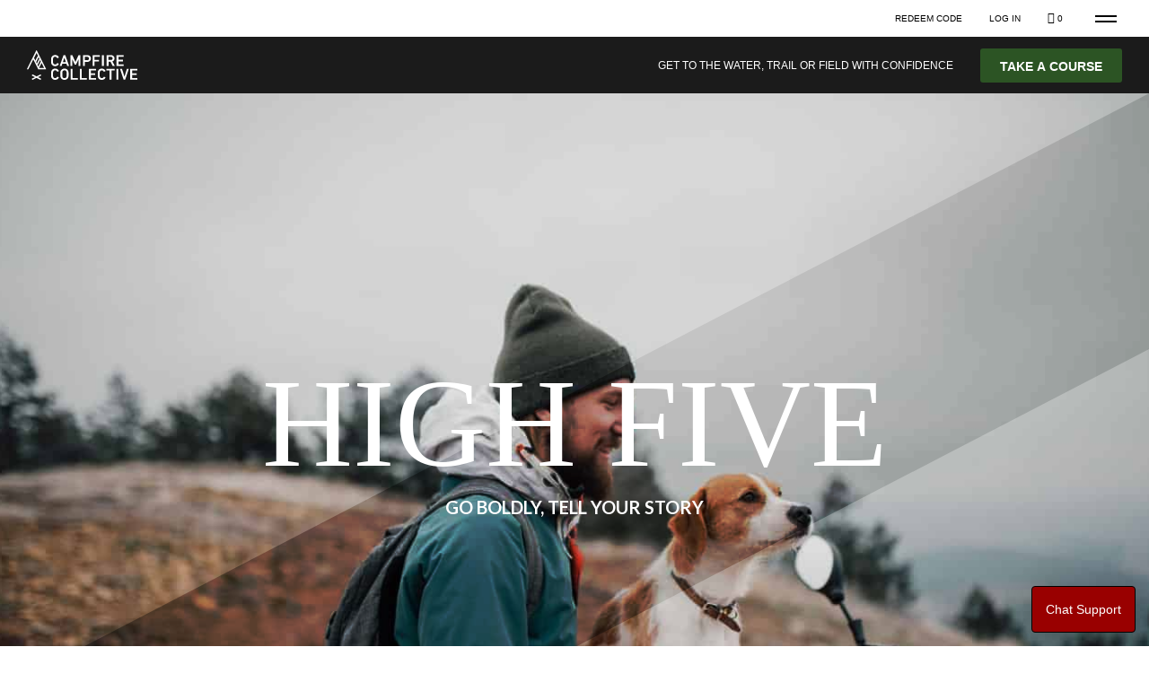

--- FILE ---
content_type: text/html; charset=UTF-8
request_url: https://boatsmart.thecampfirecollective.com/the-collective/ambassadors/
body_size: 33629
content:
<!DOCTYPE html>
<!--[if IE 6]>
<html id="ie6" lang="en-US">
<![endif]-->
<!--[if IE 7]>
<html id="ie7" lang="en-US">
<![endif]-->
<!--[if IE 8]>
<html id="ie8" lang="en-US">
<![endif]-->
<!--[if !(IE 6) | !(IE 7) | !(IE 8)  ]>
<!-->
<html lang="en-US">
<!--<![endif]-->

<head>
    <!-- <link rel="manifest" href="/manifest.json"> -->
    <link rel="pingback" href="https://www.thecampfirecollective.com/xmlrpc.php" />
    <link rel="preload"  href="https://www.thecampfirecollective.com/wp-content/themes/project-spark-divi-child/fonts/DIN_Next_Slab_Pro_Bold.woff2" as="font" crossorigin="anonymous"/>
    
            <meta charset="UTF-8" />
    <meta name="msvalidate.01" content="A15CD7757EB3585045390B0DEFE369CD" />
    <meta name="viewport" content="width=device-width, initial-scale=1.0">

    <script
        data-cfasync="false"
        src="https://transcend-cdn.com/cm/83b16c33-9e0f-4235-a30b-542ff0278e7f/airgap.js"
        data-report-only="off"
        data-prompt="1"
        data-css="/wp-content/uploads/2025/02/transcend-cm.css"
        data-privacy-policy="/privacy-policy/"
        data-local-sync="allow-network-observable"
    ></script>

    <!--[if lt IE 9]>
        <script src="https://www.thecampfirecollective.com/wp-content/themes/Divi/js/html5.js" type="text/javascript"></script>
    <![endif]-->

    <meta http-equiv="X-UA-Compatible" content="IE=edge"><!-- Inline Header CSS --><style> .responsive-menu-pro-item-link{color:#4a4a4a!important}.wpml-ls-legacy-list-horizontal{padding:0px;border:none;height:24px;margin-right:20px}.wpml-ls-legacy-list-horizontalli:first-of-type{padding-right:8px!important}.wpml-ls-legacy-list-horizontala{padding:0px}.fixed-body{max-height:100%;overflow:hidden;padding-right:15px}.fixed-header{position:fixed;top:0;left:0;width:100%;height:60px!important}#header{width:100%;background:#1B1B1B;right:0;left:0;min-height:53px}.mobile_logo{width:auto;height:30px}#menu-floating_menu{display:flex;justify-content:flex-end}#menu-floating_menuli{padding:00015px;font-family:"DINNextLTPro";font-weight:700;font-size:14px;text-transform:uppercase}#menu-floating_menulia{color:#fff}.container-floating-nav{height:50px;padding:15px30px;position:absolute;z-index:2;width:100%}#breadcrumbs{font-family:"DINNextLTPro";font-size:14px;text-transform:uppercase;color:#fff;width:50%;float:left}#breadcrumbsa{color:#fff}.nav--tertiary--darka{color:#1b1b1b!important}@media(min-width:992px){#nav--tertiary{clear:none}}@mediascreenand(max-width:992px){#breadcrumbs{display:none}#nav--tertiary{clear:both}.nav--tertiary--hidden{display:none}}@mediascreenand(max-width:767px){.feature-phone{display:none!important}.cart-contents{padding-right:0;background:#1B1B1B!important;color:#fff!important}}@mediascreenand(min-width:767px){.mobile_logo{display:none!important}.desktop_logo{height:26px!important;width:auto}.logo_container{padding-left:15px;width:50%!important}}@mediascreenand(max-width:766px){.desktop_logo{display:none!important}.fixed-body{position:fixed;max-width:100%}.wpml-ls-legacy-dropdown-click{display:none}.container-floating-nav{height:75px}.nav--mobile__container{height:75px}.responsive-menu-openbutton{background:unset!important}button#responsive-menu-pro-button:hover{background:unset!important}.back-slide{transform:translateX(0);-ms-transform:translateX(0);-webkit-transform:translateX(0);-moz-transform:translateX(0)}.responsive-menu-pro-inner{height:2px!important}.responsive-menu-pro-inner::before{height:2px!important}.responsive-menu-pro-inner::after{height:2px!important}#responsive-menu-pro-title{height:0px;padding:0px!important}#responsive-menu-pro-additional-content{display:none}#responsive-menu-pro{text-transform:uppercase!important}#responsive-menu-proa{border-bottom:1pxsolid#dedede!important;width:80%;margin:auto}#responsive-menu-pro-item-28632>a{font-family:"DINNextLTPro";font-weight:700}#responsive-menu-pro-wrapper{height:100%;z-index:0;top:0;position:relative;overflow:overlay;overflow-x:hidden;transition:1s}#responsive-menu-pro-container{z-index:999!important;height:100%;bottom:unset!important}}.header{display:grid;grid-template-columns:1fr1fr1fr;grid-template-areas:"nav_leftnav_centernav_right""nav_lowernav_lowernav_lower";grid-template-rows:autoauto;grid-gap:0;gap:0;align-items:stretch}.header#responsive-menu-pro{display:block!important}.header.current-page-ancestorimg,.header.current-menu-itemimg{opacity:0.9!important}.header>div:not(.header__nav--lower){padding-top:8px}.header>div,.headerul,.header>div>ul>li{display:inline-flex;align-items:center}.header#responsive-menu-pro-container{top:69px!important;border-left:1pxsolid#a6a9ad}.header#responsive-menu-pro-wrapper{position:relative}.headera:not(.responsive-menu-pro-item-link){font-family:"Lato",Arial!important;color:#9b9b9b!important;font-size:12px!important;text-transform:uppercase!important}.header.header__nav--lower{padding-right:18px;display:inline-block;grid-area:nav_lower;justify-self:stretch;text-align:right;background-color:#2C2C2C}.header.header__nav--lowerli{margin-left:9px}.header__logo{grid-area:nav_center;text-align:center;margin-right:0px;display:flex!important;align-items:center;justify-content:center}.header.right-menu{display:none}.header.header__nav--left{grid-area:nav_right;justify-self:end;padding-right:15px;align-self:center}.header.header__nav--left.left-menu{display:none}.header.header__nav--left.left-menu.menu-item:hoverimg{opacity:0.7}.header.header__nav--left.left-menuimg{height:29px;width:auto;opacity:0.5}.header.header__nav--right{margin-left:18px}.header.header__nav--right.cart-contents{display:none}@mediascreenand(min-width:426px){.header{grid-template-columns:42pxautoauto!important}.header.header__logo{justify-self:stretch;text-align:center;grid-area:nav_left;justify-self:start}.header.header__nav--left{margin-left:35px;grid-area:nav_center;justify-self:start;padding-right:25px}.header.header__nav--left.left-menu{display:inline-block}.header.header__nav--left.cart-contents{display:none}.header.header__nav--leftulli{padding-right:9px}.header.header__nav--right{justify-self:end;grid-area:nav_right;padding-right:35px}.header.header__nav--right#responsive-menu-pro-button{margin-left:18px}.header.header__nav--right.right-menu>li{margin-right:20px}.header.header__nav--right.cart-contents{display:inline-block}}@mediascreenand(min-width:766px){.header{grid-template-columns:170pxautoauto!important}.header.header__logo{justify-self:stretch;align-self:stretch;text-align:left;grid-area:nav_left;border-right:1pxsolid#5a5a5a}.header.header__nav--left{display:inline-block!important}.header.header__nav--leftulli{padding-right:15px}.header.header__nav--right{justify-self:end;grid-area:nav_right!important}.header.header__nav--right.right-menu>li{margin-right:20px}.header.header__nav--right.right-menua,.header.header__nav--right.cart-contents{font-family:"Lato",Arial!important;color:#9b9b9b!important;font-size:12px!important;text-transform:uppercase!important}}@mediascreenand(min-width:1023px){.header{grid-template-rows:auto0}.header.right-menu{display:inline-block}.header#responsive-menu-pro-container{top:52px!important}.header__nav--lower{display:none!important}} </style>
    <script type="text/javascript">
        document.documentElement.className = 'js';
    </script>

    <script>
      document.addEventListener("DOMContentLoaded", function () {
        function configurePrivacyFooter(showYourPrivacyChoices, yourPrivacyChoicesClickHandler) {
          const element = document.getElementById("privacy-and-terms-of-use");
          if (element) {
            const privacyClassName = showYourPrivacyChoices ? "with-privacy-choices" : "without-privacy-choices";
            element.classList.add(privacyClassName);

            if (showYourPrivacyChoices) {
              const links = document.querySelectorAll(".your-privacy-choices");
              links.forEach((link) => {
                link.addEventListener("click", yourPrivacyChoicesClickHandler, false);
              });
            }
          }
        }

        if (
          typeof window.airgap !== "undefined" &&
          window.airgap &&
          window.airgap.loadOptions &&
          window.airgap.loadOptions.reportOnly === "off"
        ) {
          const { consentManagerConfig } = window.airgap.loadOptions;

          const currentRegime = window.airgap.getRegimes().values().next().value;
          let uiViewState = consentManagerConfig.initialViewStateByPrivacyRegime[currentRegime];
          if (uiViewState === "Hidden" && currentRegime === "us-do-not-sell") {
            uiViewState = "DoNotSellExplainer";
          }

          const showConsentManager = function (event) {
            event.preventDefault();
            window.transcend.showConsentManager({ viewState: uiViewState });
          };

          configurePrivacyFooter(uiViewState !== "Hidden", showConsentManager);
        } else {
          configurePrivacyFooter(false, null);
        }
      });
    </script>
    
    <script
        data-cfasync="false"
        src="https://transcend-cdn.com/cm/83b16c33-9e0f-4235-a30b-542ff0278e7f/airgap.js"
        data-report-only="off"
        data-prompt="1"
        data-css="/wp-content/uploads/2025/02/transcend-cm.css"
        data-privacy-policy="/privacy-policy/"
        data-local-sync="allow-network-observable"
    ></script>
    <script> window.pageAttribues = {"pageId":45468,"brand":"default","country":"default","products":""}; </script><style type="text/css">			.heateorSssInstagramBackground{background:radial-gradient(circle at 30% 107%,#fdf497 0,#fdf497 5%,#fd5949 45%,#d6249f 60%,#285aeb 90%)}
						div.heateor_sss_horizontal_sharing i.heateorSssInstagramBackground{background:white!important;}div.heateor_sss_standard_follow_icons_container i.heateorSssInstagramBackground{background:white;}
										.heateor_sss_horizontal_sharing .heateorSssSharing,.heateor_sss_standard_follow_icons_container .heateorSssSharing{
							background-color: white;
							color: black;
						border-width: 0px;
			border-style: solid;
			border-color: transparent;
		}
				.heateor_sss_horizontal_sharing .heateorSssSharing:hover,.heateor_sss_standard_follow_icons_container .heateorSssSharing:hover{
						border-color: transparent;
		}
		.heateor_sss_vertical_sharing .heateorSssSharing,.heateor_sss_floating_follow_icons_container .heateorSssSharing{
							color: #fff;
						border-width: 0px;
			border-style: solid;
			border-color: transparent;
		}
				.heateor_sss_vertical_sharing .heateorSssSharing:hover,.heateor_sss_floating_follow_icons_container .heateorSssSharing:hover{
						border-color: transparent;
		}
		
		@media screen and (max-width:783px) {.heateor_sss_vertical_sharing{display:none!important}}@media screen and (max-width:783px) {.heateor_sss_floating_follow_icons_container{display:none!important}}</style><meta name='robots' content='max-image-preview:large' />
<link rel="alternate" hreflang="en" href="https://www.thecampfirecollective.com/the-collective/ambassadors/" />

<!-- Google Tag Manager for WordPress by gtm4wp.com -->
<script data-cfasync="false" data-pagespeed-no-defer>//<![CDATA[
	var gtm4wp_datalayer_name = "dataLayer";
	var dataLayer = dataLayer || [];
	var gtm4wp_use_sku_instead        = 1;
	var gtm4wp_id_prefix              = '';
	var gtm4wp_remarketing            = 1;
	var gtm4wp_eec                    = 1;
	var gtm4wp_classicec              = false;
	var gtm4wp_currency               = 'CAD';
	var gtm4wp_product_per_impression = 0;
	var gtm4wp_needs_shipping_address = false;
//]]>
</script>
<!-- End Google Tag Manager for WordPress by gtm4wp.com -->
	<!-- This site is optimized with the Yoast SEO plugin v15.6.2 - https://yoast.com/wordpress/plugins/seo/ -->
	<title>Ambassadors | The Collective | Campfire Collective</title>
	<meta name="description" content="We&#039;re looking for enthusiasts and experts who share and inspire adventure. Join Campfire Collective as an Ambassador and we can motivate others to get outside, while conserving our natural environment." />
	<meta name="robots" content="index, follow, max-snippet:-1, max-image-preview:large, max-video-preview:-1" />
	<link rel="canonical" href="https://www.thecampfirecollective.com/the-collective/ambassadors/" />
	<meta property="og:locale" content="en_US" />
	<meta property="og:type" content="article" />
	<meta property="og:title" content="Ambassadors | The Collective | Campfire Collective" />
	<meta property="og:description" content="We&#039;re looking for enthusiasts and experts who share and inspire adventure. Join Campfire Collective as an Ambassador and we can motivate others to get outside, while conserving our natural environment." />
	<meta property="og:url" content="https://www.thecampfirecollective.com/the-collective/ambassadors/" />
	<meta property="og:site_name" content="Campfire Collective" />
	<meta property="article:publisher" content="https://www.facebook.com/wearethe.cc/" />
	<meta property="article:modified_time" content="2021-12-02T03:47:52+00:00" />
	<meta property="og:image" content="https://www.thecampfirecollective.com/wp-content/uploads/2018/04/Campfire_Collective_Small_Logo.png" />
	<meta property="og:image:width" content="71" />
	<meta property="og:image:height" content="150" />
	<meta name="twitter:card" content="summary_large_image" />
	<meta name="twitter:site" content="@wearethe_cc" />
	<meta name="twitter:label1" content="Est. reading time">
	<meta name="twitter:data1" content="24 minutes">
	<script type="application/ld+json" class="yoast-schema-graph">{"@context":"https://schema.org","@graph":[{"@type":"Organization","@id":"https://www.thecampfirecollective.com/#organization","name":"Campfire Collective","url":"https://www.thecampfirecollective.com/","sameAs":["https://www.facebook.com/wearethe.cc/","https://www.instagram.com/wearethe.cc/","https://www.linkedin.com/company/the-campfire-collective","https://twitter.com/wearethe_cc"],"logo":{"@type":"ImageObject","@id":"https://www.thecampfirecollective.com/#logo","inLanguage":"en-US","url":"https://www.thecampfirecollective.com/wp-content/uploads/2018/04/Campfire_Collective_Small_Logo.png","width":71,"height":150,"caption":"Campfire Collective"},"image":{"@id":"https://www.thecampfirecollective.com/#logo"}},{"@type":"WebSite","@id":"https://www.thecampfirecollective.com/#website","url":"https://www.thecampfirecollective.com/","name":"Campfire Collective","description":"Go Boldly To Your Wild","publisher":{"@id":"https://www.thecampfirecollective.com/#organization"},"potentialAction":[{"@type":"SearchAction","target":"https://www.thecampfirecollective.com/?s={search_term_string}","query-input":"required name=search_term_string"}],"inLanguage":"en-US"},{"@type":"WebPage","@id":"https://www.thecampfirecollective.com/the-collective/ambassadors/#webpage","url":"https://www.thecampfirecollective.com/the-collective/ambassadors/","name":"Ambassadors | The Collective | Campfire Collective","isPartOf":{"@id":"https://www.thecampfirecollective.com/#website"},"datePublished":"2018-12-04T20:27:45+00:00","dateModified":"2021-12-02T03:47:52+00:00","description":"We're looking for enthusiasts and experts who share and inspire adventure. Join Campfire Collective as an Ambassador and we can motivate others to get outside, while conserving our natural environment.","breadcrumb":{"@id":"https://www.thecampfirecollective.com/the-collective/ambassadors/#breadcrumb"},"inLanguage":"en-US","potentialAction":[{"@type":"ReadAction","target":["https://www.thecampfirecollective.com/the-collective/ambassadors/"]}]},{"@type":"BreadcrumbList","@id":"https://www.thecampfirecollective.com/the-collective/ambassadors/#breadcrumb","itemListElement":[{"@type":"ListItem","position":1,"item":{"@type":"WebPage","@id":"https://www.thecampfirecollective.com/","url":"https://www.thecampfirecollective.com/","name":"Home"}},{"@type":"ListItem","position":2,"item":{"@type":"WebPage","@id":"https://www.thecampfirecollective.com/the-collective/","url":"https://www.thecampfirecollective.com/the-collective/","name":"The Collective"}},{"@type":"ListItem","position":3,"item":{"@type":"WebPage","@id":"https://www.thecampfirecollective.com/the-collective/ambassadors/","url":"https://www.thecampfirecollective.com/the-collective/ambassadors/","name":"Ambassadors"}}]}]}</script>
	<!-- / Yoast SEO plugin. -->


<link rel='dns-prefetch' href='//static.klaviyo.com' />
<link rel='dns-prefetch' href='//code.jquery.com' />
<link rel='dns-prefetch' href='//cdnjs.cloudflare.com' />
<link rel='dns-prefetch' href='//s.w.org' />
<link rel="alternate" type="application/rss+xml" title="Campfire Collective &raquo; Feed" href="https://www.thecampfirecollective.com/feed/" />
<link rel="alternate" type="application/rss+xml" title="Campfire Collective &raquo; Comments Feed" href="https://www.thecampfirecollective.com/comments/feed/" />
<meta content="Project Spark v.1.0" name="generator"/><style id='global-styles-inline-css' type='text/css'>
body{--wp--preset--color--black: #000000;--wp--preset--color--cyan-bluish-gray: #abb8c3;--wp--preset--color--white: #ffffff;--wp--preset--color--pale-pink: #f78da7;--wp--preset--color--vivid-red: #cf2e2e;--wp--preset--color--luminous-vivid-orange: #ff6900;--wp--preset--color--luminous-vivid-amber: #fcb900;--wp--preset--color--light-green-cyan: #7bdcb5;--wp--preset--color--vivid-green-cyan: #00d084;--wp--preset--color--pale-cyan-blue: #8ed1fc;--wp--preset--color--vivid-cyan-blue: #0693e3;--wp--preset--color--vivid-purple: #9b51e0;--wp--preset--gradient--vivid-cyan-blue-to-vivid-purple: linear-gradient(135deg,rgba(6,147,227,1) 0%,rgb(155,81,224) 100%);--wp--preset--gradient--light-green-cyan-to-vivid-green-cyan: linear-gradient(135deg,rgb(122,220,180) 0%,rgb(0,208,130) 100%);--wp--preset--gradient--luminous-vivid-amber-to-luminous-vivid-orange: linear-gradient(135deg,rgba(252,185,0,1) 0%,rgba(255,105,0,1) 100%);--wp--preset--gradient--luminous-vivid-orange-to-vivid-red: linear-gradient(135deg,rgba(255,105,0,1) 0%,rgb(207,46,46) 100%);--wp--preset--gradient--very-light-gray-to-cyan-bluish-gray: linear-gradient(135deg,rgb(238,238,238) 0%,rgb(169,184,195) 100%);--wp--preset--gradient--cool-to-warm-spectrum: linear-gradient(135deg,rgb(74,234,220) 0%,rgb(151,120,209) 20%,rgb(207,42,186) 40%,rgb(238,44,130) 60%,rgb(251,105,98) 80%,rgb(254,248,76) 100%);--wp--preset--gradient--blush-light-purple: linear-gradient(135deg,rgb(255,206,236) 0%,rgb(152,150,240) 100%);--wp--preset--gradient--blush-bordeaux: linear-gradient(135deg,rgb(254,205,165) 0%,rgb(254,45,45) 50%,rgb(107,0,62) 100%);--wp--preset--gradient--luminous-dusk: linear-gradient(135deg,rgb(255,203,112) 0%,rgb(199,81,192) 50%,rgb(65,88,208) 100%);--wp--preset--gradient--pale-ocean: linear-gradient(135deg,rgb(255,245,203) 0%,rgb(182,227,212) 50%,rgb(51,167,181) 100%);--wp--preset--gradient--electric-grass: linear-gradient(135deg,rgb(202,248,128) 0%,rgb(113,206,126) 100%);--wp--preset--gradient--midnight: linear-gradient(135deg,rgb(2,3,129) 0%,rgb(40,116,252) 100%);--wp--preset--duotone--dark-grayscale: url('#wp-duotone-dark-grayscale');--wp--preset--duotone--grayscale: url('#wp-duotone-grayscale');--wp--preset--duotone--purple-yellow: url('#wp-duotone-purple-yellow');--wp--preset--duotone--blue-red: url('#wp-duotone-blue-red');--wp--preset--duotone--midnight: url('#wp-duotone-midnight');--wp--preset--duotone--magenta-yellow: url('#wp-duotone-magenta-yellow');--wp--preset--duotone--purple-green: url('#wp-duotone-purple-green');--wp--preset--duotone--blue-orange: url('#wp-duotone-blue-orange');--wp--preset--font-size--small: 13px;--wp--preset--font-size--medium: 20px;--wp--preset--font-size--large: 36px;--wp--preset--font-size--x-large: 42px;}.has-black-color{color: var(--wp--preset--color--black) !important;}.has-cyan-bluish-gray-color{color: var(--wp--preset--color--cyan-bluish-gray) !important;}.has-white-color{color: var(--wp--preset--color--white) !important;}.has-pale-pink-color{color: var(--wp--preset--color--pale-pink) !important;}.has-vivid-red-color{color: var(--wp--preset--color--vivid-red) !important;}.has-luminous-vivid-orange-color{color: var(--wp--preset--color--luminous-vivid-orange) !important;}.has-luminous-vivid-amber-color{color: var(--wp--preset--color--luminous-vivid-amber) !important;}.has-light-green-cyan-color{color: var(--wp--preset--color--light-green-cyan) !important;}.has-vivid-green-cyan-color{color: var(--wp--preset--color--vivid-green-cyan) !important;}.has-pale-cyan-blue-color{color: var(--wp--preset--color--pale-cyan-blue) !important;}.has-vivid-cyan-blue-color{color: var(--wp--preset--color--vivid-cyan-blue) !important;}.has-vivid-purple-color{color: var(--wp--preset--color--vivid-purple) !important;}.has-black-background-color{background-color: var(--wp--preset--color--black) !important;}.has-cyan-bluish-gray-background-color{background-color: var(--wp--preset--color--cyan-bluish-gray) !important;}.has-white-background-color{background-color: var(--wp--preset--color--white) !important;}.has-pale-pink-background-color{background-color: var(--wp--preset--color--pale-pink) !important;}.has-vivid-red-background-color{background-color: var(--wp--preset--color--vivid-red) !important;}.has-luminous-vivid-orange-background-color{background-color: var(--wp--preset--color--luminous-vivid-orange) !important;}.has-luminous-vivid-amber-background-color{background-color: var(--wp--preset--color--luminous-vivid-amber) !important;}.has-light-green-cyan-background-color{background-color: var(--wp--preset--color--light-green-cyan) !important;}.has-vivid-green-cyan-background-color{background-color: var(--wp--preset--color--vivid-green-cyan) !important;}.has-pale-cyan-blue-background-color{background-color: var(--wp--preset--color--pale-cyan-blue) !important;}.has-vivid-cyan-blue-background-color{background-color: var(--wp--preset--color--vivid-cyan-blue) !important;}.has-vivid-purple-background-color{background-color: var(--wp--preset--color--vivid-purple) !important;}.has-black-border-color{border-color: var(--wp--preset--color--black) !important;}.has-cyan-bluish-gray-border-color{border-color: var(--wp--preset--color--cyan-bluish-gray) !important;}.has-white-border-color{border-color: var(--wp--preset--color--white) !important;}.has-pale-pink-border-color{border-color: var(--wp--preset--color--pale-pink) !important;}.has-vivid-red-border-color{border-color: var(--wp--preset--color--vivid-red) !important;}.has-luminous-vivid-orange-border-color{border-color: var(--wp--preset--color--luminous-vivid-orange) !important;}.has-luminous-vivid-amber-border-color{border-color: var(--wp--preset--color--luminous-vivid-amber) !important;}.has-light-green-cyan-border-color{border-color: var(--wp--preset--color--light-green-cyan) !important;}.has-vivid-green-cyan-border-color{border-color: var(--wp--preset--color--vivid-green-cyan) !important;}.has-pale-cyan-blue-border-color{border-color: var(--wp--preset--color--pale-cyan-blue) !important;}.has-vivid-cyan-blue-border-color{border-color: var(--wp--preset--color--vivid-cyan-blue) !important;}.has-vivid-purple-border-color{border-color: var(--wp--preset--color--vivid-purple) !important;}.has-vivid-cyan-blue-to-vivid-purple-gradient-background{background: var(--wp--preset--gradient--vivid-cyan-blue-to-vivid-purple) !important;}.has-light-green-cyan-to-vivid-green-cyan-gradient-background{background: var(--wp--preset--gradient--light-green-cyan-to-vivid-green-cyan) !important;}.has-luminous-vivid-amber-to-luminous-vivid-orange-gradient-background{background: var(--wp--preset--gradient--luminous-vivid-amber-to-luminous-vivid-orange) !important;}.has-luminous-vivid-orange-to-vivid-red-gradient-background{background: var(--wp--preset--gradient--luminous-vivid-orange-to-vivid-red) !important;}.has-very-light-gray-to-cyan-bluish-gray-gradient-background{background: var(--wp--preset--gradient--very-light-gray-to-cyan-bluish-gray) !important;}.has-cool-to-warm-spectrum-gradient-background{background: var(--wp--preset--gradient--cool-to-warm-spectrum) !important;}.has-blush-light-purple-gradient-background{background: var(--wp--preset--gradient--blush-light-purple) !important;}.has-blush-bordeaux-gradient-background{background: var(--wp--preset--gradient--blush-bordeaux) !important;}.has-luminous-dusk-gradient-background{background: var(--wp--preset--gradient--luminous-dusk) !important;}.has-pale-ocean-gradient-background{background: var(--wp--preset--gradient--pale-ocean) !important;}.has-electric-grass-gradient-background{background: var(--wp--preset--gradient--electric-grass) !important;}.has-midnight-gradient-background{background: var(--wp--preset--gradient--midnight) !important;}.has-small-font-size{font-size: var(--wp--preset--font-size--small) !important;}.has-medium-font-size{font-size: var(--wp--preset--font-size--medium) !important;}.has-large-font-size{font-size: var(--wp--preset--font-size--large) !important;}.has-x-large-font-size{font-size: var(--wp--preset--font-size--x-large) !important;}
</style>
<link rel='stylesheet' id='affwp-forms-css'  href='https://www.thecampfirecollective.com/wp-content/plugins/affiliate-wp/assets/css/forms.css?ver=2.3' type='text/css' media='all' />
<link rel='stylesheet' id='jquery_ui-css'  href='https://code.jquery.com/ui/1.12.1/themes/base/jquery-ui.css?ver=5.9' type='text/css' media='all' />
<link rel='stylesheet' id='wpml-tm-admin-bar-css'  href='https://www.thecampfirecollective.com/wp-content/plugins/wpml-translation-management/res/css/admin-bar-style.css?ver=2.9.8' type='text/css' media='all' />
<link rel='stylesheet' id='fontawesome-css'  href='https://www.thecampfirecollective.com/wp-content/themes/project-spark-divi-child/styles/fontawesome-all.min.css?ver=5.9' type='text/css' media='all' />
<link rel='stylesheet' id='parent-style-css'  href='https://www.thecampfirecollective.com/wp-content/themes/Divi/style.dev.css?ver=4' type='text/css' media='all' />
<link rel='stylesheet' id='divi-style-css'  href='https://www.thecampfirecollective.com/wp-content/themes/project-spark-divi-child/style.css?ver=4.7.7' type='text/css' media='all' />
<style id='divi-style-inline-css' type='text/css'>

				picture#logo {
					display: inherit;
				}
				picture#logo source, picture#logo img {
					max-height: 54%;
					vertical-align: middle;
				}
				@media (min-width: 981px) {
					.et_vertical_nav #main-header picture#logo source,
					.et_vertical_nav #main-header picture#logo img {
						margin-bottom: 28px;
					}
				}
			
                        #privacy-and-terms-of-use {
                                display: none;
                        }
                        #privacy-and-terms-of-use .no-privacy-choices {
                                display: none;
                        }
                        #privacy-and-terms-of-use .with-privacy-choices {
                                display: none;
                        }
                        #privacy-and-terms-of-use.without-privacy-choices {
                                display: inline;
                        }
                        #privacy-and-terms-of-use.without-privacy-choices .no-privacy-choices {
                                display: inline;
                        }
                        #privacy-and-terms-of-use.with-privacy-choices {
                                display: inline;
                        }
                        #privacy-and-terms-of-use.with-privacy-choices .with-privacy-choices {
                                display: inline;
                        }
                
</style>
<link rel='stylesheet' id='project-spark-divi-styles-css'  href='https://www.thecampfirecollective.com/wp-content/plugins/project-spark-divi/styles/style.min.css?ver=1.0.0' type='text/css' media='all' />
<link rel='stylesheet' id='responsive-menu-pro-css'  href='https://www.thecampfirecollective.com/wp-content/uploads/responsive-menu-pro/css/responsive-menu-pro-1.css?ver=5.9' type='text/css' media='all' />
<link rel='stylesheet' id='et-shortcodes-responsive-css-css'  href='https://www.thecampfirecollective.com/wp-content/themes/Divi/epanel/shortcodes/css/shortcodes_responsive.css?ver=4.7.7' type='text/css' media='all' />
<link rel='stylesheet' id='magnific-popup-css'  href='https://www.thecampfirecollective.com/wp-content/themes/Divi/includes/builder/styles/magnific_popup.css?ver=4.7.7' type='text/css' media='all' />
<style>.sp__card{width:355px;height:80px;display:grid;grid-template-columns:95px 1fr;background-color:#F6F6F6;position:fixed;bottom:-150px;left:0;box-shadow:0px 1px 7px 1px #0003;text-align:left;margin:0 0 30px 30px;font-size:14px;line-height:20px}@media (max-width: 599px){.sp__card{display:none}}.sp__card .flex{flex-direction:column;justify-content:center;margin-left:20px}.sp__card .flex>div:last-child{margin-top:5px;font-size:12px;line-height:12px}.sp__iconContainer{width:100%;height:100%;background-color:rgba(167,169,172,0.2);position:relative}.sp__iconContainer img{position:absolute;bottom:0;left:0;right:0;margin:auto}
</style><script type='text/javascript' src='https://www.thecampfirecollective.com/wp-includes/js/jquery/jquery.js?ver=3.6.0' id='jquery-core-js'></script>
<script type='text/javascript' src='https://www.thecampfirecollective.com/wp-includes/js/jquery/jquery-migrate.js?ver=3.3.2' id='jquery-migrate-js'></script>
<script type='text/javascript' src='https://www.thecampfirecollective.com/wp-content/plugins/project-spark-courses//assets/scripts/nodep-date-input-polyfill.dist.js?ver=5.9' id='date-picker-polyfill-js'></script>
<script type='text/javascript' src='https://code.jquery.com/ui/1.12.1/jquery-ui.min.js?ver=5.9' id='jquery_ui-js'></script>
<script type='text/javascript' id='jquery-cookie-js-extra'>
/* <![CDATA[ */
var affwp_scripts = {"ajaxurl":"https:\/\/www.thecampfirecollective.com\/wp-admin\/admin-ajax.php"};
/* ]]> */
</script>
<script type='text/javascript' src='https://www.thecampfirecollective.com/wp-content/plugins/affiliate-wp/assets/js/jquery.cookie.js?ver=1.4.0' id='jquery-cookie-js'></script>
<script type='text/javascript' id='affwp-tracking-js-extra'>
/* <![CDATA[ */
var affwp_debug_vars = {"integrations":{"woocommerce":"WooCommerce"},"version":"2.3","currency":"CAD"};
/* ]]> */
</script>
<script type='text/javascript' src='https://www.thecampfirecollective.com/wp-content/plugins/affiliate-wp/assets/js/tracking.js?ver=2.3' id='affwp-tracking-js'></script>
<script type='text/javascript' src='https://www.thecampfirecollective.com/wp-content/plugins/duracelltomi-google-tag-manager/js/gtm4wp-form-move-tracker.js?ver=1.11.6' id='gtm4wp-form-move-tracker-js'></script>
<script type='text/javascript' src='https://www.thecampfirecollective.com/wp-content/plugins/duracelltomi-google-tag-manager/js/gtm4wp-woocommerce-enhanced.js?ver=1.11.6' id='gtm4wp-woocommerce-enhanced-js'></script>
<script type='text/javascript' src='https://www.thecampfirecollective.com/wp-content/themes/project-spark-divi-child/scripts/divi.js?ver=5.9' id='divjs-js'></script>
<script type='text/javascript' src='https://www.thecampfirecollective.com/wp-content/themes/project-spark-divi-child/scripts/sticky-header.js?ver=5.9' id='sticky-header-js'></script>
<script type='text/javascript' src='https://www.thecampfirecollective.com/wp-content/themes/project-spark-divi-child/scripts/modal-watch.js?ver=5.9' id='modal-watch-js'></script>
<script type='text/javascript' src='https://www.thecampfirecollective.com/wp-content/themes/project-spark-divi-child/scripts/dynamic-pricing.js?ver=5.9' id='dynamic-pricing-js'></script>
<script type='text/javascript' src='https://www.thecampfirecollective.com/wp-content/themes/project-spark-divi-child/scripts/clamp.min.js?ver=5.9' id='clamp-js'></script>
<script type='text/javascript' src='https://www.thecampfirecollective.com/wp-content/plugins/responsive-menu-pro/public/js/jquery.touchSwipe.min.js' id='responsive-menu-pro-jquery-touchswipe-js'></script>
<script type='text/javascript' src='https://www.thecampfirecollective.com/wp-content/uploads/responsive-menu-pro/js/responsive-menu-pro-1.js?ver=5.9' id='responsive-menu-pro-js'></script>
<link rel="https://api.w.org/" href="https://www.thecampfirecollective.com/wp-json/" /><link rel="alternate" type="application/json" href="https://www.thecampfirecollective.com/wp-json/wp/v2/pages/45468" /><link rel="EditURI" type="application/rsd+xml" title="RSD" href="https://www.thecampfirecollective.com/xmlrpc.php?rsd" />
<link rel="wlwmanifest" type="application/wlwmanifest+xml" href="https://www.thecampfirecollective.com/wp-includes/wlwmanifest.xml" /> 
<meta name="generator" content="WordPress 5.9" />
<meta name="generator" content="WooCommerce 3.5.10" />
<link rel='shortlink' href='https://www.thecampfirecollective.com/?p=45468' />
<link rel="alternate" type="application/json+oembed" href="https://www.thecampfirecollective.com/wp-json/oembed/1.0/embed?url=https%3A%2F%2Fwww.thecampfirecollective.com%2Fthe-collective%2Fambassadors%2F" />
<link rel="alternate" type="text/xml+oembed" href="https://www.thecampfirecollective.com/wp-json/oembed/1.0/embed?url=https%3A%2F%2Fwww.thecampfirecollective.com%2Fthe-collective%2Fambassadors%2F&#038;format=xml" />
<meta name="generator" content="WPML ver:4.3.15 stt:1,4;" />
		<script type="text/javascript">
		var AFFWP = AFFWP || {};
		AFFWP.referral_var = 'ref';
		AFFWP.expiration = 45;
		AFFWP.debug = 0;


		AFFWP.referral_credit_last = 1;
		</script>

<!-- Google Tag Manager for WordPress by gtm4wp.com -->
<script data-cfasync="false" data-pagespeed-no-defer>//<![CDATA[
	var dataLayer_content = {"pagePostType":"page","pagePostType2":"single-page","pagePostAuthor":"Ashley Beamer","cartContent":{"totals":{"applied_coupons":[],"discount_total":0,"subtotal":0,"total":0},"items":[]},"ecomm_pagetype":"other"};
	dataLayer.push( dataLayer_content );//]]>
</script>
<script data-cfasync="false">//<![CDATA[
(function(w,d,s,l,i){w[l]=w[l]||[];w[l].push({'gtm.start':
new Date().getTime(),event:'gtm.js'});var f=d.getElementsByTagName(s)[0],
j=d.createElement(s),dl=l!='dataLayer'?'&l='+l:'';j.async=true;j.src=
'//www.googletagmanager.com/gtm.'+'js?id='+i+dl;f.parentNode.insertBefore(j,f);
})(window,document,'script','dataLayer','GTM-MRGVMHQ');//]]>
</script>
<!-- End Google Tag Manager -->
<!-- End Google Tag Manager for WordPress by gtm4wp.com --><meta name="viewport" content="width=device-width, initial-scale=1.0, maximum-scale=1.0, user-scalable=0" /><link rel="preload" href="https://www.thecampfirecollective.com/wp-content/themes/Divi/core/admin/fonts/modules.ttf" as="font" crossorigin="anonymous">	<noscript><style>.woocommerce-product-gallery{ opacity: 1 !important; }</style></noscript>
	<!-- Anti-flicker snippet (recommended)  -->
<style>.async-hide { opacity: 0 !important} </style>
<script>(function(a,s,y,n,c,h,i,d,e){s.className+=' '+y;h.start=1*new Date;
h.end=i=function(){s.className=s.className.replace(RegExp(' ?'+y),'')};
(a[n]=a[n]||[]).hide=h;setTimeout(function(){i();h.end=null},c);h.timeout=c;
})(window,document.documentElement,'async-hide','dataLayer',4000,
{'GTM-MRGVMHQ':true});</script>
<script>
	
jQuery(document).ready(function($) {
	
 /* Blurbs as Tabs */
 
 $('.tab-title').each(function () { 
 var section_id = $(this).find("a").attr("href");
 $(this).find("a").removeAttr("href");
 
 $(this).click(function() {
	 if ($(window).width() <= 768) {
		 console.log('mobile device')
		  $(this).siblings().removeClass("tab-active");
 $(this).addClass("tab-active");
		 $('html, body').animate({
        scrollTop: $('.tab-active').offset().top
      }, 400 );
 $('.tab-content').hide();
 $(section_id).show();
	 } else {
 $(this).siblings().removeClass("tab-active");
 $(this).addClass("tab-active");
 $('.tab-content').hide();
 $(section_id).show();
	 }
})
 })

	
	// quiz
	
	  var score = 0;

    $('.practice-quiz-option').click(function() {
      if (!$(this).closest('.practice-quiz-question').hasClass('inactive')) { // Check if selection has been made
        $(this).addClass('selected');
        $(this).closest('.practice-quiz-question').addClass('inactive'); // Deactive after selection
        if ($(this).hasClass('correct')) {
          score++;

            $(this).parents('.practice-quiz-answers').find('.response-correct').removeClass('hidden');	
        } else {
          $(this).closest('.practice-quiz-question').find('.correct').delay(500).addClass('selected');
          $(this).parents('.practice-quiz-answers').find('.response-incorrect').removeClass('hidden');	
        } 
		  $(this).parents('.practice-quiz-answers').find('.response-container').find('.quiz-continue').removeClass('hidden')
        if ($(this).closest('.practice-quiz-question').is('#q1')) {
          $('html,body').animate({
            scrollTop: $('#q1').offset().top - 100
          }, 300);
        }

        if ($(this).closest('.practice-quiz-question').is('#q10')) {
          $('.congrats').fadeIn();
        }

        //$('.score').html(score); // Update score label
      }
    });

	$('.quiz-continue').click(function(e) {
        e.preventDefault(); // prevent page from jumping around
		console.log('click');
	})
	
    $('#q1-continue').click(function() {
      $(this).fadeOut('fast', function() {
        quizContinue('#q2');
        return false;
      })
    });
    $('#q2-continue').click(function() {
      $(this).fadeOut('fast', function() {
        quizContinue('#q3');
        return false;
      })
    });
    $('#q3-continue').click(function() {
      $(this).fadeOut('fast', function() {
        quizContinue('#q4');
        return false;
      })
    });
    $('#q4-continue').click(function() {
      $(this).fadeOut('fast', function() {
        quizContinue('#q5');
        return false;
      })
    });
    $('#q5-continue').click(function() {
      $(this).fadeOut('fast', function() {
        quizContinue('#q6');
        return false;
      })
    });
    $('#q6-continue').click(function() {
      $(this).fadeOut('fast', function() {
        quizContinue('#q7');
        return false;
      })
    });
    $('#q7-continue').click(function() {
      $(this).fadeOut('fast', function() {
        quizContinue('#q8');
        return false;
      })
    });
    $('#q8-continue').click(function() {
      $(this).fadeOut('fast', function() {
        quizContinue('#q9');
        return false;
      })
    });
    $('#q9-continue').click(function() {
      $(this).fadeOut('fast', function() {
        quizContinue('#q10');
        return false;
      })
    });
    $('#q10-continue').click(function() {
      $('html,body').animate({
        scrollTop: $('#qresults').offset().top - 100
      }, 300);
    });

    // function quizContinue
    function quizContinue(nextQuestion) {
      $('html,body').animate({
        scrollTop: $(nextQuestion).offset().top - 200
      }, 300);
      $(nextQuestion).fadeTo('fast', 1).removeClass('disabled inactive');
    }
	
		// phone images
if ($('#phone-feature-row').length) { 
		
	var rowClass = document.getElementById("phone-feature-row").classList[0];
		
$('.feature-badge').attr('data', function(i) {
	
   return rowClass + '-phone'+(i+1); // for creating our data for the phones, storing it in the element data attribute for later reference
	
	});
	
	$('.feature-badge').attr('id', function(i) {
	
   return rowClass + '-phoneBlurbImage'+(i+1); // for creating our data for the phones, storing it in the element data attribute for later reference
	
	});
	
$('.feature-badge').hover(function(){
			var imageData = $(this).attr('data'); // we take the data from the object that hover is being called on
	
	//we need to store these images on the server so that they're not appended by a dated directory
			$('.feature-phone span img').attr('src', '/wp-content/uploads/2018/08/' + imageData + '.png');
			//console.log(imageData); // and we set the feature phone to equal the data that we set in the loop previously, making sure that our image itself has a matching filename 
        })
	}
});

	
</script>
<link rel="icon" href="https://www.thecampfirecollective.com/wp-content/uploads/2018/05/Campfire_Collective_Black_Logo-1-1.favicon.png" sizes="32x32" />
<link rel="icon" href="https://www.thecampfirecollective.com/wp-content/uploads/2018/05/Campfire_Collective_Black_Logo-1-1.favicon.png" sizes="192x192" />
<link rel="apple-touch-icon" href="https://www.thecampfirecollective.com/wp-content/uploads/2018/05/Campfire_Collective_Black_Logo-1-1.favicon.png" />
<meta name="msapplication-TileImage" content="https://www.thecampfirecollective.com/wp-content/uploads/2018/05/Campfire_Collective_Black_Logo-1-1.favicon.png" />
<style id="et-divi-customizer-global-cached-inline-styles">#top-header,#et-secondary-nav li ul{background-color:#000000}#top-header,#top-header a{color:#9b9b9b}#top-header,#top-header a,#et-secondary-nav li li a,#top-header .et-social-icon a:before{font-size:14px}#footer-widgets .footer-widget a,#footer-widgets .footer-widget li a,#footer-widgets .footer-widget li a:hover{color:#ffffff}.footer-widget{color:#ffffff}.et_slide_in_menu_container,.et_slide_in_menu_container .et-search-field{letter-spacing:px}.et_slide_in_menu_container .et-search-field::-moz-placeholder{letter-spacing:px}.et_slide_in_menu_container .et-search-field::-webkit-input-placeholder{letter-spacing:px}.et_slide_in_menu_container .et-search-field:-ms-input-placeholder{letter-spacing:px}@media only screen and (min-width:981px){.et_header_style_centered.et_hide_primary_logo #main-header:not(.et-fixed-header) .logo_container,.et_header_style_centered.et_hide_fixed_logo #main-header.et-fixed-header .logo_container{height:11.88px}.et-fixed-header#top-header,.et-fixed-header#top-header #et-secondary-nav li ul{background-color:#000000}.et-fixed-header#top-header a{color:#9b9b9b}}@media only screen and (min-width:1350px){.et_pb_row{padding:27px 0}.et_pb_section{padding:54px 0}.single.et_pb_pagebuilder_layout.et_full_width_page .et_post_meta_wrapper{padding-top:81px}.et_pb_fullwidth_section{padding:0}}.hero-rght{font-family:"Lato",Arial,Lucida,sans-serif}.hero-rght .psdivi_reviews_io img{height:15px}.user-registration-purchase{height:100vh;width:100vw}.prod_p.style_2{line-height:1.4em}.psdivi-block-hero .hero-rght .cta.four_button>div>.prod_p:not(:first-of-type){margin-left:20px}.wpml-ls-menu-item ul{margin-left:4px}.footer__list{list-style:none!important;line-height:2.5em!important;padding-left:0px!important}#responsive-menu-pro-item-40566>a{color:#4A4A4A!important}#step-module-atv{list-style-position:outside!important}#step-module-atv li{list-style-image:url("/wp-content/uploads/2018/08/atvmart-logo-white.png")!important}#menu-floating_menu{text-align:center}@media screen and (max-width:767px){.chart--container{width:280px;margin:0 auto}}@media screen and (min-width:768px){.chart--container{width:350px}}@media screen and (min-width:1200px){.chart--table{width:1000px}}@media screen and (max-width:576px){.chart--table{width:300px}.chart--table th:last-child{display:none}.chart--table td:last-child{display:none}}@media screen and (min-width:576px) and (max-width:768px){.chart--table th:last-child{display:none}.chart--table td:last-child{display:none}.chart--table{width:500px}}@media screen and (min-width:768px){.text-align-chart{text-align:left}}.stripe-cc-no-image::before{mix-blend-mode:normal;opacity:0.07}#capn-v2-certified{color:black!important;text-align:right;font-size:14px!important}#capn-bar{max-width:1400px!important}@media screen and (max-width:980px){#capn-bar-v2{display:none}#capn-bar-v3{display:block}}@media screen and (max-width:1112px){#capn-bar-v2{max-width:1095px!important}#capn-bar-v3{max-width:1095px!important}}@media screen and (min-width:1450px){#capn-bar-v2{max-width:1450px!important}#capn-bar-v3{max-width:1450px!important}}@media screen and (min-width:1685px){#capn-bar-v2{max-width:1689px!important}#capn-bar-v3{max-width:1689px!important}}@media screen and (min-width:1970px){#capn-bar-v2{max-width:1735px!important}#capn-bar-v3{max-width:1735px!important}}@media screen and (min-width:2188px){#capn-bar-v2{max-width:1850px!important}#capn-bar-v3{max-width:1989px!important}}@media screen and (min-width:2500px){#capn-bar-v2{max-width:2020px!important}#capn-bar-v3{max-width:2020px!important}}@media screen and (min-width:2560px){#capn-bar-v2{max-width:2038px!important}#capn-bar-v3{max-width:2038px!important}}.df-floating-button{float:right;margin-right:130px;padding-left:10px}.df-extra-text{font-size:16px;color:black;text-align:right}.df-extra-text-link{font-size:12px;text-decoration:underline;color:black;font-weight:400}@media screen and (max-width:1500px){.hero-image{background-size:113%;background-position:-00px -151px!important}}@media screen and (max-width:2000px){#section-new-header-capn-600{max-height:650px!important;height:90vh!important}}@media screen and (min-width:2000px) and (max-width:4000px){#section-new-header-capn-600{max-height:800px!important;height:90vh!important}#section-new-header-capn-600>div.et_pb_row.et_pb_row_0.capn-row-2column-min-height.et_pb_equal_columns.et_pb_gutters1>div.et_pb_column.et_pb_column_1_2.et_pb_column_0.et_pb_css_mix_blend_mode_passthrough>div>span>img{height:50vh;max-height:600px!important}}@media screen and (min-width:1500px){.hero-image{background-size:100%;background-position:-00px -200px!important}}@media screen and (min-width:1300px){.capn-row-2column-min-height{min-height:499px!important}.column-2-hero-size-xlg{padding-right:15px!important;padding-bottom:10px!important}}.section-new-header-capn{height:95vh!important;max-height:640px!important}#section-new-header-capn-600{max-height:600px;height:95vh}.h1-capn{font-size:80px!important;font-family:"DIN Next Slab Pro Bold",serif!important;font-weight:700!important;text-transform:uppercase!important;padding-bottom:0!important;text-align:center;line-height:80px!important}.h3-capn{font-size:41px!important;font-family:"DIN Next Slab Pro Bold",serif!important;font-weight:400!important;text-transform:uppercase!important;padding-bottom:0!important;text-align:center}.p-capn{font-size:20px;line-height:2em}.pxsmall-capn{font-size:12px!important}@media screen and (min-width:415px) and (max-width:834px){.column-2-hero-size-xlg{min-width:75%!important;padding-right:10px!important;padding-bottom:20px!important}.df-price-text{font-size:16px}.df-extra-text{font-size:14px;color:black;text-align:center}.df-floating-button{float:none;text-align:center;margin-right:0px;padding-left:0px;padding-top:15px;padding-bottom:22px}#df-h-line-one{font-size:80px!important;text-align:center;line-height:60px!important}#df-h-line-two{font-size:60px!important;text-align:center;line-height:60px!important}.df-hidden-mobile{display:none}#df-p-center{font-size:20px;line-height:28px;text-align:center}.hero-image{background-position:-280px!important;background-size:180%}.section-new-header-capn{height:95vh!important;max-height:1024px!important}#section-new-header-capn-600{height:90vh!important;max-height:1024px!important}#capn-mobile-row{padding-left:5px!important;padding-right:5px!important}.h1-capn{font-size:80px!important}.h3-capn{font-size:41px!important}.p-capn{padding-top:15px;line-height:1em}.psmall-capn{font-size:16px!important}.pxsmall-capn{font-size:12px!important}}@media screen and (max-width:320px){#capn-v2-certified{font-size:13px!important;line-height:13px!important}.pxsmall-capn{font-size:11px!important}.df-floating-button{padding-top:20px!important}}@media screen and (max-width:414px){.df-price-text{font-size:16px}.df-extra-text{font-size:14px;color:black;text-align:center}.df-floating-button{padding-bottom:7px;float:none;margin-right:0px;text-align:center;padding-left:0px;padding-top:40px}#df-p-center{font-size:16px;line-height:20px;text-align:center}.df-hidden-mobile{display:none}.hero-image{background-size:250%;background-position:-240px!important}.section-new-header-capn{height:91vh!important;max-height:640px!important}#capn-mobile-col-1{width:60%!important;}#capn-mobile-col-2{width:40%!important;}#capn-mobile-row{padding-left:5px!important;padding-right:5px!important}.h1-capn{font-size:40px!important;line-height:40px!important}.h3-capn{font-size:20px!important}.p-capn{padding-top:15px;font-size:16px;line-height:1em}.psmall-capn{font-size:14px!important}.pxsmall-capn{font-size:12px!important}#df-h-line-one{font-size:40px!important;text-align:center;line-height:30px!important}#df-h-line-two{font-size:30px!important;text-align:center;line-height:30px!important}}#capn-row-slanty-card{display:none}#section-new-header-capn-600>div.et_pb_row.et_pb_row_0.capn-row-2column-min-height.et_pb_equal_columns.et_pb_gutters1>div.et_pb_column.et_pb_column_1_2.et_pb_column_0.et_pb_css_mix_blend_mode_passthrough>div>span>img{max-height:467px}#capn-hero-slider-section>div.et_pb_row.et_pb_row_0.et_pb_gutters1>div.et_pb_column.et_pb_column_1_2.et_pb_column_0.et_pb_css_mix_blend_mode_passthrough>div>span>img{max-height:415px}.column-2-herov3-size-xlg{min-width:60%!important;padding-right:10px!important;padding-bottom:20px!important}.hunter-capn-row-col-2{min-width:60%!important;padding-right:10px!important;padding-bottom:20px!important}.column-2-herov2-size-xlg{min-width:93%!important;padding-right:10px!important;padding-bottom:20px!important}#capn-col-1{display:block!important}#capn-col-2{display:block!important;text-align:left}#capn-col-3{display:none!important}#capn-slider-h1{font-size:60px!important;line-height:60px!important}#capn-slider-h3{font-size:31px!important;line-height:32px!important}#widget-product-slider-1>div.ps-font{margin-top:-22px!important;margin-bottom:15px;font-size:16px}#widget-product-slider-1>section.cc-ps__pricing-section{font-family:'Lato',Helvetica,Arial,Lucida,sans-serif;line-height:1.3em!important}#widget-product-slider-1>section.cc-ps__pricing-section>div.cc-ps__pricing-per-student>span{font-size:20px}#widget-product-slider-1>section.cc-ps__pricing-section>div.cc-ps__pricing-savings>span{font-size:20px}#widget-product-slider-1>section.cc-ps__pricing-section>div.cc-ps__pricing-discount-percentage.cc-ps__pricing-green>label{font-family:'Lato',Helvetica,Arial,Lucida,sans-serif!important;font-weight:700!important}#widget-product-slider-1>button{padding-left:30px!important;padding-right:30px!important}#pcapn-savings{color:black;line-height:22px!important}@media screen and (min-width:980px){#capn-hero-slider-section>div.et_pb_row.et_pb_row_1.et_pb_equal_columns.et_pb_gutters1.et_pb_row_1-5_1-5_3-5>div.et_pb_column.et_pb_column_1_5.et_pb_column_3.et_pb_css_mix_blend_mode_passthrough{width:60%;padding-left:15px}#capn-hero-slider-section>div>div>#slider-widget-hero>div>#product-slider-1>#widget-product-slider-1>div>div>.ps-people{margin-top:-65px!important;max-height:266px!important}#capn-hero-slider-section>div>div>#slider-widget-hero>div>#product-slider-1>#widget-product-slider-1>div>div>.ps-people>img{max-height:266px!important;margin-left:auto!important;margin-right:auto!important;margin-top:0px!important;margin-bottom:0px!important}#capn-hero-slider-section>div>div>#slider-widget-hero>div>#product-slider-1>#widget-product-slider-1>input{width:90%;max-width:816px}#capn-hero-slider-section>div>div>#slider-widget-hero>div>#product-slider-1>#widget-product-slider-1>section.cc-ps__pricing-section{margin-top:20px;margin-bottom:20px;margin-left:auto;margin-right:auto;width:80%}}@media screen and (min-width:415px) and (max-width:768px){#capn-hero-slider-section>div.et_pb_row.et_pb_row_1.et_pb_equal_columns.et_pb_gutters1.et_pb_row_1-5_1-5_3-5>div.et_pb_column.et_pb_column_1_5.et_pb_column_2.et_pb_css_mix_blend_mode_passthrough{width:23%!important}}@media screen and (min-width:769px) and (max-width:980px){#capn-hero-slider-section>div.et_pb_row.et_pb_row_1.et_pb_equal_columns.et_pb_gutters1.et_pb_row_1-5_1-5_3-5>div.et_pb_column.et_pb_column_1_5.et_pb_column_2.et_pb_css_mix_blend_mode_passthrough{width:18%!important}}@media screen and (min-width:415px) and (max-width:980px){#capn-hero-slider-section>div.et_pb_row.et_pb_row_1.et_pb_equal_columns.et_pb_gutters1.et_pb_row_1-5_1-5_3-5{width:100%!important}.column-2-herov3-size-xlg{min-width:80%!important;padding-right:10px!important;padding-bottom:20px!important}.column-3-herov3-size-xlg{width:20%!important;min-width:20%!important;padding-bottom:20px!important}.column-2-herov3-size-xlg{min-width:80%!important;padding-right:10px!important;padding-bottom:20px!important}.hunter-capn-row-col-2{min-width:80%!important;padding-right:10px!important;padding-bottom:0px!important}.hunter-capn-row-col-3{width:20%!important;min-width:20%!important;padding-bottom:0px!important}#capn-row-slanty-card{display:block}#pcapn-savings{font-size:24px!important;line-height:29px!important}#capn-slider-h1{font-size:80px!important;line-height:80px!important}#capn-slider-h3{font-size:40px!important;line-height:40px!important}#safety-string{display:none}#pxsmall-capn-slider{font-size:14px!important;line-height:20px!important}#capn-col-3{display:block!important;padding-top:34px}#capn-hero-slider-section>div.et_pb_row.et_pb_row_1.et_pb_equal_columns.et_pb_gutters1.et_pb_row_1-5_1-5_3-5>div.et_pb_column.et_pb_column_3_5.et_pb_column_4.et_pb_css_mix_blend_mode_passthrough{width:45%!important}#capn-hero-slider-section>div.et_pb_row.et_pb_row_1.et_pb_equal_columns.et_pb_gutters1.et_pb_row_1-5_1-5_3-5>div.et_pb_column.et_pb_column_1_5.et_pb_column_3.et_pb_css_mix_blend_mode_passthrough{width:30%!important;padding-left:15px}#widget-product-slider-1{width:80%!important}#widget-product-slider-1>input{width:80%!important}#widget-product-slider-1>input{width:80%!important}#widget-product-slider-1>section.cc-ps__pricing-section{margin-top:20px;margin-bottom:20px;width:60%!important;margin-left:auto;margin-right:auto}#capn-hero-slider-section{height:88vh!important;max-height:1000px!important}#capn-hero-slider-section>div>div>#slider-widget-hero>div>#product-slider-1>#widget-product-slider-1>div>div>.ps-people{margin-top:-35px!important}}@media screen and (max-width:414px){#slider-widget-hero>div>#product-slider-1>#widget-product-slider-1>input.ps__products--slider::-webkit-slider-thumb{height:24px;width:24px;margin-top:-9px}#slider-widget-hero>div>#product-slider-1>#widget-product-slider-1>input.ps__products--slider::-webkit-slider-runnable-track{height:9px}#capn-col-1{max-width:90px!important}#capn-hero-slider-section>div.et_pb_row.et_pb_row_1.et_pb_equal_columns.et_pb_gutters1.et_pb_row_1-5_1-5_3-5{width:100%!important;padding-left:0px!important;padding-right:0px!important}#capn-hero-slider-section>div.et_pb_row.et_pb_row_1.et_pb_equal_columns.et_pb_gutters1.et_pb_row_1-5_1-5_3-5>div.et_pb_column.et_pb_column_1_5.et_pb_column_2.et_pb_css_mix_blend_mode_passthrough{width:30%!important;margin-left:36px!important}#capn-hero-slider-section>div.et_pb_row.et_pb_row_1.et_pb_equal_columns.et_pb_gutters1.et_pb_row_1-5_1-5_3-5>div.et_pb_column.et_pb_column_1_5.et_pb_column_3.et_pb_css_mix_blend_mode_passthrough{width:60%!important;padding-left:0px!important}#pcapn-savings{font-size:14px!important;line-height:17px!important}#capn-slider-h1{font-size:35px!important;line-height:35px!important}#capn-slider-h3{font-size:18px!important;line-height:18px!important}#safety-string{display:none}#capn-hero-slider-section>div>div>#slider-widget-hero>div>#product-slider-1>#widget-product-slider-1>div>div>.ps-people{margin-top:-35px!important}#widget-product-slider-1>input{width:80%}}@media screen and (max-height:533px){#section-new-header-capn-600>div.et_pb_row.et_pb_row_3.et_pb_gutters1.et-last-child{display:none!important}}@media screen and (max-width:320px){#widget-product-slider-1>div.ps-font{margin-top:-12px!important}#capn-v2-certified{font-size:13px!important;line-height:13px!important}.pxsmall-capn{font-size:11px!important}.df-floating-button{padding-top:20px!important}#section-new-header-capn-600>div.et_pb_row.et_pb_row_3.et_pb_gutters1.et-last-child>div.et_pb_column.et_pb_column_1_2.et_pb_column_6.et_pb_css_mix_blend_mode_passthrough>div.et_pb_module.et_pb_image.et_pb_image_5.et_pb_image_sticky{max-width:50px!important}#capn-hero-slider-section>div.et_pb_row.et_pb_row_1.et_pb_equal_columns.et_pb_gutters1.et_pb_row_1-5_1-5_3-5>div.et_pb_column.et_pb_column_1_5.et_pb_column_2.et_pb_css_mix_blend_mode_passthrough{display:none!important}#capn-hero-slider-section>div.et_pb_row.et_pb_row_1.et_pb_equal_columns.et_pb_gutters1.et_pb_row_1-5_1-5_3-5>div.et_pb_column.et_pb_column_1_5.et_pb_column_3.et_pb_css_mix_blend_mode_passthrough{display:none!important}#section-new-header-capn-600>div.et_pb_row.et_pb_row_3.et_pb_gutters1.et-last-child>div.et_pb_column.et_pb_column_1_2.et_pb_column_7.et_pb_css_mix_blend_mode_passthrough>div{max-width:67%}}.mix-norm::after{mix-blend-mode:normal}.region-course-link-blurbs{min-height:138px}@media screen and (min-width:1280px){.region-course-link-blurbs{min-height:125px}}@media screen and (max-width:1350px) AND (min-width:970px){.region-course-link-blurbs{min-height:145px}}</style><!--AFTER ET CORE --><link rel="stylesheet" id="critical-css" href="https://www.thecampfirecollective.com/wp-content/themes/project-spark-divi-child/critical.css" type="text/css" media="all" />
        	
	<script>
	  !function(c,n,r,t){if(!c[r]){var i,d,p=[];d="PROD"!==t&&t?"STAGING"===t?"https://cdn.gladly.qa/gladly/chat-sdk/widget.js":t:"https://cdn.gladly.com/chat-sdk/widget.js",c[r]={init:function(){i=arguments;var e={then:function(t){return p.push({type:"t",next:t}),e},catch:function(t){return p.push({type:"c",next:t}),e}};return e}},c.__onHelpAppHostReady__=function(t){if(delete c.__onHelpAppHostReady__,(c[r]=t).loaderCdn=d,i)for(var e=t.init.apply(t,i),n=0;n<p.length;n++){var a=p[n];e="t"===a.type?e.then(a.next):e.catch(a.next)}},function(){try{var t=n.getElementsByTagName("script")[0],e=n.createElement("script");e.async=!0,e.src=d+"?q="+(new Date).getTime(),t.parentNode.insertBefore(e,t)}catch(t){}}()}}
	  (window,document,'Gladly','PROD')
	</script>

	<script>
	  window.gladlyConfig = {
		appId: 'kalkomey.com-Campfire'
	  };
	</script>
</head>

<body class="page-template-default page page-id-45468 page-parent page-child parent-pageid-45853 woocommerce-no-js et_pb_button_helper_class et_fullwidth_nav et_non_fixed_nav et_show_nav et_hide_primary_logo et_secondary_nav_enabled et_secondary_nav_only_menu et_primary_nav_dropdown_animation_fade et_secondary_nav_dropdown_animation_fade et_header_style_left et_pb_footer_columns4 et_cover_background et_pb_gutter osx et_pb_gutters3 et_pb_pagebuilder_layout et_no_sidebar et_divi_theme et-db responsive-menu-pro-slide-right">
    
<!-- Google Tag Manager (noscript) -->
<noscript><iframe src="https://www.googletagmanager.com/ns.html?id=GTM-MRGVMHQ"
height="0" width="0" style="display:none;visibility:hidden"></iframe></noscript>
<!-- End Google Tag Manager (noscript) -->    <div id="page-container"><style>
    @keyframes burgertop {
    0% {
        transform: rotate(0deg);
    }
    100% {
        transform: rotate(-18deg);
    }
}
@keyframes burgerbottom {
    0% {
        transform: rotate(0deg);
    }
    100% {
        transform: rotate(18deg);
    }
}
@keyframes burgertoprev {
    0% {
        transform: rotate(0deg);
    }
    100% {
        transform: rotate(-18deg);
    }
}
@keyframes burgerbottomrev {
    0% {
        transform: rotate(0deg);
    }
    100% {
        transform: rotate(18deg);
    }
}
.error_banner
{
	z-index: 1000;
	position: absolute;
	border-radius: 5px;
	left: 50%;
	margin-left: -350px !important;
	margin-top: -70px !important;
	padding: 10px;
	width: 800px;
	height: 80px;
	background-color: rgba(255, 46, 25, 1);
	font-family: Lato;
	font-size: 15px;
}
.sticky
{
	position: fixed;
	top: 70px;
}

#bs-menu {
    color: black;
    position: relative;
}
#bs-menu a {
    color: black;
    font-size: 12px;
}
#bs-menu a:not(.unhover):hover {
    opacity: 0.6;
}
#bs-menu .fas {
    color: black;
}
#bs-menu .sub-menu {
    height: 24px;
    font-size: 12px;
}
#bs-menu .sub-menu span {
    vertical-align: middle;
}
#bs-menu .menu-tagline,
#bs-menu .menu-tagline * {
    font-size: 11px;
}
#bs-menu .item a {
    font-size: 10px;
}
#bs-menu .item a .fas {
    font-size: 13px;
}
#bs-menu .menu-message,
#bs-menu .sub-menu-item a {
    font-size: 10px;
    line-height: 12px;
}
@media (min-width: 768px) {
    #bs-menu .menu-message,
    #bs-menu .sub-menu-item a {
        font-size: 12px;
        line-height: 12px;
    }
}
#bs-menu .brand-menu-item:not(.mob),
#bs-menu .item:not(.mob) {
    display: none;
}
@media (min-width: 768px) {
    #bs-menu .brand-menu-item:not(.mob),
    #bs-menu .item:not(.mob) {
        display: inline-block;
    }
}
#bs-menu .unmob {
    display: inline-block;
}
@media (min-width: 768px) {
    #bs-menu .unmob {
        display: none;
    }
}
#bs-menu .menu-cart a:hover {
    text-decoration: none;
}
#bs-menu .hamburger {
    opacity: 1 !important;
    cursor: pointer;
}
#bs-menu .hamburger svg {
    display: block;
}
#bs-menu .hamburger svg #burgertop,
#bs-menu .hamburger svg #burgerbottom {
    transform-origin: 25% 50%;
}
#bs-menu .hamburger--expanded svg #burgertop {
    animation: burgertop cubic-bezier(0.13, -0.72, 0.86, 2.69) 0.3s 1 both normal;
}
#bs-menu .hamburger--expanded svg #burgerbottom {
    animation: burgerbottom cubic-bezier(0.13, -0.72, 0.86, 2.69) 0.3s 1 both normal;
}
#bs-menu .hamburger--contracted svg #burgertop {
    animation: burgertoprev cubic-bezier(0.13, -0.72, 0.86, 2.69) 0.3s 1 both reverse;
}
#bs-menu .hamburger--contracted svg #burgerbottom {
    animation: burgerbottomrev cubic-bezier(0.13, -0.72, 0.86, 2.69) 0.3s 1 both reverse;
}
#bs-menu #country-switcher {
    width: 24px;
}
#bs-menu .country-switcher {
    margin-left: 10px;
}
#bs-menu .country-switcher div:not(:first-of-type) {
    left: -7px;
}
#bs-menu .language-switcher div:not(:first-of-type) {
    left: -11px;
}
#bs-menu .menu-dropdown {
    margin-top: 1px;
    list-style-type: none;
    position: relative;
    line-height: 0px;
}
#bs-menu .menu-dropdown div {
    min-height: 12px;
}
#bs-menu .menu-dropdown a {
    display: block;
    line-height: initial;
    margin-top: -1px;
}
#bs-menu .menu-dropdown a:hover {
    opacity: 1;
}
#bs-menu .menu-dropdown img {
    display: block;
    width: 24px;
    height: auto;
}
#bs-menu .menu-dropdown:hover div:not(:first-of-type) {
    filter: drop-shadow(2px 2px 2px #000);
    display: flex;
}
#bs-menu .menu-dropdown div:not(:first-of-type) {
    display: none;
    position: absolute;
    box-sizing: border-box;
    width: 35px;
    flex-direction: column;
    height: 30px;
    justify-content: center;
    align-items: center;
}
#bs-menu .menu-dropdown div:not(:first-of-type):before {
    content: "";
    -webkit-clip-path: polygon(50% 0%, 0% 100%, 100% 100%);
    clip-path: polygon(50% 0%, 0% 100%, 100% 100%);
    background: white;
    height: 8px;
    width: 14px;
}
#bs-menu .menu-dropdown div:not(:first-of-type) a {
    background-color: white;
    width: 32px;
    height: 32px;
    display: flex;
    justify-content: center;
    align-items: center;
}
#bs-menu .bs-menu__top {
    padding: 0px 15px;
    background-color: #ffffff;
}
@media (min-width: 768px) {
    #bs-menu .bs-menu__top {
        padding: 0px 30px;
    }
}
#bs-menu .bs-menu__top .bs-menu__minor {
    height: 41px;
    display: grid;
    grid-auto-columns: auto 2fr auto;
    grid-auto-flow: column;
    font-size: 12px;
}
@media (min-width: 1025px) {
    #bs-menu .bs-menu__top .bs-menu__minor {
        display: flex;
        justify-content: space-between;
    }
}
#bs-menu .bs-menu__top .bs-menu__minor > div {
    display: flex;
    align-items: center;
}
#bs-menu .bs-menu__top .bs-menu__minor--left {
    flex: 2;
}
#bs-menu .bs-menu__top .bs-menu__minor--left .menu-tagline {
    display: none;
}
@media (min-width: 1275px) {
    #bs-menu .bs-menu__top .bs-menu__minor--left .menu-tagline {
        display: inline-block;
    }
}
#bs-menu .bs-menu__top .bs-menu__minor--left > div {
    display: inline-block;
}
#bs-menu .bs-menu__top .bs-menu__minor--left svg {
    margin-right: 6px;
    display: block;
}
#bs-menu .bs-menu__top .bs-menu__minor .bs-menu__minor--left,
#bs-menu .bs-menu__top .bs-menu__minor .bs-menu__minor--center,
#bs-menu .bs-menu__top .bs-menu__minor .bs-menu__minor--right div:not(.hamburger) {
    text-transform: uppercase;
    transition: opacity 0.3s ease-out;
}
#bs-menu .bs-menu__top .bs-menu__minor--hidden .bs-menu__minor--left,
#bs-menu .bs-menu__top .bs-menu__minor--hidden .bs-menu__minor--center,
#bs-menu .bs-menu__top .bs-menu__minor--hidden .bs-menu__minor--right div:not(.hamburger) {
    opacity: 0;
    pointer-events: none;
}
#bs-menu .bs-menu__top .bs-menu__minor--right {
    flex: 2;
    display: flex;
    align-items: center;
    justify-content: flex-end;
}
#bs-menu .bs-menu__top .bs-menu__minor--right .vertical-align {
    display: flex;
    align-items: center;
}
#bs-menu .bs-menu__top .bs-menu__minor--center {
    flex: 3;
    font-size: 10px;
}
@media screen and (min-width: 1025px) {
    #bs-menu .bs-menu__top .bs-menu__minor--center {
        font-size: initial;
        justify-self: initial;
    }
    #bs-menu .bs-menu__top .bs-menu__minor--center span {
        margin: auto;
    }
}
@media (min-width: 1280px) {
    #bs-menu .bs-menu__top .bs-menu__minor--center {
        flex: 2;
    }
}
#bs-menu .bs-menu__top .bs-menu__major {
    height: 0px;
    overflow: hidden;
    transition: height 0.3s ease-out;
    display: grid;
    grid-template-columns: 75px 1fr 1fr;
    grid-template-areas: "side col col" ". col col";
}
@media (min-width: 768px) {
    #bs-menu .bs-menu__top .bs-menu__major {
        display: flex;
    }
}
#bs-menu .bs-menu__top .bs-menu__major .grid-fill {
    display: inline-block;
}
@media (min-width: 768px) {
    #bs-menu .bs-menu__top .bs-menu__major .grid-fill {
        display: none;
    }
}
#bs-menu .bs-menu__top .bs-menu__major .nav-column {
    display: inline-block;
    min-width: 110px;
    margin-right: 20px;
    margin-bottom: 15px;
}
@media (min-width: 768px) {
    #bs-menu .bs-menu__top .bs-menu__major .nav-column {
        margin-right: 35px;
    }
}
#bs-menu .bs-menu__top .bs-menu__major .nav-column .nav-header h5 {
    font-size: 13px;
}
#bs-menu .bs-menu__top .bs-menu__major .nav-column .nav-item {
    font-size: 12px;
    font-weight: 300;
    line-height: 17px;
    font-family: "Lato", sans-serif;
}
@media (max-width: 428px) {
    #bs-menu .bs-menu__top .bs-menu__major .nav-column .nav-item {
        padding: 2px 0px;
    }
}
#bs-menu .bs-menu__top .bs-menu__major .nav-badge {
    min-width: unset;
}
#bs-menu .bs-menu__top .bs-menu__major .nav-badge svg {
    height: 103px;
}
#bs-menu .bs-menu__top .bs-menu__major .nav-badge img {
    height: 100px;
}
#bs-menu .bs-menu__top .bs-menu__major--expanded {
    height: 295px;
}
@media (min-width: 768px) {
    #bs-menu .bs-menu__top .bs-menu__major--expanded {
        height: 142px;
    }
}
#bs-menu .bs-menu__main {
    text-transform: uppercase;
    color: white;
    height: 63px;
    background-color: #1b1b1b;
    display: grid;
    grid-template-columns: auto 1fr;
    grid-auto-flow: column;
    justify-items: end;
    align-items: center;
    padding: 0px 15px;
}
#bs-menu .bs-menu__main a {
    color: white;
}
@media (min-width: 768px) {
    #bs-menu .bs-menu__main {
        padding: 0px 30px;
    }
}
#bs-menu .bs-menu__main .brand-menu-list {
    font-size: 10px;
    display: flex;
    align-items: center;
}
@media (min-width: 768px) {
    #bs-menu .bs-menu__main .brand-menu-list {
        font-size: initial;
    }
}
#bs-menu .bs-menu__main .brand-menu-list li {
    padding-left: 20px;
}
@media (min-width: 768px) {
    #bs-menu .bs-menu__main .brand-menu-list li {
        padding-left: 30px;
    }
}
#bs-menu .bs-menu__main .brand-logo {
    display: flex;
}
#bs-menu .bs-menu__main .brand-logo a {
    display: block;
}
#bs-menu .bs-menu__main .brand-logo svg {
    display: block;
    height: 33px;
    fill: white;
}
#bs-menu .bs-menu__main .brand-logo svg * {
    fill: white;
}
#bs-menu .bs-menu__main .fas {
    color: white;
}
#bs-menu .bs-menu__main .sub-menu {
    cursor: pointer;
}
#bs-menu .bs-menu__main .sub-menu:hover {
    opacity: 0.6;
}
#bs-menu .bs-menu__sub {
    overflow: hidden;
    position: absolute;
    z-index: 1;
    width: 100%;
    height: 0px;
    background-color: #000000a6;
    transition: height 0.2s ease-in;
}
#bs-menu .bs-menu__sub--expanded {
    border-top: 1px solid #000000a6;
    height: 41px;
}
@media (min-width: 768) {
    #bs-menu .bs-menu__sub--expanded {
        height: 63px;
    }
}
#bs-menu .bs-menu__sub a {
    color: white;
}
#bs-menu .bs-menu__sub .sub-menu-list {
    display: flex;
    height: 100%;
    justify-content: flex-end;
    align-items: center;
    padding: 0px 35px;
    font-family: "Lato", sans-serif;
    text-transform: uppercase;
}
#bs-menu .bs-menu__sub .sub-menu-list li {
    padding-left: 30px;
}
@media (max-width: 767px) {
.error_banner
{
	z-index: 1000;
	position: absolute;
	border-radius: 5px;
	left: 50%;
	margin-left: -40% !important;
	margin-top: 30px !important;
	padding: 10px;
	width: 80%;
	height: 180px;
	background-color: rgba(255, 46, 25, 1);
	font-family: Lato;
	font-size: 15px;
}
.sticky
{
	position: fixed;
	top: -30px;
}

    #bs-menu .bs-menu__sub .sub-menu-list {
        font-size: 9px;
        justify-content: space-between;
        flex-wrap: wrap;
        padding: 0px 12px;
    }
    #bs-menu .bs-menu__sub .sub-menu-list li {
        padding-left: 0px;
    }
}
#bs-menu .item {
    display: inline-block;
    margin-left: 15px;
}
#bs-menu .item:empty {
    display: none !important;
}
@media (min-width: 768px) {
    #bs-menu .item {
        margin-left: 30px;
    }
}
</style>

<script>
    jQuery('document').ready(function($) {
  jQuery('[data-sticky]').each(function(){
    var initialPosition = null;

    var stick = () => {
      var viewportTop = $(window).scrollTop();
      var height = $(this).height()
      if (viewportTop > offset){
        initialPosition = $(this).position();
        $(this).parent().css('padding-top', height);
        $(this).css('animation-duration', '500ms');
        $(this).addClass('stuck fadeIn');
        $('body').addClass('is-stuck');
        window.modalOffset = height;
        $(window).on('scroll', unstick);
        $(window).off('scroll', stick);
        return;
      }
      window.modalOffset = Math.max(height - viewportTop, 0);
    }

    var unstick = () => {
      var viewportTop = $(window).scrollTop();
      if (viewportTop <= initialPosition.top){
        $(this).parent().css('padding-top', 0);
        $(this).removeClass('stuck fadeIn');
        $('body').removeClass('is-stuck');
        $(window).on('scroll', stick);
        $(window).off('scroll', unstick);
      }
    }

    var offset = $(this).data('sticky-offset');
    jQuery(window).on('scroll', stick);
  })
});
    jQuery('document').ready(function($){
        $('.hamburger').click(function(){
            if($('.bs-menu__major').hasClass('bs-menu__major--expanded')){
                $(this).removeClass('hamburger--expanded').addClass('hamburger--contracted');
                $('.bs-menu__minor').removeClass('bs-menu__minor--hidden');
                $('.bs-menu__major').removeClass('bs-menu__major--expanded');
            } else {
                $(this).removeClass('hamburger--contracted').addClass('hamburger--expanded');
                $('.bs-menu__minor').addClass('bs-menu__minor--hidden');
                $('.bs-menu__major').addClass('bs-menu__major--expanded');
            }
        })

        $('.sub-menu').click(function(){
            $('.bs-menu__sub').toggleClass('bs-menu__sub--expanded');
        })
    })
</script>

<div id='bs-menu'>
    <div class='bs-menu__top z-100' data-sticky data-sticky-offset=220>
        <div class='bs-menu__minor'>
            <div class='bs-menu__minor--left'>
                            </div>
            <div class='bs-menu__minor--center'>
                <span class='menu-message'>
                                    </span>
            </div>
            <div class='bs-menu__minor--right'>
                <div class='item nowrap'>
                    <a href="https://www.thecampfirecollective.com/redeem-code/">Redeem Code </a>
                </div>
                <div class='item nowrap'>
                    <a href=https://www.thecampfirecollective.com/my-account/?action=log-in>Log In</a>                </div>
                                <div class='item vertical-align'></div>
                <div class='item nowrap menu-cart mob'>
                    <a href="https://www.thecampfirecollective.com/cart/">
                        <i class="fas fa-shopping-cart"></i>
                        0                    </a>
                </div>
                <div class='item hamburger mob'>
                    <svg width="36px" height="22px" viewBox="0 0 36 22" version="1.1" xmlns="http://www.w3.org/2000/svg" xmlns:xlink="http://www.w3.org/1999/xlink">
    <g id="Burger" stroke="none" stroke-width="1" fill="none" fill-rule="evenodd">
        <rect id="burgerbottom" fill="#000000" x="6" y="7" width="24" height="2"></rect>
        <rect id="burgertop" fill="#000000" x="6" y="13" width="24" height="2"></rect>
    </g>
</svg>                </div>
            </div>
        </div>
        <div class='bs-menu__major'>
            <div class='nav-column nav-badge'>
                <svg xmlns="http://www.w3.org/2000/svg" viewBox="0 0 317.31 526.75">
  <defs/>
  <g id="Layer_2" data-name="Layer 2">
    <g id="Layer_1-2" data-name="Layer 1">
      <path d="M203.44 313.86l-3.75-7.5a1.77 1.77 0 0 0-2.37-.79l-37.88 18.94a1.82 1.82 0 0 1-1.58 0L120 305.57a1.77 1.77 0 0 0-2.37.79l-3.75 7.5a1.77 1.77 0 0 0 .79 2.37l27.5 13.77a1.77 1.77 0 0 1 0 3.16l-27.51 13.74a1.76 1.76 0 0 0-.79 2.37l3.75 7.5a1.78 1.78 0 0 0 2.37.79l37.87-18.94a1.76 1.76 0 0 1 1.58 0l37.88 18.94a1.78 1.78 0 0 0 2.37-.79l3.75-7.5a1.77 1.77 0 0 0-.79-2.37l-27.51-13.76a1.77 1.77 0 0 1 0-3.16l27.51-13.75a1.78 1.78 0 0 0 .79-2.37z" class="cls-1"/>
      <path fill="#4c6b31" d="M188.17 147.78l-25.41 51.33 6.64 13.28 25.53-51.08-6.76-13.53z"/>
      <path fill="#d2451e" d="M174.04 119.49l-25.41 51.33 6.63 13.28 25.55-51.08-6.77-13.53z"/>
      <path fill="#202945" d="M202.44 176.33l-25.41 51.34 6.63 13.27h.01l25.54-51.08-6.77-13.53z"/>
      <path d="M252.84 250.46l-92.61-185.2a1.77 1.77 0 0 0-3.16 0l-92.6 185.2a1.77 1.77 0 0 0 1.58 2.54h9.38a1.77 1.77 0 0 0 1.57-1l47.88-95.77a1.77 1.77 0 0 1 3.16 0l47.9 95.77a1.77 1.77 0 0 0 1.58 1h73.74a1.77 1.77 0 0 0 1.58-2.54zM232 241.1l-48.3-.16-50.17-100.36a1.76 1.76 0 0 1 0-1.58l23.54-47.09a1.77 1.77 0 0 1 3.16 0l73.32 146.63a1.77 1.77 0 0 1-1.55 2.56zM98.31 430.37a7.19 7.19 0 0 0 2.69-3.27c.06-.19 0-.31-.15-.37l-2.6-1.25a.25.25 0 0 0-.4.15 5.92 5.92 0 0 1-1.42 1.9 3.58 3.58 0 0 1-2.46.79 3.68 3.68 0 0 1-2.4-.73 4.3 4.3 0 0 1-1.33-2c-.06-.2-.12-.42-.17-.66A7.23 7.23 0 0 1 90 424q0-.54-.06-1.29v-1.91-1.89c0-.51 0-.94.06-1.3a6.52 6.52 0 0 1 .12-.87c0-.22.11-.45.17-.67a4.3 4.3 0 0 1 1.33-2 3.68 3.68 0 0 1 2.4-.73 3.58 3.58 0 0 1 2.46.79 5.81 5.81 0 0 1 1.42 1.9.25.25 0 0 0 .4.15l2.6-1.25a.26.26 0 0 0 .15-.37 7.09 7.09 0 0 0-2.71-3.27 7.65 7.65 0 0 0-4.34-1.18 7.89 7.89 0 0 0-4.54 1.27 6.87 6.87 0 0 0-2.67 3.83c-.1.33-.19.65-.26 1a9.49 9.49 0 0 0-.17 1.1c0 .42-.07.92-.09 1.49s0 1.26 0 2.07v2.1c0 .56 0 1.05.09 1.46a8.86 8.86 0 0 0 .17 1.1c.07.32.16.64.26 1a6.87 6.87 0 0 0 2.67 3.83 7.89 7.89 0 0 0 4.54 1.2 7.73 7.73 0 0 0 4.31-1.19zM118 430.92a.38.38 0 0 0 .4.3h3c.21 0 .28-.1.22-.3l-7-20.17a.4.4 0 0 0-.4-.31h-2.81a.39.39 0 0 0-.4.31l-7.12 20.17q-.09.3.21.3h3a.39.39 0 0 0 .4-.3l1.37-4h7.82zm-8.1-7.24l2.78-8.07h.09l2.75 8.07zM143.92 410.44h-2.69a.52.52 0 0 0-.52.31l-5.62 12.8H135l-5.71-12.8a.52.52 0 0 0-.52-.31H126a.28.28 0 0 0-.31.31v20.17c0 .2.1.3.31.3h2.65c.21 0 .31-.1.31-.3v-12.71h.12l4.4 9.77a.6.6 0 0 0 .58.4h1.78a.61.61 0 0 0 .58-.4l4.4-9.77h.18v12.71c0 .2.1.3.31.3h2.65c.21 0 .31-.1.31-.3v-20.17a.28.28 0 0 0-.35-.31zM163.07 412.23a6.4 6.4 0 0 0-2.17-1.31 7.79 7.79 0 0 0-2.77-.48h-7.79a.27.27 0 0 0-.3.31v20.17a.27.27 0 0 0 .3.3h3a.27.27 0 0 0 .3-.3v-7.37c0-.12.06-.18.19-.18h4.3a8 8 0 0 0 2.77-.47 6.58 6.58 0 0 0 2.17-1.32 5.81 5.81 0 0 0 1.4-2 7.11 7.11 0 0 0 0-5.29 5.81 5.81 0 0 0-1.4-2.06zm-2.61 7a3.54 3.54 0 0 1-2.54.87h-4.09c-.13 0-.19-.06-.19-.18v-6.05a.17.17 0 0 1 .19-.19h4.09a3.51 3.51 0 0 1 2.54.89 3.44 3.44 0 0 1 0 4.66zM182.86 410.44h-13a.28.28 0 0 0-.31.31v20.17c0 .2.1.3.31.3h3c.21 0 .31-.1.31-.3v-8.16a.16.16 0 0 1 .18-.18h8a.27.27 0 0 0 .3-.31v-2.63a.27.27 0 0 0-.3-.3h-8c-.12 0-.18-.06-.18-.19v-5.28c0-.13.06-.19.18-.19h9.54a.27.27 0 0 0 .3-.3v-2.63a.27.27 0 0 0-.33-.31z" class="cls-1"/>
      <rect width="3.61" height="20.78" x="187.9" y="410.44" class="cls-1" rx=".31"/>
      <path d="M212.73 431.1a.24.24 0 0 0 0-.27l-4.37-8.47a6.09 6.09 0 0 0 2.88-2.17 6 6 0 0 0 1.07-3.54 6.1 6.1 0 0 0-.51-2.52 5.77 5.77 0 0 0-1.39-2 6.58 6.58 0 0 0-2.09-1.27 7.56 7.56 0 0 0-2.65-.46h-8a.28.28 0 0 0-.31.31v20.17c0 .2.1.3.31.3h3a.27.27 0 0 0 .31-.3V423a.16.16 0 0 1 .18-.18h3.58l4 8.1a.45.45 0 0 0 .46.3h3.39a.26.26 0 0 0 .14-.12zm-7.2-11.52h-4.43a.16.16 0 0 1-.18-.18v-5.53c0-.13.06-.19.18-.19h4.43a3.29 3.29 0 0 1 2.31.8 3.1 3.1 0 0 1 0 4.31 3.29 3.29 0 0 1-2.31.79zM231.08 428.29a.28.28 0 0 0-.31-.31h-9.53a.17.17 0 0 1-.19-.18v-5.25a.17.17 0 0 1 .19-.19h8a.27.27 0 0 0 .3-.3v-2.63c0-.21-.1-.31-.3-.31h-8a.17.17 0 0 1-.19-.18v-5.07a.17.17 0 0 1 .19-.19h9.53c.21 0 .31-.1.31-.3v-2.63a.28.28 0 0 0-.31-.31h-13a.27.27 0 0 0-.3.31v20.17a.27.27 0 0 0 .3.3h13c.21 0 .31-.1.31-.3zM76.4 448.55a6.52 6.52 0 0 1 .12-.87c.06-.22.11-.45.17-.67A4.3 4.3 0 0 1 78 445a3.68 3.68 0 0 1 2.4-.73 3.58 3.58 0 0 1 2.46.79A5.68 5.68 0 0 1 84.3 447a.25.25 0 0 0 .4.15l2.6-1.25a.26.26 0 0 0 .15-.37 7.13 7.13 0 0 0-2.7-3.27 7.7 7.7 0 0 0-4.33-1.26 7.92 7.92 0 0 0-4.54 1.27 6.87 6.87 0 0 0-2.67 3.83c-.1.33-.19.65-.26 1a9.49 9.49 0 0 0-.17 1.1c0 .42-.07.92-.09 1.49s0 1.26 0 2.07v2.1c0 .56 0 1.05.09 1.46a8.86 8.86 0 0 0 .17 1.1c.07.32.16.64.26 1a6.87 6.87 0 0 0 2.67 3.83 7.92 7.92 0 0 0 4.54 1.27 7.78 7.78 0 0 0 4.33-1.19 7.23 7.23 0 0 0 2.7-3.27c.06-.19 0-.31-.15-.37l-2.6-1.25a.25.25 0 0 0-.4.15 5.78 5.78 0 0 1-1.42 1.9 3.58 3.58 0 0 1-2.46.79 3.68 3.68 0 0 1-2.4-.73 4.3 4.3 0 0 1-1.33-2c-.06-.2-.11-.42-.17-.66a7.23 7.23 0 0 1-.12-.88q0-.54-.06-1.29v-1.91-1.89c0-.51.03-1.01.06-1.37zM107.13 448.14A9.42 9.42 0 0 0 107 447c-.07-.33-.16-.65-.26-1a6.73 6.73 0 0 0-2.72-3.74 9.07 9.07 0 0 0-9.26 0A6.78 6.78 0 0 0 92 446c-.1.33-.19.65-.26 1a9.58 9.58 0 0 0-.16 1.13c0 .43-.08.93-.1 1.51s0 1.28 0 2.09v2.1c0 .58 0 1.08.1 1.51a9.9 9.9 0 0 0 .16 1.13c.07.33.16.65.26 1a6.78 6.78 0 0 0 2.72 3.74 9.07 9.07 0 0 0 9.26 0 6.73 6.73 0 0 0 2.72-3.74c.1-.33.19-.65.26-1a9.74 9.74 0 0 0 .17-1.13c0-.43.07-.93.09-1.51s0-1.28 0-2.1v-2.09c0-.58-.05-1.07-.09-1.5zm-3.58 5.48c0 .52 0 1-.07 1.33s-.07.67-.11.92a4.33 4.33 0 0 1-.15.64 4.06 4.06 0 0 1-1.38 2 4 4 0 0 1-2.5.72 4 4 0 0 1-2.49-.72 4 4 0 0 1-1.36-2 5.81 5.81 0 0 1-.17-.64 8.05 8.05 0 0 1-.12-.92c0-.36 0-.81-.06-1.33s0-1.14 0-1.88v-1.88c0-.52 0-1 .06-1.32a7.76 7.76 0 0 1 .12-.92 5.27 5.27 0 0 1 .17-.64 4.06 4.06 0 0 1 7.88.64c0 .24.08.55.11.92s0 .8.07 1.32 0 1.15 0 1.88.02 1.36 0 1.88zM125.77 458.89h-9.53c-.13 0-.19-.06-.19-.18v-17a.27.27 0 0 0-.3-.31h-3a.27.27 0 0 0-.3.31v20.17a.27.27 0 0 0 .3.3h13a.27.27 0 0 0 .31-.3v-2.68a.28.28 0 0 0-.29-.31zM143.65 458.89h-9.54a.16.16 0 0 1-.18-.18v-17a.27.27 0 0 0-.3-.31h-3a.28.28 0 0 0-.31.31v20.17a.27.27 0 0 0 .31.3h13a.27.27 0 0 0 .3-.3v-2.68a.27.27 0 0 0-.28-.31zM161.53 441.35h-13a.28.28 0 0 0-.31.31v20.17c0 .2.1.3.31.3h13a.27.27 0 0 0 .3-.3v-2.63a.27.27 0 0 0-.3-.31H152a.16.16 0 0 1-.18-.18v-5.25c0-.13.06-.19.18-.19h8a.27.27 0 0 0 .3-.3v-2.63c0-.21-.1-.31-.3-.31h-8a.16.16 0 0 1-.18-.18v-5.07c0-.13.06-.19.18-.19h9.54a.27.27 0 0 0 .3-.3v-2.63a.27.27 0 0 0-.31-.31zM170 448.55a6.52 6.52 0 0 1 .12-.87c.05-.22.1-.45.17-.67a4.15 4.15 0 0 1 1.33-2 3.67 3.67 0 0 1 2.39-.73 3.58 3.58 0 0 1 2.46.79 5.84 5.84 0 0 1 1.43 1.9q.12.3.39.15l2.6-1.25a.26.26 0 0 0 .15-.37 7.13 7.13 0 0 0-2.7-3.27A7.68 7.68 0 0 0 174 441a7.86 7.86 0 0 0-4.53 1.27 6.83 6.83 0 0 0-2.68 3.83c-.1.33-.19.65-.26 1a9.49 9.49 0 0 0-.17 1.1c0 .42-.07.92-.09 1.49s0 1.26 0 2.07v2.1c0 .56.05 1.05.09 1.46a8.86 8.86 0 0 0 .17 1.1c.07.32.16.64.26 1a6.83 6.83 0 0 0 2.68 3.83 7.86 7.86 0 0 0 4.53 1.27 7.76 7.76 0 0 0 4.33-1.19A7.23 7.23 0 0 0 181 458c.06-.19 0-.31-.15-.37l-2.6-1.25q-.27-.15-.39.15a6 6 0 0 1-1.43 1.9 3.58 3.58 0 0 1-2.46.79 3.67 3.67 0 0 1-2.39-.73 4.15 4.15 0 0 1-1.33-2 5.27 5.27 0 0 1-.17-.66 7.23 7.23 0 0 1-.12-.88c0-.36-.06-.79-.07-1.29s0-1.13 0-1.91v-1.89c0-.51.05-.95.11-1.31zM198.63 441.35h-14.86a.27.27 0 0 0-.3.31v2.63a.27.27 0 0 0 .3.3h5.44a.17.17 0 0 1 .19.19v17.05a.27.27 0 0 0 .3.3h3a.27.27 0 0 0 .3-.3v-17.05a.17.17 0 0 1 .19-.19h5.44a.27.27 0 0 0 .3-.3v-2.63a.27.27 0 0 0-.3-.31z" class="cls-1"/>
      <rect width="3.61" height="20.78" x="203.12" y="441.35" class="cls-1" rx=".31"/>
      <path d="M226.83 441.35h-3a.39.39 0 0 0-.4.31L219 456.39h-.09l-4.65-14.73a.39.39 0 0 0-.4-.31h-3c-.22 0-.31.11-.24.31l6.57 20.17a.36.36 0 0 0 .36.3h2.51a.36.36 0 0 0 .36-.3l6.61-20.17c.11-.2.03-.31-.2-.31zM244.34 441.35h-13a.27.27 0 0 0-.3.31v20.17a.27.27 0 0 0 .3.3h13a.27.27 0 0 0 .31-.3v-2.63a.28.28 0 0 0-.31-.31h-9.53c-.13 0-.19-.06-.19-.18v-5.25a.17.17 0 0 1 .19-.19h8c.21 0 .31-.1.31-.3v-2.63a.27.27 0 0 0-.31-.31h-8c-.13 0-.19-.06-.19-.18v-5.07a.17.17 0 0 1 .19-.19h9.53a.27.27 0 0 0 .31-.3v-2.63a.28.28 0 0 0-.31-.31z" class="cls-1"/>
      <path d="M303.35 514.83H14a2 2 0 0 1-2-2V14a2 2 0 0 1 2-2h289.35a2 2 0 0 1 2 2v498.8a2 2 0 0 1-2 2.03zM0 4.82v517.12a4.81 4.81 0 0 0 4.82 4.81h307.67a4.81 4.81 0 0 0 4.82-4.81V4.82A4.82 4.82 0 0 0 312.49 0H4.82A4.82 4.82 0 0 0 0 4.82z"/>
    </g>
  </g>
</svg>            </div>
            <div class='nav-column'><ul class='nav-list'><li class='nav-header'><a href='/courses'><h5>Take A Course</h5></a></li><li class='nav-item'><a href='/boatsmart/'>Boating</a></li><li class='nav-item'><a href='/huntingsmart/'>Hunting</a></li><li class='nav-item'><a href='/atvsmart/'>Off-Roading</a></li><li class='nav-item'><a href='/sledsmart/'>Sledding</a></li><li class='nav-item'><a href='/paddlersmart/'>Paddling</a></li></ul></div><div class='nav-column'><ul class='nav-list'><li class='nav-header'><a href='/blog'><h5>Stories</h5></a></li><li class='nav-item'><a href='/blog/stories/land/'>Land</a></li><li class='nav-item'><a href='/blog/stories/water/'>Water</a></li><li class='nav-item'><a href='/blog/stories/adventure/'>Adventure</a></li><li class='nav-item'><a href='/blog/stories/guide/'>Guide</a></li><li class='nav-item'><a href='/courses/knowledge-base/'>Knowledge Base</a></li></ul></div><div class='grid-fill'></div><div class='nav-column'><ul class='nav-list'><li class='nav-header'><a href='/the-collective'><h5>The Collective</h5></a></li><li class='nav-item'><a href='/our-story/'>Our Story</a></li><li class='nav-item'><a href='/the-collective/ambassadors/'>Ambassadors</a></li><li class='nav-item'><a href='/sustainability/'>Sustainability</a></li><li class='nav-item'><a href='/careers/'>Careers</a></li></ul></div><div class='nav-column'><ul class='nav-list'><li class='nav-header'><a href='/my-account/'><h5>Account</h5></a></li><li class='nav-item'><a href='/my-account/?action=log-in'>Log In</a></li><li class='nav-item'><a href='/redeem-code/'>Redeem Code</a></li><li class='nav-item'><a href='/my-account/my-courses/'>Resume Course</a></li><li class='nav-item'><a href='/my-account/my-courses/'>My Courses</a></li><li class='nav-item'><a href='/cart/'>Cart</a></li></ul></div>        </div>
    </div>
    <div class='bs-menu__main'>
        <div class='brand-logo'>
            <a href='https://www.thecampfirecollective.com'>
                <style>.ps-woo__branding{display:flex;align-items:center;flex-direction:column}@media screen and (min-width: 768px){.ps-woo__branding{display:block}}.ps-woo__branding--desktop{display:none}@media screen and (min-width: 1000px){.ps-woo__branding--desktop{display:block}}.ps-woo__branding--mobile{display:flex;align-items:center;flex-direction:column}.ps-woo__branding-logo{height:44px}.ps-woo__branding-strapline{display:block;font-size:12px}
</style><span class="ps-cart__logo"><svg xmlns="http://www.w3.org/2000/svg" class="ps-woo__branding-logo" viewBox="0 0 284.1 76.5">
  <defs/>
  <g id="Layer_2" data-name="Layer 2">
    <g id="Layer_1-2" data-name="Layer 1">
      <path fill="#243746" d="M30.9 46.5l7-13.9-1.8-4.1L29 42.6l1.9 3.9z"/>
      <path fill="#2c5425" d="M27.2 38.7l7-13.9-1.7-4.3-7.2 14.4 1.9 3.8z"/>
      <path fill="#e04403" d="M23.3 31.2l7-14-1.9-3.7-6.9 13.7 1.8 4z"/>
      <path d="M49.3 48.4l-24-48a.6.6 0 0 0-.6-.4.6.6 0 0 0-.6.3L.1 48.5a.6.6 0 0 0 0 .6.6.6 0 0 0 .5.3h2.5a.6.6 0 0 0 .5-.3L16 24.1a.3.3 0 0 1 .3-.1.3.3 0 0 1 .2.1L29 49a.6.6 0 0 0 .3.3.8.8 0 0 0 .3 0h19.1a.6.6 0 0 0 .5-.3.7.7 0 0 0 0-.6zm-5.4-2.6a.3.3 0 0 1-.2.1H31.2L29.4 42l-11-22.1a.2.2 0 0 1 0-.3l6.1-12.2a.3.3 0 0 1 .5 0l10.9 21.7 1.9 3.9L44 45.5a.3.3 0 0 1 0 .3zM36.1 73.3L29 69.7a.3.3 0 0 1 0-.5l7.1-3.5a.7.7 0 0 0 .4-.4.7.7 0 0 0 0-.5l-1-2a.7.7 0 0 0-1-.2l-9.7 4.9a.2.2 0 0 1-.3 0l-9.8-5a.6.6 0 0 0-.5 0 .6.6 0 0 0-.4.4l-1 2a.7.7 0 0 0 .3.8l7.2 3.6a.3.3 0 0 1 0 .4L13 73.3a.6.6 0 0 0-.3.4.6.6 0 0 0 0 .5l1 2a.7.7 0 0 0 .4.3.8.8 0 0 0 .2 0 .6.6 0 0 0 .3-.1l9.8-5a.3.3 0 0 1 .2 0l9.9 5a.7.7 0 0 0 .8-.3l1-2a.7.7 0 0 0-.3-.8zM62.8 34.3l-.3-1.3a12.4 12.4 0 0 1-.2-1.5l-.2-2v-2.8V24l.2-2a12.7 12.7 0 0 1 .2-1.5l.3-1.3a9.3 9.3 0 0 1 3.7-5.2 10.8 10.8 0 0 1 6.1-1.7 10.4 10.4 0 0 1 5.9 1.6 9.7 9.7 0 0 1 3.6 4.4c.1.3 0 .5-.2.5l-3.5 1.7c-.3.2-.4.1-.5-.2a7.9 7.9 0 0 0-2-2.5 4.9 4.9 0 0 0-3.3-1.1 5 5 0 0 0-3.2 1 5.7 5.7 0 0 0-1.8 2.7l-.3 1a10.3 10.3 0 0 0-.1 1.1l-.1 1.8V31a10.8 10.8 0 0 0 .2 1.2 8.8 8.8 0 0 0 .3.8 5.7 5.7 0 0 0 1.8 2.8 5 5 0 0 0 3.2 1 4.8 4.8 0 0 0 3.3-1.1 7.8 7.8 0 0 0 2-2.6c0-.2.2-.3.5-.2l3.5 1.7a.3.3 0 0 1 .2.5 9.7 9.7 0 0 1-3.6 4.4 10.5 10.5 0 0 1-5.9 1.6 10.7 10.7 0 0 1-6.1-1.7 9.3 9.3 0 0 1-3.7-5.2zM94 13a.5.5 0 0 1 .5-.3h3.8a.5.5 0 0 1 .6.4l9.5 27.3c0 .3 0 .4-.3.4h-4a.5.5 0 0 1-.5-.4l-1.9-5.5H91l-1.8 5.5a.5.5 0 0 1-.6.4h-4c-.2 0-.3-.1-.2-.4zm6.2 17.6l-3.8-11h-.1l-3.8 11zM112.2 13a.4.4 0 0 1 .4-.3h3.7a.7.7 0 0 1 .7.4l7.8 17.3h.1l7.6-17.3a.7.7 0 0 1 .7-.4h3.7a.4.4 0 0 1 .4.4v27.3a.4.4 0 0 1-.4.4h-3.6a.4.4 0 0 1-.4-.4V23.2h-.2l-6 13.2a.8.8 0 0 1-.7.5h-2.4a.8.8 0 0 1-.8-.5l-6-13.2h-.2v17.2a.4.4 0 0 1-.4.4h-3.6a.4.4 0 0 1-.4-.4zM144.7 40.8a.4.4 0 0 1-.4-.4V13a.4.4 0 0 1 .4-.4h10.6a10.5 10.5 0 0 1 3.7.6 8.9 8.9 0 0 1 3 1.8 8 8 0 0 1 1.9 2.7 9.1 9.1 0 0 1 .7 3.6 9.2 9.2 0 0 1-.7 3.6 8 8 0 0 1-1.9 2.7 8.8 8.8 0 0 1-3 1.8 10.5 10.5 0 0 1-3.7.7h-5.9a.2.2 0 0 0-.2.2v10c0 .3-.2.4-.4.4zm10.3-15a4.8 4.8 0 0 0 3.4-1.2 4.2 4.2 0 0 0 1.3-3.2 4.2 4.2 0 0 0-1.3-3.1A4.7 4.7 0 0 0 155 17h-5.5a.2.2 0 0 0-.3.3v8.1c0 .2 0 .3.2.3zM169 13a.4.4 0 0 1 .5-.3H187a.4.4 0 0 1 .4.4v3.5a.4.4 0 0 1-.4.4h-13a.2.2 0 0 0-.2.3v7.1c0 .2.1.3.3.3H185a.4.4 0 0 1 .4.4v3.6a.4.4 0 0 1-.4.4h-11a.2.2 0 0 0-.2.2v11a.4.4 0 0 1-.4.4h-4a.4.4 0 0 1-.4-.4zM193 13a.4.4 0 0 1 .5-.3h4a.4.4 0 0 1 .5.4v27.3a.4.4 0 0 1-.4.4h-4c-.4 0-.5-.1-.5-.4zM221 40.8a.6.6 0 0 1-.6-.4l-5.4-11h-4.8a.2.2 0 0 0-.3.2v10.8a.4.4 0 0 1-.4.4h-4c-.3 0-.5-.2-.5-.4V13a.4.4 0 0 1 .5-.4h10.8a10 10 0 0 1 3.6.6 8.6 8.6 0 0 1 2.8 1.7 7.8 7.8 0 0 1 1.9 2.6 8.5 8.5 0 0 1 .7 3.4 8 8 0 0 1-1.5 4.9 8.2 8.2 0 0 1-3.9 2.9l6 11.5a.3.3 0 0 1-.3.5zM216.1 25a4.4 4.4 0 0 0 3.2-1 3.7 3.7 0 0 0 1.1-2.9 3.8 3.8 0 0 0-1.1-3A4.4 4.4 0 0 0 216 17h-6a.2.2 0 0 0-.2.3v7.4a.2.2 0 0 0 .2.3zM230.6 13a.4.4 0 0 1 .4-.3h17.6a.4.4 0 0 1 .5.4v3.5a.4.4 0 0 1-.5.4h-12.9a.2.2 0 0 0-.2.3v6.9c0 .1 0 .2.2.2h11a.4.4 0 0 1 .3.4v3.6a.4.4 0 0 1-.4.4h-10.9a.2.2 0 0 0-.2.2v7.1a.2.2 0 0 0 .2.3h13a.4.4 0 0 1 .4.4v3.6a.4.4 0 0 1-.5.4H231a.4.4 0 0 1-.4-.4zM62.8 69.5l-.3-1.3a12.4 12.4 0 0 1-.2-1.4l-.2-2v-2.9-2.8l.2-2a12.7 12.7 0 0 1 .2-1.5l.3-1.3a9.4 9.4 0 0 1 3.7-5.2 10.8 10.8 0 0 1 6.1-1.7 10.4 10.4 0 0 1 5.9 1.6 9.7 9.7 0 0 1 3.6 4.4c.1.3 0 .4-.2.5l-3.5 1.7c-.3.1-.4 0-.5-.2a7.9 7.9 0 0 0-2-2.6 4.9 4.9 0 0 0-3.3-1 5 5 0 0 0-3.2 1 5.7 5.7 0 0 0-1.8 2.7l-.3 1a10.3 10.3 0 0 0-.1 1l-.1 1.8v6.9a10.8 10.8 0 0 0 .2 1.2 8.8 8.8 0 0 0 .3 1 5.7 5.7 0 0 0 1.8 2.6 5 5 0 0 0 3.2 1 4.8 4.8 0 0 0 3.3-1 7.8 7.8 0 0 0 2-2.6c0-.2.3-.3.5-.2l3.5 1.7a.3.3 0 0 1 .2.5 9.7 9.7 0 0 1-3.6 4.4 10.5 10.5 0 0 1-5.9 1.7 10.7 10.7 0 0 1-6.1-1.8 9.3 9.3 0 0 1-3.7-5.2zM96.5 76.5a11 11 0 0 1-6.2-1.8 9.2 9.2 0 0 1-3.7-5l-.3-1.4a13.3 13.3 0 0 1-.2-1.5l-.2-2V62 59c0-.9 0-1.4.2-2a13.3 13.3 0 0 1 .2-1.5l.3-1.3a9.2 9.2 0 0 1 3.7-5 12.3 12.3 0 0 1 12.5 0 9.2 9.2 0 0 1 3.7 5 12.9 12.9 0 0 1 .4 1.3 13.2 13.2 0 0 1 .2 1.5l.1 2V64.8l-.1 2a13.5 13.5 0 0 1-.6 2.9 9.2 9.2 0 0 1-3.7 5 11.1 11.1 0 0 1-6.3 1.8zm0-4.4a5 5 0 0 0 5.3-3.7 5.2 5.2 0 0 0 .2-.9l.2-1.2v-1.8-2.6-2.5-1.8l-.2-1.2a5.6 5.6 0 0 0-.2-1 5 5 0 0 0-5.2-3.6 5.4 5.4 0 0 0-3.4 1 5.5 5.5 0 0 0-1.9 2.7 9 9 0 0 0-.2.9 10 10 0 0 0-.1 1.2V66.3a10.6 10.6 0 0 0 .2 1.2 8 8 0 0 0 .2.9 5.5 5.5 0 0 0 1.8 2.7 5.4 5.4 0 0 0 3.3 1zM112.6 48.3a.4.4 0 0 1 .5-.4h4a.4.4 0 0 1 .4.4v23a.2.2 0 0 0 .2.3h13a.4.4 0 0 1 .3.4v3.6a.4.4 0 0 1-.4.4h-17.5a.4.4 0 0 1-.5-.4zM136 48.3a.4.4 0 0 1 .4-.4h4a.4.4 0 0 1 .4.4v23a.2.2 0 0 0 .3.3H154a.4.4 0 0 1 .4.4v3.6a.4.4 0 0 1-.4.4h-17.6a.4.4 0 0 1-.4-.4zM159.4 48.3a.4.4 0 0 1 .4-.4h17.6a.4.4 0 0 1 .4.4v3.6a.4.4 0 0 1-.4.4h-12.9a.2.2 0 0 0-.2.2v6.9a.2.2 0 0 0 .2.2h10.9a.4.4 0 0 1 .4.4v3.6a.4.4 0 0 1-.4.4h-10.9a.2.2 0 0 0-.2.3v7a.2.2 0 0 0 .2.3h13a.4.4 0 0 1 .3.4v3.6a.4.4 0 0 1-.4.4h-17.6a.4.4 0 0 1-.4-.4zM182.9 69.5a17 17 0 0 1-.4-1.3 12.6 12.6 0 0 1-.2-1.4l-.1-2v-2.9-2.8l.1-2a12.9 12.9 0 0 1 .2-1.5l.4-1.3a9.3 9.3 0 0 1 3.6-5.2 10.7 10.7 0 0 1 6.1-1.7 10.4 10.4 0 0 1 5.9 1.6 9.7 9.7 0 0 1 3.7 4.4c0 .3 0 .4-.3.5l-3.5 1.7c-.2.1-.4 0-.5-.2A8 8 0 0 0 196 53a5 5 0 0 0-3.3-1 5 5 0 0 0-3.3 1 5.8 5.8 0 0 0-1.8 2.6l-.2 1a8.7 8.7 0 0 0-.2 1.1V66.3a9 9 0 0 0 .2 1.2l.2.9a5.8 5.8 0 0 0 1.8 2.7 5 5 0 0 0 3.3 1A4.9 4.9 0 0 0 196 71a8 8 0 0 0 2-2.6q0-.4.5-.2L202 70a.3.3 0 0 1 .2.5 9.7 9.7 0 0 1-3.7 4.4 10.5 10.5 0 0 1-5.8 1.7 10.7 10.7 0 0 1-6.2-1.8 9.2 9.2 0 0 1-3.6-5.2zM213 76c-.2 0-.3-.1-.3-.4v-23a.2.2 0 0 0-.3-.3H205c-.2 0-.4-.2-.4-.4v-3.6a.4.4 0 0 1 .5-.4h20a.4.4 0 0 1 .5.4v3.6a.4.4 0 0 1-.5.4h-7.3a.2.2 0 0 0-.3.2v23a.4.4 0 0 1-.4.5zM230.4 48.3a.4.4 0 0 1 .4-.4h4a.4.4 0 0 1 .5.4v27.3a.4.4 0 0 1-.4.4h-4a.4.4 0 0 1-.5-.4zM249.2 76a.5.5 0 0 1-.5-.4l-9-27.3c0-.3 0-.4.4-.4h4a.5.5 0 0 1 .6.4l6.3 20h.1l6-20a.5.5 0 0 1 .6-.4h4c.3 0 .4.1.3.4l-9 27.3a.5.5 0 0 1-.4.4zM265.7 48.3a.4.4 0 0 1 .4-.4h17.6a.4.4 0 0 1 .4.4v3.6a.4.4 0 0 1-.4.4h-12.9a.2.2 0 0 0-.2.2v6.9a.2.2 0 0 0 .2.2h10.9a.4.4 0 0 1 .4.4v3.6a.4.4 0 0 1-.4.4h-10.9a.2.2 0 0 0-.2.3v7a.2.2 0 0 0 .2.3h13a.4.4 0 0 1 .3.4v3.6a.4.4 0 0 1-.4.4h-17.6a.4.4 0 0 1-.4-.4z" class="cls-4"/>
    </g>
  </g>
</svg></span>
            </a>
        </div>
        <div class='brand-menu'>
            <ul class='brand-menu-list'> <li class='brand-menu-item unmob'><a href='/courses/'> GET TO THE WATER, TRAIL OR FIELD WITH CONFIDENCE </a></li><li class='brand-menu-item unmob slim--btn'><a class='unhover' href='/courses/'><button class='menu-button green--btn--slim'>TAKE A COURSE</button></a></li><li class='brand-menu-item mob unmob'><a href='/courses/'>TAKE A COURSE</a></li> </ul>        </div>
    </div>
                </div>
<script>
	window.onscroll = function() {
		StickyBanner();
	};
	var Banner = document.getElementById("error_banner");
	var Sticky = Banner.offsetTop;
	function StickyBanner()
	{
		if (window.pageYOffset > Sticky)
		{
			Banner.classList.add("sticky");
		}
		else
		{
			Banner.classList.remove("sticky");
		}
	}
</script>
            <div id="et-main-area">

<div id="main-content">


			
				<article id="post-45468" class="post-45468 page type-page status-publish hentry">

				
					<div class="entry-content">
					<div id="et-boc" class="et-boc">
			
		<div class="et-l et-l--post">
			<div class="et_builder_inner_content et_pb_gutters3">
		<div class="et_pb_section et_pb_section_0 stripe--black et_pb_with_background et_section_regular" >
				
				
				
				
					<div class="et_pb_row et_pb_row_0">
				<div class="et_pb_column et_pb_column_4_4 et_pb_column_0  et_pb_css_mix_blend_mode_passthrough et-last-child">
				
				
				<div class="et_pb_module et_pb_text et_pb_text_0 h1-large  et_pb_text_align_center et_pb_bg_layout_dark">
				
				
				<div class="et_pb_text_inner"><h1>High Five</h1></div>
			</div> <!-- .et_pb_text --><div class="et_pb_module et_pb_text et_pb_text_1 h5-20  et_pb_text_align_center et_pb_bg_layout_dark">
				
				
				<div class="et_pb_text_inner"><h5 class="p1"><strong>Go boldly, tell your story</strong></h5></div>
			</div> <!-- .et_pb_text -->
			</div> <!-- .et_pb_column -->
				
				
			</div> <!-- .et_pb_row -->
				
				
			</div> <!-- .et_pb_section --><div class="et_pb_section et_pb_section_1 et_pb_with_background et_section_regular" >
				
				
				
				
					<div class="et_pb_row et_pb_row_1">
				<div class="et_pb_column et_pb_column_4_4 et_pb_column_1  et_pb_css_mix_blend_mode_passthrough et-last-child">
				
				
				<div class="et_pb_module et_pb_text et_pb_text_2 h2-80  et_pb_text_align_center et_pb_bg_layout_dark">
				
				
				<div class="et_pb_text_inner"><h2><b>“I’M PRETTY CONTENT WITH JUST LIVING MY LIFE RIGHT HERE… WHEREVER THIS IS.“</b></h2></div>
			</div> <!-- .et_pb_text -->
			</div> <!-- .et_pb_column -->
				
				
			</div> <!-- .et_pb_row --><div class="et_pb_row et_pb_row_2">
				<div class="et_pb_column et_pb_column_4_4 et_pb_column_2  et_pb_css_mix_blend_mode_passthrough et-last-child">
				
				
				<div class="et_pb_module et_pb_text et_pb_text_3  et_pb_text_align_center et_pb_bg_layout_dark">
				
				
				<div class="et_pb_text_inner"><p><span style="font-weight: 400;">&#8211; Shyanne Orvis, Campfire Ambassador &#8211;</span></p></div>
			</div> <!-- .et_pb_text -->
			</div> <!-- .et_pb_column -->
				
				
			</div> <!-- .et_pb_row -->
				
				
			</div> <!-- .et_pb_section --><div class="et_pb_section et_pb_section_2 et_pb_with_background et_section_regular" >
				
				
				
				
					<div class="et_pb_row et_pb_row_3">
				<div class="et_pb_column et_pb_column_4_4 et_pb_column_3  et_pb_css_mix_blend_mode_passthrough et-last-child">
				
				
				<div class="et_pb_module et_pb_image et_pb_image_0">
				
				
				<span class="et_pb_image_wrap "><img src="https://www.thecampfirecollective.com/wp-content/uploads/2018/12/cc-hikers.png" alt="Two Campers Walking Icon" title="" height="auto" width="auto" class="wp-image-45485" /></span>
			</div><div class="et_pb_module et_pb_text et_pb_text_4  et_pb_text_align_center et_pb_bg_layout_light">
				
				
				<div class="et_pb_text_inner"><h2>We&#8217;re looking for Ambassadors</h2></div>
			</div> <!-- .et_pb_text --><div class="et_pb_module et_pb_text et_pb_text_5  et_pb_text_align_center et_pb_bg_layout_light">
				
				
				<div class="et_pb_text_inner"><p class="p1"><span style="font-weight: 400;">Campfire Ambassadors are enthusiasts and experts who share and inspire adventure. They’re usually the locals you know, or the one’s you’d love to hang with. Some are account managers, founders, ski-bums, guides, moms, dads and budding groms. They’re all just darn good people doing awesome stuff in the outdoors who love sharing their adventures with the Collective. </span></p>
<p><span style="font-weight: 400;">If you’re a local expert with great content and good stories, let’s work together.</span></p></div>
			</div> <!-- .et_pb_text --><div class="et_pb_button_module_wrapper et_pb_button_0_wrapper et_pb_button_alignment_center et_pb_module ">
				<a class="et_pb_button et_pb_button_0 transparent-black--btn et_pb_bg_layout_light" href="/the-collective/ambassadors/registration">Apply now</a>
			</div>
			</div> <!-- .et_pb_column -->
				
				
			</div> <!-- .et_pb_row --><div class="et_pb_row et_pb_row_4">
				<div class="et_pb_column et_pb_column_4_4 et_pb_column_4  et_pb_css_mix_blend_mode_passthrough et-last-child">
				
				
				<div class="et_pb_module et_pb_image et_pb_image_1">
				
				
				<span class="et_pb_image_wrap "><img loading="lazy" src="https://www.thecampfirecollective.com/wp-content/uploads/2018/12/cc-ambassadors-defender.png" alt="Jeep Icon" title="" height="auto" width="auto" srcset="https://www.thecampfirecollective.com/wp-content/uploads/2018/12/cc-ambassadors-defender.png 100w, https://www.thecampfirecollective.com/wp-content/uploads/2018/12/cc-ambassadors-defender-50x50.png 50w" sizes="(max-width: 100px) 100vw, 100px" class="wp-image-46861" /></span>
			</div><div class="et_pb_module et_pb_text et_pb_text_6  et_pb_text_align_center et_pb_bg_layout_light">
				
				
				<div class="et_pb_text_inner"><h2>Happy Campers</h2></div>
			</div> <!-- .et_pb_text -->
			</div> <!-- .et_pb_column -->
				
				
			</div> <!-- .et_pb_row --><div class="et_pb_row et_pb_row_5">
				<div class="et_pb_column et_pb_column_4_4 et_pb_column_5  et_pb_css_mix_blend_mode_passthrough et-last-child">
				
				
				<div class="et_pb_module et_pb_text et_pb_text_7  et_pb_text_align_left et_pb_bg_layout_light">
				
				
				<div class="et_pb_text_inner"><p class="p1" style="text-align: center;"><span style="font-weight: 400; align: center;">Here&#8217;s a few Ambassadors from the Collective. Good times!</span></p></div>
			</div> <!-- .et_pb_text -->
			</div> <!-- .et_pb_column -->
				
				
			</div> <!-- .et_pb_row --><div class="et_pb_row et_pb_row_6 et_pb_row_fullwidth">
				<div class="et_pb_column et_pb_column_1_4 et_pb_column_6  et_pb_css_mix_blend_mode_passthrough">
				
				
				<div class="et_pb_module et_pb_image et_pb_image_2">
				
				
				<a href="/blog/author/sereena_thompson"><span class="et_pb_image_wrap "><img loading="lazy" src="https://www.thecampfirecollective.com/wp-content/uploads/2018/12/Sereena_Thompson_Headshot2a.jpeg" alt="Picture of Sereena Thompson" title="" height="auto" width="auto" srcset="https://www.thecampfirecollective.com/wp-content/uploads/2018/12/Sereena_Thompson_Headshot2a.jpeg 1082w, https://www.thecampfirecollective.com/wp-content/uploads/2018/12/Sereena_Thompson_Headshot2a-150x150.jpeg 150w, https://www.thecampfirecollective.com/wp-content/uploads/2018/12/Sereena_Thompson_Headshot2a-300x300.jpeg 300w, https://www.thecampfirecollective.com/wp-content/uploads/2018/12/Sereena_Thompson_Headshot2a-768x767.jpeg 768w, https://www.thecampfirecollective.com/wp-content/uploads/2018/12/Sereena_Thompson_Headshot2a-1024x1022.jpeg 1024w, https://www.thecampfirecollective.com/wp-content/uploads/2018/12/Sereena_Thompson_Headshot2a-1080x1078.jpeg 1080w, https://www.thecampfirecollective.com/wp-content/uploads/2018/12/Sereena_Thompson_Headshot2a-720x720.jpeg 720w, https://www.thecampfirecollective.com/wp-content/uploads/2018/12/Sereena_Thompson_Headshot2a-50x50.jpeg 50w, https://www.thecampfirecollective.com/wp-content/uploads/2018/12/Sereena_Thompson_Headshot2a-600x599.jpeg 600w, https://www.thecampfirecollective.com/wp-content/uploads/2018/12/Sereena_Thompson_Headshot2a-100x100.jpeg 100w" sizes="(max-width: 1082px) 100vw, 1082px" class="wp-image-47242" /></span></a>
			</div><div class="et_pb_module et_pb_text et_pb_text_8  et_pb_text_align_center et_pb_bg_layout_light">
				
				
				<div class="et_pb_text_inner"><p><a href="/blog/author/sereena_thompson">Sereena Thompson</a></p></div>
			</div> <!-- .et_pb_text -->
			</div> <!-- .et_pb_column --><div class="et_pb_column et_pb_column_1_4 et_pb_column_7  et_pb_css_mix_blend_mode_passthrough">
				
				
				<div class="et_pb_module et_pb_image et_pb_image_3">
				
				
				<a href="/blog/author/matthew_hargrove"><span class="et_pb_image_wrap "><img loading="lazy" src="https://www.thecampfirecollective.com/wp-content/uploads/2019/01/Matthew_Hargrove_headshot1.jpg" alt="Picture of Matthew Hargroves" title="" height="auto" width="auto" srcset="https://www.thecampfirecollective.com/wp-content/uploads/2019/01/Matthew_Hargrove_headshot1.jpg 431w, https://www.thecampfirecollective.com/wp-content/uploads/2019/01/Matthew_Hargrove_headshot1-150x150.jpg 150w, https://www.thecampfirecollective.com/wp-content/uploads/2019/01/Matthew_Hargrove_headshot1-300x300.jpg 300w, https://www.thecampfirecollective.com/wp-content/uploads/2019/01/Matthew_Hargrove_headshot1-50x50.jpg 50w, https://www.thecampfirecollective.com/wp-content/uploads/2019/01/Matthew_Hargrove_headshot1-100x100.jpg 100w" sizes="(max-width: 431px) 100vw, 431px" class="wp-image-49028" /></span></a>
			</div><div class="et_pb_module et_pb_text et_pb_text_9  et_pb_text_align_center et_pb_bg_layout_light">
				
				
				<div class="et_pb_text_inner"><p><a href="/blog/author/matthew_hargrove">Matthew Hargrove</a></p></div>
			</div> <!-- .et_pb_text -->
			</div> <!-- .et_pb_column --><div class="et_pb_column et_pb_column_1_4 et_pb_column_8  et_pb_css_mix_blend_mode_passthrough">
				
				
				<div class="et_pb_module et_pb_image et_pb_image_4">
				
				
				<a href="/blog/author/cody_janssen"><span class="et_pb_image_wrap "><img loading="lazy" src="https://www.thecampfirecollective.com/wp-content/uploads/2019/01/Cody_Janssen1.jpg" alt="Picture of Cody Janssen" title="" height="auto" width="auto" srcset="https://www.thecampfirecollective.com/wp-content/uploads/2019/01/Cody_Janssen1.jpg 1080w, https://www.thecampfirecollective.com/wp-content/uploads/2019/01/Cody_Janssen1-150x150.jpg 150w, https://www.thecampfirecollective.com/wp-content/uploads/2019/01/Cody_Janssen1-300x300.jpg 300w, https://www.thecampfirecollective.com/wp-content/uploads/2019/01/Cody_Janssen1-768x768.jpg 768w, https://www.thecampfirecollective.com/wp-content/uploads/2019/01/Cody_Janssen1-1024x1024.jpg 1024w, https://www.thecampfirecollective.com/wp-content/uploads/2019/01/Cody_Janssen1-720x720.jpg 720w, https://www.thecampfirecollective.com/wp-content/uploads/2019/01/Cody_Janssen1-50x50.jpg 50w, https://www.thecampfirecollective.com/wp-content/uploads/2019/01/Cody_Janssen1-600x600.jpg 600w, https://www.thecampfirecollective.com/wp-content/uploads/2019/01/Cody_Janssen1-100x100.jpg 100w" sizes="(max-width: 1080px) 100vw, 1080px" class="wp-image-49026" /></span></a>
			</div><div class="et_pb_module et_pb_text et_pb_text_10  et_pb_text_align_center et_pb_bg_layout_light">
				
				
				<div class="et_pb_text_inner"><p><a href="/blog/author/cody_janssen">Cody Janssen</a></p></div>
			</div> <!-- .et_pb_text -->
			</div> <!-- .et_pb_column --><div class="et_pb_column et_pb_column_1_4 et_pb_column_9  et_pb_css_mix_blend_mode_passthrough et-last-child">
				
				
				<div class="et_pb_module et_pb_image et_pb_image_5">
				
				
				<a href="/blog/author/shannon_davis"><span class="et_pb_image_wrap "><img loading="lazy" src="https://www.thecampfirecollective.com/wp-content/uploads/2019/01/Shannon_Davis_Bio_photo.jpg" alt="Picture of Logan Dralle" title="" height="auto" width="auto" srcset="https://www.thecampfirecollective.com/wp-content/uploads/2019/01/Shannon_Davis_Bio_photo.jpg 2320w, https://www.thecampfirecollective.com/wp-content/uploads/2019/01/Shannon_Davis_Bio_photo-150x150.jpg 150w, https://www.thecampfirecollective.com/wp-content/uploads/2019/01/Shannon_Davis_Bio_photo-300x300.jpg 300w, https://www.thecampfirecollective.com/wp-content/uploads/2019/01/Shannon_Davis_Bio_photo-768x768.jpg 768w, https://www.thecampfirecollective.com/wp-content/uploads/2019/01/Shannon_Davis_Bio_photo-1024x1024.jpg 1024w, https://www.thecampfirecollective.com/wp-content/uploads/2019/01/Shannon_Davis_Bio_photo-1080x1080.jpg 1080w, https://www.thecampfirecollective.com/wp-content/uploads/2019/01/Shannon_Davis_Bio_photo-50x50.jpg 50w, https://www.thecampfirecollective.com/wp-content/uploads/2019/01/Shannon_Davis_Bio_photo-720x720.jpg 720w, https://www.thecampfirecollective.com/wp-content/uploads/2019/01/Shannon_Davis_Bio_photo-600x600.jpg 600w, https://www.thecampfirecollective.com/wp-content/uploads/2019/01/Shannon_Davis_Bio_photo-100x100.jpg 100w" sizes="(max-width: 2320px) 100vw, 2320px" class="wp-image-52654" /></span></a>
			</div><div class="et_pb_module et_pb_text et_pb_text_11  et_pb_text_align_center et_pb_bg_layout_light">
				
				
				<div class="et_pb_text_inner"><p><a href="/blog/author/shannon_davis">Shannon Davis</a></p></div>
			</div> <!-- .et_pb_text -->
			</div> <!-- .et_pb_column -->
				
				
			</div> <!-- .et_pb_row --><div class="et_pb_row et_pb_row_7 et_pb_row_fullwidth">
				<div class="et_pb_column et_pb_column_1_4 et_pb_column_10  et_pb_css_mix_blend_mode_passthrough">
				
				
				<div class="et_pb_module et_pb_image et_pb_image_6">
				
				
				<a href="/blog/author/chloe_alcazar"><span class="et_pb_image_wrap "><img loading="lazy" src="https://www.thecampfirecollective.com/wp-content/uploads/2019/10/Chloe_profile_LR-3.jpg" alt="Picture of Sereena Thompson" title="" height="auto" width="auto" srcset="https://www.thecampfirecollective.com/wp-content/uploads/2019/10/Chloe_profile_LR-3.jpg 1229w, https://www.thecampfirecollective.com/wp-content/uploads/2019/10/Chloe_profile_LR-3-980x965.jpg 980w, https://www.thecampfirecollective.com/wp-content/uploads/2019/10/Chloe_profile_LR-3-480x473.jpg 480w" sizes="(min-width: 0px) and (max-width: 480px) 480px, (min-width: 481px) and (max-width: 980px) 980px, (min-width: 981px) 1229px, 100vw" class="wp-image-108061" /></span></a>
			</div><div class="et_pb_module et_pb_text et_pb_text_12  et_pb_text_align_center et_pb_bg_layout_light">
				
				
				<div class="et_pb_text_inner"><p><a href="/blog/author/chloe_alcazar">Chloe Alcazar </a></p></div>
			</div> <!-- .et_pb_text -->
			</div> <!-- .et_pb_column --><div class="et_pb_column et_pb_column_1_4 et_pb_column_11  et_pb_css_mix_blend_mode_passthrough">
				
				
				<div class="et_pb_module et_pb_image et_pb_image_7">
				
				
				<a href="/blog/author/ashley_dill"><span class="et_pb_image_wrap "><img loading="lazy" src="https://www.thecampfirecollective.com/wp-content/uploads/2019/02/NAC032_websize-squared.jpg" alt="Picture of Matthew Hargroves" title="" height="auto" width="auto" srcset="https://www.thecampfirecollective.com/wp-content/uploads/2019/02/NAC032_websize-squared.jpg 1066w, https://www.thecampfirecollective.com/wp-content/uploads/2019/02/NAC032_websize-squared-150x150.jpg 150w, https://www.thecampfirecollective.com/wp-content/uploads/2019/02/NAC032_websize-squared-300x300.jpg 300w, https://www.thecampfirecollective.com/wp-content/uploads/2019/02/NAC032_websize-squared-768x767.jpg 768w, https://www.thecampfirecollective.com/wp-content/uploads/2019/02/NAC032_websize-squared-1024x1024.jpg 1024w, https://www.thecampfirecollective.com/wp-content/uploads/2019/02/NAC032_websize-squared-50x50.jpg 50w, https://www.thecampfirecollective.com/wp-content/uploads/2019/02/NAC032_websize-squared-720x720.jpg 720w, https://www.thecampfirecollective.com/wp-content/uploads/2019/02/NAC032_websize-squared-600x599.jpg 600w, https://www.thecampfirecollective.com/wp-content/uploads/2019/02/NAC032_websize-squared-100x100.jpg 100w" sizes="(max-width: 1066px) 100vw, 1066px" class="wp-image-55766" /></span></a>
			</div><div class="et_pb_module et_pb_text et_pb_text_13  et_pb_text_align_center et_pb_bg_layout_light">
				
				
				<div class="et_pb_text_inner"><p><a href="/blog/author/ashley_dill">Ashley Dill</a></p></div>
			</div> <!-- .et_pb_text -->
			</div> <!-- .et_pb_column --><div class="et_pb_column et_pb_column_1_4 et_pb_column_12  et_pb_css_mix_blend_mode_passthrough">
				
				
				<div class="et_pb_module et_pb_image et_pb_image_8">
				
				
				<a href="/blog/author/leah_tyler_szucki"><span class="et_pb_image_wrap "><img loading="lazy" src="https://www.thecampfirecollective.com/wp-content/uploads/2019/02/IMG_5220-squared.jpg" alt="Picture of Cody Janssen" title="" height="auto" width="auto" srcset="https://www.thecampfirecollective.com/wp-content/uploads/2019/02/IMG_5220-squared.jpg 492w, https://www.thecampfirecollective.com/wp-content/uploads/2019/02/IMG_5220-squared-150x150.jpg 150w, https://www.thecampfirecollective.com/wp-content/uploads/2019/02/IMG_5220-squared-300x300.jpg 300w, https://www.thecampfirecollective.com/wp-content/uploads/2019/02/IMG_5220-squared-50x50.jpg 50w, https://www.thecampfirecollective.com/wp-content/uploads/2019/02/IMG_5220-squared-100x100.jpg 100w" sizes="(max-width: 492px) 100vw, 492px" class="wp-image-55768" /></span></a>
			</div><div class="et_pb_module et_pb_text et_pb_text_14  et_pb_text_align_center et_pb_bg_layout_light">
				
				
				<div class="et_pb_text_inner"><p><a href="/blog/author/leah_tyler_szucki">Leah Tyler-Szucki</a></p></div>
			</div> <!-- .et_pb_text -->
			</div> <!-- .et_pb_column --><div class="et_pb_column et_pb_column_1_4 et_pb_column_13  et_pb_css_mix_blend_mode_passthrough et-last-child">
				
				
				<div class="et_pb_module et_pb_image et_pb_image_9">
				
				
				<a href="/blog/author/logan_dralle"><span class="et_pb_image_wrap "><img loading="lazy" src="https://www.thecampfirecollective.com/wp-content/uploads/2018/12/Logan_Dralle_headshota.jpg" alt="Picture of Logan Dralle" title="" height="auto" width="auto" srcset="https://www.thecampfirecollective.com/wp-content/uploads/2018/12/Logan_Dralle_headshota.jpg 1080w, https://www.thecampfirecollective.com/wp-content/uploads/2018/12/Logan_Dralle_headshota-150x150.jpg 150w, https://www.thecampfirecollective.com/wp-content/uploads/2018/12/Logan_Dralle_headshota-300x300.jpg 300w, https://www.thecampfirecollective.com/wp-content/uploads/2018/12/Logan_Dralle_headshota-768x768.jpg 768w, https://www.thecampfirecollective.com/wp-content/uploads/2018/12/Logan_Dralle_headshota-1024x1024.jpg 1024w, https://www.thecampfirecollective.com/wp-content/uploads/2018/12/Logan_Dralle_headshota-720x720.jpg 720w, https://www.thecampfirecollective.com/wp-content/uploads/2018/12/Logan_Dralle_headshota-50x50.jpg 50w, https://www.thecampfirecollective.com/wp-content/uploads/2018/12/Logan_Dralle_headshota-600x600.jpg 600w, https://www.thecampfirecollective.com/wp-content/uploads/2018/12/Logan_Dralle_headshota-100x100.jpg 100w" sizes="(max-width: 1080px) 100vw, 1080px" class="wp-image-47244" /></span></a>
			</div><div class="et_pb_module et_pb_text et_pb_text_15  et_pb_text_align_center et_pb_bg_layout_light">
				
				
				<div class="et_pb_text_inner"><p><a href="/blog/author/logan_dralle">Logan Dralle</a></p></div>
			</div> <!-- .et_pb_text -->
			</div> <!-- .et_pb_column -->
				
				
			</div> <!-- .et_pb_row --><div class="et_pb_row et_pb_row_8 et_pb_row_fullwidth">
				<div class="et_pb_column et_pb_column_1_4 et_pb_column_14  et_pb_css_mix_blend_mode_passthrough">
				
				
				<div class="et_pb_module et_pb_image et_pb_image_10">
				
				
				<a href="/profile/442/"><span class="et_pb_image_wrap "><img loading="lazy" src="https://www.thecampfirecollective.com/wp-content/uploads/2018/12/CameronM.jpeg" alt="Picture of Cameron M" title="" height="auto" width="auto" srcset="https://www.thecampfirecollective.com/wp-content/uploads/2018/12/CameronM.jpeg 298w, https://www.thecampfirecollective.com/wp-content/uploads/2018/12/CameronM-150x150.jpeg 150w, https://www.thecampfirecollective.com/wp-content/uploads/2018/12/CameronM-50x50.jpeg 50w, https://www.thecampfirecollective.com/wp-content/uploads/2018/12/CameronM-100x100.jpeg 100w" sizes="(max-width: 298px) 100vw, 298px" class="wp-image-47246" /></span></a>
			</div><div class="et_pb_module et_pb_text et_pb_text_16  et_pb_text_align_center et_pb_bg_layout_light">
				
				
				<div class="et_pb_text_inner"><p><a href="/profile/442">Cameron M</a></p></div>
			</div> <!-- .et_pb_text -->
			</div> <!-- .et_pb_column --><div class="et_pb_column et_pb_column_1_4 et_pb_column_15  et_pb_css_mix_blend_mode_passthrough">
				
				
				<div class="et_pb_module et_pb_image et_pb_image_11">
				
				
				<a href="/profile/444/"><span class="et_pb_image_wrap "><img loading="lazy" src="https://www.thecampfirecollective.com/wp-content/uploads/2018/09/Screen-Shot-2018-09-20-at-2.36.12-PM.png" alt="Picture of Rachel G" title="" height="auto" width="auto" srcset="https://www.thecampfirecollective.com/wp-content/uploads/2018/09/Screen-Shot-2018-09-20-at-2.36.12-PM.png 246w, https://www.thecampfirecollective.com/wp-content/uploads/2018/09/Screen-Shot-2018-09-20-at-2.36.12-PM-150x150.png 150w, https://www.thecampfirecollective.com/wp-content/uploads/2018/09/Screen-Shot-2018-09-20-at-2.36.12-PM-100x100.png 100w" sizes="(max-width: 246px) 100vw, 246px" class="wp-image-40101" /></span></a>
			</div><div class="et_pb_module et_pb_text et_pb_text_17  et_pb_text_align_center et_pb_bg_layout_light">
				
				
				<div class="et_pb_text_inner"><p><a href="/profile/444/">Rachel G</a></p></div>
			</div> <!-- .et_pb_text -->
			</div> <!-- .et_pb_column --><div class="et_pb_column et_pb_column_1_4 et_pb_column_16  et_pb_css_mix_blend_mode_passthrough">
				
				
				<div class="et_pb_module et_pb_image et_pb_image_12">
				
				
				<a href="/blog/author/christiaan_pretorius"><span class="et_pb_image_wrap "><img loading="lazy" src="https://www.thecampfirecollective.com/wp-content/uploads/2019/02/AbacoLodge_WG-59-squared.jpg" alt="Picture of Elizabeth R" title="" height="auto" width="auto" srcset="https://www.thecampfirecollective.com/wp-content/uploads/2019/02/AbacoLodge_WG-59-squared.jpg 3712w, https://www.thecampfirecollective.com/wp-content/uploads/2019/02/AbacoLodge_WG-59-squared-150x150.jpg 150w, https://www.thecampfirecollective.com/wp-content/uploads/2019/02/AbacoLodge_WG-59-squared-300x300.jpg 300w, https://www.thecampfirecollective.com/wp-content/uploads/2019/02/AbacoLodge_WG-59-squared-768x768.jpg 768w, https://www.thecampfirecollective.com/wp-content/uploads/2019/02/AbacoLodge_WG-59-squared-1024x1024.jpg 1024w, https://www.thecampfirecollective.com/wp-content/uploads/2019/02/AbacoLodge_WG-59-squared-1080x1080.jpg 1080w, https://www.thecampfirecollective.com/wp-content/uploads/2019/02/AbacoLodge_WG-59-squared-50x50.jpg 50w, https://www.thecampfirecollective.com/wp-content/uploads/2019/02/AbacoLodge_WG-59-squared-720x720.jpg 720w, https://www.thecampfirecollective.com/wp-content/uploads/2019/02/AbacoLodge_WG-59-squared-600x600.jpg 600w, https://www.thecampfirecollective.com/wp-content/uploads/2019/02/AbacoLodge_WG-59-squared-100x100.jpg 100w" sizes="(max-width: 3712px) 100vw, 3712px" class="wp-image-57005" /></span></a>
			</div><div class="et_pb_module et_pb_text et_pb_text_18  et_pb_text_align_center et_pb_bg_layout_light">
				
				
				<div class="et_pb_text_inner"><p><a href="/blog/author/christiaan_pretorius">Christiaan Pretorius</a></p></div>
			</div> <!-- .et_pb_text -->
			</div> <!-- .et_pb_column --><div class="et_pb_column et_pb_column_1_4 et_pb_column_17  et_pb_css_mix_blend_mode_passthrough et-last-child">
				
				
				<div class="et_pb_module et_pb_image et_pb_image_13">
				
				
				<a href="/blog/author/marcus_gores"><span class="et_pb_image_wrap "><img loading="lazy" src="https://www.thecampfirecollective.com/wp-content/uploads/2019/02/22687577_673905979469587_8221609239229025404_n-1.jpg" alt="Picture of Elizabeth R" title="" height="auto" width="auto" srcset="https://www.thecampfirecollective.com/wp-content/uploads/2019/02/22687577_673905979469587_8221609239229025404_n-1.jpg 958w, https://www.thecampfirecollective.com/wp-content/uploads/2019/02/22687577_673905979469587_8221609239229025404_n-1-150x150.jpg 150w, https://www.thecampfirecollective.com/wp-content/uploads/2019/02/22687577_673905979469587_8221609239229025404_n-1-300x300.jpg 300w, https://www.thecampfirecollective.com/wp-content/uploads/2019/02/22687577_673905979469587_8221609239229025404_n-1-768x768.jpg 768w, https://www.thecampfirecollective.com/wp-content/uploads/2019/02/22687577_673905979469587_8221609239229025404_n-1-50x50.jpg 50w, https://www.thecampfirecollective.com/wp-content/uploads/2019/02/22687577_673905979469587_8221609239229025404_n-1-720x720.jpg 720w, https://www.thecampfirecollective.com/wp-content/uploads/2019/02/22687577_673905979469587_8221609239229025404_n-1-600x600.jpg 600w, https://www.thecampfirecollective.com/wp-content/uploads/2019/02/22687577_673905979469587_8221609239229025404_n-1-100x100.jpg 100w" sizes="(max-width: 958px) 100vw, 958px" class="wp-image-54228" /></span></a>
			</div><div class="et_pb_module et_pb_text et_pb_text_19  et_pb_text_align_center et_pb_bg_layout_light">
				
				
				<div class="et_pb_text_inner"><p><a href="/blog/author/marcus_gores">Marcus Gores</a></p></div>
			</div> <!-- .et_pb_text -->
			</div> <!-- .et_pb_column -->
				
				
			</div> <!-- .et_pb_row --><div class="et_pb_row et_pb_row_9 et_pb_row_fullwidth">
				<div class="et_pb_column et_pb_column_1_4 et_pb_column_18  et_pb_css_mix_blend_mode_passthrough">
				
				
				<div class="et_pb_module et_pb_image et_pb_image_14">
				
				
				<a href="/profile/1446"><span class="et_pb_image_wrap "><img loading="lazy" src="https://www.thecampfirecollective.com/wp-content/uploads/2018/12/Danielle_Lynise1.jpeg" alt="Picture of Danielle Lynise" title="" height="auto" width="auto" srcset="https://www.thecampfirecollective.com/wp-content/uploads/2018/12/Danielle_Lynise1.jpeg 1080w, https://www.thecampfirecollective.com/wp-content/uploads/2018/12/Danielle_Lynise1-150x150.jpeg 150w, https://www.thecampfirecollective.com/wp-content/uploads/2018/12/Danielle_Lynise1-300x300.jpeg 300w, https://www.thecampfirecollective.com/wp-content/uploads/2018/12/Danielle_Lynise1-768x768.jpeg 768w, https://www.thecampfirecollective.com/wp-content/uploads/2018/12/Danielle_Lynise1-1024x1024.jpeg 1024w, https://www.thecampfirecollective.com/wp-content/uploads/2018/12/Danielle_Lynise1-720x720.jpeg 720w, https://www.thecampfirecollective.com/wp-content/uploads/2018/12/Danielle_Lynise1-50x50.jpeg 50w, https://www.thecampfirecollective.com/wp-content/uploads/2018/12/Danielle_Lynise1-600x600.jpeg 600w, https://www.thecampfirecollective.com/wp-content/uploads/2018/12/Danielle_Lynise1-100x100.jpeg 100w" sizes="(max-width: 1080px) 100vw, 1080px" class="wp-image-47241" /></span></a>
			</div><div class="et_pb_module et_pb_text et_pb_text_20  et_pb_text_align_center et_pb_bg_layout_light">
				
				
				<div class="et_pb_text_inner"><p><a href="/profile/1446">Danielle Lynise</a></p></div>
			</div> <!-- .et_pb_text -->
			</div> <!-- .et_pb_column --><div class="et_pb_column et_pb_column_1_4 et_pb_column_19  et_pb_css_mix_blend_mode_passthrough">
				
				
				<div class="et_pb_module et_pb_image et_pb_image_15">
				
				
				<a href="/blog/author/shyanne_orvis"><span class="et_pb_image_wrap "><img loading="lazy" src="https://www.thecampfirecollective.com/wp-content/uploads/2019/01/shyanne-orvis-square.jpeg" alt="Picture of Rachel G" title="" height="auto" width="auto" srcset="https://www.thecampfirecollective.com/wp-content/uploads/2019/01/shyanne-orvis-square.jpeg 1080w, https://www.thecampfirecollective.com/wp-content/uploads/2019/01/shyanne-orvis-square-150x150.jpeg 150w, https://www.thecampfirecollective.com/wp-content/uploads/2019/01/shyanne-orvis-square-300x300.jpeg 300w, https://www.thecampfirecollective.com/wp-content/uploads/2019/01/shyanne-orvis-square-768x768.jpeg 768w, https://www.thecampfirecollective.com/wp-content/uploads/2019/01/shyanne-orvis-square-1024x1024.jpeg 1024w, https://www.thecampfirecollective.com/wp-content/uploads/2019/01/shyanne-orvis-square-720x720.jpeg 720w, https://www.thecampfirecollective.com/wp-content/uploads/2019/01/shyanne-orvis-square-50x50.jpeg 50w, https://www.thecampfirecollective.com/wp-content/uploads/2019/01/shyanne-orvis-square-600x600.jpeg 600w, https://www.thecampfirecollective.com/wp-content/uploads/2019/01/shyanne-orvis-square-100x100.jpeg 100w" sizes="(max-width: 1080px) 100vw, 1080px" class="wp-image-49927" /></span></a>
			</div><div class="et_pb_module et_pb_text et_pb_text_21  et_pb_text_align_center et_pb_bg_layout_light">
				
				
				<div class="et_pb_text_inner"><p><a href="/blog/author/shyanne_orvis">Shyanne Orvis</a></p></div>
			</div> <!-- .et_pb_text -->
			</div> <!-- .et_pb_column --><div class="et_pb_column et_pb_column_1_4 et_pb_column_20  et_pb_css_mix_blend_mode_passthrough">
				
				
				<div class="et_pb_module et_pb_image et_pb_image_16">
				
				
				<a href="/blog/author/courtney_levesque"><span class="et_pb_image_wrap "><img loading="lazy" src="https://www.thecampfirecollective.com/wp-content/uploads/2019/01/Courtney_LeVesque_01_preview-square.jpeg" alt="Picture of Cat S" title="" height="auto" width="auto" srcset="https://www.thecampfirecollective.com/wp-content/uploads/2019/01/Courtney_LeVesque_01_preview-square.jpeg 848w, https://www.thecampfirecollective.com/wp-content/uploads/2019/01/Courtney_LeVesque_01_preview-square-150x150.jpeg 150w, https://www.thecampfirecollective.com/wp-content/uploads/2019/01/Courtney_LeVesque_01_preview-square-300x300.jpeg 300w, https://www.thecampfirecollective.com/wp-content/uploads/2019/01/Courtney_LeVesque_01_preview-square-768x768.jpeg 768w, https://www.thecampfirecollective.com/wp-content/uploads/2019/01/Courtney_LeVesque_01_preview-square-720x720.jpeg 720w, https://www.thecampfirecollective.com/wp-content/uploads/2019/01/Courtney_LeVesque_01_preview-square-50x50.jpeg 50w, https://www.thecampfirecollective.com/wp-content/uploads/2019/01/Courtney_LeVesque_01_preview-square-600x600.jpeg 600w, https://www.thecampfirecollective.com/wp-content/uploads/2019/01/Courtney_LeVesque_01_preview-square-100x100.jpeg 100w" sizes="(max-width: 848px) 100vw, 848px" class="wp-image-49921" /></span></a>
			</div><div class="et_pb_module et_pb_text et_pb_text_22  et_pb_text_align_center et_pb_bg_layout_light">
				
				
				<div class="et_pb_text_inner"><p><a href="/blog/author/courtney_levesque">Courtney LeVesque</a></p></div>
			</div> <!-- .et_pb_text -->
			</div> <!-- .et_pb_column --><div class="et_pb_column et_pb_column_1_4 et_pb_column_21  et_pb_css_mix_blend_mode_passthrough et-last-child">
				
				
				<div class="et_pb_module et_pb_image et_pb_image_17">
				
				
				<a href="/blog/author/lindsay_persico"><span class="et_pb_image_wrap "><img loading="lazy" src="https://www.thecampfirecollective.com/wp-content/uploads/2019/01/lindsay-persico.jpg" alt="Picture of Brett S" title="" height="auto" width="auto" srcset="https://www.thecampfirecollective.com/wp-content/uploads/2019/01/lindsay-persico.jpg 1080w, https://www.thecampfirecollective.com/wp-content/uploads/2019/01/lindsay-persico-150x150.jpg 150w, https://www.thecampfirecollective.com/wp-content/uploads/2019/01/lindsay-persico-300x300.jpg 300w, https://www.thecampfirecollective.com/wp-content/uploads/2019/01/lindsay-persico-768x768.jpg 768w, https://www.thecampfirecollective.com/wp-content/uploads/2019/01/lindsay-persico-1024x1024.jpg 1024w, https://www.thecampfirecollective.com/wp-content/uploads/2019/01/lindsay-persico-720x720.jpg 720w, https://www.thecampfirecollective.com/wp-content/uploads/2019/01/lindsay-persico-50x50.jpg 50w, https://www.thecampfirecollective.com/wp-content/uploads/2019/01/lindsay-persico-600x600.jpg 600w, https://www.thecampfirecollective.com/wp-content/uploads/2019/01/lindsay-persico-100x100.jpg 100w" sizes="(max-width: 1080px) 100vw, 1080px" class="wp-image-49929" /></span></a>
			</div><div class="et_pb_module et_pb_text et_pb_text_23  et_pb_text_align_center et_pb_bg_layout_light">
				
				
				<div class="et_pb_text_inner"><p><a href="/blog/author/lindsay_persico">Lindsay Persico</a></p></div>
			</div> <!-- .et_pb_text -->
			</div> <!-- .et_pb_column -->
				
				
			</div> <!-- .et_pb_row --><div class="et_pb_row et_pb_row_10 et_pb_row_fullwidth">
				<div class="et_pb_column et_pb_column_1_4 et_pb_column_22  et_pb_css_mix_blend_mode_passthrough">
				
				
				<div class="et_pb_module et_pb_image et_pb_image_18">
				
				
				<a href="/blog/author/gordon_pusnik"><span class="et_pb_image_wrap "><img loading="lazy" src="https://www.thecampfirecollective.com/wp-content/uploads/2019/02/MG_4619-Edit-1-squared.jpg" alt="Picture of Elizabeth R" title="" height="auto" width="auto" srcset="https://www.thecampfirecollective.com/wp-content/uploads/2019/02/MG_4619-Edit-1-squared.jpg 1830w, https://www.thecampfirecollective.com/wp-content/uploads/2019/02/MG_4619-Edit-1-squared-150x150.jpg 150w, https://www.thecampfirecollective.com/wp-content/uploads/2019/02/MG_4619-Edit-1-squared-300x300.jpg 300w, https://www.thecampfirecollective.com/wp-content/uploads/2019/02/MG_4619-Edit-1-squared-768x768.jpg 768w, https://www.thecampfirecollective.com/wp-content/uploads/2019/02/MG_4619-Edit-1-squared-1024x1024.jpg 1024w, https://www.thecampfirecollective.com/wp-content/uploads/2019/02/MG_4619-Edit-1-squared-1080x1080.jpg 1080w, https://www.thecampfirecollective.com/wp-content/uploads/2019/02/MG_4619-Edit-1-squared-50x50.jpg 50w, https://www.thecampfirecollective.com/wp-content/uploads/2019/02/MG_4619-Edit-1-squared-720x720.jpg 720w, https://www.thecampfirecollective.com/wp-content/uploads/2019/02/MG_4619-Edit-1-squared-600x600.jpg 600w, https://www.thecampfirecollective.com/wp-content/uploads/2019/02/MG_4619-Edit-1-squared-100x100.jpg 100w" sizes="(max-width: 1830px) 100vw, 1830px" class="wp-image-57114" /></span></a>
			</div><div class="et_pb_module et_pb_text et_pb_text_24  et_pb_text_align_center et_pb_bg_layout_light">
				
				
				<div class="et_pb_text_inner"><p><a href="/blog/author/gordon_pusnik" title="Gordon Pusnik">Gordon <span>Pusnik</span></a></p></div>
			</div> <!-- .et_pb_text -->
			</div> <!-- .et_pb_column --><div class="et_pb_column et_pb_column_1_4 et_pb_column_23  et_pb_css_mix_blend_mode_passthrough">
				
				
				<div class="et_pb_module et_pb_image et_pb_image_19">
				
				
				<a href="/profile/448/"><span class="et_pb_image_wrap "><img loading="lazy" src="https://www.thecampfirecollective.com/wp-content/uploads/2018/09/8by8sedonajump.jpg" alt="Picture of Elizabeth R" title="" height="auto" width="auto" srcset="https://www.thecampfirecollective.com/wp-content/uploads/2018/09/8by8sedonajump.jpg 1080w, https://www.thecampfirecollective.com/wp-content/uploads/2018/09/8by8sedonajump-150x150.jpg 150w, https://www.thecampfirecollective.com/wp-content/uploads/2018/09/8by8sedonajump-300x300.jpg 300w, https://www.thecampfirecollective.com/wp-content/uploads/2018/09/8by8sedonajump-768x768.jpg 768w, https://www.thecampfirecollective.com/wp-content/uploads/2018/09/8by8sedonajump-1024x1024.jpg 1024w, https://www.thecampfirecollective.com/wp-content/uploads/2018/09/8by8sedonajump-50x50.jpg 50w, https://www.thecampfirecollective.com/wp-content/uploads/2018/09/8by8sedonajump-720x720.jpg 720w, https://www.thecampfirecollective.com/wp-content/uploads/2018/09/8by8sedonajump-600x600.jpg 600w, https://www.thecampfirecollective.com/wp-content/uploads/2018/09/8by8sedonajump-100x100.jpg 100w" sizes="(max-width: 1080px) 100vw, 1080px" class="wp-image-40113" /></span></a>
			</div><div class="et_pb_module et_pb_text et_pb_text_25  et_pb_text_align_center et_pb_bg_layout_light">
				
				
				<div class="et_pb_text_inner"><p><a href="/profile/448/">Elizabeth R</a></p></div>
			</div> <!-- .et_pb_text -->
			</div> <!-- .et_pb_column --><div class="et_pb_column et_pb_column_1_4 et_pb_column_24  et_pb_css_mix_blend_mode_passthrough">
				
				
				<div class="et_pb_module et_pb_image et_pb_image_20">
				
				
				<a href="/profile/441/"><span class="et_pb_image_wrap "><img loading="lazy" src="https://www.thecampfirecollective.com/wp-content/uploads/2018/09/Screen-Shot-2018-09-20-at-2.29.00-PM.png" alt="Picture of Brett S" title="" height="auto" width="auto" srcset="https://www.thecampfirecollective.com/wp-content/uploads/2018/09/Screen-Shot-2018-09-20-at-2.29.00-PM.png 246w, https://www.thecampfirecollective.com/wp-content/uploads/2018/09/Screen-Shot-2018-09-20-at-2.29.00-PM-150x150.png 150w, https://www.thecampfirecollective.com/wp-content/uploads/2018/09/Screen-Shot-2018-09-20-at-2.29.00-PM-100x100.png 100w" sizes="(max-width: 246px) 100vw, 246px" class="wp-image-40098" /></span></a>
			</div><div class="et_pb_module et_pb_text et_pb_text_26  et_pb_text_align_center et_pb_bg_layout_light">
				
				
				<div class="et_pb_text_inner"><p><a href="/profile/441">Brett S</a></p></div>
			</div> <!-- .et_pb_text -->
			</div> <!-- .et_pb_column --><div class="et_pb_column et_pb_column_1_4 et_pb_column_25  et_pb_css_mix_blend_mode_passthrough et-last-child">
				
				
				<div class="et_pb_module et_pb_image et_pb_image_21">
				
				
				<a href="/profile/450/"><span class="et_pb_image_wrap "><img loading="lazy" src="https://www.thecampfirecollective.com/wp-content/uploads/2018/09/Screen-Shot-2018-09-20-at-3.55.18-PM.png" alt="Picture of Cat S" title="" height="auto" width="auto" srcset="https://www.thecampfirecollective.com/wp-content/uploads/2018/09/Screen-Shot-2018-09-20-at-3.55.18-PM.png 245w, https://www.thecampfirecollective.com/wp-content/uploads/2018/09/Screen-Shot-2018-09-20-at-3.55.18-PM-150x150.png 150w, https://www.thecampfirecollective.com/wp-content/uploads/2018/09/Screen-Shot-2018-09-20-at-3.55.18-PM-100x100.png 100w" sizes="(max-width: 245px) 100vw, 245px" class="wp-image-40152" /></span></a>
			</div><div class="et_pb_module et_pb_text et_pb_text_27  et_pb_text_align_center et_pb_bg_layout_light">
				
				
				<div class="et_pb_text_inner"><p><a href="/profile/450">Cat S</a></p></div>
			</div> <!-- .et_pb_text -->
			</div> <!-- .et_pb_column -->
				
				
			</div> <!-- .et_pb_row --><div class="et_pb_row et_pb_row_11 et_pb_row_fullwidth">
				<div class="et_pb_column et_pb_column_1_4 et_pb_column_26  et_pb_css_mix_blend_mode_passthrough">
				
				
				<div class="et_pb_module et_pb_image et_pb_image_22">
				
				
				<a href="/blog/author/keenan_flegel"><span class="et_pb_image_wrap "><img loading="lazy" src="https://www.thecampfirecollective.com/wp-content/uploads/2019/03/Keenan-Flegel.jpg" alt="Picture of Elizabeth R" title="" height="auto" width="auto" srcset="https://www.thecampfirecollective.com/wp-content/uploads/2019/03/Keenan-Flegel.jpg 4000w, https://www.thecampfirecollective.com/wp-content/uploads/2019/03/Keenan-Flegel-150x150.jpg 150w, https://www.thecampfirecollective.com/wp-content/uploads/2019/03/Keenan-Flegel-300x300.jpg 300w, https://www.thecampfirecollective.com/wp-content/uploads/2019/03/Keenan-Flegel-768x768.jpg 768w, https://www.thecampfirecollective.com/wp-content/uploads/2019/03/Keenan-Flegel-1024x1024.jpg 1024w, https://www.thecampfirecollective.com/wp-content/uploads/2019/03/Keenan-Flegel-1080x1080.jpg 1080w, https://www.thecampfirecollective.com/wp-content/uploads/2019/03/Keenan-Flegel-50x50.jpg 50w, https://www.thecampfirecollective.com/wp-content/uploads/2019/03/Keenan-Flegel-720x720.jpg 720w, https://www.thecampfirecollective.com/wp-content/uploads/2019/03/Keenan-Flegel-600x600.jpg 600w, https://www.thecampfirecollective.com/wp-content/uploads/2019/03/Keenan-Flegel-100x100.jpg 100w" sizes="(max-width: 4000px) 100vw, 4000px" class="wp-image-59078" /></span></a>
			</div><div class="et_pb_module et_pb_text et_pb_text_28  et_pb_text_align_center et_pb_bg_layout_light">
				
				
				<div class="et_pb_text_inner"><p><a href="/blog/author/keenan_flegel">Keenan Flegel</a></p></div>
			</div> <!-- .et_pb_text --><div class="et_pb_module et_pb_image et_pb_image_23">
				
				
				<a href="/blog/author/billy_allen/"><span class="et_pb_image_wrap "><picture loading="lazy" title="" class="wp-image-78526">
<source type="image/webp" srcset="https://www.thecampfirecollective.com/wp-content/uploads/2019/06/Headshot-1-1.jpg.webp 571w, https://www.thecampfirecollective.com/wp-content/uploads/2019/06/Headshot-1-1-150x150.jpg.webp 150w, https://www.thecampfirecollective.com/wp-content/uploads/2019/06/Headshot-1-1-300x300.jpg.webp 300w, https://www.thecampfirecollective.com/wp-content/uploads/2019/06/Headshot-1-1-50x50.jpg.webp 50w, https://www.thecampfirecollective.com/wp-content/uploads/2019/06/Headshot-1-1-100x100.jpg.webp 100w" sizes="(max-width: 571px) 100vw, 571px"/>
<img loading="lazy" src="https://www.thecampfirecollective.com/wp-content/uploads/2019/06/Headshot-1-1.jpg" alt="Picture of Elizabeth R" height="auto" width="auto" srcset="https://www.thecampfirecollective.com/wp-content/uploads/2019/06/Headshot-1-1.jpg 571w, https://www.thecampfirecollective.com/wp-content/uploads/2019/06/Headshot-1-1-150x150.jpg 150w, https://www.thecampfirecollective.com/wp-content/uploads/2019/06/Headshot-1-1-300x300.jpg 300w, https://www.thecampfirecollective.com/wp-content/uploads/2019/06/Headshot-1-1-50x50.jpg 50w, https://www.thecampfirecollective.com/wp-content/uploads/2019/06/Headshot-1-1-100x100.jpg 100w" sizes="(max-width: 571px) 100vw, 571px"/>
</picture>
</span></a>
			</div><div class="et_pb_module et_pb_text et_pb_text_29  et_pb_text_align_center et_pb_bg_layout_light">
				
				
				<div class="et_pb_text_inner"><p><a href="/blog/author/billy_allen/">Billy Allen</a></p></div>
			</div> <!-- .et_pb_text --><div class="et_pb_module et_pb_image et_pb_image_24">
				
				
				<a href="/blog/author/brooke_hess/"><span class="et_pb_image_wrap "><img loading="lazy" src="https://www.thecampfirecollective.com/wp-content/uploads/2019/07/©SMI_-2-81-1.jpg" alt="Picture of Elizabeth R" title="" height="auto" width="auto" /></span></a>
			</div><div class="et_pb_module et_pb_text et_pb_text_30  et_pb_text_align_center et_pb_bg_layout_light">
				
				
				<div class="et_pb_text_inner"><p><a href="/blog/author/brooke_hess/">Brooke Hess</a></p></div>
			</div> <!-- .et_pb_text -->
			</div> <!-- .et_pb_column --><div class="et_pb_column et_pb_column_1_4 et_pb_column_27  et_pb_css_mix_blend_mode_passthrough">
				
				
				<div class="et_pb_module et_pb_image et_pb_image_25">
				
				
				<a href="/blog/author/stacia_bank"><span class="et_pb_image_wrap "><img loading="lazy" src="https://www.thecampfirecollective.com/wp-content/uploads/2019/04/Screen-Shot-2019-04-09-at-2.58.04-PM.png" alt="Picture of Elizabeth R" title="" height="auto" width="auto" srcset="https://www.thecampfirecollective.com/wp-content/uploads/2019/04/Screen-Shot-2019-04-09-at-2.58.04-PM.png 582w, https://www.thecampfirecollective.com/wp-content/uploads/2019/04/Screen-Shot-2019-04-09-at-2.58.04-PM-150x150.png 150w, https://www.thecampfirecollective.com/wp-content/uploads/2019/04/Screen-Shot-2019-04-09-at-2.58.04-PM-300x298.png 300w, https://www.thecampfirecollective.com/wp-content/uploads/2019/04/Screen-Shot-2019-04-09-at-2.58.04-PM-50x50.png 50w, https://www.thecampfirecollective.com/wp-content/uploads/2019/04/Screen-Shot-2019-04-09-at-2.58.04-PM-100x100.png 100w" sizes="(max-width: 582px) 100vw, 582px" class="wp-image-62534" /></span></a>
			</div><div class="et_pb_module et_pb_text et_pb_text_31  et_pb_text_align_center et_pb_bg_layout_light">
				
				
				<div class="et_pb_text_inner"><p><a href="/blog/author/stacia_bank"><span>Stacia Bank</span></a></p></div>
			</div> <!-- .et_pb_text --><div class="et_pb_module et_pb_image et_pb_image_26">
				
				
				<a href="/blog/author/camron_swanson"><span class="et_pb_image_wrap "><picture loading="lazy" title="" class="wp-image-86238">
<source type="image/webp" srcset="https://www.thecampfirecollective.com/wp-content/uploads/2019/07/Cameron-Swanson.jpg.webp 1765w, https://www.thecampfirecollective.com/wp-content/uploads/2019/07/Cameron-Swanson-150x150.jpg.webp 150w, https://www.thecampfirecollective.com/wp-content/uploads/2019/07/Cameron-Swanson-298x300.jpg.webp 298w, https://www.thecampfirecollective.com/wp-content/uploads/2019/07/Cameron-Swanson-768x773.jpg.webp 768w, https://www.thecampfirecollective.com/wp-content/uploads/2019/07/Cameron-Swanson-1018x1024.jpg.webp 1018w, https://www.thecampfirecollective.com/wp-content/uploads/2019/07/Cameron-Swanson-1080x1087.jpg.webp 1080w, https://www.thecampfirecollective.com/wp-content/uploads/2019/07/Cameron-Swanson-50x50.jpg.webp 50w, https://www.thecampfirecollective.com/wp-content/uploads/2019/07/Cameron-Swanson-600x604.jpg.webp 600w, https://www.thecampfirecollective.com/wp-content/uploads/2019/07/Cameron-Swanson-100x100.jpg.webp 100w" sizes="(max-width: 1765px) 100vw, 1765px"/>
<img loading="lazy" src="https://www.thecampfirecollective.com/wp-content/uploads/2019/07/Cameron-Swanson.jpg" alt="Picture of Elizabeth R" height="auto" width="auto" srcset="https://www.thecampfirecollective.com/wp-content/uploads/2019/07/Cameron-Swanson.jpg 1765w, https://www.thecampfirecollective.com/wp-content/uploads/2019/07/Cameron-Swanson-150x150.jpg 150w, https://www.thecampfirecollective.com/wp-content/uploads/2019/07/Cameron-Swanson-298x300.jpg 298w, https://www.thecampfirecollective.com/wp-content/uploads/2019/07/Cameron-Swanson-768x773.jpg 768w, https://www.thecampfirecollective.com/wp-content/uploads/2019/07/Cameron-Swanson-1018x1024.jpg 1018w, https://www.thecampfirecollective.com/wp-content/uploads/2019/07/Cameron-Swanson-1080x1087.jpg 1080w, https://www.thecampfirecollective.com/wp-content/uploads/2019/07/Cameron-Swanson-50x50.jpg 50w, https://www.thecampfirecollective.com/wp-content/uploads/2019/07/Cameron-Swanson-600x604.jpg 600w, https://www.thecampfirecollective.com/wp-content/uploads/2019/07/Cameron-Swanson-100x100.jpg 100w" sizes="(max-width: 1765px) 100vw, 1765px"/>
</picture>
</span></a>
			</div><div class="et_pb_module et_pb_text et_pb_text_32  et_pb_text_align_center et_pb_bg_layout_light">
				
				
				<div class="et_pb_text_inner"><p><a href="/blog/author/camron_swanson">Camron Swanson</a></p></div>
			</div> <!-- .et_pb_text --><div class="et_pb_module et_pb_image et_pb_image_27">
				
				
				<a href="/blog/author/mariann_saether"><span class="et_pb_image_wrap "><picture loading="lazy" title="" class="wp-image-89887">
<source type="image/webp" srcset="https://www.thecampfirecollective.com/wp-content/uploads/2019/07/Screen-Shot-2019-07-19-at-11.53.28-AM.png.webp 404w, https://www.thecampfirecollective.com/wp-content/uploads/2019/07/Screen-Shot-2019-07-19-at-11.53.28-AM-300x276.png.webp 300w" sizes="(max-width: 404px) 100vw, 404px"/>
<img loading="lazy" src="https://www.thecampfirecollective.com/wp-content/uploads/2019/07/Screen-Shot-2019-07-19-at-11.53.28-AM.png" alt="Picture of Elizabeth R" height="auto" width="auto" srcset="https://www.thecampfirecollective.com/wp-content/uploads/2019/07/Screen-Shot-2019-07-19-at-11.53.28-AM.png 404w, https://www.thecampfirecollective.com/wp-content/uploads/2019/07/Screen-Shot-2019-07-19-at-11.53.28-AM-300x276.png 300w" sizes="(max-width: 404px) 100vw, 404px"/>
</picture>
</span></a>
			</div><div class="et_pb_module et_pb_text et_pb_text_33  et_pb_text_align_center et_pb_bg_layout_light">
				
				
				<div class="et_pb_text_inner"><p class="iw"><a href="/blog/author/mariann_saether"><span class="qu" role="gridcell" tabindex="-1"><span email="mariannsaether@gmail.com" name="Mariann Sæther" data-hovercard-id="mariannsaether@gmail.com" class="gD" data-hovercard-owner-id="83">Mariann Sæther</span></span></a></p></div>
			</div> <!-- .et_pb_text -->
			</div> <!-- .et_pb_column --><div class="et_pb_column et_pb_column_1_4 et_pb_column_28  et_pb_css_mix_blend_mode_passthrough">
				
				
				<div class="et_pb_module et_pb_image et_pb_image_28">
				
				
				<a href="/blog/author/amber_champion"><span class="et_pb_image_wrap "><img loading="lazy" src="https://www.thecampfirecollective.com/wp-content/uploads/2019/04/Screen-Shot-2019-04-09-at-3.05.14-PM.png" alt="Picture of Elizabeth R" title="" height="auto" width="auto" srcset="https://www.thecampfirecollective.com/wp-content/uploads/2019/04/Screen-Shot-2019-04-09-at-3.05.14-PM.png 589w, https://www.thecampfirecollective.com/wp-content/uploads/2019/04/Screen-Shot-2019-04-09-at-3.05.14-PM-300x278.png 300w" sizes="(max-width: 589px) 100vw, 589px" class="wp-image-62532" /></span></a>
			</div><div class="et_pb_module et_pb_text et_pb_text_34  et_pb_text_align_center et_pb_bg_layout_light">
				
				
				<div class="et_pb_text_inner"><p><a href="/blog/author/amber_champion"><span>Amber Champion</span></a></p></div>
			</div> <!-- .et_pb_text --><div class="et_pb_module et_pb_image et_pb_image_29">
				
				
				<a href="/blog/author/taylor_swanson"><span class="et_pb_image_wrap "><picture loading="lazy" title="" class="wp-image-86235">
<source type="image/webp" srcset="https://www.thecampfirecollective.com/wp-content/uploads/2019/07/Taylor-Swanson.jpg.webp 2088w, https://www.thecampfirecollective.com/wp-content/uploads/2019/07/Taylor-Swanson-300x297.jpg.webp 300w, https://www.thecampfirecollective.com/wp-content/uploads/2019/07/Taylor-Swanson-768x760.jpg.webp 768w, https://www.thecampfirecollective.com/wp-content/uploads/2019/07/Taylor-Swanson-1024x1013.jpg.webp 1024w, https://www.thecampfirecollective.com/wp-content/uploads/2019/07/Taylor-Swanson-1080x1069.jpg.webp 1080w, https://www.thecampfirecollective.com/wp-content/uploads/2019/07/Taylor-Swanson-50x50.jpg.webp 50w, https://www.thecampfirecollective.com/wp-content/uploads/2019/07/Taylor-Swanson-600x594.jpg.webp 600w, https://www.thecampfirecollective.com/wp-content/uploads/2019/07/Taylor-Swanson-100x100.jpg.webp 100w" sizes="(max-width: 2088px) 100vw, 2088px"/>
<img loading="lazy" src="https://www.thecampfirecollective.com/wp-content/uploads/2019/07/Taylor-Swanson.jpg" alt="Picture of Elizabeth R" height="auto" width="auto" srcset="https://www.thecampfirecollective.com/wp-content/uploads/2019/07/Taylor-Swanson.jpg 2088w, https://www.thecampfirecollective.com/wp-content/uploads/2019/07/Taylor-Swanson-300x297.jpg 300w, https://www.thecampfirecollective.com/wp-content/uploads/2019/07/Taylor-Swanson-768x760.jpg 768w, https://www.thecampfirecollective.com/wp-content/uploads/2019/07/Taylor-Swanson-1024x1013.jpg 1024w, https://www.thecampfirecollective.com/wp-content/uploads/2019/07/Taylor-Swanson-1080x1069.jpg 1080w, https://www.thecampfirecollective.com/wp-content/uploads/2019/07/Taylor-Swanson-50x50.jpg 50w, https://www.thecampfirecollective.com/wp-content/uploads/2019/07/Taylor-Swanson-600x594.jpg 600w, https://www.thecampfirecollective.com/wp-content/uploads/2019/07/Taylor-Swanson-100x100.jpg 100w" sizes="(max-width: 2088px) 100vw, 2088px"/>
</picture>
</span></a>
			</div><div class="et_pb_module et_pb_text et_pb_text_35  et_pb_text_align_center et_pb_bg_layout_light">
				
				
				<div class="et_pb_text_inner"><p><a href="/blog/author/taylor_swanson">Taylor Swanson</a></p></div>
			</div> <!-- .et_pb_text --><div class="et_pb_module et_pb_image et_pb_image_30">
				
				
				<a href="/blog/author/zachary_kyra_derksen"><span class="et_pb_image_wrap "><img loading="lazy" src="https://www.thecampfirecollective.com/wp-content/uploads/2019/09/Zach-Kyra-Derksen_LR.jpg" alt="Picture of Elizabeth R" title="" height="auto" width="auto" srcset="https://www.thecampfirecollective.com/wp-content/uploads/2019/09/Zach-Kyra-Derksen_LR.jpg 2368w, https://www.thecampfirecollective.com/wp-content/uploads/2019/09/Zach-Kyra-Derksen_LR-1280x1280.jpg 1280w, https://www.thecampfirecollective.com/wp-content/uploads/2019/09/Zach-Kyra-Derksen_LR-980x980.jpg 980w, https://www.thecampfirecollective.com/wp-content/uploads/2019/09/Zach-Kyra-Derksen_LR-480x480.jpg 480w" sizes="(min-width: 0px) and (max-width: 480px) 480px, (min-width: 481px) and (max-width: 980px) 980px, (min-width: 981px) and (max-width: 1280px) 1280px, (min-width: 1281px) 2368px, 100vw" class="wp-image-106504" /></span></a>
			</div><div class="et_pb_module et_pb_text et_pb_text_36  et_pb_text_align_center et_pb_bg_layout_light">
				
				
				<div class="et_pb_text_inner"><p><a href="/blog/author/taylor_swanson">Zachary Kyra-Derksen</a></p></div>
			</div> <!-- .et_pb_text -->
			</div> <!-- .et_pb_column --><div class="et_pb_column et_pb_column_1_4 et_pb_column_29  et_pb_css_mix_blend_mode_passthrough et-last-child">
				
				
				<div class="et_pb_module et_pb_image et_pb_image_31">
				
				
				<a href="/blog/author/kenneth_jones/"><span class="et_pb_image_wrap "><img loading="lazy" src="https://www.thecampfirecollective.com/wp-content/uploads/2019/06/Ken_Jones_Profile.jpg" alt="Picture of Elizabeth R" title="" height="auto" width="auto" srcset="https://www.thecampfirecollective.com/wp-content/uploads/2019/06/Ken_Jones_Profile.jpg 452w, https://www.thecampfirecollective.com/wp-content/uploads/2019/06/Ken_Jones_Profile-150x150.jpg 150w, https://www.thecampfirecollective.com/wp-content/uploads/2019/06/Ken_Jones_Profile-300x300.jpg 300w, https://www.thecampfirecollective.com/wp-content/uploads/2019/06/Ken_Jones_Profile-50x50.jpg 50w, https://www.thecampfirecollective.com/wp-content/uploads/2019/06/Ken_Jones_Profile-100x100.jpg 100w" sizes="(max-width: 452px) 100vw, 452px" class="wp-image-76256" /></span></a>
			</div><div class="et_pb_module et_pb_text et_pb_text_37  et_pb_text_align_center et_pb_bg_layout_light">
				
				
				<div class="et_pb_text_inner"><p><a href="/blog/author/kenneth_jones/"><span>Kenneth Jones</span></a></p></div>
			</div> <!-- .et_pb_text --><div class="et_pb_module et_pb_image et_pb_image_32">
				
				
				<a href="/blog/author/seth_ashworth"><span class="et_pb_image_wrap "><img loading="lazy" src="https://www.thecampfirecollective.com/wp-content/uploads/2019/07/Seth_Head_Shot-2.jpg" alt="Picture of Elizabeth R" title="" height="auto" width="auto" srcset="https://www.thecampfirecollective.com/wp-content/uploads/2019/07/Seth_Head_Shot-2.jpg 839w, https://www.thecampfirecollective.com/wp-content/uploads/2019/07/Seth_Head_Shot-2-150x150.jpg 150w, https://www.thecampfirecollective.com/wp-content/uploads/2019/07/Seth_Head_Shot-2-297x300.jpg 297w, https://www.thecampfirecollective.com/wp-content/uploads/2019/07/Seth_Head_Shot-2-768x775.jpg 768w, https://www.thecampfirecollective.com/wp-content/uploads/2019/07/Seth_Head_Shot-2-50x50.jpg 50w, https://www.thecampfirecollective.com/wp-content/uploads/2019/07/Seth_Head_Shot-2-600x606.jpg 600w, https://www.thecampfirecollective.com/wp-content/uploads/2019/07/Seth_Head_Shot-2-100x100.jpg 100w" sizes="(max-width: 839px) 100vw, 839px" class="wp-image-87377" /></span></a>
			</div><div class="et_pb_module et_pb_text et_pb_text_38  et_pb_text_align_center et_pb_bg_layout_light">
				
				
				<div class="et_pb_text_inner"><p><a href="/blog/author/seth_ashworth">Seth Ashworth</a></p></div>
			</div> <!-- .et_pb_text -->
			</div> <!-- .et_pb_column -->
				
				
			</div> <!-- .et_pb_row -->
				
				
			</div> <!-- .et_pb_section --><div class="et_pb_section et_pb_section_3 et_section_regular" >
				
				
				
				
					<div class="et_pb_row et_pb_row_12">
				<div class="et_pb_column et_pb_column_4_4 et_pb_column_30  et_pb_css_mix_blend_mode_passthrough et-last-child">
				
				
				<div class="et_pb_module et_pb_image et_pb_image_33">
				
				
				<span class="et_pb_image_wrap "><img loading="lazy" src="https://www.thecampfirecollective.com/wp-content/uploads/2018/12/cc-highfive.png" alt="Highfive Icon" title="" height="auto" width="auto" class="wp-image-67232" /></span>
			</div><div class="et_pb_module et_pb_text et_pb_text_39 h3-50  et_pb_text_align_center et_pb_bg_layout_light">
				
				
				<div class="et_pb_text_inner"><h3>Partner up</h3></div>
			</div> <!-- .et_pb_text --><div class="et_pb_module et_pb_text et_pb_text_40  et_pb_text_align_center et_pb_bg_layout_light">
				
				
				<div class="et_pb_text_inner"><p class="p1">We&#8217;re on the same mission. Campfire partners with educators, brands, public agencies and content publishers to inspire and empower people&#8217;s outdoor pursuits. Let&#8217;s partner up and put the power of the collective to work.</p></div>
			</div> <!-- .et_pb_text -->
			</div> <!-- .et_pb_column -->
				
				
			</div> <!-- .et_pb_row --><div class="et_pb_row et_pb_row_13 et_pb_row_fullwidth">
				<div class="et_pb_column et_pb_column_1_4 et_pb_column_31  et_pb_css_mix_blend_mode_passthrough">
				
				
				<div class="et_pb_module et_pb_image et_pb_image_34 five-columns">
				
				
				<span class="et_pb_image_wrap "><img loading="lazy" src="https://www.thecampfirecollective.com/wp-content/uploads/2018/12/cc-ambassadors-knife.png" alt="Pocketknife Icon" title="" height="auto" width="auto" srcset="https://www.thecampfirecollective.com/wp-content/uploads/2018/12/cc-ambassadors-knife.png 100w, https://www.thecampfirecollective.com/wp-content/uploads/2018/12/cc-ambassadors-knife-50x50.png 50w" sizes="(max-width: 100px) 100vw, 100px" class="wp-image-46830" /></span>
			</div><div class="et_pb_module et_pb_text et_pb_text_41 five-columns  et_pb_text_align_center et_pb_bg_layout_light">
				
				
				<div class="et_pb_text_inner"><strong>EDUCATORS</strong></div>
			</div> <!-- .et_pb_text --><div class="et_pb_module et_pb_text et_pb_text_42 five-columns  et_pb_text_align_center et_pb_bg_layout_light">
				
				
				<div class="et_pb_text_inner">If you&#8217;re an educator, subject matter expert or content producer who&#8217;s motivated to inspire confidence, let&#8217;s connect.</div>
			</div> <!-- .et_pb_text -->
			</div> <!-- .et_pb_column --><div class="et_pb_column et_pb_column_1_4 et_pb_column_32  et_pb_css_mix_blend_mode_passthrough">
				
				
				<div class="et_pb_module et_pb_image et_pb_image_35">
				
				
				<span class="et_pb_image_wrap "><img loading="lazy" src="https://www.thecampfirecollective.com/wp-content/uploads/2018/12/cc-ambassadors-tent.png" alt="Tent Icon" title="" height="auto" width="auto" srcset="https://www.thecampfirecollective.com/wp-content/uploads/2018/12/cc-ambassadors-tent.png 100w, https://www.thecampfirecollective.com/wp-content/uploads/2018/12/cc-ambassadors-tent-50x50.png 50w" sizes="(max-width: 100px) 100vw, 100px" class="wp-image-46831" /></span>
			</div><div class="et_pb_module et_pb_text et_pb_text_43 h5-20  et_pb_text_align_center et_pb_bg_layout_light">
				
				
				<div class="et_pb_text_inner"><strong>BRANDS</strong></div>
			</div> <!-- .et_pb_text --><div class="et_pb_module et_pb_text et_pb_text_44  et_pb_text_align_center et_pb_bg_layout_light">
				
				
				<div class="et_pb_text_inner">We partner with brands that are purpose-built to empower awesome outdoor pursuits. Let’s work together.</div>
			</div> <!-- .et_pb_text -->
			</div> <!-- .et_pb_column --><div class="et_pb_column et_pb_column_1_4 et_pb_column_33  et_pb_css_mix_blend_mode_passthrough">
				
				
				<div class="et_pb_module et_pb_image et_pb_image_36">
				
				
				<span class="et_pb_image_wrap "><img loading="lazy" src="https://www.thecampfirecollective.com/wp-content/uploads/2018/12/cc-ambassadors-outpost.png" alt="Hunting Lookout Icon" title="" height="auto" width="auto" srcset="https://www.thecampfirecollective.com/wp-content/uploads/2018/12/cc-ambassadors-outpost.png 100w, https://www.thecampfirecollective.com/wp-content/uploads/2018/12/cc-ambassadors-outpost-50x50.png 50w" sizes="(max-width: 100px) 100vw, 100px" class="wp-image-46832" /></span>
			</div><div class="et_pb_module et_pb_text et_pb_text_45 h5-20  et_pb_text_align_center et_pb_bg_layout_light">
				
				
				<div class="et_pb_text_inner"><strong>PUBLIC AGENCIES</strong></div>
			</div> <!-- .et_pb_text --><div class="et_pb_module et_pb_text et_pb_text_46  et_pb_text_align_center et_pb_bg_layout_light">
				
				
				<div class="et_pb_text_inner">Our goals are your goals. We work closely with public agencies to help you achieve your mandate of activation, retention and responsible outdoor participation.</div>
			</div> <!-- .et_pb_text -->
			</div> <!-- .et_pb_column --><div class="et_pb_column et_pb_column_1_4 et_pb_column_34  et_pb_css_mix_blend_mode_passthrough et-last-child">
				
				
				<div class="et_pb_module et_pb_image et_pb_image_37">
				
				
				<span class="et_pb_image_wrap "><img loading="lazy" src="https://www.thecampfirecollective.com/wp-content/uploads/2018/12/cc-ambassadors-map.png" alt="Map Icon" title="" height="auto" width="auto" srcset="https://www.thecampfirecollective.com/wp-content/uploads/2018/12/cc-ambassadors-map.png 100w, https://www.thecampfirecollective.com/wp-content/uploads/2018/12/cc-ambassadors-map-50x50.png 50w" sizes="(max-width: 100px) 100vw, 100px" class="wp-image-46834" /></span>
			</div><div class="et_pb_module et_pb_text et_pb_text_47 h5-20  et_pb_text_align_center et_pb_bg_layout_light">
				
				
				<div class="et_pb_text_inner"><strong>PUBLISHERS</strong></div>
			</div> <!-- .et_pb_text --><div class="et_pb_module et_pb_text et_pb_text_48  et_pb_text_align_center et_pb_bg_layout_light">
				
				
				<div class="et_pb_text_inner">If you produce unique and compelling content that inspires, we&#8217;ve got the platform.</div>
			</div> <!-- .et_pb_text -->
			</div> <!-- .et_pb_column -->
				
				
			</div> <!-- .et_pb_row -->
				
				
			</div> <!-- .et_pb_section --><div class="et_pb_section et_pb_section_4 et_pb_with_background et_section_regular" >
				
				
				
				
					<div class="et_pb_row et_pb_row_14">
				<div class="et_pb_column et_pb_column_4_4 et_pb_column_35  et_pb_css_mix_blend_mode_passthrough et-last-child">
				
				
				<div class="et_pb_module et_pb_text et_pb_text_49 h2-80  et_pb_text_align_center et_pb_bg_layout_dark">
				
				
				<div class="et_pb_text_inner"><h2>Wildly mission-driven</h2></div>
			</div> <!-- .et_pb_text --><div class="et_pb_module et_pb_text et_pb_text_50  et_pb_text_align_center et_pb_bg_layout_dark">
				
				
				<div class="et_pb_text_inner"><p class="p1"><span class="s1">It’s not what we put out there that matters. It’s what people do with it. Success should be measured by real people actually getting inspired to the wild. Working together collectively to achieve this, while protecting our playgrounds is the mission.</span></p></div>
			</div> <!-- .et_pb_text --><div class="et_pb_button_module_wrapper et_pb_button_1_wrapper et_pb_button_alignment_center et_pb_module ">
				<a class="et_pb_button et_pb_button_1 transparent-white--btn et_pb_bg_layout_light" href="/our-story/">Our story</a>
			</div>
			</div> <!-- .et_pb_column -->
				
				
			</div> <!-- .et_pb_row -->
				
				
			</div> <!-- .et_pb_section --><div class="et_pb_section et_pb_section_5 et_section_regular" >
				
				
				
				
					
				
				
			</div> <!-- .et_pb_section --><div class="et_pb_section et_pb_section_7 stripe--cc-forest et_pb_with_background et_pb_fullwidth_section et_section_regular" >
				
				
				
				
					
				
				
			</div> <!-- .et_pb_section -->		</div><!-- .et_builder_inner_content -->
	</div><!-- .et-l -->
	
			
		</div><!-- #et-boc -->
							</div> <!-- .entry-content -->

				
				</article> <!-- .et_pb_post -->

			

</div> <!-- #main-content -->


        <div class="et_pb_section et_pb_section_9 divi--hidden-mobile et_pb_with_background et_section_regular" >
				
				
				
				
					<div class="et_pb_row et_pb_row_15 et_hover_enabled et_pb_equal_columns et_pb_gutters1">
				<div class="et_pb_column et_pb_column_1_2 et_pb_column_36 display--side-by-side_tablet  et_pb_css_mix_blend_mode_passthrough">
				
				
				<div class="et_pb_module et_pb_blurb et_pb_blurb_0 mobile-flex-center  et_pb_text_align_center  et_pb_blurb_position_top et_pb_bg_layout_dark">
				
				
				<div class="et_pb_blurb_content">
					<div class="et_pb_main_blurb_image"><span class="et_pb_image_wrap"><img src="https://www.thecampfirecollective.com/wp-content/uploads/2018/08/cc-truck-white-small.png" alt="Campfire Collective truck icon." class="et-waypoint et_pb_animation_off wp-image-50869" /></span></div>
					<div class="et_pb_blurb_container">
						
						<div class="et_pb_blurb_description"><h4>LET'S WORK TOGETHER</h4>
<p>&nbsp;</p>
<p class="p3" style="height: 120px;"><strong>Go boldly, tell your story.</strong> Campfire is building a collective of ambassadors who share a passion for the wild. If you’re an influencer, publisher or sport expert drop us a line. Let’s hook up and inspire others.</p>
<p style="text-align: center;"><div class="et_pb_button_module_wrapper et_pb_button_2_wrapper et_pb_button_alignment_center et_pb_module ">
				<a class="et_pb_button et_pb_button_2 mobile-center uppercase transparent-white--btn et_pb_bg_layout_light" href="/the-collective/ambassadors/">Join the Collective</a>
			</div></div>
					</div>
				</div> <!-- .et_pb_blurb_content -->
			</div> <!-- .et_pb_blurb -->
			</div> <!-- .et_pb_column --><div class="et_pb_column et_pb_column_1_2 et_pb_column_37 display--side-by-side_tablet  et_pb_css_mix_blend_mode_passthrough et-last-child">
				
				
				<div class="et_pb_module et_pb_blurb et_pb_blurb_1 mobile-flex-center  et_pb_text_align_left  et_pb_blurb_position_top et_pb_bg_layout_dark">
				
				
				<div class="et_pb_blurb_content">
					<div class="et_pb_main_blurb_image"><span class="et_pb_image_wrap"><img src="https://www.thecampfirecollective.com/wp-content/uploads/2019/01/group-18-1.png" alt="Campfire Collective high five icon." class="et-waypoint et_pb_animation_off wp-image-50453" /></span></div>
					<div class="et_pb_blurb_container">
						
						<div class="et_pb_blurb_description"><h4>CAMPFIRE STORIES</h4>
<p>&nbsp;</p>
<p class="p3" style="height: 120px;">Stay in the loop. Sign up for our newsletter<br />to get the latest stories from around the fire.</p>
<p>    <script type="text/javascript" async src="https://static.klaviyo.com/onsite/js/klaviyo.js?company_id=H8fLG7"></script></p>
<div class="klaviyo-form-HjMQCe" style="width:100%;"></div></div>
					</div>
				</div> <!-- .et_pb_blurb_content -->
			</div> <!-- .et_pb_blurb -->
			</div> <!-- .et_pb_column -->
				
				
			</div> <!-- .et_pb_row -->
				
				
			</div> <!-- .et_pb_section --><div class="et_pb_section et_pb_section_12 et_pb_with_background et_section_regular" >
				
				
				
				
					<div class="et_pb_row et_pb_row_16">
				<div class="et_pb_column et_pb_column_1_4 et_pb_column_38 display--quarter_tablet  et_pb_css_mix_blend_mode_passthrough">
				
				
				<div class="et_pb_module et_pb_text et_pb_text_51  et_pb_text_align_center et_pb_bg_layout_dark">
				
				
				<div class="et_pb_text_inner"><ul class="footer__list">
<li><a href="/the-collective/"><span style="color: #ffffff;">The Collective</span></a></li>
<li><a href="/our-story/"><span style="color: #ffffff;">Our Story</span></a></li>
<li><a href="/the-collective/ambassadors/"><span style="color: #ffffff;">Ambassadors</span></a></li>
<li><a href="/sustainability/"><span style="color: #ffffff;">Sustainability</span></a></li>
<li><a href="/careers/"><span style="color: #ffffff;">Careers</span></a></li>
</ul></div>
			</div> <!-- .et_pb_text -->
			</div> <!-- .et_pb_column --><div class="et_pb_column et_pb_column_1_4 et_pb_column_39 display--quarter_tablet  et_pb_css_mix_blend_mode_passthrough">
				
				
				<div class="et_pb_module et_pb_text et_pb_text_52  et_pb_text_align_center et_pb_bg_layout_dark">
				
				
				<div class="et_pb_text_inner"><ul class="footer__list">
<li><a href="/contact-us/"><span style="color: #ffffff;">Contact Us</span></a></li>
<li><a href="/redeem-code/"><span style="color: #ffffff;">Redeem Code</span></a></li>
<li><a href="/my-account/my-courses/"><span style="color: #ffffff;">Resume Course</span></a></li>
<li><a href="/my-account/my-courses/"><span style="color: #ffffff;">My Courses</span></a></li>
<li><a href="/my-account/orders/"><span style="color: #ffffff;">My Orders</span></a></li>
<li><a href="/money-back-guarantee/"><span style="color: #ffffff;">Money Back Guarantee</span></a></li>
</ul></div>
			</div> <!-- .et_pb_text -->
			</div> <!-- .et_pb_column --><div class="et_pb_column et_pb_column_1_4 et_pb_column_40 display--quarter_tablet  et_pb_css_mix_blend_mode_passthrough">
				
				
				<div class="et_pb_module et_pb_text et_pb_text_53  et_pb_text_align_center et_pb_bg_layout_dark">
				
				
				<div class="et_pb_text_inner"><ul class="footer__list">
<li><a href="/courses/"><span style="color: #ffffff;">Courses</span></a></li>
<li><a href="/boatsmart/canadian-boating-license/"><span style="color: #ffffff;">Canadian Boating License</span></a></li>
<li><a href="/boatsmart/us/"><span style="color: #ffffff;">USA Boating License</span></a></li>
<li><a href="/huntingsmart/texas-hunter-education/"><span style="color: #ffffff;">Texas Hunter Education</span></a></li>
<li><a href="/atvsmart/"><span style="color: #ffffff;">Online ATV Course</span></a></li>
<li><a href="/sledsmart/"><span style="color: #ffffff;">Online Snowmobile Education</span></a></li>
<li><a href="/paddlersmart/"><span style="color: #ffffff;">Online Paddling Course</span></a></li>
</ul></div>
			</div> <!-- .et_pb_text -->
			</div> <!-- .et_pb_column --><div class="et_pb_column et_pb_column_1_4 et_pb_column_41 display--quarter_tablet  et_pb_css_mix_blend_mode_passthrough et-last-child">
				
				
				<div class="et_pb_module et_pb_text et_pb_text_54  et_pb_text_align_center et_pb_bg_layout_dark">
				
				
				<div class="et_pb_text_inner"><ul class="footer__list">
<li><a href="/knowledge-base/"><span style="color: #ffffff;">Knowledge Base</span></a></li>
<li><a href="/blog/"><span style="color: #ffffff;">Stories</span></a></li>
<li><a href="/affiliate/"><span style="color: #ffffff;">Affiliate Program</span></a></li>
</ul></div>
			</div> <!-- .et_pb_text -->
			</div> <!-- .et_pb_column -->
				
				
			</div> <!-- .et_pb_row -->
				
				
			</div> <!-- .et_pb_section --><div class="et_pb_section et_pb_section_13 et_section_regular" >
				
				
				
				
					<div class="et_pb_row et_pb_row_17 et_pb_row_fullwidth">
				<div class="et_pb_column et_pb_column_4_4 et_pb_column_42  et_pb_css_mix_blend_mode_passthrough et-last-child">
				
				
				<div class="et_pb_module et_pb_image et_pb_image_38">
				
				
				<span class="et_pb_image_wrap "><picture title="campfire_collective_logo@162x42" class="wp-image-369554">
<source type="image/webp" srcset="https://www.thecampfirecollective.com/wp-content/uploads/2018/08/campfire_collective_logo@162x42.png.webp"/>
<img src="https://www.thecampfirecollective.com/wp-content/uploads/2018/08/campfire_collective_logo@162x42.png" alt="Campfire_Collective_Black_Logo-1-1" height="auto" width="auto"/>
</picture>
</span>
			</div>
			</div> <!-- .et_pb_column -->
				
				
			</div> <!-- .et_pb_row --><div class="et_pb_row et_pb_row_18 et_pb_row_fullwidth">
				<div class="et_pb_column et_pb_column_4_4 et_pb_column_43 flex-footer  et_pb_css_mix_blend_mode_passthrough et-last-child">
				
				
				<div class="et_pb_module et_pb_text et_pb_text_55  et_pb_text_align_left et_pb_bg_layout_light">
				
				
				<div class="et_pb_text_inner"><div style="display: flex; flex-direction: column;">
<p>
<span style="padding-right: 25px; color: #9b9b9b;">© 2025 OUTDOORsmart! Inc.</span><a href="/privacy-policy/"><span style="padding-right: 25px; color: #9b9b9b;">Privacy Policy</span></a><a href="/terms-of-use/"><span style="padding-right: 25px; color: #9b9b9b;">Terms of Use</span></a><span id="privacy-and-terms-of-use"><a class="your-privacy-choices with-privacy-choices" style="padding-right: 25px; color: #9b9b9b;" href="#">Your Privacy Choices</a></span>
</p>
<p>
<span style="padding-right: 25px; color: #9b9b9b;">CAMPFIRE COLLECTIVE, PADDLERSMART!, SLEDSMART!, HUNTINGSMART!, ATVSMART!, BOATSMART! ASSURE Design, BOATSMART! ASSURE, OUTDOORSMART!, BOATSMARTEXAM.COM, BOAT SMART, BOATSMART! CANADA and BOATSMART! are registered and/or unregistered trademarks owned by OUTDOORsmart! Inc.</span>
</p>
</div></div>
			</div> <!-- .et_pb_text -->
			</div> <!-- .et_pb_column -->
				
				
			</div> <!-- .et_pb_row --><div class="et_pb_row et_pb_row_19">
				<div class="et_pb_column et_pb_column_4_4 et_pb_column_44  et_pb_css_mix_blend_mode_passthrough et-last-child">
				
				
				<div class="et_pb_module et_pb_image et_pb_image_39">
				
				
				<span class="et_pb_image_wrap "><img src="https://www.thecampfirecollective.com/wp-content/uploads/2018/08/campfire_collective_logo_vert@75x150.png" alt="Campfire_Collective_Small_Logo" title="campfire_collective_logo_vert@75x150" height="auto" width="auto" class="wp-image-369559" /></span>
			</div><div class="et_pb_module et_pb_text et_pb_text_56  et_pb_text_align_left et_pb_bg_layout_light">
				
				
				<div class="et_pb_text_inner"><ul style="list-style-type: none" ;="">
<li style="padding-bottom: 10px;"><span style="color: #9b9b9b;">© 2025 OUTDOORsmart! Inc.</span></li>
<li style="padding-bottom: 10px; font-size: 10px;line-height:17px"><span style="color: #9b9b9b;">CAMPFIRE COLLECTIVE, PADDLERSMART!, SLEDSMART!, HUNTINGSMART!, ATVSMART!, BOATSMART! ASSURE Design, BOATSMART! ASSURE, OUTDOORSMART!, BOATSMARTEXAM.COM, BOAT SMART, BOATSMART! CANADA and BOATSMART! are registered and/or unregistered trademarks owned by OUTDOORsmart! Inc.</span></li>
<li style="padding-bottom: 10px;"><a href="/privacy-policy/"><span style="color: #9b9b9b;">Privacy Policy</span></a>
</li>
<li style="padding-bottom: 10px;"><a href="/terms-of-use/"><span style="color: #9b9b9b;">Terms of Use</span></a>
</li>
<li style="padding-bottom: 10px;"><span id="privacy-and-terms-of-use"><a class="your-privacy-choices with-privacy-choices" style="color: #9b9b9b;"href="#">Your Privacy Choices</a></span>
</li>
</ul></div>
			</div> <!-- .et_pb_text -->
			</div> <!-- .et_pb_column -->
				
				
			</div> <!-- .et_pb_row -->
				
				
			</div> <!-- .et_pb_section -->
      </footer> <!-- #main-footer -->
    </div> <!-- #et-main-area -->

  </div> <!-- #page-container -->
  
	<svg
		xmlns="http://www.w3.org/2000/svg"
		viewBox="0 0 0 0"
		width="0"
		height="0"
		focusable="false"
		role="none"
		style="visibility: hidden; position: absolute; left: -9999px; overflow: hidden;"
	>
		<defs>
			<filter id="wp-duotone-dark-grayscale">
				<feColorMatrix
					color-interpolation-filters="sRGB"
					type="matrix"
					values="
						.299 .587 .114 0 0
						.299 .587 .114 0 0
						.299 .587 .114 0 0
						.299 .587 .114 0 0
					"
				/>
				<feComponentTransfer color-interpolation-filters="sRGB" >
					<feFuncR type="table" tableValues="0 0.49803921568627" />
					<feFuncG type="table" tableValues="0 0.49803921568627" />
					<feFuncB type="table" tableValues="0 0.49803921568627" />
					<feFuncA type="table" tableValues="1 1" />
				</feComponentTransfer>
				<feComposite in2="SourceGraphic" operator="in" />
			</filter>
		</defs>
	</svg>

	
	<svg
		xmlns="http://www.w3.org/2000/svg"
		viewBox="0 0 0 0"
		width="0"
		height="0"
		focusable="false"
		role="none"
		style="visibility: hidden; position: absolute; left: -9999px; overflow: hidden;"
	>
		<defs>
			<filter id="wp-duotone-grayscale">
				<feColorMatrix
					color-interpolation-filters="sRGB"
					type="matrix"
					values="
						.299 .587 .114 0 0
						.299 .587 .114 0 0
						.299 .587 .114 0 0
						.299 .587 .114 0 0
					"
				/>
				<feComponentTransfer color-interpolation-filters="sRGB" >
					<feFuncR type="table" tableValues="0 1" />
					<feFuncG type="table" tableValues="0 1" />
					<feFuncB type="table" tableValues="0 1" />
					<feFuncA type="table" tableValues="1 1" />
				</feComponentTransfer>
				<feComposite in2="SourceGraphic" operator="in" />
			</filter>
		</defs>
	</svg>

	
	<svg
		xmlns="http://www.w3.org/2000/svg"
		viewBox="0 0 0 0"
		width="0"
		height="0"
		focusable="false"
		role="none"
		style="visibility: hidden; position: absolute; left: -9999px; overflow: hidden;"
	>
		<defs>
			<filter id="wp-duotone-purple-yellow">
				<feColorMatrix
					color-interpolation-filters="sRGB"
					type="matrix"
					values="
						.299 .587 .114 0 0
						.299 .587 .114 0 0
						.299 .587 .114 0 0
						.299 .587 .114 0 0
					"
				/>
				<feComponentTransfer color-interpolation-filters="sRGB" >
					<feFuncR type="table" tableValues="0.54901960784314 0.98823529411765" />
					<feFuncG type="table" tableValues="0 1" />
					<feFuncB type="table" tableValues="0.71764705882353 0.25490196078431" />
					<feFuncA type="table" tableValues="1 1" />
				</feComponentTransfer>
				<feComposite in2="SourceGraphic" operator="in" />
			</filter>
		</defs>
	</svg>

	
	<svg
		xmlns="http://www.w3.org/2000/svg"
		viewBox="0 0 0 0"
		width="0"
		height="0"
		focusable="false"
		role="none"
		style="visibility: hidden; position: absolute; left: -9999px; overflow: hidden;"
	>
		<defs>
			<filter id="wp-duotone-blue-red">
				<feColorMatrix
					color-interpolation-filters="sRGB"
					type="matrix"
					values="
						.299 .587 .114 0 0
						.299 .587 .114 0 0
						.299 .587 .114 0 0
						.299 .587 .114 0 0
					"
				/>
				<feComponentTransfer color-interpolation-filters="sRGB" >
					<feFuncR type="table" tableValues="0 1" />
					<feFuncG type="table" tableValues="0 0.27843137254902" />
					<feFuncB type="table" tableValues="0.5921568627451 0.27843137254902" />
					<feFuncA type="table" tableValues="1 1" />
				</feComponentTransfer>
				<feComposite in2="SourceGraphic" operator="in" />
			</filter>
		</defs>
	</svg>

	
	<svg
		xmlns="http://www.w3.org/2000/svg"
		viewBox="0 0 0 0"
		width="0"
		height="0"
		focusable="false"
		role="none"
		style="visibility: hidden; position: absolute; left: -9999px; overflow: hidden;"
	>
		<defs>
			<filter id="wp-duotone-midnight">
				<feColorMatrix
					color-interpolation-filters="sRGB"
					type="matrix"
					values="
						.299 .587 .114 0 0
						.299 .587 .114 0 0
						.299 .587 .114 0 0
						.299 .587 .114 0 0
					"
				/>
				<feComponentTransfer color-interpolation-filters="sRGB" >
					<feFuncR type="table" tableValues="0 0" />
					<feFuncG type="table" tableValues="0 0.64705882352941" />
					<feFuncB type="table" tableValues="0 1" />
					<feFuncA type="table" tableValues="1 1" />
				</feComponentTransfer>
				<feComposite in2="SourceGraphic" operator="in" />
			</filter>
		</defs>
	</svg>

	
	<svg
		xmlns="http://www.w3.org/2000/svg"
		viewBox="0 0 0 0"
		width="0"
		height="0"
		focusable="false"
		role="none"
		style="visibility: hidden; position: absolute; left: -9999px; overflow: hidden;"
	>
		<defs>
			<filter id="wp-duotone-magenta-yellow">
				<feColorMatrix
					color-interpolation-filters="sRGB"
					type="matrix"
					values="
						.299 .587 .114 0 0
						.299 .587 .114 0 0
						.299 .587 .114 0 0
						.299 .587 .114 0 0
					"
				/>
				<feComponentTransfer color-interpolation-filters="sRGB" >
					<feFuncR type="table" tableValues="0.78039215686275 1" />
					<feFuncG type="table" tableValues="0 0.94901960784314" />
					<feFuncB type="table" tableValues="0.35294117647059 0.47058823529412" />
					<feFuncA type="table" tableValues="1 1" />
				</feComponentTransfer>
				<feComposite in2="SourceGraphic" operator="in" />
			</filter>
		</defs>
	</svg>

	
	<svg
		xmlns="http://www.w3.org/2000/svg"
		viewBox="0 0 0 0"
		width="0"
		height="0"
		focusable="false"
		role="none"
		style="visibility: hidden; position: absolute; left: -9999px; overflow: hidden;"
	>
		<defs>
			<filter id="wp-duotone-purple-green">
				<feColorMatrix
					color-interpolation-filters="sRGB"
					type="matrix"
					values="
						.299 .587 .114 0 0
						.299 .587 .114 0 0
						.299 .587 .114 0 0
						.299 .587 .114 0 0
					"
				/>
				<feComponentTransfer color-interpolation-filters="sRGB" >
					<feFuncR type="table" tableValues="0.65098039215686 0.40392156862745" />
					<feFuncG type="table" tableValues="0 1" />
					<feFuncB type="table" tableValues="0.44705882352941 0.4" />
					<feFuncA type="table" tableValues="1 1" />
				</feComponentTransfer>
				<feComposite in2="SourceGraphic" operator="in" />
			</filter>
		</defs>
	</svg>

	
	<svg
		xmlns="http://www.w3.org/2000/svg"
		viewBox="0 0 0 0"
		width="0"
		height="0"
		focusable="false"
		role="none"
		style="visibility: hidden; position: absolute; left: -9999px; overflow: hidden;"
	>
		<defs>
			<filter id="wp-duotone-blue-orange">
				<feColorMatrix
					color-interpolation-filters="sRGB"
					type="matrix"
					values="
						.299 .587 .114 0 0
						.299 .587 .114 0 0
						.299 .587 .114 0 0
						.299 .587 .114 0 0
					"
				/>
				<feComponentTransfer color-interpolation-filters="sRGB" >
					<feFuncR type="table" tableValues="0.098039215686275 1" />
					<feFuncG type="table" tableValues="0 0.66274509803922" />
					<feFuncB type="table" tableValues="0.84705882352941 0.41960784313725" />
					<feFuncA type="table" tableValues="1 1" />
				</feComponentTransfer>
				<feComposite in2="SourceGraphic" operator="in" />
			</filter>
		</defs>
	</svg>

	<script>
function init_feed(){
  if (window.screen.width < 780){ return; }
  if (jQuery('#et_pb_toggle_builder.et_pb_builder_is_used').length) { return; }
  jQuery('document').ready(($) => {
    $.get('/wp-admin/admin-ajax.php?action=serve_feed', (response) => {
      do_feed(response.events, response.settings, $)
    })
  })
}

function do_feed(eventFeed, eventFeedSettings, $){
  if ( !eventFeedSettings.activate_purchase_feed || window.sessionStorage.getItem('feedDismissed') ){return;}
  var eventKeys = Object.keys(eventFeed);
  var localSessionIndex = window.sessionStorage.getItem('eventIndex')

  if (localSessionIndex && localSessionIndex < eventKeys.length){
    eventKeys.splice(0, localSessionIndex)
  }

  var i = 1000;
  var index = window.sessionStorage.getItem('eventIndex') || 0;
  var timeOuts = [];
  eventKeys.forEach(eventKey => {
    var event = $(eventFeed[eventKey]);
    event.css({opacity: 0});
    $('body').append(event);
    timeOuts.push(setTimeout(() => {
      index++;
      event.animate({'opacity': 1, 'bottom': 0}, parseInt(eventFeedSettings.state_timing.state_fade_in))
    }, i));
    i = i + parseInt(eventFeedSettings.state_timing.state_static);
    timeOuts.push(setTimeout(() => {
      event.animate({'opacity': 0, 'bottom': '20px'}, parseInt(eventFeedSettings.state_timing.state_fade_out))
    }, i));
    var step = randomFrom(parseInt(eventFeedSettings.state_timing.state_blank_min), parseInt(eventFeedSettings.state_timing.state_blank_max))
    var rounded = 250 * Math.round(step/250);
    i = i + rounded;
  });

  window.addEventListener("beforeunload", function(event) { 
    window.sessionStorage.setItem('eventIndex', index);
  });

  $("[data-action='disable-feed']").click(function() {
      window.sessionStorage.setItem('feedDismissed', true);
      $(this).parents('.sp__card').animate({'opacity': 0, 'bottom': '20px'}, parseInt(eventFeedSettings.state_timing.state_fade_out));
      clearTimeouts();
    }
  )

  function clearTimeouts(){
    timeOuts.forEach(timeOut => {
      clearTimeout(timeOut);
    })
  }

  function randomFrom(min,max,step) 
  {
    return Math.floor(Math.random()*(max-min+1)+min);
  }
}

init_feed();

</script>	<script type="text/javascript">
		var c = document.body.className;
		c = c.replace(/woocommerce-no-js/, 'woocommerce-js');
		document.body.className = c;
	</script>
	<script async src='//static.klaviyo.com/onsite/js/klaviyo.js?company_id=H8fLG7'></script><script type='text/javascript' id='et-builder-modules-global-functions-script-js-extra'>
/* <![CDATA[ */
var et_builder_utils_params = {"condition":{"diviTheme":true,"extraTheme":false},"scrollLocations":["app","top"],"builderScrollLocations":{"desktop":"app","tablet":"app","phone":"app"},"onloadScrollLocation":"app","builderType":"fe"};
/* ]]> */
</script>
<script type='text/javascript' src='https://www.thecampfirecollective.com/wp-content/themes/Divi/includes/builder/frontend-builder/build/frontend-builder-global-functions.js?ver=4.7.7' id='et-builder-modules-global-functions-script-js'></script>
<script type='text/javascript' id='kl-identify-browser-js-extra'>
/* <![CDATA[ */
var klUser = {"current_user_email":"","commenter_email":""};
/* ]]> */
</script>
<script type='text/javascript' src='https://www.thecampfirecollective.com/wp-content/plugins/klaviyo/inc/js/kl-identify-browser.js' id='kl-identify-browser-js'></script>
<script type='text/javascript' src='https://www.thecampfirecollective.com/wp-content/plugins/wc-aelia-foundation-classes/src/js/frontend/frontend.js' id='wc-aelia-foundation-classes-frontend-js'></script>
<script type='text/javascript' id='wc-aelia-currency-switcher-js-extra'>
/* <![CDATA[ */
var wc_aelia_currency_switcher_params = {"current_exchange_rate_from_base":"1","selected_currency":"CAD"};
/* ]]> */
</script>
<script type='text/javascript' src='https://www.thecampfirecollective.com/wp-content/plugins/woocommerce-aelia-currencyswitcher/src/js/frontend/wc-aelia-currency-switcher.js?ver=4.8.11.200524' id='wc-aelia-currency-switcher-js'></script>
<script type='text/javascript' src='https://cdnjs.cloudflare.com/ajax/libs/jquery.sticky/1.0.4/jquery.sticky.js' id='sticky-js'></script>
<script type='text/javascript' src='https://www.thecampfirecollective.com/wp-content/themes/Divi/includes/builder/scripts/ext/jquery.mobile.custom.min.js?ver=4.7.7' id='et-jquery-touch-mobile-js'></script>
<script type='text/javascript' id='divi-custom-script-js-extra'>
/* <![CDATA[ */
var DIVI = {"item_count":"%d Item","items_count":"%d Items"};
/* ]]> */
</script>
<script type='text/javascript' src='https://www.thecampfirecollective.com/wp-content/themes/Divi/js/custom.js?ver=4.7.7' id='divi-custom-script-js'></script>
<script type='text/javascript' id='et-builder-modules-script-js-extra'>
/* <![CDATA[ */
var et_frontend_scripts = {"builderCssContainerPrefix":"#et-boc","builderCssLayoutPrefix":"#et-boc .et-l"};
var et_pb_custom = {"ajaxurl":"https:\/\/www.thecampfirecollective.com\/wp-admin\/admin-ajax.php","images_uri":"https:\/\/www.thecampfirecollective.com\/wp-content\/themes\/Divi\/images","builder_images_uri":"https:\/\/www.thecampfirecollective.com\/wp-content\/themes\/Divi\/includes\/builder\/images","et_frontend_nonce":"18ccb146fc","subscription_failed":"Please, check the fields below to make sure you entered the correct information.","et_ab_log_nonce":"45f412da22","fill_message":"Please, fill in the following fields:","contact_error_message":"Please, fix the following errors:","invalid":"Invalid email","captcha":"Captcha","prev":"Prev","previous":"Previous","next":"Next","wrong_captcha":"You entered the wrong number in captcha.","wrong_checkbox":"Checkbox","ignore_waypoints":"no","is_divi_theme_used":"1","widget_search_selector":".widget_search","ab_tests":[],"is_ab_testing_active":"","page_id":"45468","unique_test_id":"","ab_bounce_rate":"5","is_cache_plugin_active":"yes","is_shortcode_tracking":"","tinymce_uri":""};
var et_pb_box_shadow_elements = [];
var et_pb_motion_elements = {"desktop":[],"tablet":[],"phone":[]};
var et_pb_sticky_elements = [];
/* ]]> */
</script>
<script type='text/javascript' src='https://www.thecampfirecollective.com/wp-content/themes/Divi/includes/builder/frontend-builder/build/frontend-builder-scripts.js?ver=4.7.7' id='et-builder-modules-script-js'></script>
<script type='text/javascript' src='https://www.thecampfirecollective.com/wp-content/plugins/project-spark-divi/scripts/frontend-bundle.min.js?ver=1.0.0' id='project-spark-divi-frontend-bundle-js'></script>
<script type='text/javascript' id='heateor_sss_sharing_js-js-before'>
function heateorSssLoadEvent(e) {var t=window.onload;if (typeof window.onload!="function") {window.onload=e}else{window.onload=function() {t();e()}}};	var heateorSssSharingAjaxUrl = 'https://www.thecampfirecollective.com/wp-admin/admin-ajax.php', heateorSssCloseIconPath = 'https://www.thecampfirecollective.com/wp-content/plugins/sassy-social-share/public/../images/close.png', heateorSssPluginIconPath = 'https://www.thecampfirecollective.com/wp-content/plugins/sassy-social-share/public/../images/logo.png', heateorSssHorizontalSharingCountEnable = 0, heateorSssVerticalSharingCountEnable = 0, heateorSssSharingOffset = -10; var heateorSssMobileStickySharingEnabled = 0;var heateorSssCopyLinkMessage = "Link copied.";var heateorSssUrlCountFetched = [], heateorSssSharesText = 'Shares', heateorSssShareText = 'Share';function heateorSssPopup(e) {window.open(e,"popUpWindow","height=400,width=600,left=400,top=100,resizable,scrollbars,toolbar=0,personalbar=0,menubar=no,location=no,directories=no,status")};var heateorSssWhatsappShareAPI = "web";
</script>
<script type='text/javascript' src='https://www.thecampfirecollective.com/wp-content/plugins/sassy-social-share/public/js/sassy-social-share-public.js?ver=3.3.16' id='heateor_sss_sharing_js-js'></script>
<script type='text/javascript' src='https://www.thecampfirecollective.com/wp-content/themes/Divi/includes/builder/scripts/ext/jquery.fitvids.js?ver=4.7.7' id='divi-fitvids-js'></script>
<script type='text/javascript' src='https://www.thecampfirecollective.com/wp-content/themes/Divi/includes/builder/scripts/ext/waypoints.min.js?ver=4.7.7' id='waypoints-js'></script>
<script type='text/javascript' src='https://www.thecampfirecollective.com/wp-content/themes/Divi/includes/builder/scripts/ext/jquery.magnific-popup.js?ver=4.7.7' id='magnific-popup-js'></script>
<script type='text/javascript' src='https://www.thecampfirecollective.com/wp-content/themes/Divi/core/admin/js/common.js?ver=4.7.7' id='et-core-common-js'></script>
<style id="et-builder-module-design-45468-cached-inline-styles">@font-face{font-family:"DIN Next Bold";font-display:swap;src:url(https://www.thecampfirecollective.com/wp-content/uploads/et-fonts/fa5ed46b-792d-4f47-894e-fa587cf4e1cf-e6176611.eot);src:url("https://www.thecampfirecollective.com/wp-content/uploads/et-fonts/fa5ed46b-792d-4f47-894e-fa587cf4e1cf-e6176611.eot?#iefix") format("embedded-opentype"),url("https://www.thecampfirecollective.com/wp-content/uploads/et-fonts/03008527-67bd-478e-98e3-3b56dd9a6520-eca78a6a.woff2") format("woff2"),url("https://www.thecampfirecollective.com/wp-content/uploads/et-fonts/557f817d-9c25-4a23-baaf-a3cf84a7cd7c-33673338.woff") format("woff"),url("https://www.thecampfirecollective.com/wp-content/uploads/et-fonts/92ed1479-1d40-4a94-8baf-6abd88b17afa-f96ef6da.ttf") format("truetype")}@font-face{font-family:"DIN Next MEDIUM";font-display:swap;src:url(https://www.thecampfirecollective.com/wp-content/uploads/et-fonts/324dee78-6585-4c13-8ca3-5817cc600d84-8bc9b86c.eot);src:url("https://www.thecampfirecollective.com/wp-content/uploads/et-fonts/324dee78-6585-4c13-8ca3-5817cc600d84-8bc9b86c.eot?#iefix") format("embedded-opentype"),url("https://www.thecampfirecollective.com/wp-content/uploads/et-fonts/be607c9f-3c81-41b4-b7ad-17af005c80bb-dbf8d5c5.woff2") format("woff2"),url("https://www.thecampfirecollective.com/wp-content/uploads/et-fonts/4bf0ead4-e61b-4992-832b-6ff05828d99f-9b3679f7.woff") format("woff"),url("https://www.thecampfirecollective.com/wp-content/uploads/et-fonts/73713a0b-8f6a-4c4e-b8a8-7cf238e632f6-71be165d.ttf") format("truetype")}div.et_pb_section.et_pb_section_0{background-image:url(https://www.thecampfirecollective.com/wp-content/uploads/2018/12/dog-4x4-guy.jpg)!important}.et_pb_section_0{height:950px}.et_pb_row_0.et_pb_row{padding-top:262px!important;padding-right:0px!important;padding-bottom:27px!important;padding-left:0px!important;padding-top:262px;padding-right:0px;padding-bottom:27px;padding-left:0px}.et_pb_text_0{font-family:'DIN Next Bold',Helvetica,Arial,Lucida,sans-serif}.et_pb_text_12 p{line-height:36px}.et_pb_text_35 p{line-height:36px}.et_pb_text_9 p{line-height:36px}.et_pb_text_17 p{line-height:36px}.et_pb_text_33 p{line-height:36px}.et_pb_text_10 p{line-height:36px}.et_pb_text_32 p{line-height:36px}.et_pb_text_31 p{line-height:36px}.et_pb_text_11 p{line-height:36px}.et_pb_text_30 p{line-height:36px}.et_pb_text_29 p{line-height:36px}.et_pb_text_28 p{line-height:36px}.et_pb_text_26 p{line-height:36px}.et_pb_text_27 p{line-height:36px}.et_pb_text_8 p{line-height:36px}.et_pb_text_13 p{line-height:36px}.et_pb_text_25 p{line-height:36px}.et_pb_text_24 p{line-height:36px}.et_pb_text_14 p{line-height:36px}.et_pb_text_23 p{line-height:36px}.et_pb_text_22 p{line-height:36px}.et_pb_text_15 p{line-height:36px}.et_pb_text_21 p{line-height:36px}.et_pb_text_20 p{line-height:36px}.et_pb_text_16 p{line-height:36px}.et_pb_text_19 p{line-height:36px}.et_pb_text_36 p{line-height:36px}.et_pb_text_34 p{line-height:36px}.et_pb_text_37 p{line-height:36px}.et_pb_text_40 p{line-height:36px}.et_pb_text_1 p{line-height:36px}.et_pb_text_50 p{line-height:36px}.et_pb_text_5 p{line-height:36px}.et_pb_text_18 p{line-height:36px}.et_pb_text_38 p{line-height:36px}.et_pb_text_1{font-family:'Lato',sans-serif;font-size:20px;line-height:36px;max-width:59%}.et_pb_section_1.et_pb_section{padding-top:200px;padding-right:0px;padding-bottom:328px;padding-left:0px;background-color:#1b1b1b!important}.et_pb_section_1{height:1000px}.et_pb_section_4{height:1000px}.et_pb_row_1.et_pb_row{padding-top:0px!important;padding-right:0px!important;padding-bottom:0px!important;padding-left:0px!important;padding-top:0;padding-right:0px;padding-bottom:0;padding-left:0px}.et_pb_text_2{max-width:72%}.et_pb_row_2.et_pb_row{padding-top:27px!important;padding-right:0px!important;padding-bottom:0px!important;padding-left:0px!important;padding-top:27px;padding-right:0px;padding-bottom:0;padding-left:0px}.et_pb_text_3 p{line-height:30px}.et_pb_text_3{font-family:'Lato',sans-serif;font-size:16px;line-height:30px}.et_pb_section_2.et_pb_section{padding-top:150px;padding-right:0px;padding-bottom:150px;padding-left:0px;background-color:#f6f6f6!important}.et_pb_row_3.et_pb_row{padding-top:57px!important;padding-right:0px!important;padding-bottom:27px!important;padding-left:0px!important;padding-top:57px;padding-right:0px;padding-bottom:27px;padding-left:0px}.et_pb_row_13.et_pb_row{padding-top:57px!important;padding-right:0px!important;padding-bottom:27px!important;padding-left:0px!important;padding-top:57px;padding-right:0px;padding-bottom:27px;padding-left:0px}.et_pb_image_38{text-align:left;margin-left:0}.et_pb_image_39{text-align:left;margin-left:0}.et_pb_image_0{text-align:left;margin-left:0}.et_pb_image_33{text-align:left;margin-left:0}.et_pb_text_4{max-width:55%}.et_pb_text_6{max-width:55%}.et_pb_text_39{max-width:55%}.et_pb_text_20{font-family:'Lato',sans-serif;font-size:20px;line-height:36px}.et_pb_text_19{font-family:'Lato',sans-serif;font-size:20px;line-height:36px}.et_pb_text_37{font-family:'Lato',sans-serif;font-size:20px;line-height:36px}.et_pb_text_22{font-family:'Lato',sans-serif;font-size:20px;line-height:36px}.et_pb_text_18{font-family:'Lato',sans-serif;font-size:20px;line-height:36px}.et_pb_text_23{font-family:'Lato',sans-serif;font-size:20px;line-height:36px}.et_pb_text_21{font-family:'Lato',sans-serif;font-size:20px;line-height:36px}.et_pb_text_34{font-family:'Lato',sans-serif;font-size:20px;line-height:36px}.et_pb_text_24{font-family:'Lato',sans-serif;font-size:20px;line-height:36px}.et_pb_text_25{font-family:'Lato',sans-serif;font-size:20px;line-height:36px}.et_pb_text_26{font-family:'Lato',sans-serif;font-size:20px;line-height:36px}.et_pb_text_36{font-family:'Lato',sans-serif;font-size:20px;line-height:36px}.et_pb_text_50{font-family:'Lato',sans-serif;font-size:20px;line-height:36px}.et_pb_text_29{font-family:'Lato',sans-serif;font-size:20px;line-height:36px}.et_pb_text_35{font-family:'Lato',sans-serif;font-size:20px;line-height:36px}.et_pb_text_30{font-family:'Lato',sans-serif;font-size:20px;line-height:36px}.et_pb_text_31{font-family:'Lato',sans-serif;font-size:20px;line-height:36px}.et_pb_text_40{font-family:'Lato',sans-serif;font-size:20px;line-height:36px}.et_pb_text_38{font-family:'Lato',sans-serif;font-size:20px;line-height:36px}.et_pb_text_32{font-family:'Lato',sans-serif;font-size:20px;line-height:36px}.et_pb_text_33{font-family:'Lato',sans-serif;font-size:20px;line-height:36px}.et_pb_text_27{font-family:'Lato',sans-serif;font-size:20px;line-height:36px}.et_pb_text_28{font-family:'Lato',sans-serif;font-size:20px;line-height:36px}.et_pb_text_17{font-family:'Lato',sans-serif;font-size:20px;line-height:36px}.et_pb_text_15{font-family:'Lato',sans-serif;font-size:20px;line-height:36px}.et_pb_text_13{font-family:'Lato',sans-serif;font-size:20px;line-height:36px}.et_pb_text_12{font-family:'Lato',sans-serif;font-size:20px;line-height:36px}.et_pb_text_11{font-family:'Lato',sans-serif;font-size:20px;line-height:36px}.et_pb_text_10{font-family:'Lato',sans-serif;font-size:20px;line-height:36px}.et_pb_text_9{font-family:'Lato',sans-serif;font-size:20px;line-height:36px}.et_pb_text_8{font-family:'Lato',sans-serif;font-size:20px;line-height:36px}.et_pb_text_16{font-family:'Lato',sans-serif;font-size:20px;line-height:36px}.et_pb_text_14{font-family:'Lato',sans-serif;font-size:20px;line-height:36px}.et_pb_text_5{font-family:'Lato',sans-serif;font-size:20px;line-height:36px}.et_pb_button_0,.et_pb_button_0:after{transition:all 300ms ease 0ms}.et_pb_button_1,.et_pb_button_1:after{transition:all 300ms ease 0ms}.et_pb_button_2,.et_pb_button_2:after{transition:all 300ms ease 0ms}.et_pb_row_4.et_pb_row{padding-top:161px!important;padding-right:0px!important;padding-bottom:27px!important;padding-left:0px!important;padding-top:161px;padding-right:0px;padding-bottom:27px;padding-left:0px}.et_pb_image_34{text-align:center}.et_pb_image_1{text-align:center}.et_pb_image_35{text-align:center}.et_pb_image_36{text-align:center}.et_pb_image_37{text-align:center}.et_pb_text_56{text-align:center}.et_pb_row_6.et_pb_row{padding-top:54px!important;padding-right:0px!important;padding-bottom:27px!important;padding-left:0px!important;padding-top:54px;padding-right:0px;padding-bottom:27px;padding-left:0px}.et_pb_row_11.et_pb_row{padding-top:54px!important;padding-right:0px!important;padding-bottom:27px!important;padding-left:0px!important;padding-top:54px;padding-right:0px;padding-bottom:27px;padding-left:0px}.et_pb_row_7.et_pb_row{padding-top:54px!important;padding-right:0px!important;padding-bottom:27px!important;padding-left:0px!important;padding-top:54px;padding-right:0px;padding-bottom:27px;padding-left:0px}.et_pb_row_10.et_pb_row{padding-top:54px!important;padding-right:0px!important;padding-bottom:27px!important;padding-left:0px!important;padding-top:54px;padding-right:0px;padding-bottom:27px;padding-left:0px}.et_pb_image_10 .et_pb_image_wrap{border-radius:100% 100% 100% 100%;overflow:hidden}.et_pb_image_4 .et_pb_image_wrap{border-radius:100% 100% 100% 100%;overflow:hidden}.et_pb_image_22 .et_pb_image_wrap{border-radius:100% 100% 100% 100%;overflow:hidden}.et_pb_image_23 .et_pb_image_wrap{border-radius:100% 100% 100% 100%;overflow:hidden}.et_pb_image_6 .et_pb_image_wrap{border-radius:100% 100% 100% 100%;overflow:hidden}.et_pb_image_24 .et_pb_image_wrap{border-radius:100% 100% 100% 100%;overflow:hidden}.et_pb_image_25 .et_pb_image_wrap{border-radius:100% 100% 100% 100%;overflow:hidden}.et_pb_image_5 .et_pb_image_wrap{border-radius:100% 100% 100% 100%;overflow:hidden}.et_pb_image_26 .et_pb_image_wrap{border-radius:100% 100% 100% 100%;overflow:hidden}.et_pb_image_27 .et_pb_image_wrap{border-radius:100% 100% 100% 100%;overflow:hidden}.et_pb_image_29 .et_pb_image_wrap{border-radius:100% 100% 100% 100%;overflow:hidden}.et_pb_image_28 .et_pb_image_wrap{border-radius:100% 100% 100% 100%;overflow:hidden}.et_pb_image_7 .et_pb_image_wrap{border-radius:100% 100% 100% 100%;overflow:hidden}.et_pb_image_3 .et_pb_image_wrap{border-radius:100% 100% 100% 100%;overflow:hidden}.et_pb_image_30 .et_pb_image_wrap{border-radius:100% 100% 100% 100%;overflow:hidden}.et_pb_image_12 .et_pb_image_wrap{border-radius:100% 100% 100% 100%;overflow:hidden}.et_pb_image_2 .et_pb_image_wrap{border-radius:100% 100% 100% 100%;overflow:hidden}.et_pb_image_32 .et_pb_image_wrap{border-radius:100% 100% 100% 100%;overflow:hidden}.et_pb_image_16 .et_pb_image_wrap{border-radius:100% 100% 100% 100%;overflow:hidden}.et_pb_image_14 .et_pb_image_wrap{border-radius:100% 100% 100% 100%;overflow:hidden}.et_pb_image_11 .et_pb_image_wrap{border-radius:100% 100% 100% 100%;overflow:hidden}.et_pb_image_13 .et_pb_image_wrap{border-radius:100% 100% 100% 100%;overflow:hidden}.et_pb_image_15 .et_pb_image_wrap{border-radius:100% 100% 100% 100%;overflow:hidden}.et_pb_image_31 .et_pb_image_wrap{border-radius:100% 100% 100% 100%;overflow:hidden}.et_pb_image_17 .et_pb_image_wrap{border-radius:100% 100% 100% 100%;overflow:hidden}.et_pb_image_19 .et_pb_image_wrap{border-radius:100% 100% 100% 100%;overflow:hidden}.et_pb_image_8 .et_pb_image_wrap{border-radius:100% 100% 100% 100%;overflow:hidden}.et_pb_image_20 .et_pb_image_wrap{border-radius:100% 100% 100% 100%;overflow:hidden}.et_pb_image_9 .et_pb_image_wrap{border-radius:100% 100% 100% 100%;overflow:hidden}.et_pb_image_21 .et_pb_image_wrap{border-radius:100% 100% 100% 100%;overflow:hidden}.et_pb_image_18 .et_pb_image_wrap{border-radius:100% 100% 100% 100%;overflow:hidden}.et_pb_image_30{max-width:69%;text-align:left;margin-left:0}.et_pb_image_4{max-width:69%;text-align:left;margin-left:0}.et_pb_image_14{max-width:69%;text-align:left;margin-left:0}.et_pb_image_8{max-width:69%;text-align:left;margin-left:0}.et_pb_image_32{max-width:69%;text-align:left;margin-left:0}.et_pb_image_2{max-width:69%;text-align:left;margin-left:0}.et_pb_image_26{max-width:69%;text-align:left;margin-left:0}.et_pb_image_3{max-width:69%;text-align:left;margin-left:0}.et_pb_image_19{max-width:69%;text-align:left;margin-left:0}.et_pb_image_5{max-width:69%;text-align:left;margin-left:0}.et_pb_image_17{max-width:69%;text-align:left;margin-left:0}.et_pb_image_25{max-width:69%;text-align:left;margin-left:0}.et_pb_image_21{max-width:69%;text-align:left;margin-left:0}.et_pb_image_18{max-width:69%;text-align:left;margin-left:0}.et_pb_image_10{max-width:69%;text-align:left;margin-left:0}.et_pb_image_7{max-width:69%;text-align:left;margin-left:0}.et_pb_image_12{max-width:69%;text-align:left;margin-left:0}.et_pb_image_11{max-width:69%;text-align:left;margin-left:0}.et_pb_image_22{max-width:69%;text-align:left;margin-left:0}.et_pb_image_16{max-width:69%;text-align:left;margin-left:0}.et_pb_image_13{max-width:69%;text-align:left;margin-left:0}.et_pb_image_6{max-width:69%;text-align:left;margin-left:0}.et_pb_image_20{max-width:69%;text-align:left;margin-left:0}.et_pb_image_23{max-width:69%;text-align:left;margin-left:0}.et_pb_image_15{max-width:69%;text-align:left;margin-left:0}.et_pb_image_24{max-width:69%;text-align:left;margin-left:0}.et_pb_image_9{max-width:69%;text-align:left;margin-left:0}.et_pb_image_29{max-width:69%;text-align:left;margin-left:0}.et_pb_row_9.et_pb_row{padding-top:54px!important;padding-right:0px!important;padding-bottom:38px!important;padding-left:0px!important;padding-top:54px;padding-right:0px;padding-bottom:38px;padding-left:0px}.et_pb_image_27{max-width:74%;text-align:left;margin-left:0}.et_pb_image_28{max-width:74%;text-align:left;margin-left:0}.et_pb_image_31{max-width:70%;text-align:left;margin-left:0}.et_pb_section_3.et_pb_section{padding-top:150px;padding-right:0px;padding-bottom:129px;padding-left:0px}.et_pb_text_41.et_pb_text{color:#d1441d!important}.et_pb_text_47{font-family:'Lato',sans-serif;margin-bottom:10px!important;max-width:55%}.et_pb_text_45{font-family:'Lato',sans-serif;margin-bottom:10px!important;max-width:55%}.et_pb_text_43{font-family:'Lato',sans-serif;margin-bottom:10px!important;max-width:55%}.et_pb_text_41{font-family:'Lato',sans-serif;margin-bottom:10px!important;max-width:55%}.et_pb_text_48 p{line-height:24px}.et_pb_text_46 p{line-height:24px}.et_pb_text_44 p{line-height:24px}.et_pb_text_42 p{line-height:24px}.et_pb_text_42{font-family:'Lato',sans-serif;line-height:24px}.et_pb_text_48{font-family:'Lato',sans-serif;line-height:24px}.et_pb_text_46{font-family:'Lato',sans-serif;line-height:24px}.et_pb_text_44{font-family:'Lato',sans-serif;line-height:24px}.et_pb_text_43.et_pb_text{color:#f7921e!important}.et_pb_text_45.et_pb_text{color:#3c5d7d!important}.et_pb_text_47.et_pb_text{color:#4C6B31!important}div.et_pb_section.et_pb_section_4{background-image:url(https://www.thecampfirecollective.com/wp-content/uploads/2018/12/Docking-Instructional-Sample-update2t.jpg)!important}.et_pb_section_4.et_pb_section{padding-top:141px;padding-right:0px;padding-bottom:150px;padding-left:0px}.et_pb_row_14.et_pb_row{padding-top:131px!important;padding-right:0px!important;padding-bottom:27px!important;padding-left:0px!important;padding-top:131px;padding-right:0px;padding-bottom:27px;padding-left:0px}.et_pb_section_5.et_pb_section{padding-top:31px;padding-right:0px;padding-bottom:130px;padding-left:0px}div.et_pb_section.et_pb_section_7{background-image:url(https://www.thecampfirecollective.com/wp-content/uploads/2018/11/Discoveries.jpg)!important}div.et_pb_section.et_pb_section_6{background-image:url(https://www.thecampfirecollective.com/wp-content/uploads/2018/11/Discoveries.jpg)!important}.et_pb_section_6.et_pb_section{padding-top:1148px;padding-right:0px;padding-bottom:0px;padding-left:0px}.et_pb_section_7.et_pb_section{padding-top:1148px;padding-right:0px;padding-bottom:0px;padding-left:0px}.et_pb_section_8.et_pb_section{padding-top:110px;padding-right:0px;padding-bottom:110px;padding-left:0px}.et_pb_section_9.et_pb_section{padding-top:0px;padding-right:0px;padding-bottom:0px;padding-left:0px;background-color:#1b1b1b!important}.et_pb_section_9{margin-top:-1px}.et_pb_row_15,body #page-container .et-db #et-boc .et-l .et_pb_row_15.et_pb_row,body.et_pb_pagebuilder_layout.single #page-container #et-boc .et-l .et_pb_row_15.et_pb_row,body.et_pb_pagebuilder_layout.single.et_full_width_page #page-container #et-boc .et-l .et_pb_row_15.et_pb_row{width:100%;max-width:100%}.et_pb_section_10.et_pb_section{padding-top:12px;padding-right:50px;padding-bottom:12px;padding-left:50px;margin-bottom:125px}.et_pb_button_2_wrapper .et_pb_button_2,.et_pb_button_2_wrapper .et_pb_button_2:hover{padding-top:12px!important;padding-right:50px!important;padding-bottom:12px!important;padding-left:50px!important}.et_pb_button_2_wrapper{margin-bottom:125px!important}.et_pb_blurb_0.et_pb_blurb .et_pb_module_header,.et_pb_blurb_0.et_pb_blurb .et_pb_module_header a{font-family:'DIN Next MEDIUM',Helvetica,Arial,Lucida,sans-serif;font-weight:500;line-height:1.2em;text-align:center}.et_pb_blurb_0.et_pb_blurb{font-family:'Lato',sans-serif;padding-right:50px!important;padding-bottom:25px!important;padding-left:50px!important;margin-top:85px!important;height:100px}.et_pb_blurb_1.et_pb_blurb .et_pb_module_header,.et_pb_blurb_1.et_pb_blurb .et_pb_module_header a{font-family:'DIN Next MEDIUM',Helvetica,Arial,Lucida,sans-serif;font-weight:500;text-align:center}.et_pb_text_54 h1{text-align:center}.et_pb_blurb_1.et_pb_blurb .et_pb_blurb_description{text-align:center}.et_pb_blurb_1.et_pb_blurb{font-family:'Lato',sans-serif;padding-right:50px!important;padding-bottom:25px!important;padding-left:50px!important;margin-top:75px!important}.et_pb_blurb_1.et_pb_blurb .et_pb_blurb_content{display:flex;justify-content:center;flex-direction:column;align-items:center}.et_pb_section_12.et_pb_section{padding-top:54px;padding-bottom:70px;background-color:#1b1b1b!important}.et_pb_text_51.et_pb_text{color:#ffffff!important}.et_pb_text_52.et_pb_text{color:#ffffff!important}.et_pb_text_53.et_pb_text{color:#ffffff!important}.et_pb_text_53 p{line-height:2.5em}.et_pb_text_54 p{line-height:2.5em}.et_pb_text_51 p{line-height:2.5em}.et_pb_text_52 p{line-height:2.5em}.et_pb_text_54{font-family:'Lato',sans-serif;line-height:2.5em}.et_pb_text_51{font-family:'Lato',sans-serif;line-height:2.5em}.et_pb_text_52{font-family:'Lato',sans-serif;line-height:2.5em}.et_pb_text_53{font-family:'Lato',sans-serif;line-height:2.5em}.et_pb_section_13.et_pb_section{padding-top:35px;padding-bottom:15px}.et_pb_column_37{background-color:#1b1b1b}.et_pb_column_36{background-color:#1b1b1b}.et_pb_image_7.et_pb_module{margin-left:auto!important;margin-right:auto!important}.et_pb_text_2.et_pb_module{margin-left:auto!important;margin-right:auto!important}.et_pb_image_12.et_pb_module{margin-left:auto!important;margin-right:auto!important}.et_pb_text_50.et_pb_module{margin-left:auto!important;margin-right:auto!important}.et_pb_image_0.et_pb_module{margin-left:auto!important;margin-right:auto!important}.et_pb_text_4.et_pb_module{margin-left:auto!important;margin-right:auto!important}.et_pb_text_1.et_pb_module{margin-left:auto!important;margin-right:auto!important}.et_pb_image_19.et_pb_module{margin-left:auto!important;margin-right:auto!important}.et_pb_image_11.et_pb_module{margin-left:auto!important;margin-right:auto!important}.et_pb_image_32.et_pb_module{margin-left:auto!important;margin-right:auto!important}.et_pb_text_5.et_pb_module{margin-left:auto!important;margin-right:auto!important}.et_pb_image_35.et_pb_module{margin-left:auto!important;margin-right:auto!important}.et_pb_text_42.et_pb_module{margin-left:auto!important;margin-right:auto!important}.et_pb_image_21.et_pb_module{margin-left:auto!important;margin-right:auto!important}.et_pb_image_26.et_pb_module{margin-left:auto!important;margin-right:auto!important}.et_pb_text_41.et_pb_module{margin-left:auto!important;margin-right:auto!important}.et_pb_image_17.et_pb_module{margin-left:auto!important;margin-right:auto!important}.et_pb_image_25.et_pb_module{margin-left:auto!important;margin-right:auto!important}.et_pb_image_13.et_pb_module{margin-left:auto!important;margin-right:auto!important}.et_pb_text_40.et_pb_module{margin-left:auto!important;margin-right:auto!important}.et_pb_text_48.et_pb_module{margin-left:auto!important;margin-right:auto!important}.et_pb_image_16.et_pb_module{margin-left:auto!important;margin-right:auto!important}.et_pb_image_23.et_pb_module{margin-left:auto!important;margin-right:auto!important}.et_pb_text_39.et_pb_module{margin-left:auto!important;margin-right:auto!important}.et_pb_image_1.et_pb_module{margin-left:auto!important;margin-right:auto!important}.et_pb_image_9.et_pb_module{margin-left:auto!important;margin-right:auto!important}.et_pb_image_33.et_pb_module{margin-left:auto!important;margin-right:auto!important}.et_pb_image_24.et_pb_module{margin-left:auto!important;margin-right:auto!important}.et_pb_text_6.et_pb_module{margin-left:auto!important;margin-right:auto!important}.et_pb_image_5.et_pb_module{margin-left:auto!important;margin-right:auto!important}.et_pb_image_6.et_pb_module{margin-left:auto!important;margin-right:auto!important}.et_pb_image_31.et_pb_module{margin-left:auto!important;margin-right:auto!important}.et_pb_image_10.et_pb_module{margin-left:auto!important;margin-right:auto!important}.et_pb_text_43.et_pb_module{margin-left:auto!important;margin-right:auto!important}.et_pb_image_29.et_pb_module{margin-left:auto!important;margin-right:auto!important}.et_pb_image_28.et_pb_module{margin-left:auto!important;margin-right:auto!important}.et_pb_text_47.et_pb_module{margin-left:auto!important;margin-right:auto!important}.et_pb_image_18.et_pb_module{margin-left:auto!important;margin-right:auto!important}.et_pb_image_14.et_pb_module{margin-left:auto!important;margin-right:auto!important}.et_pb_image_20.et_pb_module{margin-left:auto!important;margin-right:auto!important}.et_pb_image_37.et_pb_module{margin-left:auto!important;margin-right:auto!important}.et_pb_text_46.et_pb_module{margin-left:auto!important;margin-right:auto!important}.et_pb_image_15.et_pb_module{margin-left:auto!important;margin-right:auto!important}.et_pb_image_8.et_pb_module{margin-left:auto!important;margin-right:auto!important}.et_pb_text_45.et_pb_module{margin-left:auto!important;margin-right:auto!important}.et_pb_image_30.et_pb_module{margin-left:auto!important;margin-right:auto!important}.et_pb_image_27.et_pb_module{margin-left:auto!important;margin-right:auto!important}.et_pb_image_22.et_pb_module{margin-left:auto!important;margin-right:auto!important}.et_pb_image_36.et_pb_module{margin-left:auto!important;margin-right:auto!important}.et_pb_text_44.et_pb_module{margin-left:auto!important;margin-right:auto!important}.et_pb_image_2.et_pb_module{margin-left:auto!important;margin-right:auto!important}.et_pb_image_4.et_pb_module{margin-left:auto!important;margin-right:auto!important}.et_pb_image_3.et_pb_module{margin-left:auto!important;margin-right:auto!important}.et_pb_row_15.et_pb_row{padding-top:0px!important;padding-right:0px!important;padding-bottom:0px!important;padding-left:0px!important;margin-left:auto!important;margin-right:auto!important;padding-top:0px;padding-right:0px;padding-bottom:0px;padding-left:0px}.et_pb_row_17.et_pb_row{padding-top:27px!important;padding-bottom:25px!important;margin-left:auto!important;margin-right:auto!important;padding-top:27px;padding-bottom:25px}.et_pb_row_18.et_pb_row{padding-bottom:27px!important;margin-left:auto!important;margin-right:auto!important;padding-bottom:27px}@media only screen and (min-width:981px){.et_pb_image_0{max-width:13%}.et_pb_text_5{max-width:55%}.et_pb_image_1{max-width:37%}.et_pb_row_17,body #page-container .et-db #et-boc .et-l .et_pb_row_17.et_pb_row,body.et_pb_pagebuilder_layout.single #page-container #et-boc .et-l .et_pb_row_17.et_pb_row,body.et_pb_pagebuilder_layout.single.et_full_width_page #page-container #et-boc .et-l .et_pb_row_17.et_pb_row{width:89%;max-width:89%}.et_pb_row_6,body #page-container .et-db #et-boc .et-l .et_pb_row_6.et_pb_row,body.et_pb_pagebuilder_layout.single #page-container #et-boc .et-l .et_pb_row_6.et_pb_row,body.et_pb_pagebuilder_layout.single.et_full_width_page #page-container #et-boc .et-l .et_pb_row_6.et_pb_row{width:89%;max-width:89%}.et_pb_row_7,body #page-container .et-db #et-boc .et-l .et_pb_row_7.et_pb_row,body.et_pb_pagebuilder_layout.single #page-container #et-boc .et-l .et_pb_row_7.et_pb_row,body.et_pb_pagebuilder_layout.single.et_full_width_page #page-container #et-boc .et-l .et_pb_row_7.et_pb_row{width:89%;max-width:89%}.et_pb_row_8,body #page-container .et-db #et-boc .et-l .et_pb_row_8.et_pb_row,body.et_pb_pagebuilder_layout.single #page-container #et-boc .et-l .et_pb_row_8.et_pb_row,body.et_pb_pagebuilder_layout.single.et_full_width_page #page-container #et-boc .et-l .et_pb_row_8.et_pb_row{width:89%;max-width:89%}.et_pb_row_9,body #page-container .et-db #et-boc .et-l .et_pb_row_9.et_pb_row,body.et_pb_pagebuilder_layout.single #page-container #et-boc .et-l .et_pb_row_9.et_pb_row,body.et_pb_pagebuilder_layout.single.et_full_width_page #page-container #et-boc .et-l .et_pb_row_9.et_pb_row{width:89%;max-width:89%}.et_pb_row_10,body #page-container .et-db #et-boc .et-l .et_pb_row_10.et_pb_row,body.et_pb_pagebuilder_layout.single #page-container #et-boc .et-l .et_pb_row_10.et_pb_row,body.et_pb_pagebuilder_layout.single.et_full_width_page #page-container #et-boc .et-l .et_pb_row_10.et_pb_row{width:89%;max-width:89%}.et_pb_row_11,body #page-container .et-db #et-boc .et-l .et_pb_row_11.et_pb_row,body.et_pb_pagebuilder_layout.single #page-container #et-boc .et-l .et_pb_row_11.et_pb_row,body.et_pb_pagebuilder_layout.single.et_full_width_page #page-container #et-boc .et-l .et_pb_row_11.et_pb_row{width:89%;max-width:89%}.et_pb_row_13,body #page-container .et-db #et-boc .et-l .et_pb_row_13.et_pb_row,body.et_pb_pagebuilder_layout.single #page-container #et-boc .et-l .et_pb_row_13.et_pb_row,body.et_pb_pagebuilder_layout.single.et_full_width_page #page-container #et-boc .et-l .et_pb_row_13.et_pb_row{width:89%;max-width:89%}.et_pb_row_18,body #page-container .et-db #et-boc .et-l .et_pb_row_18.et_pb_row,body.et_pb_pagebuilder_layout.single #page-container #et-boc .et-l .et_pb_row_18.et_pb_row,body.et_pb_pagebuilder_layout.single.et_full_width_page #page-container #et-boc .et-l .et_pb_row_18.et_pb_row{width:89%;max-width:89%}.et_pb_image_33{max-width:11%}.et_pb_text_40{max-width:72%}.et_pb_text_46{max-width:92%}.et_pb_text_48{max-width:92%}.et_pb_text_44{max-width:92%}.et_pb_text_42{max-width:92%}.et_pb_text_50{max-width:70%}.et_pb_section_8{display:none!important}.et_pb_row_19{display:none!important}}@media only screen and (max-width:980px){.et_pb_image_0{max-width:20%;text-align:center;margin-left:auto;margin-right:auto}.et_pb_image_33{max-width:20%;text-align:center;margin-left:auto;margin-right:auto}.et_pb_text_40{max-width:91%}.et_pb_text_5{max-width:91%}.et_pb_row_10,body #page-container .et-db #et-boc .et-l .et_pb_row_10.et_pb_row,body.et_pb_pagebuilder_layout.single #page-container #et-boc .et-l .et_pb_row_10.et_pb_row,body.et_pb_pagebuilder_layout.single.et_full_width_page #page-container #et-boc .et-l .et_pb_row_10.et_pb_row{width:80%;max-width:80%}.et_pb_row_9,body #page-container .et-db #et-boc .et-l .et_pb_row_9.et_pb_row,body.et_pb_pagebuilder_layout.single #page-container #et-boc .et-l .et_pb_row_9.et_pb_row,body.et_pb_pagebuilder_layout.single.et_full_width_page #page-container #et-boc .et-l .et_pb_row_9.et_pb_row{width:80%;max-width:80%}.et_pb_row_8,body #page-container .et-db #et-boc .et-l .et_pb_row_8.et_pb_row,body.et_pb_pagebuilder_layout.single #page-container #et-boc .et-l .et_pb_row_8.et_pb_row,body.et_pb_pagebuilder_layout.single.et_full_width_page #page-container #et-boc .et-l .et_pb_row_8.et_pb_row{width:80%;max-width:80%}.et_pb_row_7,body #page-container .et-db #et-boc .et-l .et_pb_row_7.et_pb_row,body.et_pb_pagebuilder_layout.single #page-container #et-boc .et-l .et_pb_row_7.et_pb_row,body.et_pb_pagebuilder_layout.single.et_full_width_page #page-container #et-boc .et-l .et_pb_row_7.et_pb_row{width:80%;max-width:80%}.et_pb_row_13,body #page-container .et-db #et-boc .et-l .et_pb_row_13.et_pb_row,body.et_pb_pagebuilder_layout.single #page-container #et-boc .et-l .et_pb_row_13.et_pb_row,body.et_pb_pagebuilder_layout.single.et_full_width_page #page-container #et-boc .et-l .et_pb_row_13.et_pb_row{width:80%;max-width:80%}.et_pb_row_6,body #page-container .et-db #et-boc .et-l .et_pb_row_6.et_pb_row,body.et_pb_pagebuilder_layout.single #page-container #et-boc .et-l .et_pb_row_6.et_pb_row,body.et_pb_pagebuilder_layout.single.et_full_width_page #page-container #et-boc .et-l .et_pb_row_6.et_pb_row{width:80%;max-width:80%}.et_pb_row_18,body #page-container .et-db #et-boc .et-l .et_pb_row_18.et_pb_row,body.et_pb_pagebuilder_layout.single #page-container #et-boc .et-l .et_pb_row_18.et_pb_row,body.et_pb_pagebuilder_layout.single.et_full_width_page #page-container #et-boc .et-l .et_pb_row_18.et_pb_row{width:80%;max-width:80%}.et_pb_row_11,body #page-container .et-db #et-boc .et-l .et_pb_row_11.et_pb_row,body.et_pb_pagebuilder_layout.single #page-container #et-boc .et-l .et_pb_row_11.et_pb_row,body.et_pb_pagebuilder_layout.single.et_full_width_page #page-container #et-boc .et-l .et_pb_row_11.et_pb_row{width:80%;max-width:80%}.et_pb_row_17,body #page-container .et-db #et-boc .et-l .et_pb_row_17.et_pb_row,body.et_pb_pagebuilder_layout.single #page-container #et-boc .et-l .et_pb_row_17.et_pb_row,body.et_pb_pagebuilder_layout.single.et_full_width_page #page-container #et-boc .et-l .et_pb_row_17.et_pb_row{width:80%;max-width:80%}.et_pb_image_29{text-align:center;margin-left:auto;margin-right:auto}.et_pb_image_28{text-align:center;margin-left:auto;margin-right:auto}.et_pb_image_30{text-align:center;margin-left:auto;margin-right:auto}.et_pb_image_26{text-align:center;margin-left:auto;margin-right:auto}.et_pb_image_31{text-align:center;margin-left:auto;margin-right:auto}.et_pb_image_25{text-align:center;margin-left:auto;margin-right:auto}.et_pb_image_24{text-align:center;margin-left:auto;margin-right:auto}.et_pb_image_23{text-align:center;margin-left:auto;margin-right:auto}.et_pb_image_22{text-align:center;margin-left:auto;margin-right:auto}.et_pb_image_32{text-align:center;margin-left:auto;margin-right:auto}.et_pb_image_27{text-align:center;margin-left:auto;margin-right:auto}.et_pb_image_21{text-align:center;margin-left:auto;margin-right:auto}.et_pb_image_20{text-align:center;margin-left:auto;margin-right:auto}.et_pb_image_9{text-align:center;margin-left:auto;margin-right:auto}.et_pb_image_2{text-align:center;margin-left:auto;margin-right:auto}.et_pb_image_3{text-align:center;margin-left:auto;margin-right:auto}.et_pb_image_4{text-align:center;margin-left:auto;margin-right:auto}.et_pb_image_5{text-align:center;margin-left:auto;margin-right:auto}.et_pb_image_6{text-align:center;margin-left:auto;margin-right:auto}.et_pb_image_19{text-align:center;margin-left:auto;margin-right:auto}.et_pb_image_8{text-align:center;margin-left:auto;margin-right:auto}.et_pb_image_7{text-align:center;margin-left:auto;margin-right:auto}.et_pb_image_10{text-align:center;margin-left:auto;margin-right:auto}.et_pb_image_16{text-align:center;margin-left:auto;margin-right:auto}.et_pb_image_18{text-align:center;margin-left:auto;margin-right:auto}.et_pb_image_17{text-align:center;margin-left:auto;margin-right:auto}.et_pb_image_11{text-align:center;margin-left:auto;margin-right:auto}.et_pb_image_39{text-align:center;margin-left:auto;margin-right:auto}.et_pb_image_15{text-align:center;margin-left:auto;margin-right:auto}.et_pb_image_14{text-align:center;margin-left:auto;margin-right:auto}.et_pb_image_13{text-align:center;margin-left:auto;margin-right:auto}.et_pb_image_12{text-align:center;margin-left:auto;margin-right:auto}.et_pb_image_35{max-width:20%}.et_pb_image_36{max-width:20%}.et_pb_image_37{max-width:20%}.et_pb_text_46{max-width:92%}.et_pb_text_48{max-width:92%}.et_pb_text_50{max-width:92%}.et_pb_text_44{max-width:92%}}@media only screen and (min-width:768px) and (max-width:980px){.et_pb_section_8{display:none!important}.et_pb_row_19{display:none!important}}@media only screen and (max-width:767px){.et_pb_image_1{max-width:20%}.et_pb_text_42{max-width:91%}.et_pb_text_44{max-width:91%}.et_pb_text_46{max-width:91%}.et_pb_text_48{max-width:91%}.et_pb_text_50{max-width:91%}.et_pb_section_8.et_pb_section{padding-top:30px;padding-right:0px;padding-bottom:30px;padding-left:0px}.et_pb_section_8{display:none!important}.et_pb_row_17{display:none!important}.et_pb_row_18{display:none!important}}</style></body>
</html>
<!--
Performance optimized by Redis Object Cache. Learn more: https://wprediscache.com

Retrieved 10547 objects (2 MB) from Redis using Predis (v2.1.2).
-->

<!-- Cached by WP-Optimize (gzip) - https://getwpo.com - Last modified: Fri, 05 Dec 2025 20:26:29 GMT -->


--- FILE ---
content_type: text/css
request_url: https://www.thecampfirecollective.com/wp-content/themes/project-spark-divi-child/style.css?ver=4.7.7
body_size: 19709
content:
/*!
 Theme Name:   Project Spark
 Description:  Campfire Collective theme.
 Author:       DEVELOPERsmart!
 Author URI:   https://thecampfirecollective.com
 Template:     Divi
 Version:      1.0
 License:
 License URI:
 Text Domain: project-spark
*/@import url("https://fonts.googleapis.com/css?family=Lato:300,400,700,900");.grecaptcha-badge{display:none !important}.hidden-tablet{display:none}@media (min-width: 960px){.hidden-tablet{display:initial}}.woocommerce-error{display:flex;border:1px solid #D9D9D9 !important;font-size:14px !important;color:black !important;padding:12px !important;margin-bottom:22px;border-radius:3px;background:none !important}.woocommerce-error img{height:45px;width:auto;display:inline-block;vertical-align:top}.woocommerce-error ul{display:inline-block;vertical-align:-webkit-baseline-middle;list-style-type:none}.lem__column1{height:100vh;display:flex;align-items:center;justify-content:center;flex-direction:column}.lem__column2{height:100vh;display:flex;align-items:center;justify-content:center;flex-direction:column}@media (max-width: 980px){.lem__column1{height:50vh;display:flex;align-items:center;justify-content:center}.lem__column2{height:50vh;display:flex;align-items:center;justify-content:center}}.stripe-black{position:absolute;height:100%;width:100%;background:#4a4a4a85;-webkit-clip-path:polygon(100% 0, 100% 25%, 0 100%, 0 75%);clip-path:polygon(100% 0, 100% 25%, 0 100%, 0 75%)}.stripe-green{position:absolute;height:100%;width:100%;background:#66874285;-webkit-clip-path:polygon(100% 0, 100% 25%, 0 100%, 0 75%);clip-path:polygon(100% 0, 100% 25%, 0 100%, 0 75%)}.stripe-boatsmart{position:absolute;height:100%;width:100%;background:#0f143f60;-webkit-clip-path:polygon(100% 0, 100% 25%, 0 100%, 0 75%);clip-path:polygon(100% 0, 100% 25%, 0 100%, 0 75%)}.stripe-huntingsmart{position:absolute;height:100%;width:100%;background:#152c0c60;-webkit-clip-path:polygon(100% 0, 100% 25%, 0 100%, 0 75%);clip-path:polygon(100% 0, 100% 25%, 0 100%, 0 75%)}.stripe-transparent{position:absolute;height:100%;width:100%;background:#f1f1f140;-webkit-clip-path:polygon(100% 0, 100% 25%, 0 100%, 0 75%);clip-path:polygon(100% 0, 100% 25%, 0 100%, 0 75%)}.text-left{text-align:left !important}#main-content{position:relative;z-index:0}.visually-hidden{position:absolute !important;height:1px;width:1px;overflow:hidden;clip:rect(1px 1px 1px 1px);clip:rect(1px, 1px, 1px, 1px)}@media (max-width: 980px){.divi--hidden-mobile{display:none}}@media (max-width: 767px){.hidden-mobile{display:none !important}.percent-value{font-size:40px}#mega-menu-item-29023{display:none !important}.ten-columns .et_pb_module{width:100%}.nine-columns .et_pb_module{width:100%}.eight-columns .et_pb_module{width:100%}.seven-columns .et_pb_module{width:100%}.six-columns .et_pb_module{width:100%}.five-columns .et_pb_module{width:100%}.logo_container{width:unset !important;height:unset !important;text-align:center;left:0;right:0;top:8px}}@media (min-width: 980px){.divi--hidden-desktop{display:none}}@media (min-width: 768px){.hidden-desktop{display:none !important}.feature-phone{margin-left:5px}}@media (max-width: 980px){.display--quarter_tablet{margin-right:unset !important;width:50% !important}}.container{max-width:unset !important;width:100% !important}.uppercase{text-transform:uppercase}@media (max-width: 980px){.ten-columns .et_pb_module{width:20%}.nine-columns .et_pb_module{width:33.3%}.eight-columns .et_pb_module{width:25%}.seven-columns .et_pb_module{width:25%}.six-columns .et_pb_module{width:33.3%;float:left}.five-columns .et_pb_module{width:20%;float:left}.five-columns.five-columns--medium .et_pb_module{display:block;width:100%}}#logo{max-width:100% !important}@media (max-width: 767px){#logo{max-height:unset}.mega-menu-link{text-align:center !important}.mega-menu-toggle{right:5% !important;top:-60px !important}}.mega-menu-toggle{display:none !important}.on-scroll-logo{margin-top:12px;width:23px;height:36px}.my-account-logo{margin-right:5px}.dropdown-arrow{margin-left:5px}#mega-menu-secondary-menu{width:40%;float:right}@media (max-width: 768px){.center--text-mobile{text-align:center}.image--margin{margin:0 !important}.feature-badge{margin-right:30px}.blurb-tab-spinner-image-1{order:1;width:40% !important}.blurb-tab-spinner-image-2{order:3;width:40% !important}.blurb-tab-spinner-image-3{order:5;width:40% !important}.blurb-tab-spinner-image-4{order:7;width:40% !important}.blurb-tab-spinner-text-1{order:2;width:50% !important}.blurb-tab-spinner-text-2{order:4;width:50% !important}.blurb-tab-spinner-text-3{order:6;width:50% !important}.blurb-tab-spinner-text-4{order:8;width:50% !important}.blurb-tab-spinner{order:9}#mega-menu-wrap-secondary-menu #mega-menu-secondary-menu>li.mega-menu-item>a.mega-menu-link{text-align:left;font-size:14px}li.mega-menu-item>span.mega-menu-link{color:#9b9b9b}}@media all and (max-width: 767px){.ten-columns .et_pb_module{width:100%}.nine-columns .et_pb_module{width:100%}.eight-columns .et_pb_module{width:100%}.seven-columns .et_pb_module{width:100%}.six-columns .et_pb_module{width:100%}.five-columns .et_pb_module{width:100%}}@media (min-width: 980px){.ten-columns .et_pb_module{width:10%;float:left}.nine-columns .et_pb_module{width:11.11%;float:left}.eight-columns .et_pb_module{width:12.5%;float:left}.seven-columns .et_pb_module{width:14.28%;float:left}.six-columns .et_pb_module{width:16.66%;float:left}.five-columns .et_pb_module{width:20%;float:left}}@media (max-width: 480px){.display--quarter_tablet{width:100% !important}}@media (max-width: 992px) and (min-width: 768px){.display--side-by-side_tablet{width:50% !important}.et_pb_newsletter_form input{width:100% !important}.percent-value{font-size:35px}}.et_pb_newsletter_button_wrap{display:inline-block}.et_pb_newsletter .et_pb_newsletter_fields>*{flex-basis:unset !important}@media (min-width: 981px){#et-main-area>div.et_pb_section.divi--hidden-mobile.et_pb_section_23.et_pb_with_background.et_section_regular>div>div.et_pb_column.et_pb_column_1_2.display--side-by-side_tablet.et_pb_column_75.et_pb_css_mix_blend_mode_passthrough.et-last-child>div>div>div.et_pb_blurb_container>div>div{width:300px !important}}@media (min-width: 769px){.on-scroll-button{display:none}.blurb-tab-spinner-image-1{order:4}.blurb-tab-spinner-image-2{order:3}.blurb-tab-spinner-image-3{order:2}.blurb-tab-spinner-image-4{order:1}.blurb-tab-spinner-text-1{order:8}.blurb-tab-spinner-text-2{order:7}.blurb-tab-spinner-text-3{order:6}.blurb-tab-spinner-text-4{order:5}.blurb-tab-spinner{order:9}.flex-footer>.et_pb_text>.et_pb_text_inner{display:flex;width:100%;align-items:baseline;justify-content:space-between;padding-bottom:0 !important}}@media (max-width: 980px){.mobile-flex-center>div>.et_pb_main_blurb_image{display:flex !important;width:100% !important}.mobile-flex-center>div>.et_pb_blurb_container{text-align:center !important;display:flex !important;flex-direction:column !important}.mobile-flex-center>div>.et_pb_blurb_container>h4{text-align:center !important}.mobile-flex-center>div>.et_pb_blurb_container>.et_pb_blurb_description>.et_pb_button_module_wrapper{text-align:center !important}.mobile-flex-center>div>.et_pb_blurb_container>.et_pb_blurb_description>.et_pb_newsletter>.et_pb_newsletter_form{justify-content:center;width:100% !important}.et_pb_newsletter_form input{width:100% !important}}.et_pb_newsletter_form{padding:0 !important}.et_pb_custom_button_icon:before{margin-left:-1em !important}.et_pb_main_blurb_image>.et_pb_image_wrap>img{max-width:unset}#step-module{list-style-position:outside !important}#step-module li{list-style-image:url("/wp-content/uploads/2018/04/hs-icon-white-e1526500511150.png")}.feature-phones{display:none;z-index:1}#page-container{padding-top:0 !important}.on-scroll-logo{float:left}@media screen and (max-width: 767px){.fixed-body{overflow:hidden;max-width:100%}.logo_container{margin-top:5px !important}.fixed-container{position:fixed;left:0;right:0}.logo_container{margin-left:0 !important}}@media (max-width: 767px){.active{right:0 !important;z-index:500 !important}.non-active{right:-100% !important;top:100% !important}}#blurb-tabs .et_pb_column{display:flex;align-items:center;justify-content:center;flex-wrap:wrap}#blurb-tabs .tab-title{width:25%}#blurb-tabs .tab-title{transition:all 0.3s ease-in-out}#blurb-tabs .tab-title:hover{cursor:pointer;background:#222}@media (max-width: 767px){#blurb-tabs .tab-title{width:50%}#blurb-tabs .tab-title .et_pb_main_blurb_image{margin-bottom:10px}}@media (max-width: 479px){#blurb-tabs .tab-title{width:50%}#blurb-tabs .tab-title .et_pb_blurb_content{display:flex;align-items:center;justify-content:flex-start}#blurb-tabs .tab-title .et_pb_main_blurb_image{margin-bottom:0;margin-right:30px}}.tab-content{display:none}.tab-open{display:block}.disabled{cursor:default;opacity:0.2;filter:alpha(opacity=20);zoom:1}#main-content .container:before{display:none}.flex-parent{display:flex;flex-flow:wrap}@media (max-width: 991px){.flex-child{width:50%}}@media (min-width: 992px){.flex-child{width:25%}.percent-value{font-size:50px}}@media (max-width: 517px){.flex-child{width:100%}}.flex-child img{height:208px}.on-scroll-button{border:unset;right:unset !important;top:24px;background:unset !important;position:absolute;transition:transform 0.5s, background-color 0.5s;cursor:pointer;padding:0;left:0}.hidden{display:none !important}.blurb-tab-spinner-image-1{width:22%}.blurb-tab-spinner-image-2{width:22%}.blurb-tab-spinner-image-3{width:22%}.blurb-tab-spinner-image-4{width:22%}@media (max-width: 576px){.blog--h1{top:1%}.blog--avatar{flex-direction:column}.blog--avatar div{padding:10px 0}.post{padding-top:5px}.blurb-tab-spinner-image-1{order:1;width:100%}.blurb-tab-spinner-image-2{order:3;width:100%}.blurb-tab-spinner-image-3{order:5;width:100%}.blurb-tab-spinner-image-4{order:7;width:100%}.blurb-tab-spinner-text-1{order:2;width:unset !important}.blurb-tab-spinner-text-2{order:4;width:unset !important}.blurb-tab-spinner-text-3{order:6;width:unset !important}.blurb-tab-spinner-text-4{order:8;width:unset !important}.blurb-tab-spinner{order:9}}.effect--opacity-rollover:hover{filter:gray;-webkit-filter:grayscale(100%);transition:0.7s}.et_pb_newsletter{display:block !important}.et_pb_newsletter_success>h2{font-size:18px !important;line-height:18px !important;text-align:left}.et_pb_newsletter_form{width:100% !important}.blurb--hover{transition:0.7s}.blurb--hover:hover{background:#4c6b31 !important;cursor:pointer}.image--margin{margin-right:1.5% !important}p a{font-weight:600}.link--black{color:black !important}.link--white{color:white !important}.active-tab{background:black}#footer-newsletter-signup .et_pb_newsletter .et_pb_newsletter_fields{flex-wrap:nowrap !important}.line--line__dark a:before{background-color:#9b9b9b !important;top:7px !important}.link--line a{position:relative}.link--line a:before{position:absolute !important;left:0;right:0;top:-3px;margin:auto !important;content:"";width:100%;height:1px !important;background-color:#ffffff !important;transform-origin:center center;transform:scaleX(0);transition:transform 0.1s ease-in}.link--line:hover a:before,.link--line:active a:before,.mega-current-menu-item a:before{transform:scaleX(0.8)}.mega-menu-item .custom-html-widget a:before{position:unset;left:unset;right:unset;top:unset;margin:unset;content:unset;width:unset;height:unset;background-color:unset;transform-origin:unset;transform:unset;transition:unset}.footer__list li a:hover{text-decoration:underline;text-decoration-color:#ffffff}.menu-course--button:hover{background:#3c3c3c !important}.lost_reset_password{text-align:center;max-width:600px;padding:15px;margin:auto;display:flex;flex-direction:column;align-items:center}.lost_reset_password .ps-field-wrapper{width:100%}@media (max-width: 767px){.header__logo_container{display:none}}.thinking:after{content:'';position:absolute;bottom:0;left:0;height:3px;z-index:100;overflow:hidden;border-radius:0px 0px 5px 5px;animation:slide 1.3s ease-in infinite;background-color:grey}.wiggle{animation:wiggle 0.3s linear;animation-iteration-count:1}@keyframes wiggle{0%{transform:rotate(0deg)}30%{transform:rotate(1deg)}40%{transform:rotate(1deg)}70%{transform:rotate(-1deg)}90%{trandform:rotate(2deg)}}.et_pb_newsletter_form{padding:0 !important}.et_pb_custom_button_icon:before{margin-left:-1em !important}.et_pb_main_blurb_image .et_pb_image_wrap img{max-width:unset}@media (max-width: 480px){.display--quarter_tablet{width:100% !important}}@media (max-width: 992px) and (min-width: 768px){.display--side-by-side_tablet{width:50% !important}.et_pb_newsletter_form input{width:100% !important}}@media (max-width: 980px){.mobile-flex-center>div>.et_pb_main_blurb_image{display:flex !important;width:100% !important}.mobile-flex-center>div>.et_pb_blurb_container{text-align:center !important;display:flex !important;flex-direction:column !important}.mobile-flex-center>div>.et_pb_blurb_container>h4{text-align:center !important}.mobile-flex-center>div>.et_pb_blurb_container>.et_pb_blurb_description .et_pb_button_module_wrapper{text-align:center !important}.mobile-flex-center>div>.et_pb_blurb_container>.et_pb_blurb_description .et_pb_newsletter .et_pb_newsletter_form{justify-content:center;width:100% !important}.mobile-flex-center>div>.et_pb_blurb_container>.et_pb_blurb_description .et_pb_newsletter input{width:100% !important}}@font-face{font-family:"cc-glyphs";src:url("fonts/cc-glyphs.eot?c62cb1be61f2edce050c7a396114ec68?#iefix") format("embedded-opentype"),url("fonts/cc-glyphs.woff2?c62cb1be61f2edce050c7a396114ec68") format("woff2"),url("fonts/cc-glyphs.woff?c62cb1be61f2edce050c7a396114ec68") format("woff"),url("fonts/cc-glyphs.ttf?c62cb1be61f2edce050c7a396114ec68") format("truetype"),url("fonts/cc-glyphs.svg?c62cb1be61f2edce050c7a396114ec68#cc-glyphs") format("svg")}i[class^="icon-"]:before,i[class*=" icon-"]:before{font-family:cc-glyphs !important;font-style:normal;font-weight:normal !important;font-variant:normal;text-transform:none;line-height:1;-webkit-font-smoothing:antialiased;-moz-osx-font-smoothing:grayscale}.icon-cc-arrow:before{content:"\f101"}.icon-cc-axe:before{content:"\f102"}.icon-cc-backpack:before{content:"\f103"}.icon-cc-boat:before{content:"\f104"}.icon-cc-book:before{content:"\f105"}.icon-cc-cross:before{content:"\f106"}.icon-cc-cupphones:before{content:"\f107"}.icon-cc-family:before{content:"\f108"}.icon-cc-flag:before{content:"\f109"}.icon-cc-highfive:before{content:"\f10a"}.icon-cc-hiker:before{content:"\f10b"}.icon-cc-hikers:before{content:"\f10c"}.icon-cc-hunter:before{content:"\f10d"}.icon-cc-ipad:before{content:"\f10e"}.icon-cc-iphone:before{content:"\f10f"}.icon-cc-jack-knife:before{content:"\f110"}.icon-cc-jeep:before{content:"\f111"}.icon-cc-lighter:before{content:"\f112"}.icon-cc-logo:before{content:"\f113"}.icon-cc-logs:before{content:"\f114"}.icon-cc-map:before{content:"\f115"}.icon-cc-moon:before{content:"\f116"}.icon-cc-mountains:before{content:"\f117"}.icon-cc-outpost:before{content:"\f118"}.icon-cc-radio:before{content:"\f119"}.icon-cc-roadsign:before{content:"\f11a"}.icon-cc-tent:before{content:"\f11b"}.icon-cc-test:before{content:"\f11c"}.icon-cc-wheel:before{content:"\f11d"}/*!
 * animate.css -https://daneden.github.io/animate.css/
 * Version - 3.7.2
 * Licensed under the MIT license - http://opensource.org/licenses/MIT
 *
 * Copyright (c) 2019 Daniel Eden
 */@-webkit-keyframes bounce{from,20%,53%,80%,to{-webkit-animation-timing-function:cubic-bezier(0.215, 0.61, 0.355, 1);animation-timing-function:cubic-bezier(0.215, 0.61, 0.355, 1);-webkit-transform:translate3d(0, 0, 0);transform:translate3d(0, 0, 0)}40%,43%{-webkit-animation-timing-function:cubic-bezier(0.755, 0.05, 0.855, 0.06);animation-timing-function:cubic-bezier(0.755, 0.05, 0.855, 0.06);-webkit-transform:translate3d(0, -30px, 0);transform:translate3d(0, -30px, 0)}70%{-webkit-animation-timing-function:cubic-bezier(0.755, 0.05, 0.855, 0.06);animation-timing-function:cubic-bezier(0.755, 0.05, 0.855, 0.06);-webkit-transform:translate3d(0, -15px, 0);transform:translate3d(0, -15px, 0)}90%{-webkit-transform:translate3d(0, -4px, 0);transform:translate3d(0, -4px, 0)}}@keyframes bounce{from,20%,53%,80%,to{-webkit-animation-timing-function:cubic-bezier(0.215, 0.61, 0.355, 1);animation-timing-function:cubic-bezier(0.215, 0.61, 0.355, 1);-webkit-transform:translate3d(0, 0, 0);transform:translate3d(0, 0, 0)}40%,43%{-webkit-animation-timing-function:cubic-bezier(0.755, 0.05, 0.855, 0.06);animation-timing-function:cubic-bezier(0.755, 0.05, 0.855, 0.06);-webkit-transform:translate3d(0, -30px, 0);transform:translate3d(0, -30px, 0)}70%{-webkit-animation-timing-function:cubic-bezier(0.755, 0.05, 0.855, 0.06);animation-timing-function:cubic-bezier(0.755, 0.05, 0.855, 0.06);-webkit-transform:translate3d(0, -15px, 0);transform:translate3d(0, -15px, 0)}90%{-webkit-transform:translate3d(0, -4px, 0);transform:translate3d(0, -4px, 0)}}.bounce{-webkit-animation-name:bounce;animation-name:bounce;-webkit-transform-origin:center bottom;transform-origin:center bottom}@-webkit-keyframes flash{from,50%,to{opacity:1}25%,75%{opacity:0}}@keyframes flash{from,50%,to{opacity:1}25%,75%{opacity:0}}.flash{-webkit-animation-name:flash;animation-name:flash}@-webkit-keyframes pulse{from{-webkit-transform:scale3d(1, 1, 1);transform:scale3d(1, 1, 1)}50%{-webkit-transform:scale3d(1.05, 1.05, 1.05);transform:scale3d(1.05, 1.05, 1.05)}to{-webkit-transform:scale3d(1, 1, 1);transform:scale3d(1, 1, 1)}}@keyframes pulse{from{-webkit-transform:scale3d(1, 1, 1);transform:scale3d(1, 1, 1)}50%{-webkit-transform:scale3d(1.05, 1.05, 1.05);transform:scale3d(1.05, 1.05, 1.05)}to{-webkit-transform:scale3d(1, 1, 1);transform:scale3d(1, 1, 1)}}.pulse{-webkit-animation-name:pulse;animation-name:pulse}@-webkit-keyframes rubberBand{from{-webkit-transform:scale3d(1, 1, 1);transform:scale3d(1, 1, 1)}30%{-webkit-transform:scale3d(1.25, 0.75, 1);transform:scale3d(1.25, 0.75, 1)}40%{-webkit-transform:scale3d(0.75, 1.25, 1);transform:scale3d(0.75, 1.25, 1)}50%{-webkit-transform:scale3d(1.15, 0.85, 1);transform:scale3d(1.15, 0.85, 1)}65%{-webkit-transform:scale3d(0.95, 1.05, 1);transform:scale3d(0.95, 1.05, 1)}75%{-webkit-transform:scale3d(1.05, 0.95, 1);transform:scale3d(1.05, 0.95, 1)}to{-webkit-transform:scale3d(1, 1, 1);transform:scale3d(1, 1, 1)}}@keyframes rubberBand{from{-webkit-transform:scale3d(1, 1, 1);transform:scale3d(1, 1, 1)}30%{-webkit-transform:scale3d(1.25, 0.75, 1);transform:scale3d(1.25, 0.75, 1)}40%{-webkit-transform:scale3d(0.75, 1.25, 1);transform:scale3d(0.75, 1.25, 1)}50%{-webkit-transform:scale3d(1.15, 0.85, 1);transform:scale3d(1.15, 0.85, 1)}65%{-webkit-transform:scale3d(0.95, 1.05, 1);transform:scale3d(0.95, 1.05, 1)}75%{-webkit-transform:scale3d(1.05, 0.95, 1);transform:scale3d(1.05, 0.95, 1)}to{-webkit-transform:scale3d(1, 1, 1);transform:scale3d(1, 1, 1)}}.rubberBand{-webkit-animation-name:rubberBand;animation-name:rubberBand}@-webkit-keyframes shake{from,to{-webkit-transform:translate3d(0, 0, 0);transform:translate3d(0, 0, 0)}10%,30%,50%,70%,90%{-webkit-transform:translate3d(-10px, 0, 0);transform:translate3d(-10px, 0, 0)}20%,40%,60%,80%{-webkit-transform:translate3d(10px, 0, 0);transform:translate3d(10px, 0, 0)}}@keyframes shake{from,to{-webkit-transform:translate3d(0, 0, 0);transform:translate3d(0, 0, 0)}10%,30%,50%,70%,90%{-webkit-transform:translate3d(-10px, 0, 0);transform:translate3d(-10px, 0, 0)}20%,40%,60%,80%{-webkit-transform:translate3d(10px, 0, 0);transform:translate3d(10px, 0, 0)}}.shake{-webkit-animation-name:shake;animation-name:shake}@-webkit-keyframes headShake{0%{-webkit-transform:translateX(0);transform:translateX(0)}6.5%{-webkit-transform:translateX(-6px) rotateY(-9deg);transform:translateX(-6px) rotateY(-9deg)}18.5%{-webkit-transform:translateX(5px) rotateY(7deg);transform:translateX(5px) rotateY(7deg)}31.5%{-webkit-transform:translateX(-3px) rotateY(-5deg);transform:translateX(-3px) rotateY(-5deg)}43.5%{-webkit-transform:translateX(2px) rotateY(3deg);transform:translateX(2px) rotateY(3deg)}50%{-webkit-transform:translateX(0);transform:translateX(0)}}@keyframes headShake{0%{-webkit-transform:translateX(0);transform:translateX(0)}6.5%{-webkit-transform:translateX(-6px) rotateY(-9deg);transform:translateX(-6px) rotateY(-9deg)}18.5%{-webkit-transform:translateX(5px) rotateY(7deg);transform:translateX(5px) rotateY(7deg)}31.5%{-webkit-transform:translateX(-3px) rotateY(-5deg);transform:translateX(-3px) rotateY(-5deg)}43.5%{-webkit-transform:translateX(2px) rotateY(3deg);transform:translateX(2px) rotateY(3deg)}50%{-webkit-transform:translateX(0);transform:translateX(0)}}.headShake{-webkit-animation-timing-function:ease-in-out;animation-timing-function:ease-in-out;-webkit-animation-name:headShake;animation-name:headShake}@-webkit-keyframes swing{20%{-webkit-transform:rotate3d(0, 0, 1, 15deg);transform:rotate3d(0, 0, 1, 15deg)}40%{-webkit-transform:rotate3d(0, 0, 1, -10deg);transform:rotate3d(0, 0, 1, -10deg)}60%{-webkit-transform:rotate3d(0, 0, 1, 5deg);transform:rotate3d(0, 0, 1, 5deg)}80%{-webkit-transform:rotate3d(0, 0, 1, -5deg);transform:rotate3d(0, 0, 1, -5deg)}to{-webkit-transform:rotate3d(0, 0, 1, 0deg);transform:rotate3d(0, 0, 1, 0deg)}}@keyframes swing{20%{-webkit-transform:rotate3d(0, 0, 1, 15deg);transform:rotate3d(0, 0, 1, 15deg)}40%{-webkit-transform:rotate3d(0, 0, 1, -10deg);transform:rotate3d(0, 0, 1, -10deg)}60%{-webkit-transform:rotate3d(0, 0, 1, 5deg);transform:rotate3d(0, 0, 1, 5deg)}80%{-webkit-transform:rotate3d(0, 0, 1, -5deg);transform:rotate3d(0, 0, 1, -5deg)}to{-webkit-transform:rotate3d(0, 0, 1, 0deg);transform:rotate3d(0, 0, 1, 0deg)}}.swing{-webkit-transform-origin:top center;transform-origin:top center;-webkit-animation-name:swing;animation-name:swing}@-webkit-keyframes tada{from{-webkit-transform:scale3d(1, 1, 1);transform:scale3d(1, 1, 1)}10%,20%{-webkit-transform:scale3d(0.9, 0.9, 0.9) rotate3d(0, 0, 1, -3deg);transform:scale3d(0.9, 0.9, 0.9) rotate3d(0, 0, 1, -3deg)}30%,50%,70%,90%{-webkit-transform:scale3d(1.1, 1.1, 1.1) rotate3d(0, 0, 1, 3deg);transform:scale3d(1.1, 1.1, 1.1) rotate3d(0, 0, 1, 3deg)}40%,60%,80%{-webkit-transform:scale3d(1.1, 1.1, 1.1) rotate3d(0, 0, 1, -3deg);transform:scale3d(1.1, 1.1, 1.1) rotate3d(0, 0, 1, -3deg)}to{-webkit-transform:scale3d(1, 1, 1);transform:scale3d(1, 1, 1)}}@keyframes tada{from{-webkit-transform:scale3d(1, 1, 1);transform:scale3d(1, 1, 1)}10%,20%{-webkit-transform:scale3d(0.9, 0.9, 0.9) rotate3d(0, 0, 1, -3deg);transform:scale3d(0.9, 0.9, 0.9) rotate3d(0, 0, 1, -3deg)}30%,50%,70%,90%{-webkit-transform:scale3d(1.1, 1.1, 1.1) rotate3d(0, 0, 1, 3deg);transform:scale3d(1.1, 1.1, 1.1) rotate3d(0, 0, 1, 3deg)}40%,60%,80%{-webkit-transform:scale3d(1.1, 1.1, 1.1) rotate3d(0, 0, 1, -3deg);transform:scale3d(1.1, 1.1, 1.1) rotate3d(0, 0, 1, -3deg)}to{-webkit-transform:scale3d(1, 1, 1);transform:scale3d(1, 1, 1)}}.tada{-webkit-animation-name:tada;animation-name:tada}@-webkit-keyframes wobble{from{-webkit-transform:translate3d(0, 0, 0);transform:translate3d(0, 0, 0)}15%{-webkit-transform:translate3d(-25%, 0, 0) rotate3d(0, 0, 1, -5deg);transform:translate3d(-25%, 0, 0) rotate3d(0, 0, 1, -5deg)}30%{-webkit-transform:translate3d(20%, 0, 0) rotate3d(0, 0, 1, 3deg);transform:translate3d(20%, 0, 0) rotate3d(0, 0, 1, 3deg)}45%{-webkit-transform:translate3d(-15%, 0, 0) rotate3d(0, 0, 1, -3deg);transform:translate3d(-15%, 0, 0) rotate3d(0, 0, 1, -3deg)}60%{-webkit-transform:translate3d(10%, 0, 0) rotate3d(0, 0, 1, 2deg);transform:translate3d(10%, 0, 0) rotate3d(0, 0, 1, 2deg)}75%{-webkit-transform:translate3d(-5%, 0, 0) rotate3d(0, 0, 1, -1deg);transform:translate3d(-5%, 0, 0) rotate3d(0, 0, 1, -1deg)}to{-webkit-transform:translate3d(0, 0, 0);transform:translate3d(0, 0, 0)}}@keyframes wobble{from{-webkit-transform:translate3d(0, 0, 0);transform:translate3d(0, 0, 0)}15%{-webkit-transform:translate3d(-25%, 0, 0) rotate3d(0, 0, 1, -5deg);transform:translate3d(-25%, 0, 0) rotate3d(0, 0, 1, -5deg)}30%{-webkit-transform:translate3d(20%, 0, 0) rotate3d(0, 0, 1, 3deg);transform:translate3d(20%, 0, 0) rotate3d(0, 0, 1, 3deg)}45%{-webkit-transform:translate3d(-15%, 0, 0) rotate3d(0, 0, 1, -3deg);transform:translate3d(-15%, 0, 0) rotate3d(0, 0, 1, -3deg)}60%{-webkit-transform:translate3d(10%, 0, 0) rotate3d(0, 0, 1, 2deg);transform:translate3d(10%, 0, 0) rotate3d(0, 0, 1, 2deg)}75%{-webkit-transform:translate3d(-5%, 0, 0) rotate3d(0, 0, 1, -1deg);transform:translate3d(-5%, 0, 0) rotate3d(0, 0, 1, -1deg)}to{-webkit-transform:translate3d(0, 0, 0);transform:translate3d(0, 0, 0)}}.wobble{-webkit-animation-name:wobble;animation-name:wobble}@-webkit-keyframes jello{from,11.1%,to{-webkit-transform:translate3d(0, 0, 0);transform:translate3d(0, 0, 0)}22.2%{-webkit-transform:skewX(-12.5deg) skewY(-12.5deg);transform:skewX(-12.5deg) skewY(-12.5deg)}33.3%{-webkit-transform:skewX(6.25deg) skewY(6.25deg);transform:skewX(6.25deg) skewY(6.25deg)}44.4%{-webkit-transform:skewX(-3.125deg) skewY(-3.125deg);transform:skewX(-3.125deg) skewY(-3.125deg)}55.5%{-webkit-transform:skewX(1.5625deg) skewY(1.5625deg);transform:skewX(1.5625deg) skewY(1.5625deg)}66.6%{-webkit-transform:skewX(-0.78125deg) skewY(-0.78125deg);transform:skewX(-0.78125deg) skewY(-0.78125deg)}77.7%{-webkit-transform:skewX(0.39062deg) skewY(0.39062deg);transform:skewX(0.39062deg) skewY(0.39062deg)}88.8%{-webkit-transform:skewX(-0.19531deg) skewY(-0.19531deg);transform:skewX(-0.19531deg) skewY(-0.19531deg)}}@keyframes jello{from,11.1%,to{-webkit-transform:translate3d(0, 0, 0);transform:translate3d(0, 0, 0)}22.2%{-webkit-transform:skewX(-12.5deg) skewY(-12.5deg);transform:skewX(-12.5deg) skewY(-12.5deg)}33.3%{-webkit-transform:skewX(6.25deg) skewY(6.25deg);transform:skewX(6.25deg) skewY(6.25deg)}44.4%{-webkit-transform:skewX(-3.125deg) skewY(-3.125deg);transform:skewX(-3.125deg) skewY(-3.125deg)}55.5%{-webkit-transform:skewX(1.5625deg) skewY(1.5625deg);transform:skewX(1.5625deg) skewY(1.5625deg)}66.6%{-webkit-transform:skewX(-0.78125deg) skewY(-0.78125deg);transform:skewX(-0.78125deg) skewY(-0.78125deg)}77.7%{-webkit-transform:skewX(0.39062deg) skewY(0.39062deg);transform:skewX(0.39062deg) skewY(0.39062deg)}88.8%{-webkit-transform:skewX(-0.19531deg) skewY(-0.19531deg);transform:skewX(-0.19531deg) skewY(-0.19531deg)}}.jello{-webkit-animation-name:jello;animation-name:jello;-webkit-transform-origin:center;transform-origin:center}@-webkit-keyframes heartBeat{0%{-webkit-transform:scale(1);transform:scale(1)}14%{-webkit-transform:scale(1.3);transform:scale(1.3)}28%{-webkit-transform:scale(1);transform:scale(1)}42%{-webkit-transform:scale(1.3);transform:scale(1.3)}70%{-webkit-transform:scale(1);transform:scale(1)}}@keyframes heartBeat{0%{-webkit-transform:scale(1);transform:scale(1)}14%{-webkit-transform:scale(1.3);transform:scale(1.3)}28%{-webkit-transform:scale(1);transform:scale(1)}42%{-webkit-transform:scale(1.3);transform:scale(1.3)}70%{-webkit-transform:scale(1);transform:scale(1)}}.heartBeat{-webkit-animation-name:heartBeat;animation-name:heartBeat;-webkit-animation-duration:1.3s;animation-duration:1.3s;-webkit-animation-timing-function:ease-in-out;animation-timing-function:ease-in-out}@-webkit-keyframes bounceIn{from,20%,40%,60%,80%,to{-webkit-animation-timing-function:cubic-bezier(0.215, 0.61, 0.355, 1);animation-timing-function:cubic-bezier(0.215, 0.61, 0.355, 1)}0%{opacity:0;-webkit-transform:scale3d(0.3, 0.3, 0.3);transform:scale3d(0.3, 0.3, 0.3)}20%{-webkit-transform:scale3d(1.1, 1.1, 1.1);transform:scale3d(1.1, 1.1, 1.1)}40%{-webkit-transform:scale3d(0.9, 0.9, 0.9);transform:scale3d(0.9, 0.9, 0.9)}60%{opacity:1;-webkit-transform:scale3d(1.03, 1.03, 1.03);transform:scale3d(1.03, 1.03, 1.03)}80%{-webkit-transform:scale3d(0.97, 0.97, 0.97);transform:scale3d(0.97, 0.97, 0.97)}to{opacity:1;-webkit-transform:scale3d(1, 1, 1);transform:scale3d(1, 1, 1)}}@keyframes bounceIn{from,20%,40%,60%,80%,to{-webkit-animation-timing-function:cubic-bezier(0.215, 0.61, 0.355, 1);animation-timing-function:cubic-bezier(0.215, 0.61, 0.355, 1)}0%{opacity:0;-webkit-transform:scale3d(0.3, 0.3, 0.3);transform:scale3d(0.3, 0.3, 0.3)}20%{-webkit-transform:scale3d(1.1, 1.1, 1.1);transform:scale3d(1.1, 1.1, 1.1)}40%{-webkit-transform:scale3d(0.9, 0.9, 0.9);transform:scale3d(0.9, 0.9, 0.9)}60%{opacity:1;-webkit-transform:scale3d(1.03, 1.03, 1.03);transform:scale3d(1.03, 1.03, 1.03)}80%{-webkit-transform:scale3d(0.97, 0.97, 0.97);transform:scale3d(0.97, 0.97, 0.97)}to{opacity:1;-webkit-transform:scale3d(1, 1, 1);transform:scale3d(1, 1, 1)}}.bounceIn{-webkit-animation-duration:0.75s;animation-duration:0.75s;-webkit-animation-name:bounceIn;animation-name:bounceIn}@-webkit-keyframes bounceInDown{from,60%,75%,90%,to{-webkit-animation-timing-function:cubic-bezier(0.215, 0.61, 0.355, 1);animation-timing-function:cubic-bezier(0.215, 0.61, 0.355, 1)}0%{opacity:0;-webkit-transform:translate3d(0, -3000px, 0);transform:translate3d(0, -3000px, 0)}60%{opacity:1;-webkit-transform:translate3d(0, 25px, 0);transform:translate3d(0, 25px, 0)}75%{-webkit-transform:translate3d(0, -10px, 0);transform:translate3d(0, -10px, 0)}90%{-webkit-transform:translate3d(0, 5px, 0);transform:translate3d(0, 5px, 0)}to{-webkit-transform:translate3d(0, 0, 0);transform:translate3d(0, 0, 0)}}@keyframes bounceInDown{from,60%,75%,90%,to{-webkit-animation-timing-function:cubic-bezier(0.215, 0.61, 0.355, 1);animation-timing-function:cubic-bezier(0.215, 0.61, 0.355, 1)}0%{opacity:0;-webkit-transform:translate3d(0, -3000px, 0);transform:translate3d(0, -3000px, 0)}60%{opacity:1;-webkit-transform:translate3d(0, 25px, 0);transform:translate3d(0, 25px, 0)}75%{-webkit-transform:translate3d(0, -10px, 0);transform:translate3d(0, -10px, 0)}90%{-webkit-transform:translate3d(0, 5px, 0);transform:translate3d(0, 5px, 0)}to{-webkit-transform:translate3d(0, 0, 0);transform:translate3d(0, 0, 0)}}.bounceInDown{-webkit-animation-name:bounceInDown;animation-name:bounceInDown}@-webkit-keyframes bounceInLeft{from,60%,75%,90%,to{-webkit-animation-timing-function:cubic-bezier(0.215, 0.61, 0.355, 1);animation-timing-function:cubic-bezier(0.215, 0.61, 0.355, 1)}0%{opacity:0;-webkit-transform:translate3d(-3000px, 0, 0);transform:translate3d(-3000px, 0, 0)}60%{opacity:1;-webkit-transform:translate3d(25px, 0, 0);transform:translate3d(25px, 0, 0)}75%{-webkit-transform:translate3d(-10px, 0, 0);transform:translate3d(-10px, 0, 0)}90%{-webkit-transform:translate3d(5px, 0, 0);transform:translate3d(5px, 0, 0)}to{-webkit-transform:translate3d(0, 0, 0);transform:translate3d(0, 0, 0)}}@keyframes bounceInLeft{from,60%,75%,90%,to{-webkit-animation-timing-function:cubic-bezier(0.215, 0.61, 0.355, 1);animation-timing-function:cubic-bezier(0.215, 0.61, 0.355, 1)}0%{opacity:0;-webkit-transform:translate3d(-3000px, 0, 0);transform:translate3d(-3000px, 0, 0)}60%{opacity:1;-webkit-transform:translate3d(25px, 0, 0);transform:translate3d(25px, 0, 0)}75%{-webkit-transform:translate3d(-10px, 0, 0);transform:translate3d(-10px, 0, 0)}90%{-webkit-transform:translate3d(5px, 0, 0);transform:translate3d(5px, 0, 0)}to{-webkit-transform:translate3d(0, 0, 0);transform:translate3d(0, 0, 0)}}.bounceInLeft{-webkit-animation-name:bounceInLeft;animation-name:bounceInLeft}@-webkit-keyframes bounceInRight{from,60%,75%,90%,to{-webkit-animation-timing-function:cubic-bezier(0.215, 0.61, 0.355, 1);animation-timing-function:cubic-bezier(0.215, 0.61, 0.355, 1)}from{opacity:0;-webkit-transform:translate3d(3000px, 0, 0);transform:translate3d(3000px, 0, 0)}60%{opacity:1;-webkit-transform:translate3d(-25px, 0, 0);transform:translate3d(-25px, 0, 0)}75%{-webkit-transform:translate3d(10px, 0, 0);transform:translate3d(10px, 0, 0)}90%{-webkit-transform:translate3d(-5px, 0, 0);transform:translate3d(-5px, 0, 0)}to{-webkit-transform:translate3d(0, 0, 0);transform:translate3d(0, 0, 0)}}@keyframes bounceInRight{from,60%,75%,90%,to{-webkit-animation-timing-function:cubic-bezier(0.215, 0.61, 0.355, 1);animation-timing-function:cubic-bezier(0.215, 0.61, 0.355, 1)}from{opacity:0;-webkit-transform:translate3d(3000px, 0, 0);transform:translate3d(3000px, 0, 0)}60%{opacity:1;-webkit-transform:translate3d(-25px, 0, 0);transform:translate3d(-25px, 0, 0)}75%{-webkit-transform:translate3d(10px, 0, 0);transform:translate3d(10px, 0, 0)}90%{-webkit-transform:translate3d(-5px, 0, 0);transform:translate3d(-5px, 0, 0)}to{-webkit-transform:translate3d(0, 0, 0);transform:translate3d(0, 0, 0)}}.bounceInRight{-webkit-animation-name:bounceInRight;animation-name:bounceInRight}@-webkit-keyframes bounceInUp{from,60%,75%,90%,to{-webkit-animation-timing-function:cubic-bezier(0.215, 0.61, 0.355, 1);animation-timing-function:cubic-bezier(0.215, 0.61, 0.355, 1)}from{opacity:0;-webkit-transform:translate3d(0, 3000px, 0);transform:translate3d(0, 3000px, 0)}60%{opacity:1;-webkit-transform:translate3d(0, -20px, 0);transform:translate3d(0, -20px, 0)}75%{-webkit-transform:translate3d(0, 10px, 0);transform:translate3d(0, 10px, 0)}90%{-webkit-transform:translate3d(0, -5px, 0);transform:translate3d(0, -5px, 0)}to{-webkit-transform:translate3d(0, 0, 0);transform:translate3d(0, 0, 0)}}@keyframes bounceInUp{from,60%,75%,90%,to{-webkit-animation-timing-function:cubic-bezier(0.215, 0.61, 0.355, 1);animation-timing-function:cubic-bezier(0.215, 0.61, 0.355, 1)}from{opacity:0;-webkit-transform:translate3d(0, 3000px, 0);transform:translate3d(0, 3000px, 0)}60%{opacity:1;-webkit-transform:translate3d(0, -20px, 0);transform:translate3d(0, -20px, 0)}75%{-webkit-transform:translate3d(0, 10px, 0);transform:translate3d(0, 10px, 0)}90%{-webkit-transform:translate3d(0, -5px, 0);transform:translate3d(0, -5px, 0)}to{-webkit-transform:translate3d(0, 0, 0);transform:translate3d(0, 0, 0)}}.bounceInUp{-webkit-animation-name:bounceInUp;animation-name:bounceInUp}@-webkit-keyframes bounceOut{20%{-webkit-transform:scale3d(0.9, 0.9, 0.9);transform:scale3d(0.9, 0.9, 0.9)}50%,55%{opacity:1;-webkit-transform:scale3d(1.1, 1.1, 1.1);transform:scale3d(1.1, 1.1, 1.1)}to{opacity:0;-webkit-transform:scale3d(0.3, 0.3, 0.3);transform:scale3d(0.3, 0.3, 0.3)}}@keyframes bounceOut{20%{-webkit-transform:scale3d(0.9, 0.9, 0.9);transform:scale3d(0.9, 0.9, 0.9)}50%,55%{opacity:1;-webkit-transform:scale3d(1.1, 1.1, 1.1);transform:scale3d(1.1, 1.1, 1.1)}to{opacity:0;-webkit-transform:scale3d(0.3, 0.3, 0.3);transform:scale3d(0.3, 0.3, 0.3)}}.bounceOut{-webkit-animation-duration:0.75s;animation-duration:0.75s;-webkit-animation-name:bounceOut;animation-name:bounceOut}@-webkit-keyframes bounceOutDown{20%{-webkit-transform:translate3d(0, 10px, 0);transform:translate3d(0, 10px, 0)}40%,45%{opacity:1;-webkit-transform:translate3d(0, -20px, 0);transform:translate3d(0, -20px, 0)}to{opacity:0;-webkit-transform:translate3d(0, 2000px, 0);transform:translate3d(0, 2000px, 0)}}@keyframes bounceOutDown{20%{-webkit-transform:translate3d(0, 10px, 0);transform:translate3d(0, 10px, 0)}40%,45%{opacity:1;-webkit-transform:translate3d(0, -20px, 0);transform:translate3d(0, -20px, 0)}to{opacity:0;-webkit-transform:translate3d(0, 2000px, 0);transform:translate3d(0, 2000px, 0)}}.bounceOutDown{-webkit-animation-name:bounceOutDown;animation-name:bounceOutDown}@-webkit-keyframes bounceOutLeft{20%{opacity:1;-webkit-transform:translate3d(20px, 0, 0);transform:translate3d(20px, 0, 0)}to{opacity:0;-webkit-transform:translate3d(-2000px, 0, 0);transform:translate3d(-2000px, 0, 0)}}@keyframes bounceOutLeft{20%{opacity:1;-webkit-transform:translate3d(20px, 0, 0);transform:translate3d(20px, 0, 0)}to{opacity:0;-webkit-transform:translate3d(-2000px, 0, 0);transform:translate3d(-2000px, 0, 0)}}.bounceOutLeft{-webkit-animation-name:bounceOutLeft;animation-name:bounceOutLeft}@-webkit-keyframes bounceOutRight{20%{opacity:1;-webkit-transform:translate3d(-20px, 0, 0);transform:translate3d(-20px, 0, 0)}to{opacity:0;-webkit-transform:translate3d(2000px, 0, 0);transform:translate3d(2000px, 0, 0)}}@keyframes bounceOutRight{20%{opacity:1;-webkit-transform:translate3d(-20px, 0, 0);transform:translate3d(-20px, 0, 0)}to{opacity:0;-webkit-transform:translate3d(2000px, 0, 0);transform:translate3d(2000px, 0, 0)}}.bounceOutRight{-webkit-animation-name:bounceOutRight;animation-name:bounceOutRight}@-webkit-keyframes bounceOutUp{20%{-webkit-transform:translate3d(0, -10px, 0);transform:translate3d(0, -10px, 0)}40%,45%{opacity:1;-webkit-transform:translate3d(0, 20px, 0);transform:translate3d(0, 20px, 0)}to{opacity:0;-webkit-transform:translate3d(0, -2000px, 0);transform:translate3d(0, -2000px, 0)}}@keyframes bounceOutUp{20%{-webkit-transform:translate3d(0, -10px, 0);transform:translate3d(0, -10px, 0)}40%,45%{opacity:1;-webkit-transform:translate3d(0, 20px, 0);transform:translate3d(0, 20px, 0)}to{opacity:0;-webkit-transform:translate3d(0, -2000px, 0);transform:translate3d(0, -2000px, 0)}}.bounceOutUp{-webkit-animation-name:bounceOutUp;animation-name:bounceOutUp}@-webkit-keyframes fadeIn{from{opacity:0}to{opacity:1}}@keyframes fadeIn{from{opacity:0}to{opacity:1}}.fadeIn{-webkit-animation-name:fadeIn;animation-name:fadeIn}@-webkit-keyframes fadeInDown{from{opacity:0;-webkit-transform:translate3d(0, -100%, 0);transform:translate3d(0, -100%, 0)}to{opacity:1;-webkit-transform:translate3d(0, 0, 0);transform:translate3d(0, 0, 0)}}@keyframes fadeInDown{from{opacity:0;-webkit-transform:translate3d(0, -100%, 0);transform:translate3d(0, -100%, 0)}to{opacity:1;-webkit-transform:translate3d(0, 0, 0);transform:translate3d(0, 0, 0)}}.fadeInDown{-webkit-animation-name:fadeInDown;animation-name:fadeInDown}@-webkit-keyframes fadeInDownBig{from{opacity:0;-webkit-transform:translate3d(0, -2000px, 0);transform:translate3d(0, -2000px, 0)}to{opacity:1;-webkit-transform:translate3d(0, 0, 0);transform:translate3d(0, 0, 0)}}@keyframes fadeInDownBig{from{opacity:0;-webkit-transform:translate3d(0, -2000px, 0);transform:translate3d(0, -2000px, 0)}to{opacity:1;-webkit-transform:translate3d(0, 0, 0);transform:translate3d(0, 0, 0)}}.fadeInDownBig{-webkit-animation-name:fadeInDownBig;animation-name:fadeInDownBig}@-webkit-keyframes fadeInLeft{from{opacity:0;-webkit-transform:translate3d(-100%, 0, 0);transform:translate3d(-100%, 0, 0)}to{opacity:1;-webkit-transform:translate3d(0, 0, 0);transform:translate3d(0, 0, 0)}}@keyframes fadeInLeft{from{opacity:0;-webkit-transform:translate3d(-100%, 0, 0);transform:translate3d(-100%, 0, 0)}to{opacity:1;-webkit-transform:translate3d(0, 0, 0);transform:translate3d(0, 0, 0)}}.fadeInLeft{-webkit-animation-name:fadeInLeft;animation-name:fadeInLeft}@-webkit-keyframes fadeInLeftBig{from{opacity:0;-webkit-transform:translate3d(-2000px, 0, 0);transform:translate3d(-2000px, 0, 0)}to{opacity:1;-webkit-transform:translate3d(0, 0, 0);transform:translate3d(0, 0, 0)}}@keyframes fadeInLeftBig{from{opacity:0;-webkit-transform:translate3d(-2000px, 0, 0);transform:translate3d(-2000px, 0, 0)}to{opacity:1;-webkit-transform:translate3d(0, 0, 0);transform:translate3d(0, 0, 0)}}.fadeInLeftBig{-webkit-animation-name:fadeInLeftBig;animation-name:fadeInLeftBig}@-webkit-keyframes fadeInRight{from{opacity:0;-webkit-transform:translate3d(100%, 0, 0);transform:translate3d(100%, 0, 0)}to{opacity:1;-webkit-transform:translate3d(0, 0, 0);transform:translate3d(0, 0, 0)}}@keyframes fadeInRight{from{opacity:0;-webkit-transform:translate3d(100%, 0, 0);transform:translate3d(100%, 0, 0)}to{opacity:1;-webkit-transform:translate3d(0, 0, 0);transform:translate3d(0, 0, 0)}}.fadeInRight{-webkit-animation-name:fadeInRight;animation-name:fadeInRight}@-webkit-keyframes fadeInRightBig{from{opacity:0;-webkit-transform:translate3d(2000px, 0, 0);transform:translate3d(2000px, 0, 0)}to{opacity:1;-webkit-transform:translate3d(0, 0, 0);transform:translate3d(0, 0, 0)}}@keyframes fadeInRightBig{from{opacity:0;-webkit-transform:translate3d(2000px, 0, 0);transform:translate3d(2000px, 0, 0)}to{opacity:1;-webkit-transform:translate3d(0, 0, 0);transform:translate3d(0, 0, 0)}}.fadeInRightBig{-webkit-animation-name:fadeInRightBig;animation-name:fadeInRightBig}@-webkit-keyframes fadeInUp{from{opacity:0;-webkit-transform:translate3d(0, 100%, 0);transform:translate3d(0, 100%, 0)}to{opacity:1;-webkit-transform:translate3d(0, 0, 0);transform:translate3d(0, 0, 0)}}@keyframes fadeInUp{from{opacity:0;-webkit-transform:translate3d(0, 100%, 0);transform:translate3d(0, 100%, 0)}to{opacity:1;-webkit-transform:translate3d(0, 0, 0);transform:translate3d(0, 0, 0)}}.fadeInUp{-webkit-animation-name:fadeInUp;animation-name:fadeInUp}@-webkit-keyframes fadeInUpBig{from{opacity:0;-webkit-transform:translate3d(0, 2000px, 0);transform:translate3d(0, 2000px, 0)}to{opacity:1;-webkit-transform:translate3d(0, 0, 0);transform:translate3d(0, 0, 0)}}@keyframes fadeInUpBig{from{opacity:0;-webkit-transform:translate3d(0, 2000px, 0);transform:translate3d(0, 2000px, 0)}to{opacity:1;-webkit-transform:translate3d(0, 0, 0);transform:translate3d(0, 0, 0)}}.fadeInUpBig{-webkit-animation-name:fadeInUpBig;animation-name:fadeInUpBig}@-webkit-keyframes fadeOut{from{opacity:1}to{opacity:0}}@keyframes fadeOut{from{opacity:1}to{opacity:0}}.fadeOut{-webkit-animation-name:fadeOut;animation-name:fadeOut}@-webkit-keyframes fadeOutDown{from{opacity:1}to{opacity:0;-webkit-transform:translate3d(0, 100%, 0);transform:translate3d(0, 100%, 0)}}@keyframes fadeOutDown{from{opacity:1}to{opacity:0;-webkit-transform:translate3d(0, 100%, 0);transform:translate3d(0, 100%, 0)}}.fadeOutDown{-webkit-animation-name:fadeOutDown;animation-name:fadeOutDown}@-webkit-keyframes fadeOutDownBig{from{opacity:1}to{opacity:0;-webkit-transform:translate3d(0, 2000px, 0);transform:translate3d(0, 2000px, 0)}}@keyframes fadeOutDownBig{from{opacity:1}to{opacity:0;-webkit-transform:translate3d(0, 2000px, 0);transform:translate3d(0, 2000px, 0)}}.fadeOutDownBig{-webkit-animation-name:fadeOutDownBig;animation-name:fadeOutDownBig}@-webkit-keyframes fadeOutLeft{from{opacity:1}to{opacity:0;-webkit-transform:translate3d(-100%, 0, 0);transform:translate3d(-100%, 0, 0)}}@keyframes fadeOutLeft{from{opacity:1}to{opacity:0;-webkit-transform:translate3d(-100%, 0, 0);transform:translate3d(-100%, 0, 0)}}.fadeOutLeft{-webkit-animation-name:fadeOutLeft;animation-name:fadeOutLeft}@-webkit-keyframes fadeOutLeftBig{from{opacity:1}to{opacity:0;-webkit-transform:translate3d(-2000px, 0, 0);transform:translate3d(-2000px, 0, 0)}}@keyframes fadeOutLeftBig{from{opacity:1}to{opacity:0;-webkit-transform:translate3d(-2000px, 0, 0);transform:translate3d(-2000px, 0, 0)}}.fadeOutLeftBig{-webkit-animation-name:fadeOutLeftBig;animation-name:fadeOutLeftBig}@-webkit-keyframes fadeOutRight{from{opacity:1}to{opacity:0;-webkit-transform:translate3d(100%, 0, 0);transform:translate3d(100%, 0, 0)}}@keyframes fadeOutRight{from{opacity:1}to{opacity:0;-webkit-transform:translate3d(100%, 0, 0);transform:translate3d(100%, 0, 0)}}.fadeOutRight{-webkit-animation-name:fadeOutRight;animation-name:fadeOutRight}@-webkit-keyframes fadeOutRightBig{from{opacity:1}to{opacity:0;-webkit-transform:translate3d(2000px, 0, 0);transform:translate3d(2000px, 0, 0)}}@keyframes fadeOutRightBig{from{opacity:1}to{opacity:0;-webkit-transform:translate3d(2000px, 0, 0);transform:translate3d(2000px, 0, 0)}}.fadeOutRightBig{-webkit-animation-name:fadeOutRightBig;animation-name:fadeOutRightBig}@-webkit-keyframes fadeOutUp{from{opacity:1}to{opacity:0;-webkit-transform:translate3d(0, -100%, 0);transform:translate3d(0, -100%, 0)}}@keyframes fadeOutUp{from{opacity:1}to{opacity:0;-webkit-transform:translate3d(0, -100%, 0);transform:translate3d(0, -100%, 0)}}.fadeOutUp{-webkit-animation-name:fadeOutUp;animation-name:fadeOutUp}@-webkit-keyframes fadeOutUpBig{from{opacity:1}to{opacity:0;-webkit-transform:translate3d(0, -2000px, 0);transform:translate3d(0, -2000px, 0)}}@keyframes fadeOutUpBig{from{opacity:1}to{opacity:0;-webkit-transform:translate3d(0, -2000px, 0);transform:translate3d(0, -2000px, 0)}}.fadeOutUpBig{-webkit-animation-name:fadeOutUpBig;animation-name:fadeOutUpBig}@-webkit-keyframes flip{from{-webkit-transform:perspective(400px) scale3d(1, 1, 1) translate3d(0, 0, 0) rotate3d(0, 1, 0, -360deg);transform:perspective(400px) scale3d(1, 1, 1) translate3d(0, 0, 0) rotate3d(0, 1, 0, -360deg);-webkit-animation-timing-function:ease-out;animation-timing-function:ease-out}40%{-webkit-transform:perspective(400px) scale3d(1, 1, 1) translate3d(0, 0, 150px) rotate3d(0, 1, 0, -190deg);transform:perspective(400px) scale3d(1, 1, 1) translate3d(0, 0, 150px) rotate3d(0, 1, 0, -190deg);-webkit-animation-timing-function:ease-out;animation-timing-function:ease-out}50%{-webkit-transform:perspective(400px) scale3d(1, 1, 1) translate3d(0, 0, 150px) rotate3d(0, 1, 0, -170deg);transform:perspective(400px) scale3d(1, 1, 1) translate3d(0, 0, 150px) rotate3d(0, 1, 0, -170deg);-webkit-animation-timing-function:ease-in;animation-timing-function:ease-in}80%{-webkit-transform:perspective(400px) scale3d(0.95, 0.95, 0.95) translate3d(0, 0, 0) rotate3d(0, 1, 0, 0deg);transform:perspective(400px) scale3d(0.95, 0.95, 0.95) translate3d(0, 0, 0) rotate3d(0, 1, 0, 0deg);-webkit-animation-timing-function:ease-in;animation-timing-function:ease-in}to{-webkit-transform:perspective(400px) scale3d(1, 1, 1) translate3d(0, 0, 0) rotate3d(0, 1, 0, 0deg);transform:perspective(400px) scale3d(1, 1, 1) translate3d(0, 0, 0) rotate3d(0, 1, 0, 0deg);-webkit-animation-timing-function:ease-in;animation-timing-function:ease-in}}@keyframes flip{from{-webkit-transform:perspective(400px) scale3d(1, 1, 1) translate3d(0, 0, 0) rotate3d(0, 1, 0, -360deg);transform:perspective(400px) scale3d(1, 1, 1) translate3d(0, 0, 0) rotate3d(0, 1, 0, -360deg);-webkit-animation-timing-function:ease-out;animation-timing-function:ease-out}40%{-webkit-transform:perspective(400px) scale3d(1, 1, 1) translate3d(0, 0, 150px) rotate3d(0, 1, 0, -190deg);transform:perspective(400px) scale3d(1, 1, 1) translate3d(0, 0, 150px) rotate3d(0, 1, 0, -190deg);-webkit-animation-timing-function:ease-out;animation-timing-function:ease-out}50%{-webkit-transform:perspective(400px) scale3d(1, 1, 1) translate3d(0, 0, 150px) rotate3d(0, 1, 0, -170deg);transform:perspective(400px) scale3d(1, 1, 1) translate3d(0, 0, 150px) rotate3d(0, 1, 0, -170deg);-webkit-animation-timing-function:ease-in;animation-timing-function:ease-in}80%{-webkit-transform:perspective(400px) scale3d(0.95, 0.95, 0.95) translate3d(0, 0, 0) rotate3d(0, 1, 0, 0deg);transform:perspective(400px) scale3d(0.95, 0.95, 0.95) translate3d(0, 0, 0) rotate3d(0, 1, 0, 0deg);-webkit-animation-timing-function:ease-in;animation-timing-function:ease-in}to{-webkit-transform:perspective(400px) scale3d(1, 1, 1) translate3d(0, 0, 0) rotate3d(0, 1, 0, 0deg);transform:perspective(400px) scale3d(1, 1, 1) translate3d(0, 0, 0) rotate3d(0, 1, 0, 0deg);-webkit-animation-timing-function:ease-in;animation-timing-function:ease-in}}.animated.flip{-webkit-backface-visibility:visible;backface-visibility:visible;-webkit-animation-name:flip;animation-name:flip}@-webkit-keyframes flipInX{from{-webkit-transform:perspective(400px) rotate3d(1, 0, 0, 90deg);transform:perspective(400px) rotate3d(1, 0, 0, 90deg);-webkit-animation-timing-function:ease-in;animation-timing-function:ease-in;opacity:0}40%{-webkit-transform:perspective(400px) rotate3d(1, 0, 0, -20deg);transform:perspective(400px) rotate3d(1, 0, 0, -20deg);-webkit-animation-timing-function:ease-in;animation-timing-function:ease-in}60%{-webkit-transform:perspective(400px) rotate3d(1, 0, 0, 10deg);transform:perspective(400px) rotate3d(1, 0, 0, 10deg);opacity:1}80%{-webkit-transform:perspective(400px) rotate3d(1, 0, 0, -5deg);transform:perspective(400px) rotate3d(1, 0, 0, -5deg)}to{-webkit-transform:perspective(400px);transform:perspective(400px)}}@keyframes flipInX{from{-webkit-transform:perspective(400px) rotate3d(1, 0, 0, 90deg);transform:perspective(400px) rotate3d(1, 0, 0, 90deg);-webkit-animation-timing-function:ease-in;animation-timing-function:ease-in;opacity:0}40%{-webkit-transform:perspective(400px) rotate3d(1, 0, 0, -20deg);transform:perspective(400px) rotate3d(1, 0, 0, -20deg);-webkit-animation-timing-function:ease-in;animation-timing-function:ease-in}60%{-webkit-transform:perspective(400px) rotate3d(1, 0, 0, 10deg);transform:perspective(400px) rotate3d(1, 0, 0, 10deg);opacity:1}80%{-webkit-transform:perspective(400px) rotate3d(1, 0, 0, -5deg);transform:perspective(400px) rotate3d(1, 0, 0, -5deg)}to{-webkit-transform:perspective(400px);transform:perspective(400px)}}.flipInX{-webkit-backface-visibility:visible !important;backface-visibility:visible !important;-webkit-animation-name:flipInX;animation-name:flipInX}@-webkit-keyframes flipInY{from{-webkit-transform:perspective(400px) rotate3d(0, 1, 0, 90deg);transform:perspective(400px) rotate3d(0, 1, 0, 90deg);-webkit-animation-timing-function:ease-in;animation-timing-function:ease-in;opacity:0}40%{-webkit-transform:perspective(400px) rotate3d(0, 1, 0, -20deg);transform:perspective(400px) rotate3d(0, 1, 0, -20deg);-webkit-animation-timing-function:ease-in;animation-timing-function:ease-in}60%{-webkit-transform:perspective(400px) rotate3d(0, 1, 0, 10deg);transform:perspective(400px) rotate3d(0, 1, 0, 10deg);opacity:1}80%{-webkit-transform:perspective(400px) rotate3d(0, 1, 0, -5deg);transform:perspective(400px) rotate3d(0, 1, 0, -5deg)}to{-webkit-transform:perspective(400px);transform:perspective(400px)}}@keyframes flipInY{from{-webkit-transform:perspective(400px) rotate3d(0, 1, 0, 90deg);transform:perspective(400px) rotate3d(0, 1, 0, 90deg);-webkit-animation-timing-function:ease-in;animation-timing-function:ease-in;opacity:0}40%{-webkit-transform:perspective(400px) rotate3d(0, 1, 0, -20deg);transform:perspective(400px) rotate3d(0, 1, 0, -20deg);-webkit-animation-timing-function:ease-in;animation-timing-function:ease-in}60%{-webkit-transform:perspective(400px) rotate3d(0, 1, 0, 10deg);transform:perspective(400px) rotate3d(0, 1, 0, 10deg);opacity:1}80%{-webkit-transform:perspective(400px) rotate3d(0, 1, 0, -5deg);transform:perspective(400px) rotate3d(0, 1, 0, -5deg)}to{-webkit-transform:perspective(400px);transform:perspective(400px)}}.flipInY{-webkit-backface-visibility:visible !important;backface-visibility:visible !important;-webkit-animation-name:flipInY;animation-name:flipInY}@-webkit-keyframes flipOutX{from{-webkit-transform:perspective(400px);transform:perspective(400px)}30%{-webkit-transform:perspective(400px) rotate3d(1, 0, 0, -20deg);transform:perspective(400px) rotate3d(1, 0, 0, -20deg);opacity:1}to{-webkit-transform:perspective(400px) rotate3d(1, 0, 0, 90deg);transform:perspective(400px) rotate3d(1, 0, 0, 90deg);opacity:0}}@keyframes flipOutX{from{-webkit-transform:perspective(400px);transform:perspective(400px)}30%{-webkit-transform:perspective(400px) rotate3d(1, 0, 0, -20deg);transform:perspective(400px) rotate3d(1, 0, 0, -20deg);opacity:1}to{-webkit-transform:perspective(400px) rotate3d(1, 0, 0, 90deg);transform:perspective(400px) rotate3d(1, 0, 0, 90deg);opacity:0}}.flipOutX{-webkit-animation-duration:0.75s;animation-duration:0.75s;-webkit-animation-name:flipOutX;animation-name:flipOutX;-webkit-backface-visibility:visible !important;backface-visibility:visible !important}@-webkit-keyframes flipOutY{from{-webkit-transform:perspective(400px);transform:perspective(400px)}30%{-webkit-transform:perspective(400px) rotate3d(0, 1, 0, -15deg);transform:perspective(400px) rotate3d(0, 1, 0, -15deg);opacity:1}to{-webkit-transform:perspective(400px) rotate3d(0, 1, 0, 90deg);transform:perspective(400px) rotate3d(0, 1, 0, 90deg);opacity:0}}@keyframes flipOutY{from{-webkit-transform:perspective(400px);transform:perspective(400px)}30%{-webkit-transform:perspective(400px) rotate3d(0, 1, 0, -15deg);transform:perspective(400px) rotate3d(0, 1, 0, -15deg);opacity:1}to{-webkit-transform:perspective(400px) rotate3d(0, 1, 0, 90deg);transform:perspective(400px) rotate3d(0, 1, 0, 90deg);opacity:0}}.flipOutY{-webkit-animation-duration:0.75s;animation-duration:0.75s;-webkit-backface-visibility:visible !important;backface-visibility:visible !important;-webkit-animation-name:flipOutY;animation-name:flipOutY}@-webkit-keyframes lightSpeedIn{from{-webkit-transform:translate3d(100%, 0, 0) skewX(-30deg);transform:translate3d(100%, 0, 0) skewX(-30deg);opacity:0}60%{-webkit-transform:skewX(20deg);transform:skewX(20deg);opacity:1}80%{-webkit-transform:skewX(-5deg);transform:skewX(-5deg)}to{-webkit-transform:translate3d(0, 0, 0);transform:translate3d(0, 0, 0)}}@keyframes lightSpeedIn{from{-webkit-transform:translate3d(100%, 0, 0) skewX(-30deg);transform:translate3d(100%, 0, 0) skewX(-30deg);opacity:0}60%{-webkit-transform:skewX(20deg);transform:skewX(20deg);opacity:1}80%{-webkit-transform:skewX(-5deg);transform:skewX(-5deg)}to{-webkit-transform:translate3d(0, 0, 0);transform:translate3d(0, 0, 0)}}.lightSpeedIn{-webkit-animation-name:lightSpeedIn;animation-name:lightSpeedIn;-webkit-animation-timing-function:ease-out;animation-timing-function:ease-out}@-webkit-keyframes lightSpeedOut{from{opacity:1}to{-webkit-transform:translate3d(100%, 0, 0) skewX(30deg);transform:translate3d(100%, 0, 0) skewX(30deg);opacity:0}}@keyframes lightSpeedOut{from{opacity:1}to{-webkit-transform:translate3d(100%, 0, 0) skewX(30deg);transform:translate3d(100%, 0, 0) skewX(30deg);opacity:0}}.lightSpeedOut{-webkit-animation-name:lightSpeedOut;animation-name:lightSpeedOut;-webkit-animation-timing-function:ease-in;animation-timing-function:ease-in}@-webkit-keyframes rotateIn{from{-webkit-transform-origin:center;transform-origin:center;-webkit-transform:rotate3d(0, 0, 1, -200deg);transform:rotate3d(0, 0, 1, -200deg);opacity:0}to{-webkit-transform-origin:center;transform-origin:center;-webkit-transform:translate3d(0, 0, 0);transform:translate3d(0, 0, 0);opacity:1}}@keyframes rotateIn{from{-webkit-transform-origin:center;transform-origin:center;-webkit-transform:rotate3d(0, 0, 1, -200deg);transform:rotate3d(0, 0, 1, -200deg);opacity:0}to{-webkit-transform-origin:center;transform-origin:center;-webkit-transform:translate3d(0, 0, 0);transform:translate3d(0, 0, 0);opacity:1}}.rotateIn{-webkit-animation-name:rotateIn;animation-name:rotateIn}@-webkit-keyframes rotateInDownLeft{from{-webkit-transform-origin:left bottom;transform-origin:left bottom;-webkit-transform:rotate3d(0, 0, 1, -45deg);transform:rotate3d(0, 0, 1, -45deg);opacity:0}to{-webkit-transform-origin:left bottom;transform-origin:left bottom;-webkit-transform:translate3d(0, 0, 0);transform:translate3d(0, 0, 0);opacity:1}}@keyframes rotateInDownLeft{from{-webkit-transform-origin:left bottom;transform-origin:left bottom;-webkit-transform:rotate3d(0, 0, 1, -45deg);transform:rotate3d(0, 0, 1, -45deg);opacity:0}to{-webkit-transform-origin:left bottom;transform-origin:left bottom;-webkit-transform:translate3d(0, 0, 0);transform:translate3d(0, 0, 0);opacity:1}}.rotateInDownLeft{-webkit-animation-name:rotateInDownLeft;animation-name:rotateInDownLeft}@-webkit-keyframes rotateInDownRight{from{-webkit-transform-origin:right bottom;transform-origin:right bottom;-webkit-transform:rotate3d(0, 0, 1, 45deg);transform:rotate3d(0, 0, 1, 45deg);opacity:0}to{-webkit-transform-origin:right bottom;transform-origin:right bottom;-webkit-transform:translate3d(0, 0, 0);transform:translate3d(0, 0, 0);opacity:1}}@keyframes rotateInDownRight{from{-webkit-transform-origin:right bottom;transform-origin:right bottom;-webkit-transform:rotate3d(0, 0, 1, 45deg);transform:rotate3d(0, 0, 1, 45deg);opacity:0}to{-webkit-transform-origin:right bottom;transform-origin:right bottom;-webkit-transform:translate3d(0, 0, 0);transform:translate3d(0, 0, 0);opacity:1}}.rotateInDownRight{-webkit-animation-name:rotateInDownRight;animation-name:rotateInDownRight}@-webkit-keyframes rotateInUpLeft{from{-webkit-transform-origin:left bottom;transform-origin:left bottom;-webkit-transform:rotate3d(0, 0, 1, 45deg);transform:rotate3d(0, 0, 1, 45deg);opacity:0}to{-webkit-transform-origin:left bottom;transform-origin:left bottom;-webkit-transform:translate3d(0, 0, 0);transform:translate3d(0, 0, 0);opacity:1}}@keyframes rotateInUpLeft{from{-webkit-transform-origin:left bottom;transform-origin:left bottom;-webkit-transform:rotate3d(0, 0, 1, 45deg);transform:rotate3d(0, 0, 1, 45deg);opacity:0}to{-webkit-transform-origin:left bottom;transform-origin:left bottom;-webkit-transform:translate3d(0, 0, 0);transform:translate3d(0, 0, 0);opacity:1}}.rotateInUpLeft{-webkit-animation-name:rotateInUpLeft;animation-name:rotateInUpLeft}@-webkit-keyframes rotateInUpRight{from{-webkit-transform-origin:right bottom;transform-origin:right bottom;-webkit-transform:rotate3d(0, 0, 1, -90deg);transform:rotate3d(0, 0, 1, -90deg);opacity:0}to{-webkit-transform-origin:right bottom;transform-origin:right bottom;-webkit-transform:translate3d(0, 0, 0);transform:translate3d(0, 0, 0);opacity:1}}@keyframes rotateInUpRight{from{-webkit-transform-origin:right bottom;transform-origin:right bottom;-webkit-transform:rotate3d(0, 0, 1, -90deg);transform:rotate3d(0, 0, 1, -90deg);opacity:0}to{-webkit-transform-origin:right bottom;transform-origin:right bottom;-webkit-transform:translate3d(0, 0, 0);transform:translate3d(0, 0, 0);opacity:1}}.rotateInUpRight{-webkit-animation-name:rotateInUpRight;animation-name:rotateInUpRight}@-webkit-keyframes rotateOut{from{-webkit-transform-origin:center;transform-origin:center;opacity:1}to{-webkit-transform-origin:center;transform-origin:center;-webkit-transform:rotate3d(0, 0, 1, 200deg);transform:rotate3d(0, 0, 1, 200deg);opacity:0}}@keyframes rotateOut{from{-webkit-transform-origin:center;transform-origin:center;opacity:1}to{-webkit-transform-origin:center;transform-origin:center;-webkit-transform:rotate3d(0, 0, 1, 200deg);transform:rotate3d(0, 0, 1, 200deg);opacity:0}}.rotateOut{-webkit-animation-name:rotateOut;animation-name:rotateOut}@-webkit-keyframes rotateOutDownLeft{from{-webkit-transform-origin:left bottom;transform-origin:left bottom;opacity:1}to{-webkit-transform-origin:left bottom;transform-origin:left bottom;-webkit-transform:rotate3d(0, 0, 1, 45deg);transform:rotate3d(0, 0, 1, 45deg);opacity:0}}@keyframes rotateOutDownLeft{from{-webkit-transform-origin:left bottom;transform-origin:left bottom;opacity:1}to{-webkit-transform-origin:left bottom;transform-origin:left bottom;-webkit-transform:rotate3d(0, 0, 1, 45deg);transform:rotate3d(0, 0, 1, 45deg);opacity:0}}.rotateOutDownLeft{-webkit-animation-name:rotateOutDownLeft;animation-name:rotateOutDownLeft}@-webkit-keyframes rotateOutDownRight{from{-webkit-transform-origin:right bottom;transform-origin:right bottom;opacity:1}to{-webkit-transform-origin:right bottom;transform-origin:right bottom;-webkit-transform:rotate3d(0, 0, 1, -45deg);transform:rotate3d(0, 0, 1, -45deg);opacity:0}}@keyframes rotateOutDownRight{from{-webkit-transform-origin:right bottom;transform-origin:right bottom;opacity:1}to{-webkit-transform-origin:right bottom;transform-origin:right bottom;-webkit-transform:rotate3d(0, 0, 1, -45deg);transform:rotate3d(0, 0, 1, -45deg);opacity:0}}.rotateOutDownRight{-webkit-animation-name:rotateOutDownRight;animation-name:rotateOutDownRight}@-webkit-keyframes rotateOutUpLeft{from{-webkit-transform-origin:left bottom;transform-origin:left bottom;opacity:1}to{-webkit-transform-origin:left bottom;transform-origin:left bottom;-webkit-transform:rotate3d(0, 0, 1, -45deg);transform:rotate3d(0, 0, 1, -45deg);opacity:0}}@keyframes rotateOutUpLeft{from{-webkit-transform-origin:left bottom;transform-origin:left bottom;opacity:1}to{-webkit-transform-origin:left bottom;transform-origin:left bottom;-webkit-transform:rotate3d(0, 0, 1, -45deg);transform:rotate3d(0, 0, 1, -45deg);opacity:0}}.rotateOutUpLeft{-webkit-animation-name:rotateOutUpLeft;animation-name:rotateOutUpLeft}@-webkit-keyframes rotateOutUpRight{from{-webkit-transform-origin:right bottom;transform-origin:right bottom;opacity:1}to{-webkit-transform-origin:right bottom;transform-origin:right bottom;-webkit-transform:rotate3d(0, 0, 1, 90deg);transform:rotate3d(0, 0, 1, 90deg);opacity:0}}@keyframes rotateOutUpRight{from{-webkit-transform-origin:right bottom;transform-origin:right bottom;opacity:1}to{-webkit-transform-origin:right bottom;transform-origin:right bottom;-webkit-transform:rotate3d(0, 0, 1, 90deg);transform:rotate3d(0, 0, 1, 90deg);opacity:0}}.rotateOutUpRight{-webkit-animation-name:rotateOutUpRight;animation-name:rotateOutUpRight}@-webkit-keyframes hinge{0%{-webkit-transform-origin:top left;transform-origin:top left;-webkit-animation-timing-function:ease-in-out;animation-timing-function:ease-in-out}20%,60%{-webkit-transform:rotate3d(0, 0, 1, 80deg);transform:rotate3d(0, 0, 1, 80deg);-webkit-transform-origin:top left;transform-origin:top left;-webkit-animation-timing-function:ease-in-out;animation-timing-function:ease-in-out}40%,80%{-webkit-transform:rotate3d(0, 0, 1, 60deg);transform:rotate3d(0, 0, 1, 60deg);-webkit-transform-origin:top left;transform-origin:top left;-webkit-animation-timing-function:ease-in-out;animation-timing-function:ease-in-out;opacity:1}to{-webkit-transform:translate3d(0, 700px, 0);transform:translate3d(0, 700px, 0);opacity:0}}@keyframes hinge{0%{-webkit-transform-origin:top left;transform-origin:top left;-webkit-animation-timing-function:ease-in-out;animation-timing-function:ease-in-out}20%,60%{-webkit-transform:rotate3d(0, 0, 1, 80deg);transform:rotate3d(0, 0, 1, 80deg);-webkit-transform-origin:top left;transform-origin:top left;-webkit-animation-timing-function:ease-in-out;animation-timing-function:ease-in-out}40%,80%{-webkit-transform:rotate3d(0, 0, 1, 60deg);transform:rotate3d(0, 0, 1, 60deg);-webkit-transform-origin:top left;transform-origin:top left;-webkit-animation-timing-function:ease-in-out;animation-timing-function:ease-in-out;opacity:1}to{-webkit-transform:translate3d(0, 700px, 0);transform:translate3d(0, 700px, 0);opacity:0}}.hinge{-webkit-animation-duration:2s;animation-duration:2s;-webkit-animation-name:hinge;animation-name:hinge}@-webkit-keyframes jackInTheBox{from{opacity:0;-webkit-transform:scale(0.1) rotate(30deg);transform:scale(0.1) rotate(30deg);-webkit-transform-origin:center bottom;transform-origin:center bottom}50%{-webkit-transform:rotate(-10deg);transform:rotate(-10deg)}70%{-webkit-transform:rotate(3deg);transform:rotate(3deg)}to{opacity:1;-webkit-transform:scale(1);transform:scale(1)}}@keyframes jackInTheBox{from{opacity:0;-webkit-transform:scale(0.1) rotate(30deg);transform:scale(0.1) rotate(30deg);-webkit-transform-origin:center bottom;transform-origin:center bottom}50%{-webkit-transform:rotate(-10deg);transform:rotate(-10deg)}70%{-webkit-transform:rotate(3deg);transform:rotate(3deg)}to{opacity:1;-webkit-transform:scale(1);transform:scale(1)}}.jackInTheBox{-webkit-animation-name:jackInTheBox;animation-name:jackInTheBox}@-webkit-keyframes rollIn{from{opacity:0;-webkit-transform:translate3d(-100%, 0, 0) rotate3d(0, 0, 1, -120deg);transform:translate3d(-100%, 0, 0) rotate3d(0, 0, 1, -120deg)}to{opacity:1;-webkit-transform:translate3d(0, 0, 0);transform:translate3d(0, 0, 0)}}@keyframes rollIn{from{opacity:0;-webkit-transform:translate3d(-100%, 0, 0) rotate3d(0, 0, 1, -120deg);transform:translate3d(-100%, 0, 0) rotate3d(0, 0, 1, -120deg)}to{opacity:1;-webkit-transform:translate3d(0, 0, 0);transform:translate3d(0, 0, 0)}}.rollIn{-webkit-animation-name:rollIn;animation-name:rollIn}@-webkit-keyframes rollOut{from{opacity:1}to{opacity:0;-webkit-transform:translate3d(100%, 0, 0) rotate3d(0, 0, 1, 120deg);transform:translate3d(100%, 0, 0) rotate3d(0, 0, 1, 120deg)}}@keyframes rollOut{from{opacity:1}to{opacity:0;-webkit-transform:translate3d(100%, 0, 0) rotate3d(0, 0, 1, 120deg);transform:translate3d(100%, 0, 0) rotate3d(0, 0, 1, 120deg)}}.rollOut{-webkit-animation-name:rollOut;animation-name:rollOut}@-webkit-keyframes zoomIn{from{opacity:0;-webkit-transform:scale3d(0.3, 0.3, 0.3);transform:scale3d(0.3, 0.3, 0.3)}50%{opacity:1}}@keyframes zoomIn{from{opacity:0;-webkit-transform:scale3d(0.3, 0.3, 0.3);transform:scale3d(0.3, 0.3, 0.3)}50%{opacity:1}}.zoomIn{-webkit-animation-name:zoomIn;animation-name:zoomIn}@-webkit-keyframes zoomInDown{from{opacity:0;-webkit-transform:scale3d(0.1, 0.1, 0.1) translate3d(0, -1000px, 0);transform:scale3d(0.1, 0.1, 0.1) translate3d(0, -1000px, 0);-webkit-animation-timing-function:cubic-bezier(0.55, 0.055, 0.675, 0.19);animation-timing-function:cubic-bezier(0.55, 0.055, 0.675, 0.19)}60%{opacity:1;-webkit-transform:scale3d(0.475, 0.475, 0.475) translate3d(0, 60px, 0);transform:scale3d(0.475, 0.475, 0.475) translate3d(0, 60px, 0);-webkit-animation-timing-function:cubic-bezier(0.175, 0.885, 0.32, 1);animation-timing-function:cubic-bezier(0.175, 0.885, 0.32, 1)}}@keyframes zoomInDown{from{opacity:0;-webkit-transform:scale3d(0.1, 0.1, 0.1) translate3d(0, -1000px, 0);transform:scale3d(0.1, 0.1, 0.1) translate3d(0, -1000px, 0);-webkit-animation-timing-function:cubic-bezier(0.55, 0.055, 0.675, 0.19);animation-timing-function:cubic-bezier(0.55, 0.055, 0.675, 0.19)}60%{opacity:1;-webkit-transform:scale3d(0.475, 0.475, 0.475) translate3d(0, 60px, 0);transform:scale3d(0.475, 0.475, 0.475) translate3d(0, 60px, 0);-webkit-animation-timing-function:cubic-bezier(0.175, 0.885, 0.32, 1);animation-timing-function:cubic-bezier(0.175, 0.885, 0.32, 1)}}.zoomInDown{-webkit-animation-name:zoomInDown;animation-name:zoomInDown}@-webkit-keyframes zoomInLeft{from{opacity:0;-webkit-transform:scale3d(0.1, 0.1, 0.1) translate3d(-1000px, 0, 0);transform:scale3d(0.1, 0.1, 0.1) translate3d(-1000px, 0, 0);-webkit-animation-timing-function:cubic-bezier(0.55, 0.055, 0.675, 0.19);animation-timing-function:cubic-bezier(0.55, 0.055, 0.675, 0.19)}60%{opacity:1;-webkit-transform:scale3d(0.475, 0.475, 0.475) translate3d(10px, 0, 0);transform:scale3d(0.475, 0.475, 0.475) translate3d(10px, 0, 0);-webkit-animation-timing-function:cubic-bezier(0.175, 0.885, 0.32, 1);animation-timing-function:cubic-bezier(0.175, 0.885, 0.32, 1)}}@keyframes zoomInLeft{from{opacity:0;-webkit-transform:scale3d(0.1, 0.1, 0.1) translate3d(-1000px, 0, 0);transform:scale3d(0.1, 0.1, 0.1) translate3d(-1000px, 0, 0);-webkit-animation-timing-function:cubic-bezier(0.55, 0.055, 0.675, 0.19);animation-timing-function:cubic-bezier(0.55, 0.055, 0.675, 0.19)}60%{opacity:1;-webkit-transform:scale3d(0.475, 0.475, 0.475) translate3d(10px, 0, 0);transform:scale3d(0.475, 0.475, 0.475) translate3d(10px, 0, 0);-webkit-animation-timing-function:cubic-bezier(0.175, 0.885, 0.32, 1);animation-timing-function:cubic-bezier(0.175, 0.885, 0.32, 1)}}.zoomInLeft{-webkit-animation-name:zoomInLeft;animation-name:zoomInLeft}@-webkit-keyframes zoomInRight{from{opacity:0;-webkit-transform:scale3d(0.1, 0.1, 0.1) translate3d(1000px, 0, 0);transform:scale3d(0.1, 0.1, 0.1) translate3d(1000px, 0, 0);-webkit-animation-timing-function:cubic-bezier(0.55, 0.055, 0.675, 0.19);animation-timing-function:cubic-bezier(0.55, 0.055, 0.675, 0.19)}60%{opacity:1;-webkit-transform:scale3d(0.475, 0.475, 0.475) translate3d(-10px, 0, 0);transform:scale3d(0.475, 0.475, 0.475) translate3d(-10px, 0, 0);-webkit-animation-timing-function:cubic-bezier(0.175, 0.885, 0.32, 1);animation-timing-function:cubic-bezier(0.175, 0.885, 0.32, 1)}}@keyframes zoomInRight{from{opacity:0;-webkit-transform:scale3d(0.1, 0.1, 0.1) translate3d(1000px, 0, 0);transform:scale3d(0.1, 0.1, 0.1) translate3d(1000px, 0, 0);-webkit-animation-timing-function:cubic-bezier(0.55, 0.055, 0.675, 0.19);animation-timing-function:cubic-bezier(0.55, 0.055, 0.675, 0.19)}60%{opacity:1;-webkit-transform:scale3d(0.475, 0.475, 0.475) translate3d(-10px, 0, 0);transform:scale3d(0.475, 0.475, 0.475) translate3d(-10px, 0, 0);-webkit-animation-timing-function:cubic-bezier(0.175, 0.885, 0.32, 1);animation-timing-function:cubic-bezier(0.175, 0.885, 0.32, 1)}}.zoomInRight{-webkit-animation-name:zoomInRight;animation-name:zoomInRight}@-webkit-keyframes zoomInUp{from{opacity:0;-webkit-transform:scale3d(0.1, 0.1, 0.1) translate3d(0, 1000px, 0);transform:scale3d(0.1, 0.1, 0.1) translate3d(0, 1000px, 0);-webkit-animation-timing-function:cubic-bezier(0.55, 0.055, 0.675, 0.19);animation-timing-function:cubic-bezier(0.55, 0.055, 0.675, 0.19)}60%{opacity:1;-webkit-transform:scale3d(0.475, 0.475, 0.475) translate3d(0, -60px, 0);transform:scale3d(0.475, 0.475, 0.475) translate3d(0, -60px, 0);-webkit-animation-timing-function:cubic-bezier(0.175, 0.885, 0.32, 1);animation-timing-function:cubic-bezier(0.175, 0.885, 0.32, 1)}}@keyframes zoomInUp{from{opacity:0;-webkit-transform:scale3d(0.1, 0.1, 0.1) translate3d(0, 1000px, 0);transform:scale3d(0.1, 0.1, 0.1) translate3d(0, 1000px, 0);-webkit-animation-timing-function:cubic-bezier(0.55, 0.055, 0.675, 0.19);animation-timing-function:cubic-bezier(0.55, 0.055, 0.675, 0.19)}60%{opacity:1;-webkit-transform:scale3d(0.475, 0.475, 0.475) translate3d(0, -60px, 0);transform:scale3d(0.475, 0.475, 0.475) translate3d(0, -60px, 0);-webkit-animation-timing-function:cubic-bezier(0.175, 0.885, 0.32, 1);animation-timing-function:cubic-bezier(0.175, 0.885, 0.32, 1)}}.zoomInUp{-webkit-animation-name:zoomInUp;animation-name:zoomInUp}@-webkit-keyframes zoomOut{from{opacity:1}50%{opacity:0;-webkit-transform:scale3d(0.3, 0.3, 0.3);transform:scale3d(0.3, 0.3, 0.3)}to{opacity:0}}@keyframes zoomOut{from{opacity:1}50%{opacity:0;-webkit-transform:scale3d(0.3, 0.3, 0.3);transform:scale3d(0.3, 0.3, 0.3)}to{opacity:0}}.zoomOut{-webkit-animation-name:zoomOut;animation-name:zoomOut}@-webkit-keyframes zoomOutDown{40%{opacity:1;-webkit-transform:scale3d(0.475, 0.475, 0.475) translate3d(0, -60px, 0);transform:scale3d(0.475, 0.475, 0.475) translate3d(0, -60px, 0);-webkit-animation-timing-function:cubic-bezier(0.55, 0.055, 0.675, 0.19);animation-timing-function:cubic-bezier(0.55, 0.055, 0.675, 0.19)}to{opacity:0;-webkit-transform:scale3d(0.1, 0.1, 0.1) translate3d(0, 2000px, 0);transform:scale3d(0.1, 0.1, 0.1) translate3d(0, 2000px, 0);-webkit-transform-origin:center bottom;transform-origin:center bottom;-webkit-animation-timing-function:cubic-bezier(0.175, 0.885, 0.32, 1);animation-timing-function:cubic-bezier(0.175, 0.885, 0.32, 1)}}@keyframes zoomOutDown{40%{opacity:1;-webkit-transform:scale3d(0.475, 0.475, 0.475) translate3d(0, -60px, 0);transform:scale3d(0.475, 0.475, 0.475) translate3d(0, -60px, 0);-webkit-animation-timing-function:cubic-bezier(0.55, 0.055, 0.675, 0.19);animation-timing-function:cubic-bezier(0.55, 0.055, 0.675, 0.19)}to{opacity:0;-webkit-transform:scale3d(0.1, 0.1, 0.1) translate3d(0, 2000px, 0);transform:scale3d(0.1, 0.1, 0.1) translate3d(0, 2000px, 0);-webkit-transform-origin:center bottom;transform-origin:center bottom;-webkit-animation-timing-function:cubic-bezier(0.175, 0.885, 0.32, 1);animation-timing-function:cubic-bezier(0.175, 0.885, 0.32, 1)}}.zoomOutDown{-webkit-animation-name:zoomOutDown;animation-name:zoomOutDown}@-webkit-keyframes zoomOutLeft{40%{opacity:1;-webkit-transform:scale3d(0.475, 0.475, 0.475) translate3d(42px, 0, 0);transform:scale3d(0.475, 0.475, 0.475) translate3d(42px, 0, 0)}to{opacity:0;-webkit-transform:scale(0.1) translate3d(-2000px, 0, 0);transform:scale(0.1) translate3d(-2000px, 0, 0);-webkit-transform-origin:left center;transform-origin:left center}}@keyframes zoomOutLeft{40%{opacity:1;-webkit-transform:scale3d(0.475, 0.475, 0.475) translate3d(42px, 0, 0);transform:scale3d(0.475, 0.475, 0.475) translate3d(42px, 0, 0)}to{opacity:0;-webkit-transform:scale(0.1) translate3d(-2000px, 0, 0);transform:scale(0.1) translate3d(-2000px, 0, 0);-webkit-transform-origin:left center;transform-origin:left center}}.zoomOutLeft{-webkit-animation-name:zoomOutLeft;animation-name:zoomOutLeft}@-webkit-keyframes zoomOutRight{40%{opacity:1;-webkit-transform:scale3d(0.475, 0.475, 0.475) translate3d(-42px, 0, 0);transform:scale3d(0.475, 0.475, 0.475) translate3d(-42px, 0, 0)}to{opacity:0;-webkit-transform:scale(0.1) translate3d(2000px, 0, 0);transform:scale(0.1) translate3d(2000px, 0, 0);-webkit-transform-origin:right center;transform-origin:right center}}@keyframes zoomOutRight{40%{opacity:1;-webkit-transform:scale3d(0.475, 0.475, 0.475) translate3d(-42px, 0, 0);transform:scale3d(0.475, 0.475, 0.475) translate3d(-42px, 0, 0)}to{opacity:0;-webkit-transform:scale(0.1) translate3d(2000px, 0, 0);transform:scale(0.1) translate3d(2000px, 0, 0);-webkit-transform-origin:right center;transform-origin:right center}}.zoomOutRight{-webkit-animation-name:zoomOutRight;animation-name:zoomOutRight}@-webkit-keyframes zoomOutUp{40%{opacity:1;-webkit-transform:scale3d(0.475, 0.475, 0.475) translate3d(0, 60px, 0);transform:scale3d(0.475, 0.475, 0.475) translate3d(0, 60px, 0);-webkit-animation-timing-function:cubic-bezier(0.55, 0.055, 0.675, 0.19);animation-timing-function:cubic-bezier(0.55, 0.055, 0.675, 0.19)}to{opacity:0;-webkit-transform:scale3d(0.1, 0.1, 0.1) translate3d(0, -2000px, 0);transform:scale3d(0.1, 0.1, 0.1) translate3d(0, -2000px, 0);-webkit-transform-origin:center bottom;transform-origin:center bottom;-webkit-animation-timing-function:cubic-bezier(0.175, 0.885, 0.32, 1);animation-timing-function:cubic-bezier(0.175, 0.885, 0.32, 1)}}@keyframes zoomOutUp{40%{opacity:1;-webkit-transform:scale3d(0.475, 0.475, 0.475) translate3d(0, 60px, 0);transform:scale3d(0.475, 0.475, 0.475) translate3d(0, 60px, 0);-webkit-animation-timing-function:cubic-bezier(0.55, 0.055, 0.675, 0.19);animation-timing-function:cubic-bezier(0.55, 0.055, 0.675, 0.19)}to{opacity:0;-webkit-transform:scale3d(0.1, 0.1, 0.1) translate3d(0, -2000px, 0);transform:scale3d(0.1, 0.1, 0.1) translate3d(0, -2000px, 0);-webkit-transform-origin:center bottom;transform-origin:center bottom;-webkit-animation-timing-function:cubic-bezier(0.175, 0.885, 0.32, 1);animation-timing-function:cubic-bezier(0.175, 0.885, 0.32, 1)}}.zoomOutUp{-webkit-animation-name:zoomOutUp;animation-name:zoomOutUp}@-webkit-keyframes slideInDown{from{-webkit-transform:translate3d(0, -100%, 0);transform:translate3d(0, -100%, 0);visibility:visible}to{-webkit-transform:translate3d(0, 0, 0);transform:translate3d(0, 0, 0)}}@keyframes slideInDown{from{-webkit-transform:translate3d(0, -100%, 0);transform:translate3d(0, -100%, 0);visibility:visible}to{-webkit-transform:translate3d(0, 0, 0);transform:translate3d(0, 0, 0)}}.slideInDown{-webkit-animation-name:slideInDown;animation-name:slideInDown}@-webkit-keyframes slideInLeft{from{-webkit-transform:translate3d(-100%, 0, 0);transform:translate3d(-100%, 0, 0);visibility:visible}to{-webkit-transform:translate3d(0, 0, 0);transform:translate3d(0, 0, 0)}}@keyframes slideInLeft{from{-webkit-transform:translate3d(-100%, 0, 0);transform:translate3d(-100%, 0, 0);visibility:visible}to{-webkit-transform:translate3d(0, 0, 0);transform:translate3d(0, 0, 0)}}.slideInLeft{-webkit-animation-name:slideInLeft;animation-name:slideInLeft}@-webkit-keyframes slideInRight{from{-webkit-transform:translate3d(100%, 0, 0);transform:translate3d(100%, 0, 0);visibility:visible}to{-webkit-transform:translate3d(0, 0, 0);transform:translate3d(0, 0, 0)}}@keyframes slideInRight{from{-webkit-transform:translate3d(100%, 0, 0);transform:translate3d(100%, 0, 0);visibility:visible}to{-webkit-transform:translate3d(0, 0, 0);transform:translate3d(0, 0, 0)}}.slideInRight{-webkit-animation-name:slideInRight;animation-name:slideInRight}@-webkit-keyframes slideInUp{from{-webkit-transform:translate3d(0, 100%, 0);transform:translate3d(0, 100%, 0);visibility:visible}to{-webkit-transform:translate3d(0, 0, 0);transform:translate3d(0, 0, 0)}}@keyframes slideInUp{from{-webkit-transform:translate3d(0, 100%, 0);transform:translate3d(0, 100%, 0);visibility:visible}to{-webkit-transform:translate3d(0, 0, 0);transform:translate3d(0, 0, 0)}}.slideInUp{-webkit-animation-name:slideInUp;animation-name:slideInUp}@-webkit-keyframes slideOutDown{from{-webkit-transform:translate3d(0, 0, 0);transform:translate3d(0, 0, 0)}to{visibility:hidden;-webkit-transform:translate3d(0, 100%, 0);transform:translate3d(0, 100%, 0)}}@keyframes slideOutDown{from{-webkit-transform:translate3d(0, 0, 0);transform:translate3d(0, 0, 0)}to{visibility:hidden;-webkit-transform:translate3d(0, 100%, 0);transform:translate3d(0, 100%, 0)}}.slideOutDown{-webkit-animation-name:slideOutDown;animation-name:slideOutDown}@-webkit-keyframes slideOutLeft{from{-webkit-transform:translate3d(0, 0, 0);transform:translate3d(0, 0, 0)}to{visibility:hidden;-webkit-transform:translate3d(-100%, 0, 0);transform:translate3d(-100%, 0, 0)}}@keyframes slideOutLeft{from{-webkit-transform:translate3d(0, 0, 0);transform:translate3d(0, 0, 0)}to{visibility:hidden;-webkit-transform:translate3d(-100%, 0, 0);transform:translate3d(-100%, 0, 0)}}.slideOutLeft{-webkit-animation-name:slideOutLeft;animation-name:slideOutLeft}@-webkit-keyframes slideOutRight{from{-webkit-transform:translate3d(0, 0, 0);transform:translate3d(0, 0, 0)}to{visibility:hidden;-webkit-transform:translate3d(100%, 0, 0);transform:translate3d(100%, 0, 0)}}@keyframes slideOutRight{from{-webkit-transform:translate3d(0, 0, 0);transform:translate3d(0, 0, 0)}to{visibility:hidden;-webkit-transform:translate3d(100%, 0, 0);transform:translate3d(100%, 0, 0)}}.slideOutRight{-webkit-animation-name:slideOutRight;animation-name:slideOutRight}@-webkit-keyframes slideOutUp{from{-webkit-transform:translate3d(0, 0, 0);transform:translate3d(0, 0, 0)}to{visibility:hidden;-webkit-transform:translate3d(0, -100%, 0);transform:translate3d(0, -100%, 0)}}@keyframes slideOutUp{from{-webkit-transform:translate3d(0, 0, 0);transform:translate3d(0, 0, 0)}to{visibility:hidden;-webkit-transform:translate3d(0, -100%, 0);transform:translate3d(0, -100%, 0)}}.slideOutUp{-webkit-animation-name:slideOutUp;animation-name:slideOutUp}.animated{-webkit-animation-duration:1s;animation-duration:1s;-webkit-animation-fill-mode:both;animation-fill-mode:both}.animated.infinite{-webkit-animation-iteration-count:infinite;animation-iteration-count:infinite}.animated.delay-1s{-webkit-animation-delay:1s;animation-delay:1s}.animated.delay-2s{-webkit-animation-delay:2s;animation-delay:2s}.animated.delay-3s{-webkit-animation-delay:3s;animation-delay:3s}.animated.delay-4s{-webkit-animation-delay:4s;animation-delay:4s}.animated.delay-5s{-webkit-animation-delay:5s;animation-delay:5s}.animated.fast{-webkit-animation-duration:800ms;animation-duration:800ms}.animated.faster{-webkit-animation-duration:500ms;animation-duration:500ms}.animated.slow{-webkit-animation-duration:2s;animation-duration:2s}.animated.slower{-webkit-animation-duration:3s;animation-duration:3s}@media (print), (prefers-reduced-motion: reduce){.animated{-webkit-animation-duration:1ms !important;animation-duration:1ms !important;-webkit-transition-duration:1ms !important;transition-duration:1ms !important;-webkit-animation-iteration-count:1 !important;animation-iteration-count:1 !important}}.select{-webkit-appearance:none;-moz-appearance:none;appearance:none;position:relative;height:50px;margin:0;padding:15px 0 0 6px;width:100%;background:transparent;border:1px solid #D9D9D9;color:#888888;font-size:16px}.select:focus{border-color:#666666;box-shadow:0 0 0 1px #666666}.select:disabled{background:#E8E8E8}.ps-field-wrapper[data-type="radios"] label{position:static;margin-left:5px}.ps-field-wrapper[data-type="radios"] .ps-field__radios-wrapper{list-style-type:none}.ps-field-wrapper[data-type="radios"] input[type="radio"]{width:auto}.ps-field-wrapper[data-id="brands"]{text-align:center}.ps-field-wrapper[data-id="brands"] ul{display:block}.ps-field-wrapper[data-id="brands"] li{display:inline-block;width:150px}.ps-field-wrapper[data-id="brands"] input[name="brands"]{position:absolute;left:-9999px}.ps-field-wrapper[data-id="brands"] input[name="brands"] ~ label{border:2px solid #D9D9D9;padding:10px}.ps-field-wrapper[data-id="brands"] input[name="brands"]:active ~ label{border:2px solid #1B1B1B}.ps-field-wrapper[data-id="brands"] input[name="brands"]:checked ~ label{border:2px solid #1B1B1B}.ps-field-wrapper[data-id="brands"] ul label{display:block}.ps-field-wrapper{position:relative;margin:10px}.ps-field-wrapper[data-id="password1"]{margin:10px 0 0 0 !important}.ps-field-wrapper[data-id="password2"]{margin:5px 0 0 0 !important}.ps-field-wrapper.ps-field__inline-login-wrapper--match::after{position:absolute;right:20px;top:50%;transform:translateY(-50%);color:green;font-size:20px;content:"\2713"}.ps-field-wrapper .ps-field-wrapper{margin:10px 0}.ps-field-wrapper[data-type="country_region"] .ps-field__country-region-wrapper{display:flex}.ps-field-wrapper[data-type="country_region"] .ps-field__country-region-wrapper .ps-field-wrapper[data-id="region"]{margin-left:10px}.ps-field-wrapper[data-type="checkbox"]{display:grid;grid-template-columns:30px 1fr}.ps-field-wrapper[data-type="radios"] ul{margin:0;padding:0 !important;list-style-type:none !important}.ps-field-wrapper label:not([data-type="checkbox"]):not([data-type="radios"]){position:absolute;z-index:2;left:7px;top:0;color:#888888;font-size:11px;font-weight:700;text-transform:uppercase}.ps-field-wrapper label[data-type="checkbox"]{order:2;padding-left:10px}.ps-field-wrapper input:not([type="radio"]){padding:5px;width:100%;border:1px solid #D9D9D9;border-radius:3px;font-family:inherit;font-size:16px;text-align:left;padding-top:20px}.ps-field-wrapper input:not([type="radio"]):disabled{background:#E8E8E8}.ps-field-wrapper input:not([type="radio"]):focus{border-color:#666666;box-shadow:0 0 0 1px #666666}.ps-field-wrapper input:not([type="radio"])::placeholder{color:#A7A9AC;font-size:12px}.ps-field-wrapper input:not([type="radio"])[type="telx"]{background-image:url('data:image/svg+xml;utf8,<svg xmlns="http://www.w3.org/2000/svg" xmlns:xlink="http://www.w3.org/1999/xlink" aria-hidden="true" width="1536" height="1536" style="-ms-transform: rotate(360deg); -webkit-transform: rotate(360deg); transform: rotate(360deg);" preserveAspectRatio="xMidYMid meet" viewBox="0 0 1536 1536"><path d="M1280 1065q0-11-2-16t-18-16.5-40.5-25T1172 981t-45.5-25-28.5-15q-5-3-19-13t-25-15-21-5q-15 0-36.5 20.5t-39.5 45-38.5 45T885 1039q-7 0-16.5-3.5T853 1029t-17-9.5-14-8.5q-99-55-170-126.5T525 714q-2-3-8.5-14t-9.5-17-6.5-15.5T497 651q0-13 20.5-33.5t45-38.5 45-39.5T628 503q0-10-5-21t-15-25-13-19q-3-6-15-28.5T555 364t-26.5-47.5-25-40.5-16.5-18-16-2q-48 0-101 22-46 21-80 94.5T256 503q0 16 2.5 34t5 30.5 9 33 10 29.5 12.5 33 11 30q60 164 216.5 320.5T843 1230q6 2 30 11t33 12.5 29.5 10 33 9 30.5 5 34 2.5q57 0 130.5-34t94.5-80q22-53 22-101zm256-777v960q0 119-84.5 203.5T1248 1536H288q-119 0-203.5-84.5T0 1248V288Q0 169 84.5 84.5T288 0h960q119 0 203.5 84.5T1536 288z" fill="#D8D8D8"/></svg>');background-position:calc(100% - 5px) calc(100% - 7px);background-size:30px 30px;background-repeat:no-repeat}.ps-field-wrapper input:not([type="radio"]):read-only{background:#E8E8E8;cursor:not-allowed}.ps-field-wrapper input:not([type="radio"])[type="checkbox"]{order:1;min-width:30px}.ps-field-wrapper input:not([type="radio"])[type="checkbox"]:focus{border:none;box-shadow:none}.ps-field-wrapper input:not([type="radio"]) .ps-field__thinking{position:relative;margin-bottom:5px !important}.ps-field-wrapper[data-type="email"] .ps-field__inline-login-wrapper button{display:none;margin:0 0 0 10px !important;justify-content:space-between;white-space:nowrap}.ps-field-wrapper textarea{padding-top:20px}.ps-field-wrapper .ps-field__inline-login-strength{display:hidden;height:5px;border-radius:0 0 0 10px;background-color:transparent}.ps-field-wrapper .ps-field__select-wrapper{position:relative}.ps-field-wrapper .ps-field__select-wrapper select{-webkit-appearance:none;-moz-appearance:none;appearance:none;position:relative;height:50px;margin:0;padding:15px 0 0 6px;width:100%;background:transparent;border:1px solid #D9D9D9;color:#888888;font-size:16px}.ps-field-wrapper .ps-field__select-wrapper select:focus{border-color:#666666;box-shadow:0 0 0 1px #666666}.ps-field-wrapper .ps-field__select-wrapper select:disabled{background:#E8E8E8}.ps-field-wrapper .ps-field__select-wrapper::after{right:18px !important;top:20px !important;pointer-events:none;opacity:0.5;content:"";position:absolute;width:15px;height:15px;background-image:url("data:image/svg+xml,%3Csvg xmlns='http://www.w3.org/2000/svg' viewBox='0 0 30.6 21.1'%3E%3Cpath fill='%231b1b1b' d='M30.6 6.2L25.1.4l-9.9 9.4L5.8 0 0 5.5l15 15.6 2.3-2.2z'/%3E%3C/svg%3E");background-repeat:no-repeat}.ps-field-wrapper .ps-field__datedropdown-wrapper{display:grid;grid-template-columns:1fr 1fr 1fr;column-gap:10px}.ps-field-wrapper .ps-field__datedropdown-wrapper select{-webkit-appearance:none;-moz-appearance:none;appearance:none;position:relative;height:50px;margin:0;padding:15px 0 0 6px;width:100%;background:transparent;border:1px solid #D9D9D9;color:#888888;font-size:16px}.ps-field-wrapper .ps-field__datedropdown-wrapper select:focus{border-color:#666666;box-shadow:0 0 0 1px #666666}.ps-field-wrapper .ps-field__datedropdown-wrapper select:disabled{background:#E8E8E8}.ps-field-wrapper .ps-field__datedropdown-wrapper .ps-field__datedropdown--error{border-color:red;color:red}.ps-field-wrapper textarea{height:150px;width:100%;border:1px solid #D9D9D9;border-radius:3px;font-family:inherit;font-size:16px}.ps-field-wrapper textarea:focus{border-color:#666666;box-shadow:0 0 0 1px #666666}.ps-field-wrapper .ps-validation-error{margin:5px;padding:5px 10px;background:#fef5f1;border:1px solid #ed541d;color:#8c2e0b;text-align:center}.ps-spinner{position:relative}.ps-spinner:before{position:absolute;width:32px;height:32px;left:50%;top:50%;transform:translate(-50%, -50%);background-image:url(/wp-content/plugins/project-spark/assets/images/spinner.gif);content:''}*{-webkit-font-smoothing:antialiased;-moz-osx-font-smoothing:grayscale}@font-face{font-family:"DIN Next LT Pro";font-weight:700;src:url("fonts/324dee78-6585-4c13-8ca3-5817cc600d84.eot?#iefix");src:url("fonts/324dee78-6585-4c13-8ca3-5817cc600d84.eot?#iefix") format("eot"),url("fonts/be607c9f-3c81-41b4-b7ad-17af005c80bb.woff2") format("woff2"),url("fonts/4bf0ead4-e61b-4992-832b-6ff05828d99f.woff") format("woff"),url("fonts/73713a0b-8f6a-4c4e-b8a8-7cf238e632f6.ttf") format("truetype"),url("fonts/b90b6bdf-15e2-4544-9fe0-92c79fff0ecd.svg#b90b6bdf-15e2-4544-9fe0-92c79fff0ecd") format("svg");font-display:swap}@font-face{font-family:"DIN Next LT Pro";font-weight:900;src:url("fonts/fa5ed46b-792d-4f47-894e-fa587cf4e1cf.eot?#iefix");src:url("fonts/fa5ed46b-792d-4f47-894e-fa587cf4e1cf.eot?#iefix") format("eot"),url("fonts/03008527-67bd-478e-98e3-3b56dd9a6520.woff2") format("woff2"),url("fonts/557f817d-9c25-4a23-baaf-a3cf84a7cd7c.woff") format("woff"),url("fonts/92ed1479-1d40-4a94-8baf-6abd88b17afa.ttf") format("truetype"),url("fonts/36ae914b-b535-47cd-b3d2-8c43073d8634.svg#36ae914b-b535-47cd-b3d2-8c43073d8634") format("svg");font-display:swap}@font-face{font-family:"DIN Next LT Pro";font-weight:200;src:url("fonts/3e0b2cd7-9657-438b-b4af-e04122e8f1f7.eot?#iefix");src:url("fonts/3e0b2cd7-9657-438b-b4af-e04122e8f1f7.eot?#iefix") format("eot"),url("fonts/de1216be-00c2-43c0-9c45-3e7f925eb519.woff2") format("woff2"),url("fonts/bc176270-17fa-4c78-a343-9fe52824e501.woff") format("woff"),url("fonts/3516f91d-ac48-42cd-acfe-1be691152cc4.ttf") format("truetype"),url("fonts/d1b1e866-a411-42ba-8f75-72bf28e23694.svg#d1b1e866-a411-42ba-8f75-72bf28e23694") format("svg");font-display:swap}@font-face{font-family:"DIN Next LT Pro";src:url("fonts/da088ecc-a53c-4831-a95b-6fd81b5b338a.eot?#iefix");src:url("fonts/da088ecc-a53c-4831-a95b-6fd81b5b338a.eot?#iefix") format("eot"),url("fonts/44e7b0fa-6c8d-43c2-b19e-f1e3ce9ea57c.woff2") format("woff2"),url("fonts/c5a7f89e-15b6-49a9-8259-5ea665e72191.woff") format("woff"),url("fonts/868c94b5-ca49-46b7-b62b-297f8d861125.ttf") format("truetype"),url("fonts/e3145f65-29b5-4f7f-8c6e-2dc135021b6a.svg#e3145f65-29b5-4f7f-8c6e-2dc135021b6a") format("svg");font-display:swap}@font-face{font-family:"DIN Next Slab Pro Bold";src:url("fonts/DIN_Next_Slab_Pro_Bold.eot?#iefix");src:url("fonts/DIN_Next_Slab_Pro_Bold.eot?#iefix") format("eot"),url("fonts/DIN_Next_Slab_Pro_Bold.woff2") format("woff2"),url("fonts/DIN_Next_Slab_Pro_Bold.woff") format("woff"),url("fonts/DIN_Next_Slab_Pro_Bold.ttf") format("truetype"),url("fonts/DIN_Next_Slab_Pro_Bold.svg") format("svg");font-display:swap}.lato{font-family:"Lato", Arial, Lucida, sans-serif}.lato--bold{font-family:"Lato", Arial, Lucida, sans-serif;font-weight:700}.lato--light{font-family:"Lato", Arial, Lucida, sans-serif;font-weight:300}.din__slab{font-family:"DIN Next Slab Pro Bold"}.din__reg{font-family:"DIN Next LT Pro"}.din__light{font-family:"DIN Next LT Pro";font-weight:200}.din__bold{font-family:"DIN Next LT Pro";font-weight:900}.din__medium{font-family:"DIN Next LT Pro";font-weight:700}h1{font-family:"DIN Next Slab Pro Bold", serif;text-transform:uppercase;color:#1b1b1b;padding-bottom:0}h2{font-family:"DIN Next Slab Pro Bold", serif;text-transform:uppercase;color:#1b1b1b;padding-bottom:0}h3{font-family:"DIN Next Slab Pro Bold", serif;text-transform:uppercase;color:#1b1b1b;padding-bottom:0}h4{font-family:"DIN Next Slab Pro Bold", serif;text-transform:uppercase;color:#1b1b1b;padding-bottom:0}h5{font-family:"DIN Next Slab Pro Bold", serif;text-transform:uppercase;color:#1b1b1b;padding-bottom:0}.p1{font-family:"Lato", Arial, Lucida, sans-serif}.p2{font-family:"Lato", Arial, Lucida, sans-serif}.p3{font-family:"Lato", Arial, Lucida, sans-serif}@media screen and (max-width: 414px){h1{font-size:36px;line-height:33px}.h1-100 div h1,.h1-100 div h2,.h1-100 div h3,.h1-100 div h4,.h1-100 div h5{font-size:40px;line-height:30px}h2{font-size:36px;line-height:32px}.h2-80 div h1,.h2-80 div h2,.h2-80 div h3,.h2-80 div h4,.h2-80 div h5{font-size:35px;line-height:35px}h3{font-size:30px;line-height:26px}.h3-50 div h1,.h3-50 div h2,.h3-50 div h3,.h3-50 div h4,.h3-50 div h5{font-size:30px;line-height:30px}h4{font-size:18px;line-height:18px}.h4-35 div h1,.h4-35 div h2,.h4-35 div h3,.h4-35 div h4,.h4-35 div h5{font-size:20px;line-height:20px}h5{font-size:18px;line-height:18px}.h5-20 div h1,.h5-20 div h2,.h5-20 div h3,.h5-20 div h4,.h5-20 div h5{font-size:16px;line-height:16px}.p1{font-size:20px;line-height:34px}.p2{font-size:14px;line-height:14px}}@media screen and (max-width: 768px) and (min-width: 415px){h1{font-size:42px;line-height:38px}.h1-100 div h1,.h1-100 div h2,.h1-100 div h3,.h1-100 div h4,.h1-100 div h5{font-size:50px;line-height:40px}h2{font-size:42px;line-height:38px}.h2-80 div h1,.h2-80 div h2,.h2-80 div h3,.h2-80 div h4,.h2-80 div h5{font-size:35px;line-height:35px}h3{font-size:50px;line-height:42px}.h3-50 div h1,.h3-50 div h2,.h3-50 div h3,.h3-50 div h4,.h3-50 div h5{font-size:30px;line-height:30px}h4{font-size:24px;line-height:22px}.h4-35 div h1,.h4-35 div h2,.h4-35 div h3,.h4-35 div h4,.h4-35 div h5{font-size:20px;line-height:20px}h5{font-size:18px;line-height:18px}.h5-20 div h1,.h5-20 div h2,.h5-20 div h3,.h5-20 div h4,.h5-20 div h5{font-size:16px;line-height:16px}.p1{font-size:22px;line-height:34px}.p2{font-size:16px;line-height:16px}}@media screen and (max-width: 992px) and (min-width: 768px){h1{font-size:44px;line-height:42px}.h1-100 div h1,.h1-100 div h2,.h1-100 div h3,.h1-100 div h4,.h1-100 div h5{font-size:80px;line-height:70px}h2{font-size:44px;line-height:42px}.h2-80 div h1,.h2-80 div h2,.h2-80 div h3,.h2-80 div h4,.h2-80 div h5{font-size:60px;line-height:60px}h3{font-size:34px;line-height:32px}.h3-50 div h1,.h3-50 div h2,.h3-50 div h3,.h3-50 div h4,.h3-50 div h5{font-size:40px;line-height:40px}h4{font-size:24px;line-height:22px}.h4-35 div h1,.h4-35 div h2,.h4-35 div h3,.h4-35 div h4,.h4-35 div h5{font-size:30px;line-height:30px}h5{font-size:16px;line-height:16px}.h5-20 div h1,.h5-20 div h2,.h5-20 div h3,.h5-20 div h4,.h5-20 div h5{font-size:20px;line-height:20px}.p1{font-size:24px;line-height:34px}.p2{font-size:18px;line-height:22px}}@media screen and (max-width: 1024px) and (min-width: 992px){h1{font-size:40px;line-height:38px}.h1-100 div h1,.h1-100 div h2,.h1-100 div h3,.h1-100 div h4,.h1-100 div h5{font-size:80px;line-height:70px}h2{font-size:40px;line-height:38px}.h2-80 div h1,.h2-80 div h2,.h2-80 div h3,.h2-80 div h4,.h2-80 div h5{font-size:60px;line-height:60px}h3{font-size:34px;line-height:32px}.h3-50 div h1,.h3-50 div h2,.h3-50 div h3,.h3-50 div h4,.h3-50 div h5{font-size:40px;line-height:40px}h4{font-size:18px;line-height:18px}.h4-35 div h1,.h4-35 div h2,.h4-35 div h3,.h4-35 div h4,.h4-35 div h5{font-size:30px;line-height:30px}h5{font-size:16px;line-height:16px}.h5-20 div h1,.h5-20 div h2,.h5-20 div h3,.h5-20 div h4,.h5-20 div h5{font-size:18px;line-height:18px}.p1{font-size:26px;line-height:34px}.p2{font-size:18px;line-height:22px}}@media screen and (min-width: 1025px) and (max-width: 1366px){h1{font-size:60px;line-height:54px}.h1-100 div h1,.h1-100 div h2,.h1-100 div h3,.h1-100 div h4,.h1-100 div h5{font-size:100px;line-height:90px}h2{font-size:60px;line-height:54px}.h2-80 div h1,.h2-80 div h2,.h2-80 div h3,.h2-80 div h4,.h2-80 div h5{font-size:80px;line-height:80px}h3{font-size:50px;line-height:44px}.h3-50 div h1,.h3-50 div h2,.h3-50 div h3,.h3-50 div h4,.h3-50 div h5{font-size:50px;line-height:50px}h4{font-size:24px;line-height:22px}.h4-35 div h1,.h4-35 div h2,.h4-35 div h3,.h4-35 div h4,.h4-35 div h5{font-size:35px;line-height:35px}h5{font-size:18px;line-height:18px}.h5-20 div h1,.h5-20 div h2,.h5-20 div h3,.h5-20 div h4,.h5-20 div h5{font-size:20px;line-height:20px}.p1{font-size:28px;line-height:34px}.p2{font-size:22px;line-height:24px}}@media screen and (min-width: 1366px){h1{font-size:70px;line-height:62px}.h1-100 div h1,.h1-100 div h2,.h1-100 div h3,.h1-100 div h4,.h1-100 div h5{font-size:100px;line-height:90px}h2{font-size:70px;line-height:62px}.h2-80 div h1,.h2-80 div h2,.h2-80 div h3,.h2-80 div h4,.h2-80 div h5{font-size:80px;line-height:80px}h3{font-size:60px;line-height:52px}.h3-50 div h1,.h3-50 div h2,.h3-50 div h3,.h3-50 div h4,.h3-50 div h5{font-size:50px;line-height:50px}h4{font-size:24px;line-height:22px}.h4-35 div h1,.h4-35 div h2,.h4-35 div h3,.h4-35 div h4,.h4-35 div h5{font-size:35px;line-height:35px}h5{font-size:18px;line-height:18px}.h5-20 div h1,.h5-20 div h2,.h5-20 div h3,.h5-20 div h4,.h5-20 div h5{font-size:20px;line-height:20px}.p1{font-size:30px;line-height:34px}.p2{font-size:20px;line-height:24px}}@media screen and (max-width: 414px){.h1-large div h1,.h1-large div h2,.h1-large div h3,.h1-large div h4,.h1-large div h5{font-size:55px;line-height:40px}.p1{font-size:20px;line-height:36px}.p2{font-size:16px;line-height:30px}.p3{font-size:14px;line-height:24px}}@media (min-width: 415px) and (max-width: 768px){.h1-large div h1,.h1-large div h2,.h1-large div h3,.h1-large div h4,.h1-large div h5{font-size:65px;line-height:55px}.p1{font-size:20px;line-height:36px}.p2{font-size:16px;line-height:30px}.p3{font-size:14px;line-height:24px}}@media screen and (max-width: 992px) and (min-width: 768px){.h1-large div h1,.h1-large div h2,.h1-large div h3,.h1-large div h4,.h1-large div h5{font-size:100px;line-height:90px}.p1{font-size:16px;line-height:30px}.p2{font-size:14px;line-height:24px}}@media (min-width: 992px) and (max-width: 1024px){.h1-large div h1,.h1-large div h2,.h1-large div h3,.h1-large div h4,.h1-large div h5{font-size:100px;line-height:90px}.p1{font-size:20px;line-height:36px}.p2{font-size:16px;line-height:30px}.p3{font-size:14px;line-height:24px}}@media (min-width: 1024px) and (max-width: 1366px){.h1-large div h1,.h1-large div h2,.h1-large div h3,.h1-large div h4,.h1-large div h5{font-size:140px;line-height:110px}.p1{font-size:20px;line-height:36px}.p2{font-size:16px;line-height:30px}.p3{font-size:14px;line-height:24px}}@media (min-width: 1366px){.h1-large div h1,.h1-large div h2,.h1-large div h3,.h1-large div h4,.h1-large div h5{font-size:140px;line-height:110px}.p1{font-size:20px;line-height:36px}.p2{font-size:16px;line-height:30px}.p3{font-size:14px;line-height:24px}}.ps-font{font-family:"DIN Next Slab Pro Bold", serif}.cc-fire--btn{display:inline-flex !important;justify-content:center;text-align:center;align-items:center !important;border-radius:3px !important;font-family:"DIN Next LT Pro",Helvetica,Arial,Lucida,sans-serif !important;font-weight:700 !important;text-transform:uppercase !important;line-height:1em !important;padding:3px 20px 0px 20px !important;white-space:nowrap;cursor:pointer;color:#fff !important;background-color:#d2451e;border:2px solid #d2451e !important;min-height:45px;font-size:18px}.cc-fire--btn::after{content:none !important}.cc-fire--btn:disabled{border:2px solid #E8E8E8 !important;background-color:#E8E8E8 !important;color:#1B1B1B !important;cursor:not-allowed}.cc-fire--btn:disabled:hover{border:2px solid #E8E8E8 !important;background-color:#E8E8E8 !important;color:#1B1B1B !important;cursor:not-allowed}.cc-fire--btn:hover{background:#a53618 !important;border:2px solid #a53618 !important}.cc-forest--btn{display:inline-flex !important;justify-content:center;text-align:center;align-items:center !important;border-radius:3px !important;font-family:"DIN Next LT Pro",Helvetica,Arial,Lucida,sans-serif !important;font-weight:700 !important;text-transform:uppercase !important;line-height:1em !important;padding:3px 20px 0px 20px !important;white-space:nowrap;cursor:pointer;color:#fff !important;background-color:#2c5424;border:2px solid #2c5424 !important;min-height:45px;font-size:18px}.cc-forest--btn::after{content:none !important}.cc-forest--btn:disabled{border:2px solid #E8E8E8 !important;background-color:#E8E8E8 !important;color:#1B1B1B !important;cursor:not-allowed}.cc-forest--btn:disabled:hover{border:2px solid #E8E8E8 !important;background-color:#E8E8E8 !important;color:#1B1B1B !important;cursor:not-allowed}.cc-forest--btn:hover{background:#54A045 !important;border:2px solid #54A045 !important}.cc-midnight--btn{display:inline-flex !important;justify-content:center;text-align:center;align-items:center !important;border-radius:3px !important;font-family:"DIN Next LT Pro",Helvetica,Arial,Lucida,sans-serif !important;font-weight:700 !important;text-transform:uppercase !important;line-height:1em !important;padding:3px 20px 0px 20px !important;white-space:nowrap;cursor:pointer;color:#fff !important;background-color:#243746;border:2px solid #243746 !important;min-height:45px;font-size:18px}.cc-midnight--btn::after{content:none !important}.cc-midnight--btn:disabled{border:2px solid #E8E8E8 !important;background-color:#E8E8E8 !important;color:#1B1B1B !important;cursor:not-allowed}.cc-midnight--btn:disabled:hover{border:2px solid #E8E8E8 !important;background-color:#E8E8E8 !important;color:#1B1B1B !important;cursor:not-allowed}.cc-midnight--btn:hover{background:#131d24 !important;border:2px solid #131d24 !important}.cc-sun--btn{display:inline-flex !important;justify-content:center;text-align:center;align-items:center !important;border-radius:3px !important;font-family:"DIN Next LT Pro",Helvetica,Arial,Lucida,sans-serif !important;font-weight:700 !important;text-transform:uppercase !important;line-height:1em !important;padding:3px 20px 0px 20px !important;white-space:nowrap;cursor:pointer;color:#fff !important;background-color:#f09521;border:2px solid #f09521 !important;min-height:45px;font-size:18px}.cc-sun--btn::after{content:none !important}.cc-sun--btn:disabled{border:2px solid #E8E8E8 !important;background-color:#E8E8E8 !important;color:#1B1B1B !important;cursor:not-allowed}.cc-sun--btn:disabled:hover{border:2px solid #E8E8E8 !important;background-color:#E8E8E8 !important;color:#1B1B1B !important;cursor:not-allowed}.cc-sun--btn:hover{background:#d07b0e !important;border:2px solid #d07b0e !important}.cc-octane--btn{display:inline-flex !important;justify-content:center;text-align:center;align-items:center !important;border-radius:3px !important;font-family:"DIN Next LT Pro",Helvetica,Arial,Lucida,sans-serif !important;font-weight:700 !important;text-transform:uppercase !important;line-height:1em !important;padding:3px 20px 0px 20px !important;white-space:nowrap;cursor:pointer;color:#fff !important;background-color:#ce202f;border:2px solid #ce202f !important;min-height:45px;font-size:18px}.cc-octane--btn::after{content:none !important}.cc-octane--btn:disabled{border:2px solid #E8E8E8 !important;background-color:#E8E8E8 !important;color:#1B1B1B !important;cursor:not-allowed}.cc-octane--btn:disabled:hover{border:2px solid #E8E8E8 !important;background-color:#E8E8E8 !important;color:#1B1B1B !important;cursor:not-allowed}.cc-octane--btn:hover{background:#B41C29 !important;border:2px solid #B41C29 !important}.cc-dew--btn{display:inline-flex !important;justify-content:center;text-align:center;align-items:center !important;border-radius:3px !important;font-family:"DIN Next LT Pro",Helvetica,Arial,Lucida,sans-serif !important;font-weight:700 !important;text-transform:uppercase !important;line-height:1em !important;padding:3px 20px 0px 20px !important;white-space:nowrap;cursor:pointer;color:#fff !important;background-color:#6e946c;border:2px solid #6e946c !important;min-height:45px;font-size:18px}.cc-dew--btn::after{content:none !important}.cc-dew--btn:disabled{border:2px solid #E8E8E8 !important;background-color:#E8E8E8 !important;color:#1B1B1B !important;cursor:not-allowed}.cc-dew--btn:disabled:hover{border:2px solid #E8E8E8 !important;background-color:#E8E8E8 !important;color:#1B1B1B !important;cursor:not-allowed}.cc-dew--btn:hover{background:#77A175 !important;border:2px solid #77A175 !important}.cc-water--btn{display:inline-flex !important;justify-content:center;text-align:center;align-items:center !important;border-radius:3px !important;font-family:"DIN Next LT Pro",Helvetica,Arial,Lucida,sans-serif !important;font-weight:700 !important;text-transform:uppercase !important;line-height:1em !important;padding:3px 20px 0px 20px !important;white-space:nowrap;cursor:pointer;color:#fff !important;background-color:#3e728c;border:2px solid #3e728c !important;min-height:45px;font-size:18px}.cc-water--btn::after{content:none !important}.cc-water--btn:disabled{border:2px solid #E8E8E8 !important;background-color:#E8E8E8 !important;color:#1B1B1B !important;cursor:not-allowed}.cc-water--btn:disabled:hover{border:2px solid #E8E8E8 !important;background-color:#E8E8E8 !important;color:#1B1B1B !important;cursor:not-allowed}.cc-water--btn:hover{background:#447C99 !important;border:2px solid #447C99 !important}.cc-dirt--btn{display:inline-flex !important;justify-content:center;text-align:center;align-items:center !important;border-radius:3px !important;font-family:"DIN Next LT Pro",Helvetica,Arial,Lucida,sans-serif !important;font-weight:700 !important;text-transform:uppercase !important;line-height:1em !important;padding:3px 20px 0px 20px !important;white-space:nowrap;cursor:pointer;color:#fff !important;background-color:#483829;border:2px solid #483829 !important;min-height:45px;font-size:18px}.cc-dirt--btn::after{content:none !important}.cc-dirt--btn:disabled{border:2px solid #E8E8E8 !important;background-color:#E8E8E8 !important;color:#1B1B1B !important;cursor:not-allowed}.cc-dirt--btn:disabled:hover{border:2px solid #E8E8E8 !important;background-color:#E8E8E8 !important;color:#1B1B1B !important;cursor:not-allowed}.cc-dirt--btn:hover{background:#554230 !important;border:2px solid #554230 !important}.cc-char--btn{display:inline-flex !important;justify-content:center;text-align:center;align-items:center !important;border-radius:3px !important;font-family:"DIN Next LT Pro",Helvetica,Arial,Lucida,sans-serif !important;font-weight:700 !important;text-transform:uppercase !important;line-height:1em !important;padding:3px 20px 0px 20px !important;white-space:nowrap;cursor:pointer;color:#fff !important;background-color:#2C2A25;border:2px solid #2C2A25 !important;min-height:45px;font-size:18px}.cc-char--btn::after{content:none !important}.cc-char--btn:disabled{border:2px solid #E8E8E8 !important;background-color:#E8E8E8 !important;color:#1B1B1B !important;cursor:not-allowed}.cc-char--btn:disabled:hover{border:2px solid #E8E8E8 !important;background-color:#E8E8E8 !important;color:#1B1B1B !important;cursor:not-allowed}.cc-char--btn:hover{background:#48443c !important;border:2px solid #48443c !important}.cc-desert--btn{display:inline-flex !important;justify-content:center;text-align:center;align-items:center !important;border-radius:3px !important;font-family:"DIN Next LT Pro",Helvetica,Arial,Lucida,sans-serif !important;font-weight:700 !important;text-transform:uppercase !important;line-height:1em !important;padding:3px 20px 0px 20px !important;white-space:nowrap;cursor:pointer;color:#1B1B1B !important;background-color:#c6b682;border:2px solid #c6b682 !important;min-height:45px;font-size:18px}.cc-desert--btn::after{content:none !important}.cc-desert--btn:disabled{border:2px solid #E8E8E8 !important;background-color:#E8E8E8 !important;color:#1B1B1B !important;cursor:not-allowed}.cc-desert--btn:disabled:hover{border:2px solid #E8E8E8 !important;background-color:#E8E8E8 !important;color:#1B1B1B !important;cursor:not-allowed}.cc-desert--btn:hover{background:#D3C28A !important;border:2px solid #D3C28A !important}.cc-clay--btn{display:inline-flex !important;justify-content:center;text-align:center;align-items:center !important;border-radius:3px !important;font-family:"DIN Next LT Pro",Helvetica,Arial,Lucida,sans-serif !important;font-weight:700 !important;text-transform:uppercase !important;line-height:1em !important;padding:3px 20px 0px 20px !important;white-space:nowrap;cursor:pointer;color:#1B1B1B !important;background-color:#d6d1ca;border:2px solid #d6d1ca !important;min-height:45px;font-size:18px}.cc-clay--btn::after{content:none !important}.cc-clay--btn:disabled{border:2px solid #E8E8E8 !important;background-color:#E8E8E8 !important;color:#1B1B1B !important;cursor:not-allowed}.cc-clay--btn:disabled:hover{border:2px solid #E8E8E8 !important;background-color:#E8E8E8 !important;color:#1B1B1B !important;cursor:not-allowed}.cc-clay--btn:hover{background:#E3DDD6 !important;border:2px solid #E3DDD6 !important}.cc-fog--btn{display:inline-flex !important;justify-content:center;text-align:center;align-items:center !important;border-radius:3px !important;font-family:"DIN Next LT Pro",Helvetica,Arial,Lucida,sans-serif !important;font-weight:700 !important;text-transform:uppercase !important;line-height:1em !important;padding:3px 20px 0px 20px !important;white-space:nowrap;cursor:pointer;color:#1B1B1B !important;background-color:#a7a9ac;border:2px solid #a7a9ac !important;min-height:45px;font-size:18px}.cc-fog--btn::after{content:none !important}.cc-fog--btn:disabled{border:2px solid #E8E8E8 !important;background-color:#E8E8E8 !important;color:#1B1B1B !important;cursor:not-allowed}.cc-fog--btn:disabled:hover{border:2px solid #E8E8E8 !important;background-color:#E8E8E8 !important;color:#1B1B1B !important;cursor:not-allowed}.cc-fog--btn:hover{background:#B3B6B9 !important;border:2px solid #B3B6B9 !important}.cc-mist--btn{display:inline-flex !important;justify-content:center;text-align:center;align-items:center !important;border-radius:3px !important;font-family:"DIN Next LT Pro",Helvetica,Arial,Lucida,sans-serif !important;font-weight:700 !important;text-transform:uppercase !important;line-height:1em !important;padding:3px 20px 0px 20px !important;white-space:nowrap;cursor:pointer;color:#1B1B1B !important;background-color:#F6F6F6;border:2px solid #F6F6F6 !important;min-height:45px;font-size:18px}.cc-mist--btn::after{content:none !important}.cc-mist--btn:disabled{border:2px solid #E8E8E8 !important;background-color:#E8E8E8 !important;color:#1B1B1B !important;cursor:not-allowed}.cc-mist--btn:disabled:hover{border:2px solid #E8E8E8 !important;background-color:#E8E8E8 !important;color:#1B1B1B !important;cursor:not-allowed}.cc-mist--btn:hover{background:#dcdcdc !important;border:2px solid #dcdcdc !important}.box.cc-fire{min-height:44px;outline:1px solid #d2451e;color:#d2451e;padding:0px 20px;text-align:center;box-sizing:border-box;-moz-box-sizing:border-box;-webkit-box-sizing:border-box;display:inline-flex;justify-content:center;align-items:center;line-height:1em}.box.green{min-height:44px;outline:1px solid #8CBA59;color:#8CBA59;padding:0px 20px;text-align:center;box-sizing:border-box;-moz-box-sizing:border-box;-webkit-box-sizing:border-box;display:inline-flex;justify-content:center;align-items:center;line-height:1em}.box.cc-midnight{min-height:44px;outline:1px solid #243746;color:#243746;padding:0px 20px;text-align:center;box-sizing:border-box;-moz-box-sizing:border-box;-webkit-box-sizing:border-box;display:inline-flex;justify-content:center;align-items:center;line-height:1em}.box.cc-water{min-height:44px;outline:1px solid #3e728c;color:#3e728c;padding:0px 20px;text-align:center;box-sizing:border-box;-moz-box-sizing:border-box;-webkit-box-sizing:border-box;display:inline-flex;justify-content:center;align-items:center;line-height:1em}.green--btn{display:inline-flex !important;justify-content:center;text-align:center;align-items:center !important;border-radius:3px !important;font-family:"DIN Next LT Pro",Helvetica,Arial,Lucida,sans-serif !important;font-weight:700 !important;text-transform:uppercase !important;line-height:1em !important;padding:3px 20px 0px 20px !important;white-space:nowrap;cursor:pointer;font-size:18px;min-height:45px;color:#fff !important;background-color:#2c5424;border:2px solid #2c5424 !important}.green--btn--slim{display:inline-flex !important;justify-content:center;text-align:center;align-items:center !important;border-radius:3px !important;font-family:"DIN Next LT Pro",Helvetica,Arial,Lucida,sans-serif !important;font-weight:700 !important;text-transform:uppercase !important;line-height:1em !important;padding:3px 20px 0px 20px !important;white-space:nowrap;cursor:pointer;font-size:14px;min-height:38px;color:#fff !important;background-color:#2c5424;border:2px solid #2c5424 !important}.green--btn--slim::after{content:none !important}.green--btn--slim:disabled{border:2px solid #E8E8E8 !important;background-color:#E8E8E8 !important;color:#1B1B1B !important;cursor:not-allowed}.green--btn--slim:disabled:hover{border:2px solid #E8E8E8 !important;background-color:#E8E8E8 !important;color:#1B1B1B !important;cursor:not-allowed}.green--btn--slim:hover{background:#193015 !important;border:2px solid #193015 !important}.green--btn::after{content:none !important}.green--btn:disabled{border:2px solid #E8E8E8 !important;background-color:#E8E8E8 !important;color:#1B1B1B !important;cursor:not-allowed}.green--btn:disabled:hover{border:2px solid #E8E8E8 !important;background-color:#E8E8E8 !important;color:#1B1B1B !important;cursor:not-allowed}.green--btn:hover{background:#193015 !important;border:2px solid #193015 !important}.transparent-white--btn{display:inline-flex !important;justify-content:center;text-align:center;align-items:center !important;border-radius:3px !important;font-family:"DIN Next LT Pro",Helvetica,Arial,Lucida,sans-serif !important;font-weight:700 !important;text-transform:uppercase !important;line-height:1em !important;padding:3px 20px 0px 20px !important;white-space:nowrap;cursor:pointer;font-size:18px;min-height:45px;color:#fff !important;background-color:unset;border:2px solid #fff !important}.transparent-white--btn--slim{display:inline-flex !important;justify-content:center;text-align:center;align-items:center !important;border-radius:3px !important;font-family:"DIN Next LT Pro",Helvetica,Arial,Lucida,sans-serif !important;font-weight:700 !important;text-transform:uppercase !important;line-height:1em !important;padding:3px 20px 0px 20px !important;white-space:nowrap;cursor:pointer;font-size:14px;min-height:38px;color:#fff !important;background-color:unset;border:2px solid #fff !important}.transparent-white--btn--slim::after{content:none !important}.transparent-white--btn--slim:disabled{border:2px solid #E8E8E8 !important;background-color:#E8E8E8 !important;color:#1B1B1B !important;cursor:not-allowed}.transparent-white--btn--slim:disabled:hover{border:2px solid #E8E8E8 !important;background-color:#E8E8E8 !important;color:#1B1B1B !important;cursor:not-allowed}.transparent-white--btn--slim:hover{background:#fff !important;color:#1B1B1B !important}.transparent-white--btn::after{content:none !important}.transparent-white--btn:disabled{border:2px solid #E8E8E8 !important;background-color:#E8E8E8 !important;color:#1B1B1B !important;cursor:not-allowed}.transparent-white--btn:disabled:hover{border:2px solid #E8E8E8 !important;background-color:#E8E8E8 !important;color:#1B1B1B !important;cursor:not-allowed}.transparent-white--btn:hover{background:#fff !important;color:#1B1B1B !important}.transparent-black--btn{display:inline-flex !important;justify-content:center;text-align:center;align-items:center !important;border-radius:3px !important;font-family:"DIN Next LT Pro",Helvetica,Arial,Lucida,sans-serif !important;font-weight:700 !important;text-transform:uppercase !important;line-height:1em !important;padding:3px 20px 0px 20px !important;white-space:nowrap;cursor:pointer;font-size:18px;min-height:45px;color:#1B1B1B !important;background-color:unset;border:2px solid #1B1B1B !important}.transparent-black--btn--slim{display:inline-flex !important;justify-content:center;text-align:center;align-items:center !important;border-radius:3px !important;font-family:"DIN Next LT Pro",Helvetica,Arial,Lucida,sans-serif !important;font-weight:700 !important;text-transform:uppercase !important;line-height:1em !important;padding:3px 20px 0px 20px !important;white-space:nowrap;cursor:pointer;font-size:14px;min-height:38px;color:#1B1B1B !important;background-color:unset;border:2px solid #1B1B1B !important}.transparent-black--btn--slim::after{content:none !important}.transparent-black--btn--slim:disabled{border:2px solid #E8E8E8 !important;background-color:#E8E8E8 !important;color:#1B1B1B !important;cursor:not-allowed}.transparent-black--btn--slim:disabled:hover{border:2px solid #E8E8E8 !important;background-color:#E8E8E8 !important;color:#1B1B1B !important;cursor:not-allowed}.transparent-black--btn--slim:hover{background:#1B1B1B !important;color:#fff !important;border:2px solid #1B1B1B !important}.transparent-black--btn::after{content:none !important}.transparent-black--btn:disabled{border:2px solid #E8E8E8 !important;background-color:#E8E8E8 !important;color:#1B1B1B !important;cursor:not-allowed}.transparent-black--btn:disabled:hover{border:2px solid #E8E8E8 !important;background-color:#E8E8E8 !important;color:#1B1B1B !important;cursor:not-allowed}.transparent-black--btn:hover{background:#1B1B1B !important;color:#fff !important;border:2px solid #1B1B1B !important}.black--btn{display:inline-flex !important;justify-content:center;text-align:center;align-items:center !important;border-radius:3px !important;font-family:"DIN Next LT Pro",Helvetica,Arial,Lucida,sans-serif !important;font-weight:700 !important;text-transform:uppercase !important;line-height:1em !important;padding:3px 20px 0px 20px !important;white-space:nowrap;cursor:pointer;font-size:18px;min-height:45px;color:#fff !important;background-color:#1B1B1B;border:2px solid #1B1B1B !important}.black--btn--slim{display:inline-flex !important;justify-content:center;text-align:center;align-items:center !important;border-radius:3px !important;font-family:"DIN Next LT Pro",Helvetica,Arial,Lucida,sans-serif !important;font-weight:700 !important;text-transform:uppercase !important;line-height:1em !important;padding:3px 20px 0px 20px !important;white-space:nowrap;cursor:pointer;font-size:14px;min-height:38px;color:#fff !important;background-color:#1B1B1B;border:2px solid #1B1B1B !important}.black--btn--slim::after{content:none !important}.black--btn--slim:disabled{border:2px solid #E8E8E8 !important;background-color:#E8E8E8 !important;color:#1B1B1B !important;cursor:not-allowed}.black--btn--slim:disabled:hover{border:2px solid #E8E8E8 !important;background-color:#E8E8E8 !important;color:#1B1B1B !important;cursor:not-allowed}.black--btn--slim:hover{background:#1B1B1B !important;color:#fff !important;border:2px solid #1B1B1B !important}.black--btn::after{content:none !important}.black--btn:disabled{border:2px solid #E8E8E8 !important;background-color:#E8E8E8 !important;color:#1B1B1B !important;cursor:not-allowed}.black--btn:disabled:hover{border:2px solid #E8E8E8 !important;background-color:#E8E8E8 !important;color:#1B1B1B !important;cursor:not-allowed}.black--btn:hover{background:#1B1B1B !important;color:#fff !important;border:2px solid #1B1B1B !important}.responsive-menu-pro-item-link{color:#4a4a4a !important}.wpml-ls-legacy-list-horizontal{padding:0px;border:none;height:24px;margin-right:20px}.wpml-ls-legacy-list-horizontal li:first-of-type{padding-right:8px !important}.wpml-ls-legacy-list-horizontal a{padding:0px}.fixed-body{max-height:100%;overflow:hidden;padding-right:15px}.fixed-header{position:fixed;top:0;left:0;width:100%;height:60px !important}#header{width:100%;background:#1B1B1B;right:0;left:0;min-height:53px}.mobile_logo{width:auto;height:30px}#menu-floating_menu{display:flex;justify-content:flex-end}#menu-floating_menu li{padding:0 0 0 15px;font-family:"DIN Next LT Pro";font-weight:700;font-size:14px;text-transform:uppercase}#menu-floating_menu li a{color:#fff}.container-floating-nav{height:50px;padding:15px 30px;position:absolute;z-index:2;width:100%}#breadcrumbs{font-family:"DIN Next LT Pro";font-size:14px;text-transform:uppercase;color:#fff;width:50%;float:left}#breadcrumbs a{color:#fff}.nav--tertiary--dark a{color:#1b1b1b !important}@media (min-width: 992px){#nav--tertiary{clear:none}}@media screen and (max-width: 992px){#breadcrumbs{display:none}#nav--tertiary{clear:both}.nav--tertiary--hidden{display:none}}@media screen and (max-width: 767px){.feature-phone{display:none !important}.cart-contents{padding-right:0;background:#1B1B1B !important;color:#fff !important}}@media screen and (min-width: 767px){.mobile_logo{display:none !important}.desktop_logo{height:26px !important;width:auto}.logo_container{padding-left:15px;width:50% !important}}@media screen and (max-width: 766px){.desktop_logo{display:none !important}.fixed-body{position:fixed;max-width:100%}.wpml-ls-legacy-dropdown-click{display:none}.container-floating-nav{height:75px}.nav--mobile__container{height:75px}.responsive-menu-open button{background:unset !important}button#responsive-menu-pro-button:hover{background:unset !important}.back-slide{transform:translateX(0);-ms-transform:translateX(0);-webkit-transform:translateX(0);-moz-transform:translateX(0)}.responsive-menu-pro-inner{height:2px !important}.responsive-menu-pro-inner::before{height:2px !important}.responsive-menu-pro-inner::after{height:2px !important}#responsive-menu-pro-title{height:0px;padding:0px !important}#responsive-menu-pro-additional-content{display:none}#responsive-menu-pro{text-transform:uppercase !important}#responsive-menu-pro a{border-bottom:1px solid #dedede !important;width:80%;margin:auto}#responsive-menu-pro-item-28632>a{font-family:"DIN Next LT Pro";font-weight:700}#responsive-menu-pro-wrapper{height:100%;z-index:0;top:0;position:relative;overflow:overlay;overflow-x:hidden;transition:1s}#responsive-menu-pro-container{z-index:999 !important;height:100%;bottom:unset !important}}.header{display:grid;grid-template-columns:1fr 1fr 1fr;grid-template-areas:"nav_left nav_center nav_right" "nav_lower nav_lower nav_lower";grid-template-rows:auto auto;grid-gap:0;gap:0;align-items:stretch}.header #responsive-menu-pro{display:block !important}.header .current-page-ancestor img,.header .current-menu-item img{opacity:0.9 !important}.header>div:not(.header__nav--lower){padding-top:8px}.header>div,.header ul,.header>div>ul>li{display:inline-flex;align-items:center}.header #responsive-menu-pro-container{top:69px !important;border-left:1px solid #a6a9ad}.header #responsive-menu-pro-wrapper{position:relative}.header a:not(.responsive-menu-pro-item-link){font-family:"Lato", Arial !important;color:#9b9b9b !important;font-size:12px !important;text-transform:uppercase !important}.header .header__nav--lower{padding-right:18px;display:inline-block;grid-area:nav_lower;justify-self:stretch;text-align:right;background-color:#2C2C2C}.header .header__nav--lower li{margin-left:9px}.header__logo{grid-area:nav_center;text-align:center;margin-right:0px;display:flex !important;align-items:center;justify-content:center}.header .right-menu{display:none}.header .header__nav--left{grid-area:nav_right;justify-self:end;padding-right:15px;align-self:center}.header .header__nav--left .left-menu{display:none}.header .header__nav--left .left-menu .menu-item:hover img{opacity:0.7}.header .header__nav--left .left-menu img{height:29px;width:auto;opacity:0.5}.header .header__nav--right{margin-left:18px}.header .header__nav--right .cart-contents{display:none}@media screen and (min-width: 426px){.header{grid-template-columns:42px auto auto !important}.header .header__logo{justify-self:stretch;text-align:center;grid-area:nav_left;justify-self:start}.header .header__nav--left{margin-left:35px;grid-area:nav_center;justify-self:start;padding-right:25px}.header .header__nav--left .left-menu{display:inline-block}.header .header__nav--left .cart-contents{display:none}.header .header__nav--left ul li{padding-right:9px}.header .header__nav--right{justify-self:end;grid-area:nav_right;padding-right:35px}.header .header__nav--right #responsive-menu-pro-button{margin-left:18px}.header .header__nav--right .right-menu>li{margin-right:20px}.header .header__nav--right .cart-contents{display:inline-block}}@media screen and (min-width: 766px){.header{grid-template-columns:170px auto auto !important}.header .header__logo{justify-self:stretch;align-self:stretch;text-align:left;grid-area:nav_left;border-right:1px solid #5a5a5a}.header .header__nav--left{display:inline-block !important}.header .header__nav--left ul li{padding-right:15px}.header .header__nav--right{justify-self:end;grid-area:nav_right !important}.header .header__nav--right .right-menu>li{margin-right:20px}.header .header__nav--right .right-menu a,.header .header__nav--right .cart-contents{font-family:"Lato", Arial !important;color:#9b9b9b !important;font-size:12px !important;text-transform:uppercase !important}}@media screen and (min-width: 1023px){.header{grid-template-rows:auto 0}.header .right-menu{display:inline-block}.header #responsive-menu-pro-container{top:52px !important}.header__nav--lower{display:none !important}}.practice-quiz:before{content:url("/wp-content/uploads/2018/04/quiz-radio-incorrect.png") url("/wp-content/uploads/2018/04/quiz-radio-correct.png") url("/wp-content/uploads/2018/04/quiz-radio-hover.png");display:none}.practice-quiz{-webkit-user-select:none;-moz-user-select:none;-ms-user-select:none;user-select:none;margin-top:0}.practice-quiz h2{font-size:20px;margin-bottom:30px;font-weight:600}.practice-quiz h2 strong{display:block;font-size:14px;font-weight:400;color:#999}.practice-quiz-question{padding-bottom:30px;border-bottom:1px solid #eee;margin-bottom:30px}.practice-quiz-question.disabled{cursor:default;opacity:0.2;filter:alpha(opacity=20);zoom:1}.practice-quiz-option{background:white url("/wp-content/uploads/2018/04/quiz-radio.png") 50% 90% no-repeat;border:2px solid #eee;padding:0 10px 60px;text-align:center;cursor:pointer;-webkit-border-radius:3px 3px 3px 3px !important;border-radius:3px 3px 3px 3px !important;-webkit-transition:all 0.3s ease;-moz-transition:all 0.3s ease;-o-transition:all 0.3s ease;transition:all 0.3s ease}.practice-quiz-option:hover{border-color:#ccc;-moz-box-shadow:0 4px 16px rgba(0,0,0,0.2) !important;-webkit-box-shadow:0 4px 16px rgba(0,0,0,0.2) !important;box-shadow:0 4px 16px rgba(0,0,0,0.2) !important}.practice-quiz-option.correct.selected,.practice-quiz-option.correct.selected:hover{background-image:url("/wp-content/uploads/2018/04/quiz-radio-correct.png");border-color:#5cb42b;-webkit-box-shadow:inset 2px 2px 5px 1px rgba(95,183,48,0.1);box-shadow:inset 2px 2px 5px 1px rgba(95,183,48,0.1);-moz-box-shadow:0 4px 16px rgba(0,0,0,0.2) !important;-webkit-box-shadow:0 4px 16px rgba(0,0,0,0.2) !important;box-shadow:0 4px 16px rgba(0,0,0,0.2) !important}.practice-quiz-option.incorrect.selected,.practice-quiz-option.incorrect.selected:hover{background-image:url("/wp-content/uploads/2018/04/quiz-radio-incorrect.png");border-color:#d10000;-webkit-box-shadow:inset 2px 2px 5px 1px rgba(213,0,0,0.1);box-shadow:inset 2px 2px 5px 1px rgba(213,0,0,0.1);-webkit-animation:shake 0.5s linear;animation:shake 0.5s linear;-moz-box-shadow:0 4px 16px rgba(0,0,0,0.2) !important;-webkit-box-shadow:0 4px 16px rgba(0,0,0,0.2) !important;box-shadow:0 4px 16px rgba(0,0,0,0.2) !important}.practice-quiz-option>span>img{width:200px}.inactive,.inactive *,.inactive .practice-quiz-option,.inactive .practice-quiz-option:hover,.inactive:hover{-moz-box-shadow:none !important;-webkit-box-shadow:none !important;box-shadow:none !important;cursor:default;border-color:#eee}.congrats{display:none}@-webkit-keyframes shake{41%,8%{-webkit-transform:translateX(-10px)}25%,58%{-webkit-transform:translateX(10px)}75%{-webkit-transform:translateX(-5px)}92%{-webkit-transform:translateX(5px)}0%,100%{-webkit-transform:translateX(0)}}@keyframes shake{41%,8%{-webkit-transform:translateX(-10px)}25%,58%{-webkit-transform:translateX(10px)}75%{-webkit-transform:translateX(-5px)}92%{-webkit-transform:translateX(5px)}0%,100%{-webkit-transform:translateX(0)}}.response-correct,.response-incorrect{background:#fafafa;padding:25px 30px;border:1px solid #eee;-webkit-border-radius:3px 3px 3px 3px !important;border-radius:3px 3px 3px 3px !important;display:block;display:none;margin-bottom:20px !important}.response-correct{display:block}.response-incorrect{display:block}.response-correct strong{display:block;color:#5cb42b}.response-incorrect strong{display:block;color:#d10000}@media (min-width: 768px) and (max-width: 990px){.practice-quiz-option{padding-bottom:70px;margin-bottom:25px !important}}@media (max-width: 767px){.practice-quiz-option{padding-bottom:70px;margin-bottom:25px !important}}@media (max-width: 480px){.practice-quiz-option{padding-bottom:60px;margin-bottom:25px !important}}.h2--50{font-size:30px;line-height:30px}@media screen and (min-width: 426px){.h2--50{font-size:50px;line-height:44px}}.h2--80{font-size:80px;line-height:75px}.h2--30{font-size:30px;line-height:40px}.h2--20{font-size:20px}.p--18{font-size:14px;line-height:16px}@media screen and (min-width: 426px){.p--18{font-size:18px;line-height:22px}}.p--24{font-size:24px;line-height:26px}@media screen and (min-width: 426px){.p--24{font-size:22px;line-height:22px}}.p--16{font-size:16px;line-height:20px}.p--14{font-size:12px;line-height:14px}@media screen and (min-width: 426px){.p--14{font-size:14px;line-height:20px}}.p--12{font-size:12px;line-height:12px}@media screen and (min-width: 426px){.nowrap{white-space:nowrap}}.nowrap--all{white-space:nowrap}.center{text-align:center}.strk{text-decoration:line-through}.em-reset,.em-reset>*{line-height:1em}.m-reset,.m-reset>*{margin:0}.p-reset,.p-reset>*{padding:0}.hr{height:1px;background-color:#D8D8D8;display:block;width:100%;margin:5px 0px}.author section{max-width:1200px;padding:0px 40px;margin:auto}.author header{text-align:center;font-size:18px;margin:20px 0px}.author .blog-author__hero{flex-direction:column;display:flex;margin:15px auto}@media (min-width: 1024px){.author .blog-author__hero{flex-direction:row;align-items:flex-start}}.author .blog-author__hero .ps-blog--section__author{flex:3;margin:unset;max-width:unset}.author .blog-author__hero .ambassador_cta{text-align:right;flex:1;align-self:flex-end}.author .blog-author__hero .ambassador_cta button{white-space:nowrap;display:block;margin-left:auto}.author .blog-author__hero .ambassador_cta img{margin-left:auto;width:67px;height:auto;min-height:54px;margin:5px 0px}.entry-back{margin-bottom:30px}@media (min-width: 900px){.entry-back{margin-bottom:0;padding-left:60px;float:left;margin-top:11px;position:absolute}}.entry-header{padding-top:50px;text-align:center;max-width:1080px;margin:auto}@media (min-width: 900px){.entry-header{padding-top:80px}}.entry-header h1{max-width:950px;margin-bottom:60px;margin-left:auto;margin-right:auto}@media (min-width: 900px){.entry-header h1{padding:0 60px}}.entry-header__author-info{grid-auto-flow:column;font-size:13px;margin:auto;margin-bottom:60px;max-width:436px;display:grid;gap:20px;align-items:center;text-transform:capitalize}.entry-header__flex--reverse{display:flex;flex-direction:column-reverse}@media (min-width: 900px){.entry-header__flex--reverse{flex-direction:column}}.entry-header__featured-image{margin:auto;display:block;max-width:1080px;padding:0 15%;height:auto;background-size:cover}.entry-content .right{margin-top:-10px;padding:0;max-width:770px;display:flex;justify-content:flex-end}.single-post .et_builder_inner_content .et_pb_section_0{padding-bottom:20px}.woocommerce-MyAccount-navigation ul{list-style-type:none;padding:0px 18px 5px}@media (min-width: 500px){.woocommerce-MyAccount-navigation ul{display:flex}}.woocommerce-MyAccount-navigation ul li{padding:0 20px 0 0}.woocommerce-MyAccount-navigation ul li:last-child{padding:0}.woocommerce-MyAccount-navigation ul li a{position:relative;font-family:"Lato";font-size:20px;color:#9B9B9B}.woocommerce-MyAccount-navigation ul li:not(.is-active) a::before{position:absolute;transform-origin:center;transition:transform 0.1s ease-in;width:100%;transform:scaleX(0);height:1px;background:#9B9B9B;content:''}.woocommerce-MyAccount-navigation ul li:not(.is-active) a:hover::before{transform:scaleX(1)}.woocommerce-MyAccount-navigation ul .is-active a{color:#1B1B1B}.woocommerce-MyAccount-navigation ul .is-active a::before{position:absolute;width:100%;height:1px;background:#1b1b1b;content:''}.woocommerce-MyAccount-content:not(.content-edit-account){float:none;margin:0 0 30px 0;width:100%;border:1px solid #DEDEDE}.stripe--cc-fire{position:relative !important}.stripe--cc-fire::after{content:'';mix-blend-mode:overlay;display:block;position:absolute;width:100%;height:100%;-webkit-clip-path:polygon(100% 0, 100% 30%, 0 100%, 0 70%);clip-path:polygon(100% 0, 100% 30%, 0 100%, 0 70%);background-color:#d2451e;opacity:.5;top:0;left:0}.stripe--cc-forest{position:relative !important}.stripe--cc-forest::after{content:'';mix-blend-mode:overlay;display:block;position:absolute;width:100%;height:100%;-webkit-clip-path:polygon(100% 0, 100% 30%, 0 100%, 0 70%);clip-path:polygon(100% 0, 100% 30%, 0 100%, 0 70%);background-color:#2c5424;opacity:.5;top:0;left:0}.stripe--cc-midnight{position:relative !important}.stripe--cc-midnight::after{content:'';mix-blend-mode:overlay;display:block;position:absolute;width:100%;height:100%;-webkit-clip-path:polygon(100% 0, 100% 30%, 0 100%, 0 70%);clip-path:polygon(100% 0, 100% 30%, 0 100%, 0 70%);background-color:#243746;opacity:.5;top:0;left:0}.stripe--cc-sun{position:relative !important}.stripe--cc-sun::after{content:'';mix-blend-mode:overlay;display:block;position:absolute;width:100%;height:100%;-webkit-clip-path:polygon(100% 0, 100% 30%, 0 100%, 0 70%);clip-path:polygon(100% 0, 100% 30%, 0 100%, 0 70%);background-color:#f09521;opacity:.5;top:0;left:0}.stripe--cc-octane{position:relative !important}.stripe--cc-octane::after{content:'';mix-blend-mode:overlay;display:block;position:absolute;width:100%;height:100%;-webkit-clip-path:polygon(100% 0, 100% 30%, 0 100%, 0 70%);clip-path:polygon(100% 0, 100% 30%, 0 100%, 0 70%);background-color:#ce202f;opacity:.5;top:0;left:0}.stripe--cc-dew{position:relative !important}.stripe--cc-dew::after{content:'';mix-blend-mode:overlay;display:block;position:absolute;width:100%;height:100%;-webkit-clip-path:polygon(100% 0, 100% 30%, 0 100%, 0 70%);clip-path:polygon(100% 0, 100% 30%, 0 100%, 0 70%);background-color:#6e946c;opacity:.5;top:0;left:0}.stripe--cc-water{position:relative !important}.stripe--cc-water::after{content:'';mix-blend-mode:overlay;display:block;position:absolute;width:100%;height:100%;-webkit-clip-path:polygon(100% 0, 100% 30%, 0 100%, 0 70%);clip-path:polygon(100% 0, 100% 30%, 0 100%, 0 70%);background-color:#3e728c;opacity:.5;top:0;left:0}.stripe--cc-dirt{position:relative !important}.stripe--cc-dirt::after{content:'';mix-blend-mode:overlay;display:block;position:absolute;width:100%;height:100%;-webkit-clip-path:polygon(100% 0, 100% 30%, 0 100%, 0 70%);clip-path:polygon(100% 0, 100% 30%, 0 100%, 0 70%);background-color:#483829;opacity:.5;top:0;left:0}.stripe--cc-char{position:relative !important}.stripe--cc-char::after{content:'';mix-blend-mode:overlay;display:block;position:absolute;width:100%;height:100%;-webkit-clip-path:polygon(100% 0, 100% 30%, 0 100%, 0 70%);clip-path:polygon(100% 0, 100% 30%, 0 100%, 0 70%);background-color:#2C2A25;opacity:.5;top:0;left:0}.stripe--cc-desert{position:relative !important}.stripe--cc-desert::after{content:'';mix-blend-mode:overlay;display:block;position:absolute;width:100%;height:100%;-webkit-clip-path:polygon(100% 0, 100% 30%, 0 100%, 0 70%);clip-path:polygon(100% 0, 100% 30%, 0 100%, 0 70%);background-color:#c6b682;opacity:.5;top:0;left:0}.stripe--cc-clay{position:relative !important}.stripe--cc-clay::after{content:'';mix-blend-mode:overlay;display:block;position:absolute;width:100%;height:100%;-webkit-clip-path:polygon(100% 0, 100% 30%, 0 100%, 0 70%);clip-path:polygon(100% 0, 100% 30%, 0 100%, 0 70%);background-color:#d6d1ca;opacity:.5;top:0;left:0}.stripe--cc-fog{position:relative !important}.stripe--cc-fog::after{content:'';mix-blend-mode:overlay;display:block;position:absolute;width:100%;height:100%;-webkit-clip-path:polygon(100% 0, 100% 30%, 0 100%, 0 70%);clip-path:polygon(100% 0, 100% 30%, 0 100%, 0 70%);background-color:#a7a9ac;opacity:.5;top:0;left:0}.stripe--cc-mist{position:relative !important}.stripe--cc-mist::after{content:'';mix-blend-mode:overlay;display:block;position:absolute;width:100%;height:100%;-webkit-clip-path:polygon(100% 0, 100% 30%, 0 100%, 0 70%);clip-path:polygon(100% 0, 100% 30%, 0 100%, 0 70%);background-color:#F6F6F6;opacity:.5;top:0;left:0}.stripe--multiply::after{mix-blend-mode:multiply !important;opacity:0.8 !important}.stripe--white{position:relative !important}.stripe--white::after{content:'';mix-blend-mode:overlay;display:block;position:absolute;width:100%;height:100%;-webkit-clip-path:polygon(100% 0, 100% 30%, 0 100%, 0 70%);clip-path:polygon(100% 0, 100% 30%, 0 100%, 0 70%);background-color:#fff;opacity:.5;top:0;left:0}.stripe--clay{position:relative !important}.stripe--clay::after{content:'';mix-blend-mode:overlay;display:block;position:absolute;width:100%;height:100%;-webkit-clip-path:polygon(100% 0, 100% 30%, 0 100%, 0 70%);clip-path:polygon(100% 0, 100% 30%, 0 100%, 0 70%);background-color:#EAE4DD;opacity:.5;top:0;left:0}.stripe--mist{position:relative !important}.stripe--mist::after{content:'';mix-blend-mode:overlay;display:block;position:absolute;width:100%;height:100%;-webkit-clip-path:polygon(100% 0, 100% 30%, 0 100%, 0 70%);clip-path:polygon(100% 0, 100% 30%, 0 100%, 0 70%);background-color:#F6F6F6;opacity:.5;top:0;left:0}.stripe--mist{position:relative !important}.stripe--mist::after{content:'';mix-blend-mode:overlay;display:block;position:absolute;width:100%;height:100%;-webkit-clip-path:polygon(100% 0, 100% 30%, 0 100%, 0 70%);clip-path:polygon(100% 0, 100% 30%, 0 100%, 0 70%);background-color:#F6F6F6;opacity:.5;top:0;left:0}.stripe--black{position:relative !important}.stripe--black::after{content:'';mix-blend-mode:overlay;display:block;position:absolute;width:100%;height:100%;-webkit-clip-path:polygon(100% 0, 100% 30%, 0 100%, 0 70%);clip-path:polygon(100% 0, 100% 30%, 0 100%, 0 70%);background-color:#1B1B1B;opacity:.5;top:0;left:0}.stripe--charcoal{position:relative !important}.stripe--charcoal::after{content:'';mix-blend-mode:overlay;display:block;position:absolute;width:100%;height:100%;-webkit-clip-path:polygon(100% 0, 100% 30%, 0 100%, 0 70%);clip-path:polygon(100% 0, 100% 30%, 0 100%, 0 70%);background-color:#1B1B1B;opacity:.5;top:0;left:0}.stripe--drkgray{position:relative !important}.stripe--drkgray::after{content:'';mix-blend-mode:overlay;display:block;position:absolute;width:100%;height:100%;-webkit-clip-path:polygon(100% 0, 100% 30%, 0 100%, 0 70%);clip-path:polygon(100% 0, 100% 30%, 0 100%, 0 70%);background-color:#2C2C2C;opacity:.5;top:0;left:0}.stripe--lgtgreen{position:relative !important}.stripe--lgtgreen::after{content:'';mix-blend-mode:overlay;display:block;position:absolute;width:100%;height:100%;-webkit-clip-path:polygon(100% 0, 100% 30%, 0 100%, 0 70%);clip-path:polygon(100% 0, 100% 30%, 0 100%, 0 70%);background-color:#8CBA59;opacity:.5;top:0;left:0}.stripe--gold{position:relative !important}.stripe--gold::after{content:'';mix-blend-mode:overlay;display:block;position:absolute;width:100%;height:100%;-webkit-clip-path:polygon(100% 0, 100% 30%, 0 100%, 0 70%);clip-path:polygon(100% 0, 100% 30%, 0 100%, 0 70%);background-color:#D5C161;opacity:.5;top:0;left:0}.stripe--red{position:relative !important}.stripe--red::after{content:'';mix-blend-mode:overlay;display:block;position:absolute;width:100%;height:100%;-webkit-clip-path:polygon(100% 0, 100% 30%, 0 100%, 0 70%);clip-path:polygon(100% 0, 100% 30%, 0 100%, 0 70%);background-color:#970013;opacity:.5;top:0;left:0}.svg--white svg *{fill:#fff}.bg--black{background-color:#1B1B1B}.txt--white{color:#fff}.txt--white *{color:#fff}.txt--gray{color:#a7a9ac}.txt--gray *{color:#a7a9ac}.txt--cc-dew{color:#6e946c}.txt--cc-dew *{color:#6e946c}.txt--cc-octane{color:#ce202f}.txt--cc-octane *{color:#ce202f}.txt--black{color:#1B1B1B}.txt--black *{color:#1B1B1B}.ma__5{margin:5px}.ma__5--sides{margin-left:5px;margin-right:5px}.ma__5--bands{margin-top:5px;margin-bottom:5px}.ma__5--top{margin-top:5px}.ma__5--right{margin-right:5px}.ma__5--bottom{margin-bottom:5px}.ma__5--left{margin-left:5px}.pd__5{padding:5px}.pd__5--sides{padding-left:5px;padding-right:5px}.pd__5--bands{padding-top:5px;padding-bottom:5px}.pd__5--top{padding-top:5px}.pd__5--right{padding-right:5px}.pd__5--bottom{padding-bottom:5px}.pd__5--left{padding-left:5px}.ma__10{margin:10px}.ma__10--sides{margin-left:10px;margin-right:10px}.ma__10--bands{margin-top:10px;margin-bottom:10px}.ma__10--top{margin-top:10px}.ma__10--right{margin-right:10px}.ma__10--bottom{margin-bottom:10px}.ma__10--left{margin-left:10px}.pd__10{padding:10px}.pd__10--sides{padding-left:10px;padding-right:10px}.pd__10--bands{padding-top:10px;padding-bottom:10px}.pd__10--top{padding-top:10px}.pd__10--right{padding-right:10px}.pd__10--bottom{padding-bottom:10px}.pd__10--left{padding-left:10px}.ma__15{margin:15px}.ma__15--sides{margin-left:15px;margin-right:15px}.ma__15--bands{margin-top:15px;margin-bottom:15px}.ma__15--top{margin-top:15px}.ma__15--right{margin-right:15px}.ma__15--bottom{margin-bottom:15px}.ma__15--left{margin-left:15px}.pd__15{padding:15px}.pd__15--sides{padding-left:15px;padding-right:15px}.pd__15--bands{padding-top:15px;padding-bottom:15px}.pd__15--top{padding-top:15px}.pd__15--right{padding-right:15px}.pd__15--bottom{padding-bottom:15px}.pd__15--left{padding-left:15px}.ma__20{margin:20px}.ma__20--sides{margin-left:20px;margin-right:20px}.ma__20--bands{margin-top:20px;margin-bottom:20px}.ma__20--top{margin-top:20px}.ma__20--right{margin-right:20px}.ma__20--bottom{margin-bottom:20px}.ma__20--left{margin-left:20px}.pd__20{padding:20px}.pd__20--sides{padding-left:20px;padding-right:20px}.pd__20--bands{padding-top:20px;padding-bottom:20px}.pd__20--top{padding-top:20px}.pd__20--right{padding-right:20px}.pd__20--bottom{padding-bottom:20px}.pd__20--left{padding-left:20px}.ma__25{margin:25px}.ma__25--sides{margin-left:25px;margin-right:25px}.ma__25--bands{margin-top:25px;margin-bottom:25px}.ma__25--top{margin-top:25px}.ma__25--right{margin-right:25px}.ma__25--bottom{margin-bottom:25px}.ma__25--left{margin-left:25px}.pd__25{padding:25px}.pd__25--sides{padding-left:25px;padding-right:25px}.pd__25--bands{padding-top:25px;padding-bottom:25px}.pd__25--top{padding-top:25px}.pd__25--right{padding-right:25px}.pd__25--bottom{padding-bottom:25px}.pd__25--left{padding-left:25px}.ma__30{margin:30px}.ma__30--sides{margin-left:30px;margin-right:30px}.ma__30--bands{margin-top:30px;margin-bottom:30px}.ma__30--top{margin-top:30px}.ma__30--right{margin-right:30px}.ma__30--bottom{margin-bottom:30px}.ma__30--left{margin-left:30px}.pd__30{padding:30px}.pd__30--sides{padding-left:30px;padding-right:30px}.pd__30--bands{padding-top:30px;padding-bottom:30px}.pd__30--top{padding-top:30px}.pd__30--right{padding-right:30px}.pd__30--bottom{padding-bottom:30px}.pd__30--left{padding-left:30px}.ma__35{margin:35px}.ma__35--sides{margin-left:35px;margin-right:35px}.ma__35--bands{margin-top:35px;margin-bottom:35px}.ma__35--top{margin-top:35px}.ma__35--right{margin-right:35px}.ma__35--bottom{margin-bottom:35px}.ma__35--left{margin-left:35px}.pd__35{padding:35px}.pd__35--sides{padding-left:35px;padding-right:35px}.pd__35--bands{padding-top:35px;padding-bottom:35px}.pd__35--top{padding-top:35px}.pd__35--right{padding-right:35px}.pd__35--bottom{padding-bottom:35px}.pd__35--left{padding-left:35px}.ma__40{margin:40px}.ma__40--sides{margin-left:40px;margin-right:40px}.ma__40--bands{margin-top:40px;margin-bottom:40px}.ma__40--top{margin-top:40px}.ma__40--right{margin-right:40px}.ma__40--bottom{margin-bottom:40px}.ma__40--left{margin-left:40px}.pd__40{padding:40px}.pd__40--sides{padding-left:40px;padding-right:40px}.pd__40--bands{padding-top:40px;padding-bottom:40px}.pd__40--top{padding-top:40px}.pd__40--right{padding-right:40px}.pd__40--bottom{padding-bottom:40px}.pd__40--left{padding-left:40px}.ma__50{margin:50px}.ma__50--sides{margin-left:50px;margin-right:50px}.ma__50--bands{margin-top:50px;margin-bottom:50px}.ma__50--top{margin-top:50px}.ma__50--right{margin-right:50px}.ma__50--bottom{margin-bottom:50px}.ma__50--left{margin-left:50px}.pd__50{padding:50px}.pd__50--sides{padding-left:50px;padding-right:50px}.pd__50--bands{padding-top:50px;padding-bottom:50px}.pd__50--top{padding-top:50px}.pd__50--right{padding-right:50px}.pd__50--bottom{padding-bottom:50px}.pd__50--left{padding-left:50px}.ma__60{margin:60px}.ma__60--sides{margin-left:60px;margin-right:60px}.ma__60--bands{margin-top:60px;margin-bottom:60px}.ma__60--top{margin-top:60px}.ma__60--right{margin-right:60px}.ma__60--bottom{margin-bottom:60px}.ma__60--left{margin-left:60px}.pd__60{padding:60px}.pd__60--sides{padding-left:60px;padding-right:60px}.pd__60--bands{padding-top:60px;padding-bottom:60px}.pd__60--top{padding-top:60px}.pd__60--right{padding-right:60px}.pd__60--bottom{padding-bottom:60px}.pd__60--left{padding-left:60px}.ma__80{margin:80px}.ma__80--sides{margin-left:80px;margin-right:80px}.ma__80--bands{margin-top:80px;margin-bottom:80px}.ma__80--top{margin-top:80px}.ma__80--right{margin-right:80px}.ma__80--bottom{margin-bottom:80px}.ma__80--left{margin-left:80px}.pd__80{padding:80px}.pd__80--sides{padding-left:80px;padding-right:80px}.pd__80--bands{padding-top:80px;padding-bottom:80px}.pd__80--top{padding-top:80px}.pd__80--right{padding-right:80px}.pd__80--bottom{padding-bottom:80px}.pd__80--left{padding-left:80px}.ma__100{margin:100px}.ma__100--sides{margin-left:100px;margin-right:100px}.ma__100--bands{margin-top:100px;margin-bottom:100px}.ma__100--top{margin-top:100px}.ma__100--right{margin-right:100px}.ma__100--bottom{margin-bottom:100px}.ma__100--left{margin-left:100px}.pd__100{padding:100px}.pd__100--sides{padding-left:100px;padding-right:100px}.pd__100--bands{padding-top:100px;padding-bottom:100px}.pd__100--top{padding-top:100px}.pd__100--right{padding-right:100px}.pd__100--bottom{padding-bottom:100px}.pd__100--left{padding-left:100px}.ma__115{margin:115px}.ma__115--sides{margin-left:115px;margin-right:115px}.ma__115--bands{margin-top:115px;margin-bottom:115px}.ma__115--top{margin-top:115px}.ma__115--right{margin-right:115px}.ma__115--bottom{margin-bottom:115px}.ma__115--left{margin-left:115px}.pd__115{padding:115px}.pd__115--sides{padding-left:115px;padding-right:115px}.pd__115--bands{padding-top:115px;padding-bottom:115px}.pd__115--top{padding-top:115px}.pd__115--right{padding-right:115px}.pd__115--bottom{padding-bottom:115px}.pd__115--left{padding-left:115px}.ma__120{margin:120px}.ma__120--sides{margin-left:120px;margin-right:120px}.ma__120--bands{margin-top:120px;margin-bottom:120px}.ma__120--top{margin-top:120px}.ma__120--right{margin-right:120px}.ma__120--bottom{margin-bottom:120px}.ma__120--left{margin-left:120px}.pd__120{padding:120px}.pd__120--sides{padding-left:120px;padding-right:120px}.pd__120--bands{padding-top:120px;padding-bottom:120px}.pd__120--top{padding-top:120px}.pd__120--right{padding-right:120px}.pd__120--bottom{padding-bottom:120px}.pd__120--left{padding-left:120px}.z-10{z-index:10}.z-20{z-index:20}.z-30{z-index:30}.z-40{z-index:40}.z-50{z-index:50}.z-60{z-index:60}.z-70{z-index:70}.z-80{z-index:80}.z-90{z-index:90}.z-100{z-index:100}.z-over-livechat{z-index:2147483640}.constrain__320{max-width:320px}.constrain__768{max-width:768px}.constrain__1024{max-width:1024px}.constrain__1280{max-width:1280px}.constrain__1440{max-width:1440px}@media screen and (max-width: 428px){.txt.m-c{text-align:center}}@media screen and (max-width: 768px){.txt.t-c{text-align:center}}.flex{display:flex}@media screen and (max-width: 428px){.flex.m-j-c{justify-content:center}}@media screen and (max-width: 768px){.flex.t-j-c{justify-content:center}}.flex.inline{display:inline-flex}.flex--column{flex-direction:column}.flex--column-vert{flex-direction:column;justify-content:center}.flex--center{justify-content:center;align-items:center}.flex--center-vert{align-items:center}.flex--baseline{align-items:baseline}.flex--end{align-items:flex-end}.flex--ends{justify-content:space-between}.flex--wrap{flex-wrap:wrap}.flex--even{justify-content:space-around}@media (max-width: 425px){.flex.mob-col{flex-direction:column}}.ma-auto{margin:auto}.ma-auto--sides{margin-left:auto;margin-right:auto}.ma-auto--bands{margin-top:auto;margin-bottom:auto}.w-auto{width:auto}.w-auto-i{width:auto !important}.is-locked{width:100vw;height:100vh;overflow:hidden}.inline{display:inline-block}.stuck{position:fixed;width:100vw;top:0}.admin-bar .stuck{top:32px}.v-al-m{vertical-align:middle}.v-al-b{vertical-align:bottom}.inline-grid{display:inline-grid}@media screen and (min-width: 426px){.mobile-only{display:none !important}}@media screen and (max-width: 426px){.mobile-up{display:none !important}}@media screen and (max-width: 767px){.tablet-up{display:none}}@media screen and (min-width: 769px){.tablet-down{display:none}}@media screen and (max-width: 1023px){.desktop-up{display:none}}@media screen and (min-width: 1023px){.desktop-down{display:none}}.align-self-start{align-self:start}.justify-content-center{justify-content:center}.grid-2-col{display:grid;grid-template-columns:1fr 1fr}.grid-6-col{display:grid;grid-gap:0px}@media (max-width: 767px){.grid-6-col{grid-template-rows:1fr 1fr 1fr 1fr 1fr 1fr}}@media (min-width: 768px) and (max-width: 1023px){.grid-6-col{grid-template-columns:1fr 1fr 1fr;grid-template-rows:1fr 1fr}}@media (min-width: 1024px){.grid-6-col{grid-template-columns:1fr 1fr 1fr 1fr 1fr 1fr}}.fw--p{width:100%}.fw--vw{width:100vw}@media (max-width: 768px){.mob-flex--col{display:flex;flex-direction:column}}.ps-hero{width:100%;min-height:576px;background-color:gray}@media (min-width: 1024px){.ps-hero{min-height:576px}}@media (max-width: 425px){.ps-hero{align-items:flex-start;padding-top:30px}}.ps-hero__grid--1-3{display:grid;grid-template-areas:"null col2-row1" "col1 col2-row2" "col1 col2-row3"}@media (max-width: 768px){.ps-hero__grid--1-3{display:flex;flex-direction:column}}.ps-hero__grid--2{display:grid;grid-template-areas:"col1-row1" "col1-row2"}.ps-hero__grid--3{display:grid;grid-template-areas:"col1-row1" "col1-row2" "col1-row3"}.ps-hero__grid--1-1-1-1{display:grid;grid-template-areas:"col1 col2" "col3 col4"}@media (min-width: 768px){.ps-hero__grid--1-1-1-1{grid-template-areas:"col1 col2 col3 col4"}}.ps-hero__grid--inline{display:inline-grid}.null{grid-area:null}.grid--1{grid-area:col1}.grid--1-1{grid-area:col1-row1}.grid--1-2{grid-area:col1-row2}.grid--1-3{grid-area:col1-row3}.grid--1-4{grid-area:col1-row4}.grid--1-5{grid-area:col1-row5}.grid--1-6{grid-area:col1-row6}.grid--2{grid-area:col2}.grid--2-1{grid-area:col2-row1}.grid--2-2{grid-area:col2-row2}.grid--2-3{grid-area:col2-row3}.grid--2-4{grid-area:col2-row4}.grid--2-5{grid-area:col2-row5}.grid--2-6{grid-area:col2-row6}.grid--3{grid-area:col3}.grid--3-1{grid-area:col3-row1}.grid--3-2{grid-area:col3-row2}.grid--3-3{grid-area:col3-row3}.grid--3-4{grid-area:col3-row4}.grid--3-5{grid-area:col3-row5}.grid--3-6{grid-area:col3-row6}.grid--4{grid-area:col4}.grid--4-1{grid-area:col4-row1}.grid--4-2{grid-area:col4-row2}.grid--4-3{grid-area:col4-row3}.grid--4-4{grid-area:col4-row4}.grid--4-5{grid-area:col4-row5}.grid--4-6{grid-area:col4-row6}.grid--5{grid-area:col5}.grid--5-1{grid-area:col5-row1}.grid--5-2{grid-area:col5-row2}.grid--5-3{grid-area:col5-row3}.grid--5-4{grid-area:col5-row4}.grid--5-5{grid-area:col5-row5}.grid--5-6{grid-area:col5-row6}.grid--6{grid-area:col6}.grid--6-1{grid-area:col6-row1}.grid--6-2{grid-area:col6-row2}.grid--6-3{grid-area:col6-row3}.grid--6-4{grid-area:col6-row4}.grid--6-5{grid-area:col6-row5}.grid--6-6{grid-area:col6-row6}.lifestyle__container{background:url(/wp-content/uploads/2019/06/hero-boat-skier-dark.jpg);background-repeat:no-repeat;background-size:1400px;background-position-x:center;background-position-y:center}.lifestyle--alt__container{background:url(/wp-content/uploads/2018/11/cottage_lake-1.jpg);background-repeat:no-repeat;background-size:cover}.lifestyle--qty__container{background:url(/wp-content/themes/project-spark-divi-child/heros/assets/boatsmart-lifestyle/qty-selector.jpg);background-repeat:no-repeat;background-size:cover;background-position-x:center}.lifestyle--qty__container #buy-btn{width:94px}@media (max-width: 425px){.lifestyle--qty__container #buy-btn{width:120px;margin:0px}}.lifestyle *{color:white}@media (max-width: 768px){.lifestyle{padding-top:40px;text-align:center}}@media (max-width: 768px){.lifestyle .align-self-start{align-self:center}}.lifestyle #transport-canada-logo{height:30px}@media (min-width: 768px){.lifestyle #transport-canada-logo{height:40px}}@media (max-width: 425px){.lifestyle #boatsmartplus{width:80%}}.lifestyle .ps-woo__branding-logo{display:block;height:35px}@media (min-width: 768px){.lifestyle .ps-woo__branding-logo{height:60px}}@media (max-width: 425px){.lifestyle .ma__50--sides{margin-left:20px;margin-right:20px}}@media (max-width: 320px){.lifestyle .pd__30--top{padding-top:15px}}@media (max-width: 425px){.lifestyle .pd__30-lg--right{padding-right:20px}}@media screen and (max-width: 425px){.lifestyle .hero__content{margin-top:0px}}.lifestyle .card{width:185px;height:auto;display:block}@media (max-width: 768px){.lifestyle .card{margin-bottom:15px;margin-right:25px}}@media (min-width: 426px){.lifestyle .card{width:200px}}@media (min-width: 769px){.lifestyle .card{width:296px}}.lifestyle button{font-size:16px}@media (max-width: 768px){.lifestyle button{margin:auto}}@media (max-width: 768px){.lifestyle #lifestyle-cta-1 .ps-hero__grid--2{padding-top:15px}}@media (max-width: 425px){.lifestyle #lifestyle-cta-1 .ps-hero__grid--2 span{max-width:195px}}.lifestyle #lifestyle-cta-2{grid-auto-columns:min-content;grid-gap:30px;width:285px}@media (max-width: 768px){.lifestyle #lifestyle-cta-2{justify-content:center}}@media (min-width: 768px){.lifestyle #lifestyle-cta-2{width:565px}}.lifestyle #lifestyle-cta-2 .p--14{line-height:14px}.lifestyle #lifestyle-cta-3 .btn:hover,.lifestyle #lifestyle-cta-3 .btn--secondary:hover,.lifestyle #lifestyle-cta-3 .rte .btn:hover,.lifestyle #lifestyle-cta-3 .rte .btn--secondary:hover{background-color:#668742;border:2px solid #668742}.lifestyle #lifestyle-cta-3 .preorder-button{height:46px;font-weight:500;border-radius:3px 0 0 3px;border:0;color:white}.lifestyle #lifestyle-cta-3 button{width:235px;font-weight:700;border-top-right-radius:0px !important;border-bottom-right-radius:0px !important}.lifestyle #lifestyle-cta-3 .quantity-selector-wrapper{font-size:16px;position:relative}.lifestyle #lifestyle-cta-3 .quantity-selector-wrapper::before{pointer-events:none;content:'\25bc';position:absolute;color:#A8D872;right:8px;top:12px;font-size:11px}.lifestyle #lifestyle-cta-3 .preorder-quantity{font-size:16px;background-color:#8CBA59;border-left:2px solid #A8D872;padding:0em 22px;border-radius:0 3px 3px 0;display:inline-block;margin:0;width:auto;line-height:18px;font-weight:700;text-align:center;vertical-align:middle;white-space:normal;cursor:pointer;color:white;height:46px}.lifestyle #lifestyle-cta-3 select{-webkit-appearance:none;-moz-appearance:none;appearance:none;background-repeat:no-repeat;background-position:right 10px center;text-indent:0.01px;text-overflow:'';border:1px solid #8CBA59;max-width:100%;box-sizing:border-box;align-items:center;letter-spacing:normal;word-spacing:normal;text-shadow:none;border-radius:3px}@media (min-width: 415px) and (max-width: 768px){.lifestyle .spark-2 .card{display:none}}@media (max-width: 768px){#savings-container div{margin-top:0px}}#on-board-for-thee-logo{width:76px;height:auto}:root{--balloon-border-radius: 2px;--balloon-color: rgba(16, 16, 16, 0.95);--balloon-text-color: #fff;--balloon-font-size: 12px;--balloon-move: 4px}button[aria-label][data-balloon-pos]{overflow:visible}[aria-label][data-balloon-pos]{position:relative;cursor:pointer}[aria-label][data-balloon-pos]:after{opacity:0;pointer-events:none;transition:all 0.18s ease-out 0.18s;text-indent:0;font-family:-apple-system, BlinkMacSystemFont, "Segoe UI", Roboto, Oxygen, Ubuntu, Cantarell, "Open Sans", "Helvetica Neue", sans-serif;font-weight:normal;font-style:normal;text-shadow:none;font-size:var(--balloon-font-size);background:var(--balloon-color);border-radius:2px;color:var(--balloon-text-color);border-radius:var(--balloon-border-radius);content:attr(aria-label);padding:.5em 1em;position:absolute;white-space:nowrap;z-index:10}[aria-label][data-balloon-pos]:before{width:0;height:0;border:5px solid transparent;border-top-color:var(--balloon-color);opacity:0;pointer-events:none;transition:all 0.18s ease-out 0.18s;content:"";position:absolute;z-index:10}[aria-label][data-balloon-pos]:hover:before,[aria-label][data-balloon-pos]:hover:after,[aria-label][data-balloon-pos][data-balloon-visible]:before,[aria-label][data-balloon-pos][data-balloon-visible]:after,[aria-label][data-balloon-pos]:not([data-balloon-nofocus]):focus:before,[aria-label][data-balloon-pos]:not([data-balloon-nofocus]):focus:after{opacity:1;pointer-events:none}[aria-label][data-balloon-pos].font-awesome:after{font-family:FontAwesome, -apple-system, BlinkMacSystemFont, 'Segoe UI', Roboto, Oxygen, Ubuntu, Cantarell, 'Open Sans', 'Helvetica Neue', sans-serif}[aria-label][data-balloon-pos][data-balloon-break]:after{white-space:pre}[aria-label][data-balloon-pos][data-balloon-break][data-balloon-length]:after{white-space:pre-line;word-break:break-word}[aria-label][data-balloon-pos][data-balloon-blunt]:before,[aria-label][data-balloon-pos][data-balloon-blunt]:after{transition:none}[aria-label][data-balloon-pos][data-balloon-pos="up"]:hover:after,[aria-label][data-balloon-pos][data-balloon-pos="up"][data-balloon-visible]:after,[aria-label][data-balloon-pos][data-balloon-pos="down"]:hover:after,[aria-label][data-balloon-pos][data-balloon-pos="down"][data-balloon-visible]:after{transform:translate(-50%, 0)}[aria-label][data-balloon-pos][data-balloon-pos="up"]:hover:before,[aria-label][data-balloon-pos][data-balloon-pos="up"][data-balloon-visible]:before,[aria-label][data-balloon-pos][data-balloon-pos="down"]:hover:before,[aria-label][data-balloon-pos][data-balloon-pos="down"][data-balloon-visible]:before{transform:translate(-50%, 0)}[aria-label][data-balloon-pos][data-balloon-pos*="-left"]:after{left:0}[aria-label][data-balloon-pos][data-balloon-pos*="-left"]:before{left:5px}[aria-label][data-balloon-pos][data-balloon-pos*="-right"]:after{right:0}[aria-label][data-balloon-pos][data-balloon-pos*="-right"]:before{right:5px}[aria-label][data-balloon-pos][data-balloon-pos*="-left"]:hover:after,[aria-label][data-balloon-pos][data-balloon-pos*="-left"][data-balloon-visible]:after,[aria-label][data-balloon-pos][data-balloon-pos*="-right"]:hover:after,[aria-label][data-balloon-pos][data-balloon-pos*="-right"][data-balloon-visible]:after{transform:translate(0, 0)}[aria-label][data-balloon-pos][data-balloon-pos*="-left"]:hover:before,[aria-label][data-balloon-pos][data-balloon-pos*="-left"][data-balloon-visible]:before,[aria-label][data-balloon-pos][data-balloon-pos*="-right"]:hover:before,[aria-label][data-balloon-pos][data-balloon-pos*="-right"][data-balloon-visible]:before{transform:translate(0, 0)}[aria-label][data-balloon-pos][data-balloon-pos^="up"]:before,[aria-label][data-balloon-pos][data-balloon-pos^="up"]:after{bottom:100%;transform-origin:top;transform:translate(0, var(--balloon-move))}[aria-label][data-balloon-pos][data-balloon-pos^="up"]:after{margin-bottom:10px}[aria-label][data-balloon-pos][data-balloon-pos="up"]:before,[aria-label][data-balloon-pos][data-balloon-pos="up"]:after{left:50%;transform:translate(-50%, var(--balloon-move))}[aria-label][data-balloon-pos][data-balloon-pos^="down"]:before,[aria-label][data-balloon-pos][data-balloon-pos^="down"]:after{top:100%;transform:translate(0, calc(var(--balloon-move) * -1))}[aria-label][data-balloon-pos][data-balloon-pos^="down"]:after{margin-top:10px}[aria-label][data-balloon-pos][data-balloon-pos^="down"]:before{width:0;height:0;border:5px solid transparent;border-bottom-color:var(--balloon-color)}[aria-label][data-balloon-pos][data-balloon-pos="down"]:after,[aria-label][data-balloon-pos][data-balloon-pos="down"]:before{left:50%;transform:translate(-50%, calc(var(--balloon-move) * -1))}[aria-label][data-balloon-pos][data-balloon-pos="left"]:hover:after,[aria-label][data-balloon-pos][data-balloon-pos="left"][data-balloon-visible]:after,[aria-label][data-balloon-pos][data-balloon-pos="right"]:hover:after,[aria-label][data-balloon-pos][data-balloon-pos="right"][data-balloon-visible]:after{transform:translate(0, -50%)}[aria-label][data-balloon-pos][data-balloon-pos="left"]:hover:before,[aria-label][data-balloon-pos][data-balloon-pos="left"][data-balloon-visible]:before,[aria-label][data-balloon-pos][data-balloon-pos="right"]:hover:before,[aria-label][data-balloon-pos][data-balloon-pos="right"][data-balloon-visible]:before{transform:translate(0, -50%)}[aria-label][data-balloon-pos][data-balloon-pos="left"]:after,[aria-label][data-balloon-pos][data-balloon-pos="left"]:before{right:100%;top:50%;transform:translate(var(--balloon-move), -50%)}[aria-label][data-balloon-pos][data-balloon-pos="left"]:after{margin-right:10px}[aria-label][data-balloon-pos][data-balloon-pos="left"]:before{width:0;height:0;border:5px solid transparent;border-left-color:var(--balloon-color)}[aria-label][data-balloon-pos][data-balloon-pos="right"]:after,[aria-label][data-balloon-pos][data-balloon-pos="right"]:before{left:100%;top:50%;transform:translate(calc(var(--balloon-move) * -1), -50%)}[aria-label][data-balloon-pos][data-balloon-pos="right"]:after{margin-left:10px}[aria-label][data-balloon-pos][data-balloon-pos="right"]:before{width:0;height:0;border:5px solid transparent;border-right-color:var(--balloon-color)}[aria-label][data-balloon-pos][data-balloon-length]:after{white-space:normal}[aria-label][data-balloon-pos][data-balloon-length="small"]:after{width:80px}[aria-label][data-balloon-pos][data-balloon-length="medium"]:after{width:150px}[aria-label][data-balloon-pos][data-balloon-length="large"]:after{width:260px}[aria-label][data-balloon-pos][data-balloon-length="xlarge"]:after{width:380px}@media screen and (max-width: 768px){[aria-label][data-balloon-pos][data-balloon-length="xlarge"]:after{width:90vw}}[aria-label][data-balloon-pos][data-balloon-length="fit"]:after{width:100%}


--- FILE ---
content_type: text/css
request_url: https://www.thecampfirecollective.com/wp-content/plugins/project-spark-divi/styles/style.min.css?ver=1.0.0
body_size: 6750
content:
.prod_p{line-height:1em}.prod_p.style_1,.prod_p.style_2{display:-ms-inline-flexbox;display:inline-flex;-ms-flex-direction:column;flex-direction:column;-ms-flex-pack:center;justify-content:center;-ms-flex-align:center;align-items:center}.fa-star,.fa-star-half{color:#daac61;padding:0 3px}#overallStars{padding:36px 0}#overallStars i{font-size:20px;padding:0 5.5px}.reviewCopy{height:110px;font-style:italic;padding:12px 36px 0;font-family:Lato,sans-serif}.review--header{display:-ms-flexbox;display:flex;-ms-flex-direction:column;flex-direction:column;-ms-flex-pack:center;justify-content:center;-ms-flex-align:center;align-items:center;padding-bottom:24px}.reviewer{font-size:14px;font-weight:600}.posted,.timeAgo{font-size:12px}.review--brand_container{padding:8px 20px;font-weight:600;text-align:center}.review--container{padding-bottom:24px;overflow:hidden}.owl-stage-outer{-ms-flex-direction:row;flex-direction:row}.owl-stage,.owl-stage-outer,.review--item{display:-ms-flexbox;display:flex}.review--item{-ms-flex-pack:center;justify-content:center;text-align:center;width:33%;padding:0 30px}.owl-prev{left:2%}.owl-next,.owl-prev{position:absolute;top:30%;border:none;font-size:24px}.owl-next{right:2%}.review--footer,.review--section{display:-ms-flexbox;display:flex}.review--footer{text-align:center;-ms-flex-direction:column;flex-direction:column;padding-top:12px}.review--footer a{font-weight:600;color:#000;margin:24px 0}.review--footer img{display:-ms-flexbox;display:flex;margin:0 auto}@media (max-width:992px){.review--section{-ms-flex-direction:column;flex-direction:column;-ms-flex-line-pack:center;align-content:center;-ms-flex-pack:center;justify-content:center}.review--item{padding:12px 0}.rio--next,.rio--prev{display:none}.reviewCopy{height:150px;padding:12px 18px 0}}@media (min-width:992px){.reviewCopy{width:280px}}@media (max-width:600px){.reviewCopy{height:100px;padding:12px 18px 0}.owl-next,.owl-prev{top:40%}}.psdivi-block-hero{padding:0 60px;color:#1b1b1b}.psdivi-block-hero #hero-button{margin:0}.psdivi-block-hero .mce-content-body{max-width:610px}.psdivi-block-hero .four_button{max-width:540px}.psdivi-block-hero #lifestyle-cta-3{display:inline-block}.psdivi-block-hero #lifestyle-cta-3 .btn--secondary:hover,.psdivi-block-hero #lifestyle-cta-3 .btn:hover,.psdivi-block-hero #lifestyle-cta-3 .rte .btn--secondary:hover,.psdivi-block-hero #lifestyle-cta-3 .rte .btn:hover{background-color:#668742;border:2px solid #668742}.psdivi-block-hero #lifestyle-cta-3 .preorder-button{height:46px;font-weight:500;border-radius:3px 0 0 3px;border:0;color:#fff}.psdivi-block-hero #lifestyle-cta-3 button{width:235px;font-weight:700;border-top-right-radius:0!important;border-bottom-right-radius:0!important}.psdivi-block-hero #lifestyle-cta-3 .quantity-selector-wrapper{font-size:16px;position:relative}.psdivi-block-hero #lifestyle-cta-3 .quantity-selector-wrapper:before{pointer-events:none;content:"\25BC";position:absolute;color:#a8d872;right:8px;top:12px;font-size:11px}.psdivi-block-hero #lifestyle-cta-3 .preorder-quantity{font-size:16px;background-color:#8cba59;border-left:2px solid #a8d872;padding:0 22px;border-radius:0 3px 3px 0;display:inline-block;margin:0;width:auto;line-height:18px;font-weight:700;text-align:center;vertical-align:middle;white-space:normal;cursor:pointer;color:#fff;height:46px}.psdivi-block-hero #lifestyle-cta-3 select{-webkit-appearance:none;-moz-appearance:none;appearance:none;background-repeat:no-repeat;background-position:right 10px center;text-indent:.01px;-o-text-overflow:"";text-overflow:"";border:1px solid #8cba59;max-width:100%;-webkit-box-sizing:border-box;box-sizing:border-box;-ms-flex-align:center;align-items:center;letter-spacing:normal;word-spacing:normal;text-shadow:none;border-radius:3px}.psdivi-block-hero #lifestyle-cta-3 select:hover{background-color:#668742;border-color:#668742}.psdivi-block-hero .regional-badges,.psdivi-block-hero .regional-badges img{display:block;margin:auto}.psdivi-block-hero h1{margin-bottom:10px;font-size:30px;line-height:28px;max-width:610px}.psdivi-block-hero h1+div{/* max-width:610px; */}.psdivi-block-hero .tablet-down{margin-top:10px}.psdivi-block-hero .cta.one_button{margin:10px 0}.psdivi-block-hero .psdivi_reviews_io{display:none}.psdivi-block-hero .r-offs{position:relative;right:0}.psdivi-block-hero .hero-img{-ms-flex-direction:column-reverse;flex-direction:column-reverse}.psdivi-block-hero .hero-rght{-ms-flex:initial;flex:initial;-ms-flex-item-align:center;align-self:center}@media screen and (max-width:768px){.psdivi-block-hero .regional-badges{margin-top:35px}.psdivi-block-hero .h1{margin:auto}.psdivi-block-hero .mce-content-body{max-width:610px;margin:auto}.psdivi-block-hero .box{margin-top:25px;font-size:11px}.psdivi-block-hero .cta.four_button,.psdivi-block-hero .cta.qty_select{max-width:unset}.psdivi-block-hero .cta.one_button{margin:auto}}@media screen and (min-width:769px){.psdivi-block-hero{padding:0}.psdivi-block-hero #hero-button{margin-right:25px}.psdivi-block-hero .hero-rght{-ms-flex:1 1;flex:1 1;-ms-flex-item-align:center;align-self:center}.psdivi-block-hero .hero-img{-ms-flex-direction:initial;flex-direction:row}.psdivi-block-hero .r-offs{position:relative;right:110px}.psdivi-block-hero h1{font-size:50px;margin-bottom:15px;line-height:44px}.psdivi-block-hero .cta.one_button{margin:30px 0;display:-ms-flexbox;display:flex;max-width:555px;-ms-flex-pack:justify;justify-content:space-between}.psdivi-block-hero .cta.four_button,.psdivi-block-hero .cta.qty_select{margin:30px 0;}.psdivi-block-hero .psdivi_reviews_io{display:initial}}@media screen and (min-width:769px) and (max-width:1115px){.psdivi-block-hero .cta.four_button,.psdivi-block-hero .cta.one_button,.psdivi-block-hero .cta.qty_select{margin:30px auto}.psdivi-block-hero .hero-img{-ms-flex-direction:column-reverse;/* flex-direction:column-reverse; */}.psdivi-block-hero .hero-img img{right:0}.psdivi-block-hero .hero-img .hero-lft{margin:40px 0;}.psdivi-block-hero .r-offs{position:relative;right:0}.psdivi-block-hero .t-j-c{/* text-align:center; */-ms-flex-pack:center;/* justify-content:center; */}}.psdivi-wholesale-parent .ps_cart__line-item-description{padding-bottom:0}.psdivi-wholesale-parent .ps_cart__line-item-description.minimum-quantity{font-size:12px}.psdivi-wholesale-parent button:disabled,.psdivi-wholesale-parent input:disabled{color:#e8e8e8;border-color:#e8e8e8}.psdivi-wholesale-parent #breadcrumbs *{color:#1b1b1b!important}@-webkit-keyframes slide-past{to{-webkit-transform:translateX(480px) skew(-40deg);transform:translateX(480px) skew(-40deg)}}@keyframes slide-past{to{-webkit-transform:translateX(480px) skew(-40deg);transform:translateX(480px) skew(-40deg)}}@-webkit-keyframes slide-in{to{-webkit-transform:translateX(0);transform:translateX(0)}}@keyframes slide-in{to{-webkit-transform:translateX(0);transform:translateX(0)}}@-webkit-keyframes grow_line{0%{width:0}to{width:100%}}@keyframes grow_line{0%{width:0}to{width:100%}}.psdivi-wholesale-parent .ps-checkout__sells{margin:40px 0}.psdivi-wholesale-parent .ps-checkout__sells-title{text-align:center;padding:0 22px}.psdivi-wholesale-parent .ps-checkout__sells-title span{display:block}@media (min-width:425px){.psdivi-wholesale-parent .ps-checkout__sells-title span{display:inline-block}}.psdivi-wholesale-parent .ps-checkout__cross-sells-list{margin-top:32px}.psdivi-wholesale-parent .ps_cart--upsell__container{cursor:pointer;margin:0 22px;overflow:hidden;display:block;width:240px;height:80px;border:1px solid #eee;position:relative;border-radius:3px}.psdivi-wholesale-parent .ps_cart--upsell__container:hover .ps_cart--upsell__cta{-webkit-animation:slide-in .8s;animation:slide-in .8s;-webkit-animation-fill-mode:forwards;animation-fill-mode:forwards}.psdivi-wholesale-parent .ps_cart--upsell__container:hover .ps_cart--upsell__swipe{-webkit-animation:slide-past .8s;animation:slide-past .8s;-webkit-animation-fill-mode:forwards;animation-fill-mode:forwards}.psdivi-wholesale-parent .ps_cart--upsell__container:active .ps_cart--upsell__cta{-webkit-animation:slide-in .8s;animation:slide-in .8s;-webkit-animation-fill-mode:forwards;animation-fill-mode:forwards}.psdivi-wholesale-parent .ps_cart--upsell__container:active .ps_cart--upsell__swipe{-webkit-animation:slide-past .8s;animation:slide-past .8s;-webkit-animation-fill-mode:forwards;animation-fill-mode:forwards}.psdivi-wholesale-parent .ps_cart--upsell__initial{display:grid;grid-template-columns:60px auto;place-items:center;width:100%;height:100%;padding:0 20px;text-align:center}.psdivi-wholesale-parent .ps_cart--upsell__layer{position:absolute;top:0}.psdivi-wholesale-parent .ps_cart--upsell__cta{height:80px;width:330px;background-color:#7da559;-webkit-transform:translateX(-510px);transform:translateX(-510px);padding:5px 100px 5px 10px;-webkit-box-sizing:border-box;box-sizing:border-box}.psdivi-wholesale-parent .ps_cart--upsell__cta button{-webkit-appearance:none;border:none;background:none;width:100%;height:100%;padding:0}.psdivi-wholesale-parent .ps_cart--upsell__cta button div{display:grid;grid-template-columns:auto auto;width:100%;height:100%;-ms-flex-align:center;align-items:center;-ms-flex-pack:center;justify-content:center}.psdivi-wholesale-parent .ps_cart--upsell__cta button div h5{color:#eee!important;justify-self:center}.psdivi-wholesale-parent .ps_cart--upsell__cta button div span{justify-self:start}.psdivi-wholesale-parent .ps_cart--upsell__cta button svg{width:40px}.psdivi-wholesale-parent .ps_cart--upsell__swipe{right:100%;display:block;width:175px;height:100%;background-color:#fff;-webkit-transform:skew(-40deg);transform:skew(-40deg);-webkit-transform-origin:top right;transform-origin:top right}.psdivi-wholesale-parent .ps_cart__fee--container{display:block;vertical-align:sub;margin-top:5px}.psdivi-wholesale-parent .ps_cart__fee--button{position:absolute;top:-9999px;left:-9999px}.psdivi-wholesale-parent .ps_cart__fee--button:checked~.ps_cart__fee--popover--content{max-height:90px}.psdivi-wholesale-parent .ps_cart__fee--popover{vertical-align:-webkit-baseline-middle;vertical-align:sub;cursor:pointer}.psdivi-wholesale-parent .ps_cart__fee--popover--content{height:auto;line-height:12px;max-height:0;-webkit-transition:all .2s ease-in-out;-o-transition:all .2s ease-in-out;transition:all .2s ease-in-out;overflow:hidden;font-weight:400;font-size:12px;text-transform:uppercase}.psdivi-wholesale-parent .ps_cart__fee--popover--svg{width:26px}.psdivi-wholesale-parent .ps_cart--hide-on-mobile{display:none}@media screen and (min-width:767px){.psdivi-wholesale-parent .ps_cart--hide-on-mobile{display:block}}.psdivi-wholesale-parent .ps_cart__cart-empty--container{text-align:center;max-width:300px;margin:auto;margin-top:60px;margin-bottom:60px}.psdivi-wholesale-parent .ps_cart__cart-empty--container h2{display:block;border-bottom:1px solid #eee;padding-bottom:22px!important;margin-bottom:22px}.psdivi-wholesale-parent .ps_cart__button{display:-ms-inline-flexbox!important;display:inline-flex!important;-ms-flex-pack:center;justify-content:center;text-align:center;-ms-flex-align:center!important;align-items:center!important;border-radius:3px!important;font-family:DIN Next LT Pro,Helvetica,Arial,Lucida,sans-serif!important;font-weight:700!important;text-transform:uppercase!important;line-height:1em!important;padding:3px 20px 0!important;white-space:nowrap;cursor:pointer;font-size:18px;min-height:45px;color:#fff!important;background-color:#8cba59;border:2px solid #8cba59!important}.psdivi-wholesale-parent .ps_cart__button:after{content:none!important}.psdivi-wholesale-parent .ps_cart__button:disabled,.psdivi-wholesale-parent .ps_cart__button:disabled:hover{border:2px solid #e8e8e8!important;background-color:#e8e8e8!important;color:#1b1b1b!important;cursor:not-allowed}.psdivi-wholesale-parent .ps_cart__button:hover{background:#668742!important;border:2px solid #668742!important}.psdivi-wholesale-parent .ps_cart__button .ps_cart__button-text-no-mobile{display:none}@media (min-width:667px){.psdivi-wholesale-parent .ps_cart__button .ps_cart__button-text-no-mobile{display:inline}}.psdivi-wholesale-parent .ps_cart__button--disabled{background-color:#eae4dd;border-color:#eae4dd!important}.psdivi-wholesale-parent .ps_cart__button span{font-family:DIN Next LT Pro,Helvetica,Arial,Lucida,sans-serif!important}.psdivi-wholesale-parent .ps_cart__table{border:none!important;font-size:16px}.psdivi-wholesale-parent .ps_cart__table--footer{text-decoration-border-top:1px solid #eee}.psdivi-wholesale-parent .ps_cart__table--footer tr th{text-align:left}.psdivi-wholesale-parent .ps_cart__table--footer tr td{border-top:1px solid #eee;text-align:center}.psdivi-wholesale-parent .ps_cart__header{text-align:center;display:block}.psdivi-wholesale-parent .ps_cart__header--padding{padding:30px}.psdivi-wholesale-parent .ps_cart__cell--hide-on-mobile{display:none;visibility:hidden}@media screen and (min-width:766px){.psdivi-wholesale-parent .ps_cart__cell--hide-on-mobile{display:table-cell;visibility:visible}}.psdivi-wholesale-parent .ps_cart__row--show-on-mobile{border:none;display:table-row;visibility:visible}@media screen and (min-width:766px){.psdivi-wholesale-parent .ps_cart__row--show-on-mobile{display:none;visibility:hidden}}.psdivi-wholesale-parent .ps_cart__row--show-on-mobile td{border-top:none!important;border-bottom:1px solid #eee}.psdivi-wholesale-parent .ps_cart__line-item-description{color:#aaa;font-weight:400;line-height:18px}.psdivi-wholesale-parent .ps_cart__line-item--full-row{text-align:center}.psdivi-wholesale-parent .ps_cart__line-item--full-row td{border-bottom:1px solid #eee}.psdivi-wholesale-parent .ps_cart__line-item--full-row h5{margin:30px}.psdivi-wholesale-parent .ps_cart__line-item--table-row td{border-bottom:none}@media screen and (min-width:766px){.psdivi-wholesale-parent .ps_cart__line-item--table-row td{border-bottom:1px solid #eee}}.psdivi-wholesale-parent .ps_cart__line-item--table-row--mobile{text-align:center;display:grid;width:100%;grid-template-columns:1fr 1fr;-ms-flex-align:start;align-items:start;justify-items:center}.psdivi-wholesale-parent .ps_cart__line-item--table-row--mobile .ps_cart__grid-pull-left{justify-self:start}.psdivi-wholesale-parent .ps_cart__line-item--table-row--mobile .ps_cart__grid-pull-right{justify-self:end}.psdivi-wholesale-parent .ps_cart__line-item--table-row--mobile label{color:#888;font-size:11px;font-weight:700;text-transform:uppercase}.psdivi-wholesale-parent .ps_cart__line-item--table-row--mobile .ps_cart__price{margin-top:5px;text-align:right}.psdivi-wholesale-parent .ps_cart__line-item--table-row .table-column--thumbnail{grid-area:thumb;max-width:75px!important}@media screen and (min-width:764px){.psdivi-wholesale-parent .ps_cart__line-item--table-row .table-column--thumbnail{max-width:100%!important}}.psdivi-wholesale-parent .ps_cart__line-item--table-row .table-column--thumbnail img{max-width:64px}.psdivi-wholesale-parent .ps_cart__line-item--table-row .table-column--title{grid-area:title}.psdivi-wholesale-parent .ps_cart__line-item--table-row .table-column--price{grid-area:total}.psdivi-wholesale-parent .ps_cart__line-item--table-row .table-column--quantity{grid-area:quantity;justify-self:center}.psdivi-wholesale-parent .ps_cart__line-item--table-row .table-column--total{grid-area:update}.psdivi-wholesale-parent .ps_cart__grid-item .quantity--input{max-width:25%;height:30px;border:1px solid #c8c8c8;border-radius:3px;text-align:center;font-size:14px}.psdivi-wholesale-parent .ps_cart__quantity--container{display:grid;grid-template-areas:"decrement count increment";grid-template-columns:40px 50px 40px;height:40px}.psdivi-wholesale-parent .ps_cart__quantity--button{display:block;height:100%;width:100%;margin:0;padding:0;border:1px solid #c8c8c8;background-color:transparent;-webkit-appearance:none;-moz-appearance:none;appearance:none;color:#888;font-size:20px;font-weight:600;cursor:pointer}.psdivi-wholesale-parent .ps_cart__quantity--button-increment{grid-area:increment}.psdivi-wholesale-parent .ps_cart__quantity--button-decrement{grid-area:decrement}.psdivi-wholesale-parent .ps_cart__quantity-quantity{grid-area:count}.psdivi-wholesale-parent .ps_cart__quantity-quantity input{height:40px;border-color:#c8c8c8;color:#888;font-size:20px}.psdivi-wholesale-parent .ps_cart__quantity-quantity--readonly input{border:none}.psdivi-wholesale-parent .ps_cart__price{text-align:right}.psdivi-wholesale-parent .ps_cart__price .woocommerce-Price-amount{text-align:center}.psdivi-wholesale-parent .ps_cart__price--strikeout{margin-left:0;text-decoration:line-through;text-align:left;color:darkred;display:block;font-size:14px}.psdivi-wholesale-parent .ps_cart__input{width:100%;border:none;border-bottom:1px solid #ddd;border-top:1px solid #ddd;text-align:center;-webkit-appearance:none;-moz-appearance:none;appearance:none}.psdivi-wholesale-parent .ps_cart__checkout-button{display:-ms-inline-flexbox!important;display:inline-flex!important;-ms-flex-pack:center;justify-content:center;text-align:center;-ms-flex-align:center!important;align-items:center!important;border-radius:3px!important;font-family:DIN Next LT Pro,Helvetica,Arial,Lucida,sans-serif!important;font-weight:700!important;text-transform:uppercase!important;line-height:1em!important;padding:3px 20px 0!important;white-space:nowrap;cursor:pointer;font-size:18px;min-height:45px;color:#fff!important;background-color:#8cba59;border:2px solid #8cba59!important;margin:0 auto}.psdivi-wholesale-parent .ps_cart__checkout-button:after{content:none!important}.psdivi-wholesale-parent .ps_cart__checkout-button:disabled,.psdivi-wholesale-parent .ps_cart__checkout-button:disabled:hover{border:2px solid #e8e8e8!important;background-color:#e8e8e8!important;color:#1b1b1b!important;cursor:not-allowed}.psdivi-wholesale-parent .ps_cart__checkout-button:hover{background:#668742!important;border:2px solid #668742!important}@media screen and (min-width:667px){.psdivi-wholesale-parent .ps_cart__checkout-button{max-width:300px}}.psdivi-wholesale-parent .ps_cart__checkout-button--text:before{-webkit-transition:all .3s linear;-o-transition:all .3s linear;transition:all .3s linear;position:relative;content:"CHECKOUT"}@media screen and (min-width:667px){.psdivi-wholesale-parent .ps_cart__checkout-button--text:before{content:"PROCEED TO CHECKOUT"}}.psdivi-wholesale-parent .ps_cart__controls--row{display:block;width:100%;margin:32px auto}@media screen and (min-width:667px){.psdivi-wholesale-parent .ps_cart__controls--row{display:-ms-flexbox;display:flex;-ms-flex-pack:end;justify-content:flex-end}}.psdivi-wholesale-parent .ps_cart__totals--container{text-align:center;margin-bottom:12px;padding-right:.587em}@media screen and (min-width:768px){.psdivi-wholesale-parent .ps_cart__totals--container{text-align:right}}.psdivi-wholesale-parent .ps_cart__totals--row{display:-ms-flexbox;display:flex;-ms-flex-pack:end;justify-content:flex-end;-ms-flex-align:center;align-items:center;margin:5px 0;font-size:16px}.psdivi-wholesale-parent .ps_cart__totals--row h5{text-transform:uppercase!important}.psdivi-wholesale-parent .ps_cart__totals--row span:last-of-type{width:150px;text-align:right}.psdivi-wholesale-parent .ps_cart__totals--proceed-button{width:100%}@media screen and (min-width:768px){.psdivi-wholesale-parent .ps_cart__totals--proceed-button{width:200px}}.psdivi-wholesale-parent .ps_cart__totals--discount{color:#ce202f}.psdivi-wholesale-parent .ps_cart__totals--discount h5{color:#ce202f!important}.psdivi-wholesale-parent .ps_cart__totals--total{padding:20px 0}.psdivi-wholesale-parent .ps_cart--hide{display:none}.psdivi-wholesale-parent .feature-icon img{display:block;max-width:60px;margin:auto;grid-area:icon}.psdivi-wholesale-parent .container{width:80%;display:-ms-flexbox;display:flex;-ms-flex-align:center;align-items:center;-ms-flex-pack:distribute;justify-content:space-around;-ms-flex-wrap:no-wrap;flex-wrap:no-wrap}.psdivi-wholesale-parent .feature{border-top:1px solid #eee;height:95px;border-radius:3px;display:grid;-ms-flex-align:center;align-items:center;-ms-flex-pack:center;justify-content:center;grid-template-columns:1fr 3fr 90px;grid-template-rows:auto;grid-template-areas:"icon label button";padding:14px;-webkit-box-sizing:border-box;box-sizing:border-box}@media screen and (max-width:320px){.psdivi-wholesale-parent .feature{height:auto;grid-template-columns:1fr 1fr;grid-template-rows:auto auto;grid-template-areas:"icon label" "button button"}}.psdivi-wholesale-parent .feature-action{grid-area:button}.psdivi-wholesale-parent .feature-action a .ps_cart__button{background-color:#7da559}.psdivi-wholesale-parent .feature-action a svg{height:30px}.psdivi-wholesale-parent .feature-action .button{border-radius:3px;border:1px solid #7da559;background-color:#7da559;text-align:center;padding:12px 22px;-webkit-box-sizing:border-box;box-sizing:border-box;position:relative;color:#7da559;font-weight:600}.psdivi-wholesale-parent .feature-content{padding:0 18px;text-align:center;display:block;justify-self:center;-ms-flex-item-align:center;align-self:center;grid-area:label;max-width:200px}.psdivi-wholesale-parent .button{cursor:pointer}@-webkit-keyframes fade{0%{background-color:#FFFFFF00;color:#7da559}to{background-color:#7da559;color:#fff}}@keyframes fade{0%{background-color:#FFFFFF00;color:#7da559}to{background-color:#7da559;color:#fff}}.psdivi-wholesale-parent #content-area{width:100%;max-width:1200px}@media screen and (min-width:375px){.psdivi-wholesale-parent #content-area{padding:0 15px}}@media screen and (min-width:784px){.psdivi-wholesale-parent #content-area{width:80%}}@media screen and (min-width:1024px){.psdivi-wholesale-parent #content-area{width:70%}}.psdivi-wholesale-parent #breadcrumbs{float:none!important}.psdivi-wholesale-parent .quantity--input{grid-area:count;height:24px}.psdivi-wholesale-parent .quantity--input::-webkit-inner-spin-button,.psdivi-wholesale-parent .quantity--input::-webkit-outer-spin-button{-webkit-appearance:none;margin:0}.psdivi-wholesale-parent .table-column--thumbnail-container{width:4.6em;height:4.6em;border-radius:8px;background:#fff;position:relative}.psdivi-wholesale-parent .breadcrumb{margin-top:1em}.psdivi-wholesale-parent .ps-cart__logo{display:block;text-align:center}@media (min-width:768px){.psdivi-wholesale-parent .ps-cart__logo{display:inline;text-align:left}}.psdivi-wholesale-parent .ps-cart__content-title{font-weight:400!important;display:none}@media (min-width:768px){.psdivi-wholesale-parent .ps-cart__content-title{display:table-cell}}.psdivi-wholesale-parent .ps-cart__content-title--right{text-align:right}.psdivi-wholesale-parent .ps-cart__content-title--left{text-align:left}.psdivi-wholesale-parent .ps-cart__content-title--center{text-align:center}.psdivi-wholesale-parent .ps-cart__line-item-title{color:#666}.psdivi-wholesale-parent .ps-cart__remove{display:inline-block;margin:10px 0 0;color:#aaa;font-family:Lato,Arial,sans-serif;font-weight:100;text-decoration:underline}.psdivi-wholesale-parent .ps-cart__upsell{display:inline-grid;grid-template-rows:140px;justify-items:center;-ms-flex-align:start;align-items:start;max-width:500px;padding:0 20px;text-align:center;cursor:pointer}@media (min-width:768px){.psdivi-wholesale-parent .ps-cart__upsell{max-width:50%}}.psdivi-wholesale-parent .ps-cart__upsell-image{max-width:140px}.psdivi-wholesale-parent .ps-cart__upsell-title{color:#666!important;font-family:Lato,Arial,sans-serif!important;text-transform:none!important}.psdivi-wholesale-parent .ps-cart__upsell-description{color:#aaa;line-height:20px;max-width:280px}.psdivi-wholesale-parent .ps-cart__upsell-short-description{color:#aaa;max-width:280px}.psdivi-wholesale-parent .ps-cart__upsell-button{display:-ms-inline-flexbox!important;display:inline-flex!important;-ms-flex-pack:center;justify-content:center;text-align:center;-ms-flex-align:center!important;align-items:center!important;border-radius:3px!important;font-family:DIN Next LT Pro,Helvetica,Arial,Lucida,sans-serif!important;font-weight:700!important;text-transform:uppercase!important;line-height:1em!important;padding:3px 20px 0!important;white-space:nowrap;cursor:pointer;font-size:18px;min-height:45px;color:#1b1b1b!important;background-color:unset;border:2px solid #1b1b1b!important;margin-top:20px}.psdivi-wholesale-parent .ps-cart__upsell-button:after{content:none!important}.psdivi-wholesale-parent .ps-cart__upsell-button:disabled,.psdivi-wholesale-parent .ps-cart__upsell-button:disabled:hover{border:2px solid #e8e8e8!important;background-color:#e8e8e8!important;color:#1b1b1b!important;cursor:not-allowed}.psdivi-wholesale-parent .ps-cart__upsell-button:hover{background:#1b1b1b!important;color:#fff!important;border:2px solid #1b1b1b!important}.psdivi-wholesale-parent .ps-cart__upsell-button--disabled{border-color:#eae4dd!important;background-color:#eae4dd!important}.psdivi-wholesale-parent .ps_cart__price{margin-left:auto;width:80px;-webkit-transition:color 90ms linear;-o-transition:color 90ms linear;transition:color 90ms linear}.psdivi-wholesale-parent .wholesale-cart.ps_cart__totals--container{padding-right:24px}.psdivi-wholesale-parent .number-picker input[type=number]::-webkit-inner-spin-button,.psdivi-wholesale-parent .number-picker input[type=number]::-webkit-outer-spin-button{-webkit-appearance:none;margin:0}.psdivi-wholesale-parent .number-picker{display:-ms-flexbox;display:flex}.psdivi-wholesale-parent .number-picker>*{width:40px;height:40px;display:inline-block;border:1px solid #1e1e1e;padding:7px;margin:0;text-decoration:none;background:#fff;color:#000;font-family:sans-serif;font-size:1rem;cursor:pointer;text-align:center;-webkit-appearance:none;-moz-appearance:none}.psdivi-wholesale-parent .number-picker>:first-child{border-right:none}.psdivi-wholesale-parent .number-picker>:last-child{border-left:none}.psdivi-wholesale-parent .thinking--scale{color:#e8e8e8}.psdivi_quantity_select{display:block}.psdivi_quantity_select .ps-hero__grid--2{min-width:255px}.psdivi_quantity_select .number-picker input[type=number]::-webkit-inner-spin-button,.psdivi_quantity_select .number-picker input[type=number]::-webkit-outer-spin-button{-webkit-appearance:none;margin:0}.psdivi_quantity_select .number-picker{display:-ms-inline-flexbox;display:inline-flex}.psdivi_quantity_select .number-picker>*{width:40px;height:40px;display:inline-block;border:1px solid #1e1e1e;padding:7px;margin:0;text-decoration:none;background:#fff;color:#000;font-family:sans-serif;font-size:1rem;cursor:pointer;text-align:center;-webkit-appearance:none;-moz-appearance:none}.psdivi_quantity_select .number-picker>:first-child{border-right:none}.psdivi_quantity_select .number-picker>:last-child{border-left:none}.psdivi_quantity_select .pricing-grid{position:relative;width:220px;display:inline-block}.psdivi_quantity_select .pricing-grid img{display:block;position:relative;z-index:100}.psdivi_quantity_select .pricing-grid-content{top:0;bottom:0;left:0;position:absolute;display:-ms-inline-flexbox;display:inline-flex;width:100%;-ms-flex-pack:distribute;justify-content:space-around;-ms-flex-align:center;align-items:center}.psdivi-wholesale-parent .ps-checkout__line-item--js-remove .empty{display:none!important}.psdivi-wholesale-parent ul.wc_payment_methods{list-style:none!important}@media (max-width:375px){.psdivi-wholesale-parent .woocommerce-checkout #payment div.payment_box input.js-sv-wc-payment-gateway-credit-card-form-account-number{background:none!important}}@media (max-width:767px){.psdivi-wholesale-parent .ps-checkout td{padding:8px 5px!important}.psdivi-wholesale-parent .empty{display:none!important}.psdivi-wholesale-parent .ps-checkout__cart-totals{padding:0!important}.psdivi-wholesale-parent .ps-checkout__line-item--quantity{display:-ms-flexbox!important;display:flex!important;-ms-flex-align:center;align-items:center;-ms-flex-pack:justify;justify-content:space-between}}@media (max-width:961px) and (min-width:767px){.psdivi-wholesale-parent .ps-checkout__quantity-widget{display:-ms-flexbox;display:flex;-ms-flex-direction:column-reverse;flex-direction:column-reverse;-ms-flex-align:center;align-items:center}}.psdivi-wholesale-parent .ps-checkout{margin:10px 0 25px!important;border:none!important;font-size:1em}.psdivi-wholesale-parent .ps-checkout del{color:red}.psdivi-wholesale-parent .ps-checkout__header{display:none}.psdivi-wholesale-parent .ps-checkout__line-item td{width:auto;border-top:1px solid #eaf2e8!important}.psdivi-wholesale-parent .ps-checkout__line-item td:not(.empty):before{float:left;font-size:15px;font-weight:700;margin-right:60px;content:attr(data-title) ": "}.psdivi-wholesale-parent .ps-checkout__line-item:nth-child(odd){background-color:#fff}.psdivi-wholesale-parent .ps-checkout__line-item:nth-child(odd) td{border-top:1px solid #fff!important}.psdivi-wholesale-parent .ps-checkout__line-item:nth-child(2n){background-color:#f8f8f8}.psdivi-wholesale-parent .ps-checkout__line-item:nth-child(2n) td{border-bottom:1px solid #ddd}.psdivi-wholesale-parent .ps-checkout__line-item--remove{display:block}.psdivi-wholesale-parent .ps-checkout__line-item--image,.psdivi-wholesale-parent .ps-checkout__line-item--remove label,html.js .psdivi-wholesale-parent .ps-checkout__line-item--remove{display:none}.psdivi-wholesale-parent .ps-checkout__line-item--title{display:block;font-size:12px;line-height:14px;font-weight:700;text-align:right}.psdivi-wholesale-parent .ps-checkout__line-item--quantity,.psdivi-wholesale-parent .ps-checkout__line-item--total,.psdivi-wholesale-parent .ps-checkout__line-item--unit-price{display:block;text-align:right}.psdivi-wholesale-parent .ps-checkout__line-item--js-remove{display:none}html.js td.psdivi-wholesale-parent .ps-checkout__line-item--js-remove{text-align:right;display:none}html.js td.psdivi-wholesale-parent .ps-checkout__line-item--js-remove label{display:inline-block;font-size:1.6em;color:red}.psdivi-wholesale-parent .ps-checkout__quantity-widget--minus,.psdivi-wholesale-parent .ps-checkout__quantity-widget--plus{display:none}html.js .psdivi-wholesale-parent .ps-checkout__quantity-widget--minus,html.js .psdivi-wholesale-parent .ps-checkout__quantity-widget--plus{display:inline-block;position:relative;top:3px;padding:0;background:transparent;border:none;font-size:2em;line-height:35px}html.js .psdivi-wholesale-parent .ps-checkout__quantity-widget--minus{padding-right:0!important}html.js .psdivi-wholesale-parent .ps-checkout__quantity-widget--plus{padding-left:0!important}.psdivi-wholesale-parent .ps-checkout__quantity-widget--quantity{padding:5px;width:100%;border:1px solid #d9d9d9;border-radius:3px;font-family:inherit;font-size:16px;text-align:left;width:60px;text-align:center}.psdivi-wholesale-parent .ps-checkout__quantity-widget--quantity:disabled{background:#e8e8e8}.psdivi-wholesale-parent .ps-checkout__quantity-widget--quantity:focus{border-color:#666;-webkit-box-shadow:0 0 0 1px #666;box-shadow:0 0 0 1px #666}.psdivi-wholesale-parent .ps-checkout__quantity-widget--quantity::-webkit-input-placeholder{padding-left:10px;color:#c9c9c9;text-transform:uppercase}.psdivi-wholesale-parent .ps-checkout__quantity-widget--quantity::-moz-placeholder{padding-left:10px;color:#c9c9c9;text-transform:uppercase}.psdivi-wholesale-parent .ps-checkout__quantity-widget--quantity::-ms-input-placeholder{padding-left:10px;color:#c9c9c9;text-transform:uppercase}.psdivi-wholesale-parent .ps-checkout__quantity-widget--quantity::placeholder{padding-left:10px;color:#c9c9c9;text-transform:uppercase}.psdivi-wholesale-parent .ps-checkout__quantity-widget--quantity[type=telx]{background-image:url('data:image/svg+xml;utf8,<svg xmlns="http://www.w3.org/2000/svg" xmlns:xlink="http://www.w3.org/1999/xlink" aria-hidden="true" width="1536" height="1536" style="-ms-transform: rotate(360deg); -webkit-transform: rotate(360deg); transform: rotate(360deg);" preserveAspectRatio="xMidYMid meet" viewBox="0 0 1536 1536"><path d="M1280 1065q0-11-2-16t-18-16.5-40.5-25T1172 981t-45.5-25-28.5-15q-5-3-19-13t-25-15-21-5q-15 0-36.5 20.5t-39.5 45-38.5 45T885 1039q-7 0-16.5-3.5T853 1029t-17-9.5-14-8.5q-99-55-170-126.5T525 714q-2-3-8.5-14t-9.5-17-6.5-15.5T497 651q0-13 20.5-33.5t45-38.5 45-39.5T628 503q0-10-5-21t-15-25-13-19q-3-6-15-28.5T555 364t-26.5-47.5-25-40.5-16.5-18-16-2q-48 0-101 22-46 21-80 94.5T256 503q0 16 2.5 34t5 30.5 9 33 10 29.5 12.5 33 11 30q60 164 216.5 320.5T843 1230q6 2 30 11t33 12.5 29.5 10 33 9 30.5 5 34 2.5q57 0 130.5-34t94.5-80q22-53 22-101zm256-777v960q0 119-84.5 203.5T1248 1536H288q-119 0-203.5-84.5T0 1248V288Q0 169 84.5 84.5T288 0h960q119 0 203.5 84.5T1536 288z" fill="#D8D8D8"/></svg>');background-position:calc(100% - 5px) calc(100% - 7px);background-size:30px 30px;background-repeat:no-repeat}html.js .psdivi-wholesale-parent .ps-checkout__quantity-widget--quantity{-moz-appearance:textfield}html.js .psdivi-wholesale-parent .ps-checkout__quantity-widget--quantity::-webkit-inner-spin-button,html.js .psdivi-wholesale-parent .ps-checkout__quantity-widget--quantity::-webkit-outer-spin-button{-webkit-appearance:none;margin:0}html.js .psdivi-wholesale-parent .ps-checkout__update{display:none}.psdivi-wholesale-parent .ps-checkout__update{padding:10px 0;text-align:center}.psdivi-wholesale-parent .ps-checkout__update--button{display:block;margin:10px 0 0;padding:10px 0;width:100%;border:none;border-radius:3px;background:#7da559;color:#fff;font-size:21px;font-weight:700;height:62px;line-height:42px;text-transform:uppercase;text-align:center;cursor:pointer;max-width:50%;background:green}.psdivi-wholesale-parent .ps-checkout__update--button:hover{background:#769851;color:#fff}.psdivi-wholesale-parent .ps-checkout__update--button:disabled{background:#888;color:#fff}.psdivi-wholesale-parent .ps-checkout__coupon{padding:10px 20px;text-align:center}.psdivi-wholesale-parent .ps-checkout__coupon--input{padding:5px;width:100%;border:1px solid #d9d9d9;border-radius:3px;font-family:inherit;font-size:16px;text-align:left;margin-right:0;border-radius:3px 0 0 3px!important}.psdivi-wholesale-parent .ps-checkout__coupon--input:disabled{background:#e8e8e8}.psdivi-wholesale-parent .ps-checkout__coupon--input:focus{border-color:#666;-webkit-box-shadow:0 0 0 1px #666;box-shadow:0 0 0 1px #666}.psdivi-wholesale-parent .ps-checkout__coupon--input::-webkit-input-placeholder{padding-left:10px;color:#c9c9c9;text-transform:uppercase}.psdivi-wholesale-parent .ps-checkout__coupon--input::-moz-placeholder{padding-left:10px;color:#c9c9c9;text-transform:uppercase}.psdivi-wholesale-parent .ps-checkout__coupon--input::-ms-input-placeholder{padding-left:10px;color:#c9c9c9;text-transform:uppercase}.psdivi-wholesale-parent .ps-checkout__coupon--input::placeholder{padding-left:10px;color:#c9c9c9;text-transform:uppercase}.psdivi-wholesale-parent .ps-checkout__coupon--input[type=telx]{background-image:url('data:image/svg+xml;utf8,<svg xmlns="http://www.w3.org/2000/svg" xmlns:xlink="http://www.w3.org/1999/xlink" aria-hidden="true" width="1536" height="1536" style="-ms-transform: rotate(360deg); -webkit-transform: rotate(360deg); transform: rotate(360deg);" preserveAspectRatio="xMidYMid meet" viewBox="0 0 1536 1536"><path d="M1280 1065q0-11-2-16t-18-16.5-40.5-25T1172 981t-45.5-25-28.5-15q-5-3-19-13t-25-15-21-5q-15 0-36.5 20.5t-39.5 45-38.5 45T885 1039q-7 0-16.5-3.5T853 1029t-17-9.5-14-8.5q-99-55-170-126.5T525 714q-2-3-8.5-14t-9.5-17-6.5-15.5T497 651q0-13 20.5-33.5t45-38.5 45-39.5T628 503q0-10-5-21t-15-25-13-19q-3-6-15-28.5T555 364t-26.5-47.5-25-40.5-16.5-18-16-2q-48 0-101 22-46 21-80 94.5T256 503q0 16 2.5 34t5 30.5 9 33 10 29.5 12.5 33 11 30q60 164 216.5 320.5T843 1230q6 2 30 11t33 12.5 29.5 10 33 9 30.5 5 34 2.5q57 0 130.5-34t94.5-80q22-53 22-101zm256-777v960q0 119-84.5 203.5T1248 1536H288q-119 0-203.5-84.5T0 1248V288Q0 169 84.5 84.5T288 0h960q119 0 203.5 84.5T1536 288z" fill="#D8D8D8"/></svg>');background-position:calc(100% - 5px) calc(100% - 7px);background-size:30px 30px;background-repeat:no-repeat}.psdivi-wholesale-parent .ps-checkout__coupon--apply{display:block;margin:10px 0 0;padding:10px 0;width:100%;border:none;border-radius:3px;background:#7da559;color:#fff;font-size:21px;font-weight:700;height:62px;line-height:42px;text-transform:uppercase;text-align:center;cursor:pointer;margin:10px 0!important;border-radius:0 3px 3px 0!important;max-height:48px;background-color:#4a4a4a;font-size:1em;-ms-flex:1 1;flex:1 1;line-height:normal}.psdivi-wholesale-parent .ps-checkout__coupon--apply:hover{background:#769851;color:#fff}.psdivi-wholesale-parent .ps-checkout__coupon--apply:disabled{background:#888;color:#fff}.psdivi-wholesale-parent .ps-checkout__coupon--container{display:-ms-flexbox;display:flex;margin-bottom:15px}.psdivi-wholesale-parent .ps-checkout__coupon--container .ps-field-wrapper{-ms-flex:3 1;flex:3 1;margin-right:0!important;margin-left:0!important}.psdivi-wholesale-parent .ps-checkout__cart-totals{padding:10px 20px}.psdivi-wholesale-parent .ps-checkout__cross-sells{padding:15px 0 0}.psdivi-wholesale-parent .ps-checkout__cross-sells h3{font-size:18px!important}.psdivi-wholesale-parent .ps-checkout__cross-sells-list{list-style:none!important;padding:0!important;-ms-flex-direction:column;flex-direction:column;display:-ms-flexbox;display:flex;-ms-flex-pack:center;justify-content:center;-ms-flex-align:center;align-items:center}@media (min-width:768px){.psdivi-wholesale-parent .ps-checkout__cross-sells-list{-ms-flex-direction:row;flex-direction:row}}.psdivi-wholesale-parent .ps-checkout__cross-sells-list hr{width:100%;border:none;height:1px;background-color:#eee;margin:32px 0}@media (min-width:768px){.psdivi-wholesale-parent .ps-checkout__cross-sells-list hr{display:none}}.psdivi-wholesale-parent .ps-checkout__cross-sells-list li{display:-ms-flexbox;display:flex;margin:10px 0}.psdivi-wholesale-parent .ps-checkout__cross-sells-list li .ps-cart__upsell-title{-ms-flex:2 1;flex:2 1;line-height:20px}.psdivi-wholesale-parent .ps-checkout__cross-sells-list li button{display:block;margin:10px 0 0;padding:10px 0;width:100%;border:none;border-radius:3px;background:#7da559;color:#fff;font-size:16px;font-weight:700;height:42px;line-height:22px;text-transform:uppercase;text-align:center;cursor:pointer;-ms-flex:1 1;flex:1 1;margin:0;padding:0}.psdivi-wholesale-parent .ps-checkout__cross-sells-list li button:hover{background:#769851;color:#fff}.psdivi-wholesale-parent .ps-checkout__cross-sells-list li button:disabled{background:#888;color:#fff}.psdivi-wholesale-parent .ps-checkout .ps-field-wrapper[data-id=billing_country],.psdivi-wholesale-parent .ps-checkout .ps-field-wrapper[data-id=billing_state],.psdivi-wholesale-parent .ps-checkout .ps-field-wrapper[data-id=shipping_country],.psdivi-wholesale-parent .ps-checkout .ps-field-wrapper[data-id=shipping_state]{background-color:#fff}@media (min-width:768px){.psdivi-wholesale-parent .ps-checkout__header{display:table-header-group}.psdivi-wholesale-parent .ps-checkout__header th{background:#000;color:#fff!important}.psdivi-wholesale-parent .ps-checkout__header tr{height:49px}.psdivi-wholesale-parent .ps-checkout__header--remove{display:table-cell}html.js .psdivi-wholesale-parent .ps-checkout__header--remove{display:none}.psdivi-wholesale-parent .ps-checkout__header--title{text-align:left}.psdivi-wholesale-parent .ps-checkout__header--quantity{width:170px;text-align:center}.psdivi-wholesale-parent .ps-checkout__header--total{text-align:right}.psdivi-wholesale-parent .ps-checkout__line-item{height:90px}.psdivi-wholesale-parent .ps-checkout__line-item td:before{display:none}.psdivi-wholesale-parent .ps-checkout__line-item--remove{display:table-cell}html.js .psdivi-wholesale-parent .ps-checkout__line-item--remove{display:none}.psdivi-wholesale-parent .ps-checkout__line-item--image{display:table-cell;min-width:80px;text-align:center}.psdivi-wholesale-parent .ps-checkout__line-item--title{display:table-cell;text-align:left}.psdivi-wholesale-parent .ps-checkout__line-item--unit-price{display:table-cell}.psdivi-wholesale-parent .ps-checkout__line-item--quantity{display:table-cell;text-align:center}.psdivi-wholesale-parent .ps-checkout__line-item--total,html.js td.psdivi-wholesale-parent .ps-checkout__line-item--js-remove{display:table-cell}.psdivi-wholesale-parent .ps-checkout__update{width:100%;padding:0 0 20px;text-align:right}.psdivi-wholesale-parent .ps-checkout__update--button{max-width:200px}.psdivi-wholesale-parent .ps-checkout__coupon{display:-ms-flexbox;display:flex;float:left;width:48%;padding:0}.psdivi-wholesale-parent .ps-checkout__coupon--input{height:48px;margin:0 10px}.psdivi-wholesale-parent .ps-checkout__coupon--apply{margin:0 10px}.psdivi-wholesale-parent .ps-checkout__cart-totals{padding:0}.psdivi-wholesale-parent .ps-checkout__cross-sells{clear:both}.psdivi-wholesale-parent .ps-checkout__cross-sells-list{display:-ms-flexbox;display:flex;-ms-flex-wrap:wrap;flex-wrap:wrap;-ms-flex-pack:center;justify-content:center}.psdivi-wholesale-parent .ps-checkout__cross-sells-list li{-ms-flex:1 1;flex:1 1;padding:10px;border:1px solid #eee}.psdivi-wholesale-parent .ps-checkout__cross-sells-list .ps-cart__upsell-title{-ms-flex:3 1;flex:3 1}}@media (min-width:1024px){.psdivi-wholesale-parent .ps-checkout .ps-field-wrapper[data-id=billing_first_name]{float:left;margin:0 0 10px 10px;width:calc(50% - 15px)}.psdivi-wholesale-parent .ps-checkout .ps-field-wrapper[data-id=billing_last_name]{float:right;margin:0 10px 10px 0;width:calc(50% - 15px)}.psdivi-wholesale-parent .ps-checkout .ps-field-wrapper[data-id=billing_country]{clear:both}}.psdivi-wholesale-parent .form-row.place-order{margin:10px}@media (min-width:768px){.psdivi-wholesale-parent .form-row.place-order{overflow:hidden}}.psdivi-wholesale-parent .ps-billing__payment--place-order{display:block;margin:10px 0 0;padding:10px 0;width:100%;border:none;border-radius:3px;background:#7da559;color:#fff;font-size:21px;font-weight:700;height:62px;line-height:42px;text-transform:uppercase;text-align:center;cursor:pointer}.psdivi-wholesale-parent .ps-billing__payment--place-order:hover{background:#769851;color:#fff}.psdivi-wholesale-parent .ps-billing__payment--place-order:disabled{background:#888;color:#fff}.psdivi-wholesale-parent .ps-billing__payment--pay-now{font-size:18px;text-align:center}@media (min-width:768px){.psdivi-wholesale-parent .ps-billing__payment--place-order{float:right}}.psdivi-wholesale-parent .ps-thank-you{margin-top:50px}.psdivi-wholesale-parent .ps-thank-you__header{text-align:center}.psdivi-wholesale-parent .ps-thank-you__header--subtitle{font-size:30px!important}.psdivi-wholesale-parent .ps-thank-you__content{margin-top:30px}.psdivi-wholesale-parent .ps-thank-you__content--start{margin:10px 0 0;padding:10px 0;width:100%;border:none;border-radius:3px;background:#7da559;color:#fff;font-size:21px;height:62px;line-height:42px;cursor:pointer;display:block;margin:40px auto 30px;padding:10px 40px;background:green;font-weight:700;text-align:center;text-transform:uppercase}.psdivi-wholesale-parent .ps-thank-you__content--start:hover{background:#769851;color:#fff}.psdivi-wholesale-parent .ps-thank-you__content--start:disabled{background:#888;color:#fff}.psdivi-wholesale-parent .ps-thank-you__content--copy{margin:20px 10px;text-align:center}@media (min-width:768px){.psdivi-wholesale-parent .ps-thank-you__content--start{max-width:320px}}.psdivi-wholesale-parent .woocommerce-remove-coupon{color:red}.psdivi-wholesale-parent .shop_table_responsive td{text-align:right}.psdivi-wholesale-parent .psc__container{padding-left:60px;padding-right:60px}

--- FILE ---
content_type: text/css
request_url: https://www.thecampfirecollective.com/wp-content/uploads/responsive-menu-pro/css/responsive-menu-pro-1.css?ver=5.9
body_size: 1714
content:
button#responsive-menu-pro-button,#responsive-menu-pro-container{display: none;-webkit-text-size-adjust: 100%}#responsive-menu-pro-container{z-index: 99998}@media screen and (max-width: 80000px){#responsive-menu-pro-container{display: block;position: fixed;top: 0;bottom: 0;padding-bottom: 5px;margin-bottom: -5px;outline: 1px solid transparent;overflow-y: auto;overflow-x: hidden}#responsive-menu-pro-container .responsive-menu-pro-search-box{width: 100%;padding: 0 2%;border-radius: 2px;height: 50px;-webkit-appearance: none}#responsive-menu-pro-container.push-left,#responsive-menu-pro-container.slide-left{transform: translateX(-100%);-ms-transform: translateX(-100%);-webkit-transform: translateX(-100%);-moz-transform: translateX(-100%)}.responsive-menu-pro-open #responsive-menu-pro-container.push-left,.responsive-menu-pro-open #responsive-menu-pro-container.slide-left{transform: translateX(0);-ms-transform: translateX(0);-webkit-transform: translateX(0);-moz-transform: translateX(0)}#responsive-menu-pro-container.push-top,#responsive-menu-pro-container.slide-top{transform: translateY(-100%);-ms-transform: translateY(-100%);-webkit-transform: translateY(-100%);-moz-transform: translateY(-100%)}.responsive-menu-pro-open #responsive-menu-pro-container.push-top,.responsive-menu-pro-open #responsive-menu-pro-container.slide-top{transform: translateY(0);-ms-transform: translateY(0);-webkit-transform: translateY(0);-moz-transform: translateY(0)}#responsive-menu-pro-container.push-right,#responsive-menu-pro-container.slide-right{transform: translateX(100%);-ms-transform: translateX(100%);-webkit-transform: translateX(100%);-moz-transform: translateX(100%)}.responsive-menu-pro-open #responsive-menu-pro-container.push-right,.responsive-menu-pro-open #responsive-menu-pro-container.slide-right{transform: translateX(0);-ms-transform: translateX(0);-webkit-transform: translateX(0);-moz-transform: translateX(0)}#responsive-menu-pro-container.push-bottom,#responsive-menu-pro-container.slide-bottom{transform: translateY(100%);-ms-transform: translateY(100%);-webkit-transform: translateY(100%);-moz-transform: translateY(100%)}.responsive-menu-pro-open #responsive-menu-pro-container.push-bottom,.responsive-menu-pro-open #responsive-menu-pro-container.slide-bottom{transform: translateY(0);-ms-transform: translateY(0);-webkit-transform: translateY(0);-moz-transform: translateY(0)}#responsive-menu-pro-container,#responsive-menu-pro-container:before,#responsive-menu-pro-container:after,#responsive-menu-pro-container *,#responsive-menu-pro-container *:before,#responsive-menu-pro-container *:after{box-sizing: border-box;margin: 0;padding: 0}#responsive-menu-pro-container #responsive-menu-pro-search-box,#responsive-menu-pro-container #responsive-menu-pro-additional-content,#responsive-menu-pro-container #responsive-menu-pro-title{padding: 25px 5%}#responsive-menu-pro-container #responsive-menu-pro,#responsive-menu-pro-container #responsive-menu-pro ul{width: 100%}#responsive-menu-pro-container #responsive-menu-pro ul.responsive-menu-pro-submenu{display: none}#responsive-menu-pro-container #responsive-menu-pro ul.responsive-menu-pro-submenu.responsive-menu-pro-submenu-open{display: block}#responsive-menu-pro-container #responsive-menu-pro ul.responsive-menu-pro-submenu-depth-1 a.responsive-menu-pro-item-link{padding-left: 10%}#responsive-menu-pro-container #responsive-menu-pro ul.responsive-menu-pro-submenu-depth-2 a.responsive-menu-pro-item-link{padding-left: 15%}#responsive-menu-pro-container #responsive-menu-pro ul.responsive-menu-pro-submenu-depth-3 a.responsive-menu-pro-item-link{padding-left: 20%}#responsive-menu-pro-container #responsive-menu-pro ul.responsive-menu-pro-submenu-depth-4 a.responsive-menu-pro-item-link{padding-left: 25%}#responsive-menu-pro-container #responsive-menu-pro ul.responsive-menu-pro-submenu-depth-5 a.responsive-menu-pro-item-link{padding-left: 30%}#responsive-menu-pro-container li.responsive-menu-pro-item{width: 100%;list-style: none}#responsive-menu-pro-container li.responsive-menu-pro-item a{width: 100%;display: block;text-decoration: none;padding: 0 5%;position: relative}#responsive-menu-pro-container li.responsive-menu-pro-item a .glyphicon,#responsive-menu-pro-container li.responsive-menu-pro-item a .fa{margin-right: 15px}#responsive-menu-pro-container li.responsive-menu-pro-item a .responsive-menu-pro-subarrow{position: absolute;top: 0;bottom: 0;text-align: center;overflow: hidden}#responsive-menu-pro-container li.responsive-menu-pro-item a .responsive-menu-pro-subarrow .glyphicon,#responsive-menu-pro-container li.responsive-menu-pro-item a .responsive-menu-pro-subarrow .fa{margin-right: 0}button#responsive-menu-pro-button .responsive-menu-pro-button-icon-inactive{display: none}button#responsive-menu-pro-button{z-index: 99999;display: none;overflow: hidden;outline: none}button#responsive-menu-pro-button img{max-width: 100%}.responsive-menu-pro-label{display: inline-block;font-weight: 600;margin: 0 5px;vertical-align: middle}.responsive-menu-pro-accessible{display: inline-block}.responsive-menu-pro-accessible .responsive-menu-pro-box{display: inline-block;vertical-align: middle}.responsive-menu-pro-label.responsive-menu-pro-label-top,.responsive-menu-pro-label.responsive-menu-pro-label-bottom{display: block;margin: 0 auto}button#responsive-menu-pro-button{padding: 0 0;display: inline-block;cursor: pointer;transition-property: opacity, filter;transition-duration: 0.15s;transition-timing-function: linear;font: inherit;color: inherit;text-transform: none;background-color: transparent;border: 0;margin: 0}.responsive-menu-pro-box{width: 25px;height: 19px;display: inline-block;position: relative}.responsive-menu-pro-inner{display: block;top: 50%;margin-top: -1.5px}.responsive-menu-pro-inner,.responsive-menu-pro-inner::before,.responsive-menu-pro-inner::after{width: 25px;height: 3px;background-color: rgba(155, 155, 155, 1);border-radius: 4px;position: absolute;transition-property: transform;transition-duration: 0.15s;transition-timing-function: ease}.responsive-menu-pro-open .responsive-menu-pro-inner,.responsive-menu-pro-open .responsive-menu-pro-inner::before,.responsive-menu-pro-open .responsive-menu-pro-inner::after{background-color: rgba(155, 155, 155, 1)}button#responsive-menu-pro-button:hover .responsive-menu-pro-inner,button#responsive-menu-pro-button:hover .responsive-menu-pro-inner::before,button#responsive-menu-pro-button:hover .responsive-menu-pro-inner::after,button#responsive-menu-pro-button:hover .responsive-menu-pro-open .responsive-menu-pro-inner,button#responsive-menu-pro-button:hover .responsive-menu-pro-open .responsive-menu-pro-inner::before,button#responsive-menu-pro-button:hover .responsive-menu-pro-open .responsive-menu-pro-inner::after,button#responsive-menu-pro-button:focus .responsive-menu-pro-inner,button#responsive-menu-pro-button:focus .responsive-menu-pro-inner::before,button#responsive-menu-pro-button:focus .responsive-menu-pro-inner::after,button#responsive-menu-pro-button:focus .responsive-menu-pro-open .responsive-menu-pro-inner,button#responsive-menu-pro-button:focus .responsive-menu-pro-open .responsive-menu-pro-inner::before,button#responsive-menu-pro-button:focus .responsive-menu-pro-open .responsive-menu-pro-inner::after{background-color: rgba(204, 204, 204, 1)}.responsive-menu-pro-inner::before,.responsive-menu-pro-inner::after{content: "";display: block}.responsive-menu-pro-inner::before{top: -8px}.responsive-menu-pro-inner::after{bottom: -8px}.responsive-menu-pro-squeeze .responsive-menu-pro-inner{transition-duration: 0.1s;transition-timing-function: cubic-bezier(0.55, 0.055, 0.675, 0.19)}.responsive-menu-pro-squeeze .responsive-menu-pro-inner::before{transition: top 0.1s 0.14s ease,opacity 0.1s ease}.responsive-menu-pro-squeeze .responsive-menu-pro-inner::after{transition: bottom 0.1s 0.14s ease,transform 0.1s cubic-bezier(0.55, 0.055, 0.675, 0.19)}.responsive-menu-pro-squeeze.is-active .responsive-menu-pro-inner{transform: rotate(45deg);transition-delay: 0.14s;transition-timing-function: cubic-bezier(0.215, 0.61, 0.355, 1)}.responsive-menu-pro-squeeze.is-active .responsive-menu-pro-inner::before{top: 0;opacity: 0;transition: top 0.1s ease,opacity 0.1s 0.14s ease}.responsive-menu-pro-squeeze.is-active .responsive-menu-pro-inner::after{bottom: 0;transform: rotate(-90deg);transition: bottom 0.1s ease,transform 0.1s 0.14s cubic-bezier(0.215, 0.61, 0.355, 1)}button#responsive-menu-pro-button{width: 25px;height: 19px;position: relative;top: 0px;right: 0px;display: inline-block;transition: transform 0.5s, background-color 0.5s}button#responsive-menu-pro-button .responsive-menu-pro-box{color: rgba(155, 155, 155, 1)}.responsive-menu-pro-open button#responsive-menu-pro-button .responsive-menu-pro-box{color: rgba(155, 155, 155, 1)}.responsive-menu-pro-label{color: #ffffff;font-size: 14px;line-height: 13px}.responsive-menu-pro-label .responsive-menu-pro-button-text-open{display: none}html.responsive-menu-pro-open{cursor: pointer}html.responsive-menu-pro-open #responsive-menu-pro-container{cursor: initial}.responsive-menu-pro-fade-top #responsive-menu-pro-container,.responsive-menu-pro-fade-left #responsive-menu-pro-container,.responsive-menu-pro-fade-right #responsive-menu-pro-container,.responsive-menu-pro-fade-bottom #responsive-menu-pro-container{display: none}#responsive-menu-pro-container{width: 100%;right: 0;background: rgba(255, 255, 255, 1);transition: transform 0.5s;text-align: left;max-width: 345px;font-family: 'DIN Next W01 Bold'}#responsive-menu-pro-container #responsive-menu-pro-wrapper{background: rgba(0, 0, 0, 0)}#responsive-menu-pro-container #responsive-menu-pro-additional-content{color: rgba(0, 0, 0, 1)}#responsive-menu-pro-container .responsive-menu-pro-search-box{background: rgba(255, 255, 255, 0);border: 2px solid #dadada;color: #333333}#responsive-menu-pro-container .responsive-menu-pro-search-box:-ms-input-placeholder,#responsive-menu-pro-container .responsive-menu-pro-search-box::-webkit-input-placeholder,#responsive-menu-pro-container .responsive-menu-pro-search-box:-moz-placeholder,#responsive-menu-pro-container .responsive-menu-pro-search-box::-moz-placeholder{color: }#responsive-menu-pro-container .responsive-menu-pro-search-box:-moz-placeholder,#responsive-menu-pro-container .responsive-menu-pro-search-box::-moz-placeholder{opacity: 1}#responsive-menu-pro-container .responsive-menu-pro-item-link,#responsive-menu-pro-container #responsive-menu-pro-title,#responsive-menu-pro-container .responsive-menu-pro-subarrow{transition: background-color 0.5s,border-color 0.5s,color 0.5s}#responsive-menu-pro-container #responsive-menu-pro-title{background-color: rgba(255, 255, 255, 0);color: rgba(255, 255, 255, 1);font-size: 18px}#responsive-menu-pro-container #responsive-menu-pro-title a{color: rgba(255, 255, 255, 1);font-size: 18px;text-decoration: none}#responsive-menu-pro-container #responsive-menu-pro-title a:hover{color: rgba(255, 255, 255, 1)}#responsive-menu-pro-container #responsive-menu-pro-title:hover{background-color: rgba(255, 255, 255, 0);color: rgba(255, 255, 255, 1)}#responsive-menu-pro-container #responsive-menu-pro-title:hover a{color: rgba(255, 255, 255, 1)}#responsive-menu-pro-container #responsive-menu-pro-title #responsive-menu-pro-title-image{display: inline-block;vertical-align: middle}#responsive-menu-pro-container #responsive-menu-pro-title #responsive-menu-pro-title-image img{}#responsive-menu-pro-container #responsive-menu-pro > li.responsive-menu-pro-item:first-child > a{border-top: 1px solid rgba(166, 169, 173, 1)}#responsive-menu-pro-container #responsive-menu-pro li.responsive-menu-pro-item .responsive-menu-pro-item-link{font-size: 18px}#responsive-menu-pro-container #responsive-menu-pro li.responsive-menu-pro-item a{height: 50px;line-height: 50px;border-bottom: 1px solid rgba(166, 169, 173, 1);color: rgba(0, 0, 0, 1);background-color: rgba(255, 255, 255, 0)}#responsive-menu-pro-container #responsive-menu-pro li.responsive-menu-pro-item a:hover{color: rgba(0, 0, 0, 1);background-color: rgba(230, 230, 230, 1);border-color: rgba(166, 169, 173, 1)}#responsive-menu-pro-container #responsive-menu-pro li.responsive-menu-pro-item a:hover .responsive-menu-pro-subarrow{color: #ffffff;border-color: rgba(255, 255, 255, 0);background-color: rgba(255, 255, 255, 0)}#responsive-menu-pro-container #responsive-menu-pro li.responsive-menu-pro-item a:hover .responsive-menu-pro-subarrow.responsive-menu-pro-subarrow-active{color: #ffffff;border-color: rgba(255, 255, 255, 0);background-color: rgba(255, 255, 255, 0)}#responsive-menu-pro-container #responsive-menu-pro li.responsive-menu-pro-item a .responsive-menu-pro-subarrow{left: 0;height: 40px;line-height: 40px;width: 40px;color: #ffffff;border-left: 1px solid rgba(255, 255, 255, 0);background-color: rgba(255, 255, 255, 0)}#responsive-menu-pro-container #responsive-menu-pro li.responsive-menu-pro-item a .responsive-menu-pro-subarrow.responsive-menu-pro-subarrow-active{color: #ffffff;border-color: rgba(255, 255, 255, 0);background-color: rgba(255, 255, 255, 0)}#responsive-menu-pro-container #responsive-menu-pro li.responsive-menu-pro-item a .responsive-menu-pro-subarrow.responsive-menu-pro-subarrow-active:hover{color: #ffffff;border-color: rgba(255, 255, 255, 0);background-color: rgba(255, 255, 255, 0)}#responsive-menu-pro-container #responsive-menu-pro li.responsive-menu-pro-item a .responsive-menu-pro-subarrow:hover{color: #ffffff;border-color: rgba(255, 255, 255, 0);background-color: rgba(255, 255, 255, 0)}#responsive-menu-pro-container #responsive-menu-pro li.responsive-menu-pro-item.responsive-menu-pro-current-item > .responsive-menu-pro-item-link{background-color: rgba(255, 255, 255, 0);color: rgba(0, 0, 0, 1);border-color: rgba(166, 169, 173, 1)}#responsive-menu-pro-container #responsive-menu-pro li.responsive-menu-pro-item.responsive-menu-pro-current-item > .responsive-menu-pro-item-link:hover{background-color: rgba(255, 255, 255, 0);color: rgba(0, 0, 0, 1);border-color: rgba(166, 169, 173, 1)}#responsive-menu-pro-container #responsive-menu-pro ul.responsive-menu-pro-submenu > li.responsive-menu-pro-item:first-child > a{border-top: 1px solid rgba(255, 255, 255, 0)}#responsive-menu-pro-container #responsive-menu-pro ul.responsive-menu-pro-submenu li.responsive-menu-pro-item .responsive-menu-pro-item-link{font-family: 'DIN Next W01 Bold';font-size: 18px}#responsive-menu-pro-container #responsive-menu-pro ul.responsive-menu-pro-submenu li.responsive-menu-pro-item a{height: 50px;line-height: 50px;border-bottom: 1px solid rgba(255, 255, 255, 0);color:;background-color: rgba(255, 255, 255, 0)}#responsive-menu-pro-container #responsive-menu-pro ul.responsive-menu-pro-submenu li.responsive-menu-pro-item a:hover{color:;background-color: rgba(255, 255, 255, 0);border-color: rgba(255, 255, 255, 0)}#responsive-menu-pro-container #responsive-menu-pro ul.responsive-menu-pro-submenu li.responsive-menu-pro-item a:hover .responsive-menu-pro-subarrow{color: #ffffff;border-color: rgba(255, 255, 255, 0);background-color: rgba(255, 255, 255, 0)}#responsive-menu-pro-container #responsive-menu-pro ul.responsive-menu-pro-submenu li.responsive-menu-pro-item a:hover .responsive-menu-pro-subarrow.responsive-menu-pro-subarrow-active{color: #ffffff;border-color: rgba(255, 255, 255, 0);background-color: rgba(255, 255, 255, 0)}#responsive-menu-pro-container #responsive-menu-pro ul.responsive-menu-pro-submenu li.responsive-menu-pro-item a .responsive-menu-pro-subarrow{right: 0;height: 40px;line-height: 40px;width: 40px;color: #ffffff;border-left: 1px solid rgba(255, 255, 255, 0);background-color: rgba(255, 255, 255, 0)}#responsive-menu-pro-container #responsive-menu-pro ul.responsive-menu-pro-submenu li.responsive-menu-pro-item a .responsive-menu-pro-subarrow.responsive-menu-pro-subarrow-active{color: #ffffff;border-color: rgba(255, 255, 255, 0);background-color: rgba(255, 255, 255, 0)}#responsive-menu-pro-container #responsive-menu-pro ul.responsive-menu-pro-submenu li.responsive-menu-pro-item a .responsive-menu-pro-subarrow.responsive-menu-pro-subarrow-active:hover{color: #ffffff;border-color: rgba(255, 255, 255, 0);background-color: rgba(255, 255, 255, 0)}#responsive-menu-pro-container #responsive-menu-pro ul.responsive-menu-pro-submenu li.responsive-menu-pro-item a .responsive-menu-pro-subarrow:hover{color: #ffffff;border-color: rgba(255, 255, 255, 0);background-color: rgba(255, 255, 255, 0)}#responsive-menu-pro-container #responsive-menu-pro ul.responsive-menu-pro-submenu li.responsive-menu-pro-item.responsive-menu-pro-current-item > .responsive-menu-pro-item-link{background-color: rgba(255, 255, 255, 0);color:;border-color: rgba(255, 255, 255, 0)}#responsive-menu-pro-container #responsive-menu-pro ul.responsive-menu-pro-submenu li.responsive-menu-pro-item.responsive-menu-pro-current-item > .responsive-menu-pro-item-link:hover{background-color: rgba(255, 255, 255, 0);color:;border-color: rgba(255, 255, 255, 0)}}.responsive-menu-pro-item-link{text-transform: uppercase}.responsive-menu-pro-back{margin-left: 5%!important}#responsive-menu-pro-title{height: 50px;padding-left: 5%;display: flex;align-items: center}#responsive-menu-pro-button{z-index: 10!important;position: relative!important}

--- FILE ---
content_type: text/css
request_url: https://www.thecampfirecollective.com/wp-content/themes/project-spark-divi-child/critical.css
body_size: 1543
content:
.h2--50{font-size:30px;line-height:30px}@media screen and (min-width: 426px){.h2--50{font-size:50px;line-height:44px}}.h2--80{font-size:80px;line-height:75px}.h2--30{font-size:30px;line-height:40px}.h2--20{font-size:20px}.p--18{font-size:14px;line-height:16px}@media screen and (min-width: 426px){.p--18{font-size:18px;line-height:22px}}.p--24{font-size:24px;line-height:26px}@media screen and (min-width: 426px){.p--24{font-size:22px;line-height:22px}}.p--16{font-size:16px;line-height:20px}.p--14{font-size:12px;line-height:14px}@media screen and (min-width: 426px){.p--14{font-size:14px;line-height:20px}}.p--12{font-size:12px;line-height:12px}@media screen and (min-width: 426px){.nowrap{white-space:nowrap}}.nowrap--all{white-space:nowrap}.center{text-align:center}.strk{text-decoration:line-through}.em-reset,.em-reset>*{line-height:1em}.m-reset,.m-reset>*{margin:0}.p-reset,.p-reset>*{padding:0}.ma__5{margin:5px}.ma__5--sides{margin-left:5px;margin-right:5px}.ma__5--bands{margin-top:5px;margin-bottom:5px}.ma__5--top{margin-top:5px}.ma__5--right{margin-right:5px}.ma__5--bottom{margin-bottom:5px}.ma__5--left{margin-left:5px}.pd__5{padding:5px}.pd__5--sides{padding-left:5px;padding-right:5px}.pd__5--bands{padding-top:5px;padding-bottom:5px}.pd__5--top{padding-top:5px}.pd__5--right{padding-right:5px}.pd__5--bottom{padding-bottom:5px}.pd__5--left{padding-left:5px}.ma__10{margin:10px}.ma__10--sides{margin-left:10px;margin-right:10px}.ma__10--bands{margin-top:10px;margin-bottom:10px}.ma__10--top{margin-top:10px}.ma__10--right{margin-right:10px}.ma__10--bottom{margin-bottom:10px}.ma__10--left{margin-left:10px}.pd__10{padding:10px}.pd__10--sides{padding-left:10px;padding-right:10px}.pd__10--bands{padding-top:10px;padding-bottom:10px}.pd__10--top{padding-top:10px}.pd__10--right{padding-right:10px}.pd__10--bottom{padding-bottom:10px}.pd__10--left{padding-left:10px}.ma__15{margin:15px}.ma__15--sides{margin-left:15px;margin-right:15px}.ma__15--bands{margin-top:15px;margin-bottom:15px}.ma__15--top{margin-top:15px}.ma__15--right{margin-right:15px}.ma__15--bottom{margin-bottom:15px}.ma__15--left{margin-left:15px}.pd__15{padding:15px}.pd__15--sides{padding-left:15px;padding-right:15px}.pd__15--bands{padding-top:15px;padding-bottom:15px}.pd__15--top{padding-top:15px}.pd__15--right{padding-right:15px}.pd__15--bottom{padding-bottom:15px}.pd__15--left{padding-left:15px}.ma__20{margin:20px}.ma__20--sides{margin-left:20px;margin-right:20px}.ma__20--bands{margin-top:20px;margin-bottom:20px}.ma__20--top{margin-top:20px}.ma__20--right{margin-right:20px}.ma__20--bottom{margin-bottom:20px}.ma__20--left{margin-left:20px}.pd__20{padding:20px}.pd__20--sides{padding-left:20px;padding-right:20px}.pd__20--bands{padding-top:20px;padding-bottom:20px}.pd__20--top{padding-top:20px}.pd__20--right{padding-right:20px}.pd__20--bottom{padding-bottom:20px}.pd__20--left{padding-left:20px}.ma__25{margin:25px}.ma__25--sides{margin-left:25px;margin-right:25px}.ma__25--bands{margin-top:25px;margin-bottom:25px}.ma__25--top{margin-top:25px}.ma__25--right{margin-right:25px}.ma__25--bottom{margin-bottom:25px}.ma__25--left{margin-left:25px}.pd__25{padding:25px}.pd__25--sides{padding-left:25px;padding-right:25px}.pd__25--bands{padding-top:25px;padding-bottom:25px}.pd__25--top{padding-top:25px}.pd__25--right{padding-right:25px}.pd__25--bottom{padding-bottom:25px}.pd__25--left{padding-left:25px}.ma__30{margin:30px}.ma__30--sides{margin-left:30px;margin-right:30px}.ma__30--bands{margin-top:30px;margin-bottom:30px}.ma__30--top{margin-top:30px}.ma__30--right{margin-right:30px}.ma__30--bottom{margin-bottom:30px}.ma__30--left{margin-left:30px}.pd__30{padding:30px}.pd__30--sides{padding-left:30px;padding-right:30px}.pd__30--bands{padding-top:30px;padding-bottom:30px}.pd__30--top{padding-top:30px}.pd__30--right{padding-right:30px}.pd__30--bottom{padding-bottom:30px}.pd__30--left{padding-left:30px}.ma__35{margin:35px}.ma__35--sides{margin-left:35px;margin-right:35px}.ma__35--bands{margin-top:35px;margin-bottom:35px}.ma__35--top{margin-top:35px}.ma__35--right{margin-right:35px}.ma__35--bottom{margin-bottom:35px}.ma__35--left{margin-left:35px}.pd__35{padding:35px}.pd__35--sides{padding-left:35px;padding-right:35px}.pd__35--bands{padding-top:35px;padding-bottom:35px}.pd__35--top{padding-top:35px}.pd__35--right{padding-right:35px}.pd__35--bottom{padding-bottom:35px}.pd__35--left{padding-left:35px}.ma__40{margin:40px}.ma__40--sides{margin-left:40px;margin-right:40px}.ma__40--bands{margin-top:40px;margin-bottom:40px}.ma__40--top{margin-top:40px}.ma__40--right{margin-right:40px}.ma__40--bottom{margin-bottom:40px}.ma__40--left{margin-left:40px}.pd__40{padding:40px}.pd__40--sides{padding-left:40px;padding-right:40px}.pd__40--bands{padding-top:40px;padding-bottom:40px}.pd__40--top{padding-top:40px}.pd__40--right{padding-right:40px}.pd__40--bottom{padding-bottom:40px}.pd__40--left{padding-left:40px}.ma__50{margin:50px}.ma__50--sides{margin-left:50px;margin-right:50px}.ma__50--bands{margin-top:50px;margin-bottom:50px}.ma__50--top{margin-top:50px}.ma__50--right{margin-right:50px}.ma__50--bottom{margin-bottom:50px}.ma__50--left{margin-left:50px}.pd__50{padding:50px}.pd__50--sides{padding-left:50px;padding-right:50px}.pd__50--bands{padding-top:50px;padding-bottom:50px}.pd__50--top{padding-top:50px}.pd__50--right{padding-right:50px}.pd__50--bottom{padding-bottom:50px}.pd__50--left{padding-left:50px}.ma__60{margin:60px}.ma__60--sides{margin-left:60px;margin-right:60px}.ma__60--bands{margin-top:60px;margin-bottom:60px}.ma__60--top{margin-top:60px}.ma__60--right{margin-right:60px}.ma__60--bottom{margin-bottom:60px}.ma__60--left{margin-left:60px}.pd__60{padding:60px}.pd__60--sides{padding-left:60px;padding-right:60px}.pd__60--bands{padding-top:60px;padding-bottom:60px}.pd__60--top{padding-top:60px}.pd__60--right{padding-right:60px}.pd__60--bottom{padding-bottom:60px}.pd__60--left{padding-left:60px}.ma__80{margin:80px}.ma__80--sides{margin-left:80px;margin-right:80px}.ma__80--bands{margin-top:80px;margin-bottom:80px}.ma__80--top{margin-top:80px}.ma__80--right{margin-right:80px}.ma__80--bottom{margin-bottom:80px}.ma__80--left{margin-left:80px}.pd__80{padding:80px}.pd__80--sides{padding-left:80px;padding-right:80px}.pd__80--bands{padding-top:80px;padding-bottom:80px}.pd__80--top{padding-top:80px}.pd__80--right{padding-right:80px}.pd__80--bottom{padding-bottom:80px}.pd__80--left{padding-left:80px}.ma__100{margin:100px}.ma__100--sides{margin-left:100px;margin-right:100px}.ma__100--bands{margin-top:100px;margin-bottom:100px}.ma__100--top{margin-top:100px}.ma__100--right{margin-right:100px}.ma__100--bottom{margin-bottom:100px}.ma__100--left{margin-left:100px}.pd__100{padding:100px}.pd__100--sides{padding-left:100px;padding-right:100px}.pd__100--bands{padding-top:100px;padding-bottom:100px}.pd__100--top{padding-top:100px}.pd__100--right{padding-right:100px}.pd__100--bottom{padding-bottom:100px}.pd__100--left{padding-left:100px}.ma__115{margin:115px}.ma__115--sides{margin-left:115px;margin-right:115px}.ma__115--bands{margin-top:115px;margin-bottom:115px}.ma__115--top{margin-top:115px}.ma__115--right{margin-right:115px}.ma__115--bottom{margin-bottom:115px}.ma__115--left{margin-left:115px}.pd__115{padding:115px}.pd__115--sides{padding-left:115px;padding-right:115px}.pd__115--bands{padding-top:115px;padding-bottom:115px}.pd__115--top{padding-top:115px}.pd__115--right{padding-right:115px}.pd__115--bottom{padding-bottom:115px}.pd__115--left{padding-left:115px}.ma__120{margin:120px}.ma__120--sides{margin-left:120px;margin-right:120px}.ma__120--bands{margin-top:120px;margin-bottom:120px}.ma__120--top{margin-top:120px}.ma__120--right{margin-right:120px}.ma__120--bottom{margin-bottom:120px}.ma__120--left{margin-left:120px}.pd__120{padding:120px}.pd__120--sides{padding-left:120px;padding-right:120px}.pd__120--bands{padding-top:120px;padding-bottom:120px}.pd__120--top{padding-top:120px}.pd__120--right{padding-right:120px}.pd__120--bottom{padding-bottom:120px}.pd__120--left{padding-left:120px}.z-10{z-index:10}.z-20{z-index:20}.z-30{z-index:30}.z-40{z-index:40}.z-50{z-index:50}.z-60{z-index:60}.z-70{z-index:70}.z-80{z-index:80}.z-90{z-index:90}.z-100{z-index:100}.z-over-livechat{z-index:2147483640}.constrain__320{max-width:320px}.constrain__768{max-width:768px}.constrain__1024{max-width:1024px}.constrain__1280{max-width:1280px}.constrain__1440{max-width:1440px}@media screen and (max-width: 428px){.txt.m-c{text-align:center}}@media screen and (max-width: 768px){.txt.t-c{text-align:center}}.flex{display:flex}@media screen and (max-width: 428px){.flex.m-j-c{justify-content:center}}@media screen and (max-width: 768px){.flex.t-j-c{justify-content:center}}.flex.inline{display:inline-flex}.flex--column{flex-direction:column}.flex--column-vert{flex-direction:column;justify-content:center}.flex--center{justify-content:center;align-items:center}.flex--center-vert{align-items:center}.flex--baseline{align-items:baseline}.flex--end{align-items:flex-end}.flex--ends{justify-content:space-between}.flex--wrap{flex-wrap:wrap}.flex--even{justify-content:space-around}@media (max-width: 425px){.flex.mob-col{flex-direction:column}}.ma-auto{margin:auto}.ma-auto--sides{margin-left:auto;margin-right:auto}.ma-auto--bands{margin-top:auto;margin-bottom:auto}.w-auto{width:auto}.w-auto-i{width:auto !important}.is-locked{width:100vw;height:100vh;overflow:hidden}.inline{display:inline-block}.stuck{position:fixed;width:100vw;top:0}.admin-bar .stuck{top:32px}.v-al-m{vertical-align:middle}.v-al-b{vertical-align:bottom}.inline-grid{display:inline-grid}@media screen and (min-width: 426px){.mobile-only{display:none !important}}@media screen and (max-width: 426px){.mobile-up{display:none !important}}@media screen and (max-width: 767px){.tablet-up{display:none}}@media screen and (min-width: 769px){.tablet-down{display:none}}@media screen and (max-width: 1023px){.desktop-up{display:none}}@media screen and (min-width: 1023px){.desktop-down{display:none}}.align-self-start{align-self:start}.justify-content-center{justify-content:center}.grid-2-col{display:grid;grid-template-columns:1fr 1fr}.grid-6-col{display:grid;grid-gap:0px}@media (max-width: 767px){.grid-6-col{grid-template-rows:1fr 1fr 1fr 1fr 1fr 1fr}}@media (min-width: 768px) and (max-width: 1023px){.grid-6-col{grid-template-columns:1fr 1fr 1fr;grid-template-rows:1fr 1fr}}@media (min-width: 1024px){.grid-6-col{grid-template-columns:1fr 1fr 1fr 1fr 1fr 1fr}}.fw--p{width:100%}.fw--vw{width:100vw}


--- FILE ---
content_type: application/javascript
request_url: https://www.thecampfirecollective.com/wp-content/themes/project-spark-divi-child/scripts/dynamic-pricing.js?ver=5.9
body_size: -123
content:
jQuery('document').ready(function($){
  $('[data-ajax-price]').each(function(){
    var pid = $(this).data('ajax-pid');
    var qty = $(this).data('ajax-qty');
    var request = JSON.stringify({
      "products": {
        [pid]: parseInt(qty)
      }
    })
    jQuery.ajax({
        contentType: 'application/json',
        data: request,
        dataType: 'json',
        success: (data) => {
          if (data.success){
            $(this).children('label').text("fffff")
          }
        },
        type: 'POST',
        url: '/wp-json/ps-api/v1/pricing/'
    })
  })
});

--- FILE ---
content_type: application/javascript
request_url: https://www.thecampfirecollective.com/wp-content/themes/project-spark-divi-child/scripts/sticky-header.js?ver=5.9
body_size: -360
content:
jQuery(window).on('load', function($) {
  jQuery("#header").sticky({
    topSpacing: 0,
    zIndex: 10
  });
});


--- FILE ---
content_type: application/javascript
request_url: https://www.thecampfirecollective.com/wp-includes/js/jquery/jquery-migrate.js?ver=3.3.2
body_size: 7714
content:
/*!
 * jQuery Migrate - v3.3.2 - 2020-11-18T08:29Z
 * Copyright OpenJS Foundation and other contributors
 */
( function( factory ) {
	"use strict";

	if ( typeof define === "function" && define.amd ) {

		// AMD. Register as an anonymous module.
		define( [ "jquery" ], function( jQuery ) {
			return factory( jQuery, window );
		} );
	} else if ( typeof module === "object" && module.exports ) {

		// Node/CommonJS
		// eslint-disable-next-line no-undef
		module.exports = factory( require( "jquery" ), window );
	} else {

		// Browser globals
		factory( jQuery, window );
	}
} )( function( jQuery, window ) {
"use strict";

jQuery.migrateVersion = "3.3.2";

// Returns 0 if v1 == v2, -1 if v1 < v2, 1 if v1 > v2
function compareVersions( v1, v2 ) {
	var i,
		rVersionParts = /^(\d+)\.(\d+)\.(\d+)/,
		v1p = rVersionParts.exec( v1 ) || [ ],
		v2p = rVersionParts.exec( v2 ) || [ ];

	for ( i = 1; i <= 3; i++ ) {
		if ( +v1p[ i ] > +v2p[ i ] ) {
			return 1;
		}
		if ( +v1p[ i ] < +v2p[ i ] ) {
			return -1;
		}
	}
	return 0;
}

function jQueryVersionSince( version ) {
	return compareVersions( jQuery.fn.jquery, version ) >= 0;
}

( function() {

	// Support: IE9 only
	// IE9 only creates console object when dev tools are first opened
	// IE9 console is a host object, callable but doesn't have .apply()
	if ( !window.console || !window.console.log ) {
		return;
	}

	// Need jQuery 3.0.0+ and no older Migrate loaded
	if ( !jQuery || !jQueryVersionSince( "3.0.0" ) ) {
		window.console.log( "JQMIGRATE: jQuery 3.0.0+ REQUIRED" );
	}
	if ( jQuery.migrateWarnings ) {
		window.console.log( "JQMIGRATE: Migrate plugin loaded multiple times" );
	}

	// Show a message on the console so devs know we're active
	window.console.log( "JQMIGRATE: Migrate is installed" +
		( jQuery.migrateMute ? "" : " with logging active" ) +
		", version " + jQuery.migrateVersion );

} )();

var warnedAbout = {};

// By default each warning is only reported once.
jQuery.migrateDeduplicateWarnings = true;

// List of warnings already given; public read only
jQuery.migrateWarnings = [];

// Set to false to disable traces that appear with warnings
if ( jQuery.migrateTrace === undefined ) {
	jQuery.migrateTrace = true;
}

// Forget any warnings we've already given; public
jQuery.migrateReset = function() {
	warnedAbout = {};
	jQuery.migrateWarnings.length = 0;
};

function migrateWarn( msg ) {
	var console = window.console;
	if ( !jQuery.migrateDeduplicateWarnings || !warnedAbout[ msg ] ) {
		warnedAbout[ msg ] = true;
		jQuery.migrateWarnings.push( msg );
		if ( console && console.warn && !jQuery.migrateMute ) {
			console.warn( "JQMIGRATE: " + msg );
			if ( jQuery.migrateTrace && console.trace ) {
				console.trace();
			}
		}
	}
}

function migrateWarnProp( obj, prop, value, msg ) {
	Object.defineProperty( obj, prop, {
		configurable: true,
		enumerable: true,
		get: function() {
			migrateWarn( msg );
			return value;
		},
		set: function( newValue ) {
			migrateWarn( msg );
			value = newValue;
		}
	} );
}

function migrateWarnFunc( obj, prop, newFunc, msg ) {
	obj[ prop ] = function() {
		migrateWarn( msg );
		return newFunc.apply( this, arguments );
	};
}

if ( window.document.compatMode === "BackCompat" ) {

	// JQuery has never supported or tested Quirks Mode
	migrateWarn( "jQuery is not compatible with Quirks Mode" );
}

var findProp,
	class2type = {},
	oldInit = jQuery.fn.init,
	oldFind = jQuery.find,

	rattrHashTest = /\[(\s*[-\w]+\s*)([~|^$*]?=)\s*([-\w#]*?#[-\w#]*)\s*\]/,
	rattrHashGlob = /\[(\s*[-\w]+\s*)([~|^$*]?=)\s*([-\w#]*?#[-\w#]*)\s*\]/g,

	// Support: Android <=4.0 only
	// Make sure we trim BOM and NBSP
	rtrim = /^[\s\uFEFF\xA0]+|[\s\uFEFF\xA0]+$/g;

jQuery.fn.init = function( arg1 ) {
	var args = Array.prototype.slice.call( arguments );

	if ( typeof arg1 === "string" && arg1 === "#" ) {

		// JQuery( "#" ) is a bogus ID selector, but it returned an empty set before jQuery 3.0
		migrateWarn( "jQuery( '#' ) is not a valid selector" );
		args[ 0 ] = [];
	}

	return oldInit.apply( this, args );
};
jQuery.fn.init.prototype = jQuery.fn;

jQuery.find = function( selector ) {
	var args = Array.prototype.slice.call( arguments );

	// Support: PhantomJS 1.x
	// String#match fails to match when used with a //g RegExp, only on some strings
	if ( typeof selector === "string" && rattrHashTest.test( selector ) ) {

		// The nonstandard and undocumented unquoted-hash was removed in jQuery 1.12.0
		// First see if qS thinks it's a valid selector, if so avoid a false positive
		try {
			window.document.querySelector( selector );
		} catch ( err1 ) {

			// Didn't *look* valid to qSA, warn and try quoting what we think is the value
			selector = selector.replace( rattrHashGlob, function( _, attr, op, value ) {
				return "[" + attr + op + "\"" + value + "\"]";
			} );

			// If the regexp *may* have created an invalid selector, don't update it
			// Note that there may be false alarms if selector uses jQuery extensions
			try {
				window.document.querySelector( selector );
				migrateWarn( "Attribute selector with '#' must be quoted: " + args[ 0 ] );
				args[ 0 ] = selector;
			} catch ( err2 ) {
				migrateWarn( "Attribute selector with '#' was not fixed: " + args[ 0 ] );
			}
		}
	}

	return oldFind.apply( this, args );
};

// Copy properties attached to original jQuery.find method (e.g. .attr, .isXML)
for ( findProp in oldFind ) {
	if ( Object.prototype.hasOwnProperty.call( oldFind, findProp ) ) {
		jQuery.find[ findProp ] = oldFind[ findProp ];
	}
}

// The number of elements contained in the matched element set
migrateWarnFunc( jQuery.fn, "size", function() {
	return this.length;
},
"jQuery.fn.size() is deprecated and removed; use the .length property" );

migrateWarnFunc( jQuery, "parseJSON", function() {
	return JSON.parse.apply( null, arguments );
},
"jQuery.parseJSON is deprecated; use JSON.parse" );

migrateWarnFunc( jQuery, "holdReady", jQuery.holdReady,
	"jQuery.holdReady is deprecated" );

migrateWarnFunc( jQuery, "unique", jQuery.uniqueSort,
	"jQuery.unique is deprecated; use jQuery.uniqueSort" );

// Now jQuery.expr.pseudos is the standard incantation
migrateWarnProp( jQuery.expr, "filters", jQuery.expr.pseudos,
	"jQuery.expr.filters is deprecated; use jQuery.expr.pseudos" );
migrateWarnProp( jQuery.expr, ":", jQuery.expr.pseudos,
	"jQuery.expr[':'] is deprecated; use jQuery.expr.pseudos" );

// Prior to jQuery 3.1.1 there were internal refs so we don't warn there
if ( jQueryVersionSince( "3.1.1" ) ) {
	migrateWarnFunc( jQuery, "trim", function( text ) {
		return text == null ?
			"" :
			( text + "" ).replace( rtrim, "" );
	},
	"jQuery.trim is deprecated; use String.prototype.trim" );
}

// Prior to jQuery 3.2 there were internal refs so we don't warn there
if ( jQueryVersionSince( "3.2.0" ) ) {
	migrateWarnFunc( jQuery, "nodeName", function( elem, name ) {
		return elem.nodeName && elem.nodeName.toLowerCase() === name.toLowerCase();
	},
	"jQuery.nodeName is deprecated" );

	migrateWarnFunc( jQuery, "isArray", Array.isArray,
		"jQuery.isArray is deprecated; use Array.isArray"
	);
}

if ( jQueryVersionSince( "3.3.0" ) ) {

	migrateWarnFunc( jQuery, "isNumeric", function( obj ) {

			// As of jQuery 3.0, isNumeric is limited to
			// strings and numbers (primitives or objects)
			// that can be coerced to finite numbers (gh-2662)
			var type = typeof obj;
			return ( type === "number" || type === "string" ) &&

				// parseFloat NaNs numeric-cast false positives ("")
				// ...but misinterprets leading-number strings, e.g. hex literals ("0x...")
				// subtraction forces infinities to NaN
				!isNaN( obj - parseFloat( obj ) );
		},
		"jQuery.isNumeric() is deprecated"
	);

	// Populate the class2type map
	jQuery.each( "Boolean Number String Function Array Date RegExp Object Error Symbol".
		split( " " ),
	function( _, name ) {
		class2type[ "[object " + name + "]" ] = name.toLowerCase();
	} );

	migrateWarnFunc( jQuery, "type", function( obj ) {
		if ( obj == null ) {
			return obj + "";
		}

		// Support: Android <=2.3 only (functionish RegExp)
		return typeof obj === "object" || typeof obj === "function" ?
			class2type[ Object.prototype.toString.call( obj ) ] || "object" :
			typeof obj;
	},
	"jQuery.type is deprecated" );

	migrateWarnFunc( jQuery, "isFunction",
		function( obj ) {
			return typeof obj === "function";
		},
		"jQuery.isFunction() is deprecated" );

	migrateWarnFunc( jQuery, "isWindow",
		function( obj ) {
			return obj != null && obj === obj.window;
		},
		"jQuery.isWindow() is deprecated"
	);
}

// Support jQuery slim which excludes the ajax module
if ( jQuery.ajax ) {

var oldAjax = jQuery.ajax,
	rjsonp = /(=)\?(?=&|$)|\?\?/;

jQuery.ajax = function( ) {
	var jQXHR = oldAjax.apply( this, arguments );

	// Be sure we got a jQXHR (e.g., not sync)
	if ( jQXHR.promise ) {
		migrateWarnFunc( jQXHR, "success", jQXHR.done,
			"jQXHR.success is deprecated and removed" );
		migrateWarnFunc( jQXHR, "error", jQXHR.fail,
			"jQXHR.error is deprecated and removed" );
		migrateWarnFunc( jQXHR, "complete", jQXHR.always,
			"jQXHR.complete is deprecated and removed" );
	}

	return jQXHR;
};

// Only trigger the logic in jQuery <4 as the JSON-to-JSONP auto-promotion
// behavior is gone in jQuery 4.0 and as it has security implications, we don't
// want to restore the legacy behavior.
if ( !jQueryVersionSince( "4.0.0" ) ) {

	// Register this prefilter before the jQuery one. Otherwise, a promoted
	// request is transformed into one with the script dataType and we can't
	// catch it anymore.
	jQuery.ajaxPrefilter( "+json", function( s ) {

		// Warn if JSON-to-JSONP auto-promotion happens.
		if ( s.jsonp !== false && ( rjsonp.test( s.url ) ||
				typeof s.data === "string" &&
				( s.contentType || "" )
					.indexOf( "application/x-www-form-urlencoded" ) === 0 &&
				rjsonp.test( s.data )
		) ) {
			migrateWarn( "JSON-to-JSONP auto-promotion is deprecated" );
		}
	} );
}

}

var oldRemoveAttr = jQuery.fn.removeAttr,
	oldToggleClass = jQuery.fn.toggleClass,
	rmatchNonSpace = /\S+/g;

jQuery.fn.removeAttr = function( name ) {
	var self = this;

	jQuery.each( name.match( rmatchNonSpace ), function( _i, attr ) {
		if ( jQuery.expr.match.bool.test( attr ) ) {
			migrateWarn( "jQuery.fn.removeAttr no longer sets boolean properties: " + attr );
			self.prop( attr, false );
		}
	} );

	return oldRemoveAttr.apply( this, arguments );
};

jQuery.fn.toggleClass = function( state ) {

	// Only deprecating no-args or single boolean arg
	if ( state !== undefined && typeof state !== "boolean" ) {
		return oldToggleClass.apply( this, arguments );
	}

	migrateWarn( "jQuery.fn.toggleClass( boolean ) is deprecated" );

	// Toggle entire class name of each element
	return this.each( function() {
		var className = this.getAttribute && this.getAttribute( "class" ) || "";

		if ( className ) {
			jQuery.data( this, "__className__", className );
		}

		// If the element has a class name or if we're passed `false`,
		// then remove the whole classname (if there was one, the above saved it).
		// Otherwise bring back whatever was previously saved (if anything),
		// falling back to the empty string if nothing was stored.
		if ( this.setAttribute ) {
			this.setAttribute( "class",
				className || state === false ?
				"" :
				jQuery.data( this, "__className__" ) || ""
			);
		}
	} );
};

function camelCase( string ) {
	return string.replace( /-([a-z])/g, function( _, letter ) {
		return letter.toUpperCase();
	} );
}

var oldFnCss,
	internalSwapCall = false,
	ralphaStart = /^[a-z]/,

	// The regex visualized:
	//
	//                         /----------\
	//                        |            |    /-------\
	//                        |  / Top  \  |   |         |
	//         /--- Border ---+-| Right  |-+---+- Width -+---\
	//        |                 | Bottom |                    |
	//        |                  \ Left /                     |
	//        |                                               |
	//        |                              /----------\     |
	//        |          /-------------\    |            |    |- END
	//        |         |               |   |  / Top  \  |    |
	//        |         |  / Margin  \  |   | | Right  | |    |
	//        |---------+-|           |-+---+-| Bottom |-+----|
	//        |            \ Padding /         \ Left /       |
	// BEGIN -|                                               |
	//        |                /---------\                    |
	//        |               |           |                   |
	//        |               |  / Min \  |    / Width  \     |
	//         \--------------+-|       |-+---|          |---/
	//                           \ Max /       \ Height /
	rautoPx = /^(?:Border(?:Top|Right|Bottom|Left)?(?:Width|)|(?:Margin|Padding)?(?:Top|Right|Bottom|Left)?|(?:Min|Max)?(?:Width|Height))$/;

// If this version of jQuery has .swap(), don't false-alarm on internal uses
if ( jQuery.swap ) {
	jQuery.each( [ "height", "width", "reliableMarginRight" ], function( _, name ) {
		var oldHook = jQuery.cssHooks[ name ] && jQuery.cssHooks[ name ].get;

		if ( oldHook ) {
			jQuery.cssHooks[ name ].get = function() {
				var ret;

				internalSwapCall = true;
				ret = oldHook.apply( this, arguments );
				internalSwapCall = false;
				return ret;
			};
		}
	} );
}

jQuery.swap = function( elem, options, callback, args ) {
	var ret, name,
		old = {};

	if ( !internalSwapCall ) {
		migrateWarn( "jQuery.swap() is undocumented and deprecated" );
	}

	// Remember the old values, and insert the new ones
	for ( name in options ) {
		old[ name ] = elem.style[ name ];
		elem.style[ name ] = options[ name ];
	}

	ret = callback.apply( elem, args || [] );

	// Revert the old values
	for ( name in options ) {
		elem.style[ name ] = old[ name ];
	}

	return ret;
};

if ( jQueryVersionSince( "3.4.0" ) && typeof Proxy !== "undefined" ) {

	jQuery.cssProps = new Proxy( jQuery.cssProps || {}, {
		set: function() {
			migrateWarn( "JQMIGRATE: jQuery.cssProps is deprecated" );
			return Reflect.set.apply( this, arguments );
		}
	} );
}

// Create a dummy jQuery.cssNumber if missing. It won't be used by jQuery but
// it will prevent code adding new keys to it unconditionally from crashing.
if ( !jQuery.cssNumber ) {
	jQuery.cssNumber = {};
}

function isAutoPx( prop ) {

	// The first test is used to ensure that:
	// 1. The prop starts with a lowercase letter (as we uppercase it for the second regex).
	// 2. The prop is not empty.
	return ralphaStart.test( prop ) &&
		rautoPx.test( prop[ 0 ].toUpperCase() + prop.slice( 1 ) );
}

oldFnCss = jQuery.fn.css;

jQuery.fn.css = function( name, value ) {
	var camelName,
		origThis = this;
	if ( name && typeof name === "object" && !Array.isArray( name ) ) {
		jQuery.each( name, function( n, v ) {
			jQuery.fn.css.call( origThis, n, v );
		} );
		return this;
	}
	if ( typeof value === "number" ) {
		camelName = camelCase( name );
		if ( !isAutoPx( camelName ) && !jQuery.cssNumber[ camelName ] ) {
			migrateWarn( "Number-typed values are deprecated for jQuery.fn.css( \"" +
				name + "\", value )" );
		}
	}

	return oldFnCss.apply( this, arguments );
};

var oldData = jQuery.data;

jQuery.data = function( elem, name, value ) {
	var curData, sameKeys, key;

	// Name can be an object, and each entry in the object is meant to be set as data
	if ( name && typeof name === "object" && arguments.length === 2 ) {
		curData = jQuery.hasData( elem ) && oldData.call( this, elem );
		sameKeys = {};
		for ( key in name ) {
			if ( key !== camelCase( key ) ) {
				migrateWarn( "jQuery.data() always sets/gets camelCased names: " + key );
				curData[ key ] = name[ key ];
			} else {
				sameKeys[ key ] = name[ key ];
			}
		}

		oldData.call( this, elem, sameKeys );

		return name;
	}

	// If the name is transformed, look for the un-transformed name in the data object
	if ( name && typeof name === "string" && name !== camelCase( name ) ) {
		curData = jQuery.hasData( elem ) && oldData.call( this, elem );
		if ( curData && name in curData ) {
			migrateWarn( "jQuery.data() always sets/gets camelCased names: " + name );
			if ( arguments.length > 2 ) {
				curData[ name ] = value;
			}
			return curData[ name ];
		}
	}

	return oldData.apply( this, arguments );
};

// Support jQuery slim which excludes the effects module
if ( jQuery.fx ) {

var intervalValue, intervalMsg,
	oldTweenRun = jQuery.Tween.prototype.run,
	linearEasing = function( pct ) {
		return pct;
	};

jQuery.Tween.prototype.run = function( ) {
	if ( jQuery.easing[ this.easing ].length > 1 ) {
		migrateWarn(
			"'jQuery.easing." + this.easing.toString() + "' should use only one argument"
		);

		jQuery.easing[ this.easing ] = linearEasing;
	}

	oldTweenRun.apply( this, arguments );
};

intervalValue = jQuery.fx.interval || 13;
intervalMsg = "jQuery.fx.interval is deprecated";

// Support: IE9, Android <=4.4
// Avoid false positives on browsers that lack rAF
// Don't warn if document is hidden, jQuery uses setTimeout (#292)
if ( window.requestAnimationFrame ) {
	Object.defineProperty( jQuery.fx, "interval", {
		configurable: true,
		enumerable: true,
		get: function() {
			if ( !window.document.hidden ) {
				migrateWarn( intervalMsg );
			}
			return intervalValue;
		},
		set: function( newValue ) {
			migrateWarn( intervalMsg );
			intervalValue = newValue;
		}
	} );
}

}

var oldLoad = jQuery.fn.load,
	oldEventAdd = jQuery.event.add,
	originalFix = jQuery.event.fix;

jQuery.event.props = [];
jQuery.event.fixHooks = {};

migrateWarnProp( jQuery.event.props, "concat", jQuery.event.props.concat,
	"jQuery.event.props.concat() is deprecated and removed" );

jQuery.event.fix = function( originalEvent ) {
	var event,
		type = originalEvent.type,
		fixHook = this.fixHooks[ type ],
		props = jQuery.event.props;

	if ( props.length ) {
		migrateWarn( "jQuery.event.props are deprecated and removed: " + props.join() );
		while ( props.length ) {
			jQuery.event.addProp( props.pop() );
		}
	}

	if ( fixHook && !fixHook._migrated_ ) {
		fixHook._migrated_ = true;
		migrateWarn( "jQuery.event.fixHooks are deprecated and removed: " + type );
		if ( ( props = fixHook.props ) && props.length ) {
			while ( props.length ) {
				jQuery.event.addProp( props.pop() );
			}
		}
	}

	event = originalFix.call( this, originalEvent );

	return fixHook && fixHook.filter ? fixHook.filter( event, originalEvent ) : event;
};

jQuery.event.add = function( elem, types ) {

	// This misses the multiple-types case but that seems awfully rare
	if ( elem === window && types === "load" && window.document.readyState === "complete" ) {
		migrateWarn( "jQuery(window).on('load'...) called after load event occurred" );
	}
	return oldEventAdd.apply( this, arguments );
};

jQuery.each( [ "load", "unload", "error" ], function( _, name ) {

	jQuery.fn[ name ] = function() {
		var args = Array.prototype.slice.call( arguments, 0 );

		// If this is an ajax load() the first arg should be the string URL;
		// technically this could also be the "Anything" arg of the event .load()
		// which just goes to show why this dumb signature has been deprecated!
		// jQuery custom builds that exclude the Ajax module justifiably die here.
		if ( name === "load" && typeof args[ 0 ] === "string" ) {
			return oldLoad.apply( this, args );
		}

		migrateWarn( "jQuery.fn." + name + "() is deprecated" );

		args.splice( 0, 0, name );
		if ( arguments.length ) {
			return this.on.apply( this, args );
		}

		// Use .triggerHandler here because:
		// - load and unload events don't need to bubble, only applied to window or image
		// - error event should not bubble to window, although it does pre-1.7
		// See http://bugs.jquery.com/ticket/11820
		this.triggerHandler.apply( this, args );
		return this;
	};

} );

jQuery.each( ( "blur focus focusin focusout resize scroll click dblclick " +
	"mousedown mouseup mousemove mouseover mouseout mouseenter mouseleave " +
	"change select submit keydown keypress keyup contextmenu" ).split( " " ),
	function( _i, name ) {

	// Handle event binding
	jQuery.fn[ name ] = function( data, fn ) {
		migrateWarn( "jQuery.fn." + name + "() event shorthand is deprecated" );
		return arguments.length > 0 ?
			this.on( name, null, data, fn ) :
			this.trigger( name );
	};
} );

// Trigger "ready" event only once, on document ready
jQuery( function() {
	jQuery( window.document ).triggerHandler( "ready" );
} );

jQuery.event.special.ready = {
	setup: function() {
		if ( this === window.document ) {
			migrateWarn( "'ready' event is deprecated" );
		}
	}
};

jQuery.fn.extend( {

	bind: function( types, data, fn ) {
		migrateWarn( "jQuery.fn.bind() is deprecated" );
		return this.on( types, null, data, fn );
	},
	unbind: function( types, fn ) {
		migrateWarn( "jQuery.fn.unbind() is deprecated" );
		return this.off( types, null, fn );
	},
	delegate: function( selector, types, data, fn ) {
		migrateWarn( "jQuery.fn.delegate() is deprecated" );
		return this.on( types, selector, data, fn );
	},
	undelegate: function( selector, types, fn ) {
		migrateWarn( "jQuery.fn.undelegate() is deprecated" );
		return arguments.length === 1 ?
			this.off( selector, "**" ) :
			this.off( types, selector || "**", fn );
	},
	hover: function( fnOver, fnOut ) {
		migrateWarn( "jQuery.fn.hover() is deprecated" );
		return this.on( "mouseenter", fnOver ).on( "mouseleave", fnOut || fnOver );
	}
} );

var rxhtmlTag = /<(?!area|br|col|embed|hr|img|input|link|meta|param)(([a-z][^\/\0>\x20\t\r\n\f]*)[^>]*)\/>/gi,
	origHtmlPrefilter = jQuery.htmlPrefilter,
	makeMarkup = function( html ) {
		var doc = window.document.implementation.createHTMLDocument( "" );
		doc.body.innerHTML = html;
		return doc.body && doc.body.innerHTML;
	},
	warnIfChanged = function( html ) {
		var changed = html.replace( rxhtmlTag, "<$1></$2>" );
		if ( changed !== html && makeMarkup( html ) !== makeMarkup( changed ) ) {
			migrateWarn( "HTML tags must be properly nested and closed: " + html );
		}
	};

jQuery.UNSAFE_restoreLegacyHtmlPrefilter = function() {
	jQuery.htmlPrefilter = function( html ) {
		warnIfChanged( html );
		return html.replace( rxhtmlTag, "<$1></$2>" );
	};
};

jQuery.htmlPrefilter = function( html ) {
	warnIfChanged( html );
	return origHtmlPrefilter( html );
};

var oldOffset = jQuery.fn.offset;

jQuery.fn.offset = function() {
	var elem = this[ 0 ];

	if ( elem && ( !elem.nodeType || !elem.getBoundingClientRect ) ) {
		migrateWarn( "jQuery.fn.offset() requires a valid DOM element" );
		return arguments.length ? this : undefined;
	}

	return oldOffset.apply( this, arguments );
};

// Support jQuery slim which excludes the ajax module
// The jQuery.param patch is about respecting `jQuery.ajaxSettings.traditional`
// so it doesn't make sense for the slim build.
if ( jQuery.ajax ) {

var oldParam = jQuery.param;

jQuery.param = function( data, traditional ) {
	var ajaxTraditional = jQuery.ajaxSettings && jQuery.ajaxSettings.traditional;

	if ( traditional === undefined && ajaxTraditional ) {

		migrateWarn( "jQuery.param() no longer uses jQuery.ajaxSettings.traditional" );
		traditional = ajaxTraditional;
	}

	return oldParam.call( this, data, traditional );
};

}

var oldSelf = jQuery.fn.andSelf || jQuery.fn.addBack;

jQuery.fn.andSelf = function() {
	migrateWarn( "jQuery.fn.andSelf() is deprecated and removed, use jQuery.fn.addBack()" );
	return oldSelf.apply( this, arguments );
};

// Support jQuery slim which excludes the deferred module in jQuery 4.0+
if ( jQuery.Deferred ) {

var oldDeferred = jQuery.Deferred,
	tuples = [

		// Action, add listener, callbacks, .then handlers, final state
		[ "resolve", "done", jQuery.Callbacks( "once memory" ),
			jQuery.Callbacks( "once memory" ), "resolved" ],
		[ "reject", "fail", jQuery.Callbacks( "once memory" ),
			jQuery.Callbacks( "once memory" ), "rejected" ],
		[ "notify", "progress", jQuery.Callbacks( "memory" ),
			jQuery.Callbacks( "memory" ) ]
	];

jQuery.Deferred = function( func ) {
	var deferred = oldDeferred(),
		promise = deferred.promise();

	deferred.pipe = promise.pipe = function( /* fnDone, fnFail, fnProgress */ ) {
		var fns = arguments;

		migrateWarn( "deferred.pipe() is deprecated" );

		return jQuery.Deferred( function( newDefer ) {
			jQuery.each( tuples, function( i, tuple ) {
				var fn = typeof fns[ i ] === "function" && fns[ i ];

				// Deferred.done(function() { bind to newDefer or newDefer.resolve })
				// deferred.fail(function() { bind to newDefer or newDefer.reject })
				// deferred.progress(function() { bind to newDefer or newDefer.notify })
				deferred[ tuple[ 1 ] ]( function() {
					var returned = fn && fn.apply( this, arguments );
					if ( returned && typeof returned.promise === "function" ) {
						returned.promise()
							.done( newDefer.resolve )
							.fail( newDefer.reject )
							.progress( newDefer.notify );
					} else {
						newDefer[ tuple[ 0 ] + "With" ](
							this === promise ? newDefer.promise() : this,
							fn ? [ returned ] : arguments
						);
					}
				} );
			} );
			fns = null;
		} ).promise();

	};

	if ( func ) {
		func.call( deferred, deferred );
	}

	return deferred;
};

// Preserve handler of uncaught exceptions in promise chains
jQuery.Deferred.exceptionHook = oldDeferred.exceptionHook;

}

return jQuery;
} );


--- FILE ---
content_type: text/javascript
request_url: https://cdn.gladly.com/assets/chat-sdk/apiBootstrap~173669934c4c65f9ba8f.js
body_size: 43470
content:
(self.webpackChunkweb=self.webpackChunkweb||[]).push([["apiBootstrap"],{42322:(t,e,n)=>{"use strict";n.d(e,{Bl:()=>u,C7:()=>E,CZ:()=>S,KL:()=>i,RC:()=>c,Ur:()=>f,V8:()=>h,VW:()=>p,ZQ:()=>y,a:()=>l,dM:()=>g,hf:()=>o,iA:()=>r,iC:()=>m,j2:()=>C,mV:()=>d,w8:()=>s});var a=n(85922);const i="availability:change",r="conversation:ended",o="conversation:started",s="campaign:triggered",c="customer:onboarded",d="message:received",l="message:sent",u="quick-action:selected",p="search:result-selected",g="sidekick:closed",m="sidekick:opened",h=(0,a.Z)("AVAILABLE","UNAVAILABLE_OFFICE_CLOSED","UNAVAILABLE_BUSY"),y=((0,a.Z)("GREETING"),(0,a.Z)("AGENT_ENDED","TIME_OUT","SWITCH_DEVICES","CUSTOMER_ABANDONED")),E=(0,a.Z)("TEXT","IMAGE","FILE","QUICK_REPLY_REQUEST","QUICK_REPLY_RESPONSE","CREDIT_CARD_REQUEST"),f=((0,a.Z)("AGENT","API","AUTOMATION"),(0,a.Z)("ANSWER","EXTERNAL_LINK")),C=(0,a.Z)("API","BUTTON","PROACTIVE_RULE"),v=[c,s,l,d,p,r,o,m,g,u,i];function S(t){return v.includes(t)}},80117:(t,e,n)=>{"use strict";n.d(e,{Z:()=>s});var a=n(17518),i=n(69522),r=n(50875),o=n(8333);const s=async function(t,e,n){let{chatGateway:s}=n;const c=e(),d=(0,r.fQ)(c),l=null!=(0,r.ZP)(c),u=null!=(0,r.kx)(c);l||u?await t(o.Z):d!==a.ru.CONNECTED&&d!==a.ru.SILENTLY_DISCONNECTED&&(d!==a.ru.SILENTLY_RECONNECTING&&t((0,i.xd)()),await s.reconnect())}},99583:(t,e,n)=>{"use strict";n.d(e,{Z:()=>l});var a=n(65931),i=n.n(a),r=n(8333),o=n(52705),s=n(50875),c=n(51469),d=n(37763);const l=function(t){let e=arguments.length>1&&void 0!==arguments[1]?arguments[1]:[],n=arguments.length>2&&void 0!==arguments[2]?arguments[2]:{};return async(a,l)=>{let u=l(),p=u.user,g=i()(p,"id");g&&(0,s.qQ)(u)?a((0,o.ZP)(t,e,n)):(a((0,d.AC)({body:t,quickReplyOptions:n})),e.length&&a((0,d.$X)(e)),g||a((0,c.MK)()),(0,s.Sj)(u)||await a(r.Z))}}},64887:(t,e,n)=>{"use strict";n.d(e,{Z:()=>s});var a=n(65931),i=n.n(a),r=n(37763),o=n(7149);function s(t){return(e,n)=>{const a=i()(t,"content.paymentId","");if(""===a)throw new Error("no paymentId found for payment message");t.originalIds=[t.id],t.id=a;const s=(0,o.S$)(n(),a);if(s){if(s.date>t.date)return s.date=t.date,s.originalIds=s.originalIds.concat(t.originalIds),void e((0,r._A)(s));t.date=s.date,t.originalIds=t.originalIds.concat(s.originalIds)}e((0,r._A)(t))}}},52705:(t,e,n)=>{"use strict";n.d(e,{ZP:()=>v});var a=n(18146),i=n.n(a),r=n(65592),o=n(27402),s=n(37070),c=n(74247),d=n(58033),l=n(28272),u=n(34285),p=n(37763),g=n(17107),m=n(50875),h=n(91453),y=n(7149),E=n(46925),f=n(96755);async function C(t,e,n,a,i){const r=(0,m.dl)(e),o=(0,m.fO)(e);let s=[],c=[];for(let d=0;d<t.length;d++){const i=t[d].fileType.includes("image")?S(e,n,u.RX.IMAGE):S(e,n,u.RX.FILE);i.fileName=t[d].file.name,s.push(i);const r=T(i.internalId,{fileName:i.fileName,mediaUrl:t[d].blob},new Date,i.subType,i.gladlyCustomerId);c.push(r),a((0,p.Jt)(r)),n=!1}for(let d=0;d<t.length;d++)await i.uploadFile(t[d].file,s[d],r,o,e)}function v(){let t=arguments.length>0&&void 0!==arguments[0]?arguments[0]:"",e=arguments.length>1&&void 0!==arguments[1]?arguments[1]:[],n=arguments.length>2&&void 0!==arguments[2]?arguments[2]:{};t&&(t=(0,r.Z)(t));const a=n.requestMessageId&&n.selectedOptionId;return async(i,r,o)=>{let{chatGateway:c}=o;const d=r();let m=(0,f.Bg)(d);const h=a?u.RX.QUICK_REPLY_RESPONSE:u.RX.TEXT,E=(0,y.Vw)(d),v=S(d,m,h,n,E);let w=new Date;const b={body:t};a&&(b.requestMessageId=n.requestMessageId,b.selectedOptionId=n.selectedOptionId,n.automationId&&i((0,p.Jm)()));const I=T(v.internalId,b,w,h);if(m){const t={isEnded:!1,customerUrl:(0,s.Z)(),endedReason:""};i((0,g.ou)(t))}i((0,l.BK)({campaignId:(0,f.$S)(d),isInitialMessage:m,message:t,messageId:I.id,type:I.subType})),t&&(m=!1,i((0,p.Jt)(I)),await c.sendMessage(t,v,"text",w)),await C(e,d,m,i,c)}}function S(t,e,n,a,s){const l=(0,m.kS)(t),p=(0,c.Z)(),g=(0,h.IB)(t),{browser:C,device:v}=(0,o.ZP)(),S=(0,m.XN)(t),T=(0,m.n_)(t),w=(0,m.KG)(t),b=(0,m.Rx)(t),I=(0,m.lD)(t),_=(0,m.m1)(t),A=(0,m.sN)(t),R={appId:l,browser:C,channel:(0,f.eO)(t),device:v,deviceId:S,deviceManufacturer:w,deviceModel:b,internalId:p,gladlyCustomerId:g,isInitialMessage:e,os:I,osVersion:_,platform:T,subType:n,sdkVersion:A,url:(0,m.Cp)(t)&&(0,m.pb)(t)?(0,m.pb)(t):window.location.toString()};if(e){const e=function(t){let e=i()(t);if(!e||0===e.length)return e;return e.forEach(t=>{t.type!==d.rU.SEARCH_RESULT_VIEWED&&t.type!==d.rU.UNANSWERED_SEARCH||(t.content.searchTerm=(0,r.Z)(t.content.searchTerm))}),e}((0,E.ZN)(t));R.timelineEvents=e;const n=(0,f.kO)(t);n&&(R.greeting=n,R.greetingSourceType=(0,f.Jg)(t),R.campaignId=(0,f.$S)(t))}if(n===u.RX.QUICK_REPLY_RESPONSE){const e={quickReplyRequest:s?(0,y.lK)(t).content:(0,y.S$)(t,a.requestMessageId).content,requestMessageId:a.requestMessageId,selectedOptionId:a.selectedOptionId};R.subTypeContent=JSON.stringify(e)}return R}function T(t,e,n,a,i){return{id:t,content:e,date:n.toISOString(),isUser:!0,subType:a,gladlyCustomerId:i}}},35866:(t,e,n)=>{"use strict";n.d(e,{Z:()=>u,j:()=>d});var a=n(60770),i=n.n(a),r=n(28272),o=n(41347),s=n(36603),c=n(38335);const d=3,l=i()(async(t,e,n,a)=>{let{selfServiceGateway:i}=a;const l=(0,s.Z)(t,[" ","-"]);if(!l||l.length<d)return;const u=(new Date).toISOString();e((0,r.lM)({searchId:u,searchTerm:t}));const p=n(),{orgId:g,orgDomain:m}=p.app,h=(0,c.HK)(p),y=(0,c.zY)(p),E=await i.getSearchResults(l,g,m,h,y);E.error?console.log("".concat(E.error.reason,": ").concat(E.error.err)):(e((0,r.Gq)({searchId:u,searchResults:E.data.map((t,e)=>({entityId:t.id,entityType:"answer",position:e+1})),searchTerm:t})),e((0,o.Mk)({searchTerm:t,results:E.data,timestamp:u})))},500);function u(t){return async(e,n,a)=>{let{selfServiceGateway:i}=a;e((0,o.HH)(t)),l(t,e,n,{selfServiceGateway:i})}}},59064:(t,e,n)=>{"use strict";n.d(e,{Z:()=>l});var a=n(40404),i=n(37070),r=n(96755),o=n(34285),s=n(17107),c=n(91453);var d=n(50875);function l(t,e){const n=e();if((0,d.Cp)(n))return;const l=(0,r.Ey)(n),u=(0,i.Z)();!(0,a.Z)()&&(0,r.dV)(n)&&l&&l!=u&&t(function(t){return(e,n,a)=>{let{chatGateway:i}=a;if(!(0,r.dV)(n()))return;const d=n(),l={gladlyCustomerId:(0,c.IB)(d),subType:o.RX.URL,url:t};e((0,s.kS)(t)),i.updateCustomerUrl(l,"URL_NAVIGATED","text")}}(u))}},74329:(t,e,n)=>{"use strict";n.d(e,{Dq:()=>c,KH:()=>s,ZP:()=>d,bF:()=>o,pr:()=>r});var a=n(28272),i=n(56020);const r="api",o="manual",s="manual_greeting",c="proactive_rule";function d(t){return e=>{e((0,a.ng)({trigger:t})),e((0,i.xo)())}}},54556:(t,e,n)=>{"use strict";n.d(e,{Z:()=>o});var a=n(69522),i=n(50875),r=n(91453);const o=async function(t,e,n){let{chatGateway:o}=n;const s=e(),c=(0,r.DC)(s),d=(0,r.IB)(s),l=(0,i.kS)(s);try{await o.login(c,d,l),t((0,a.uz)({gladlyCustomerId:d}))}catch(u){t((0,a.pZ)(u))}}},8333:(t,e,n)=>{"use strict";n.d(e,{Z:()=>l});var a=n(65931),i=n.n(a),r=n(69522),o=n(54556),s=n(51469),c=n(91453),d=n(50875);const l=async function(t,e,n){let{chatGateway:a}=n;const l=e(),u=!!(0,c.DC)(l).token;if(!(0,c.gC)(l))return t((0,r.aH)());if(!u){t((0,r.j$)());const e=(0,c.hd)(l);if(!e&&(0,c.RJ)(l))return void t((0,s.z1)());try{const n=await a.auth({name:(0,c.jQ)(l),email:(0,c.$G)(l),phoneNumber:(0,c.h_)(l),token:e,orgDomain:(0,d.dl)(l),loginDomain:(0,d.Kz)(l),appId:(0,d.kS)(l),providerId:(0,d.gC)(l),orgId:(0,d.fO)(l)}),{userId:i,jwt:r,gladlyCustomerId:o}=n.data;t((0,s.qz)({userId:i,gladlyCustomerId:o,token:r}))}catch(p){return p.response?t((0,r.I3)({reason:p.response.status,err:i()(p,"response.data.message")})):t((0,r.I3)({reason:500,err:p.message||"unexpected error occurred"}))}}return await t(o.Z)}},64369:(t,e,n)=>{"use strict";n.r(e),n.d(e,{default:()=>Fa});var a={};n.r(a),n.d(a,{applyCampaign:()=>Ha,clearUser:()=>xa,close:()=>La,getAvailability:()=>Ra,getUser:()=>Da,goTo:()=>Pa,init:()=>Aa,navigate:()=>Ba,on:()=>Na,reconnect:()=>Ga,setUser:()=>Oa,show:()=>ka,showGreeting:()=>Ua,skipOnboarding:()=>Za,startConversation:()=>Ma});var i=n(69522),r=n(2821),o=n(74247),s=n(17107),c=n(78728);function d(t){return Object.assign({},t,function(){let t=arguments.length>0&&void 0!==arguments[0]?arguments[0]:{},e=arguments.length>1?arguments[1]:void 0;return{cluster:t.cluster||"production",environment:t.environment||"production",widgetType:t.widgetType||c.hg.CHAT,cdn:e.gladlyCdn||t.gladlyCdn||l(e.loaderCdn)||"https://cdn.gladly.com"}}(window.gladlyConfig,t))}function l(t){if(t){let e=t.match(/(.*)\/\//);if(e)return e[0]+t.replace(/(.*)\/\//,"").replace(/\/(?!\/)(.*)/,"")}}var u=n(99583),p=n(17518),g=n(59064),m=n(51469),h=n(37763);const y=()=>async t=>{t((0,m.Z_)()),t((0,h.jY)())};var E=n(25161),f=n.n(E);var C=n(59535),v=n(38342);function S(t,e){return t<Date.now()-e}class T{createKey(t){return"".concat("gladlyCohort-").concat(t)}setCohortId(t,e){const n=this.createKey(t);return localStorage.setItem(n,JSON.stringify({cohortValue:e,createdAt:Date.now()})),e}getCohortId(t){const e=this.createKey(t);let n=localStorage.getItem(e);return n?(n=JSON.parse(n),S(n.createdAt,864e5)?(localStorage.removeItem(e),null):n.cohortValue):null}}var w=n(29647);class b{constructor(t){this.deviceState=t,this.hasMutated=!1}save(t,e){const n={key:t,value:e};I()?(this.hasMutated=!0,window.webkit.messageHandlers.storage.postMessage(JSON.stringify(n))):console.error("Missing messageHandler, failed to store key: "+t)}delete(t){const e={key:t,value:"user"==t?{}:null};I()?(this.hasMutated=!0,window.webkit.messageHandlers.storage.postMessage(JSON.stringify(e))):console.error("Missing messageHandler, failed to delete key: "+t)}getInitialState(t){if(this.hasMutated)throw"can't read state after it has been mutated.";if(this.deviceState){if("provider"===t&&this.deviceState.user&&this.deviceState.user.token)return(0,w.fG)(this.deviceState.user.token);if(this.deviceState[t])return this.deviceState[t]}}reset(){for(const[t]of Object.entries(this.deviceState))this.delete(t);this.deviceState={},this.hasMutated=!1}}function I(){return window.webkit&&window.webkit.messageHandlers&&window.webkit.messageHandlers.storage}var _={};try{_=n(78058)}catch(ja){}class A{constructor(t,e){this.deviceState=t,this.hasMutated=!1,this.AndroidInterface=e||_}save(t,e){const n={key:t,value:e};if(this.isStorageAvailable()){this.hasMutated=!0;try{this.AndroidInterface.storageSave(JSON.stringify(n))}catch(a){console.error("Failed to write key: ".concat(t,". ").concat(a))}}else console.error("Missing AndroidInterface, failed to store key: "+t)}delete(t){const e={key:t,value:"user"==t?{}:null};this.isStorageAvailable()?(this.hasMutated=!0,this.AndroidInterface.storageSave(JSON.stringify(e))):console.error("Missing AndroidInterface, failed to delete key: "+t)}getInitialState(t){if(this.hasMutated)throw"can't read state after it has been mutated.";if(this.deviceState){if("provider"===t&&this.deviceState.user&&this.deviceState.user.token)return(0,w.fG)(this.deviceState.user.token);if(this.deviceState[t])return this.deviceState[t]}}reset(){for(const[t]of Object.entries(this.deviceState))this.delete(t);this.deviceState={},this.hasMutated=!1}isStorageAvailable(){return this.AndroidInterface&&this.AndroidInterface.storageSave}}class R{constructor(t){this.appId=t,this.hasMutated=!1,this.deprecatedCohortStorage=new T}save(t,e){this.hasMutated=!0;let n,a=localStorage.getItem(this.appId);n=a?JSON.parse(a):{values:{}},n.updatedAt=Date.now(),n.values[t]=e,localStorage.setItem(this.appId,JSON.stringify(n))}delete(t){this.hasMutated=!0;let e=N(this.appId);e&&(delete e.values[t],localStorage.setItem(this.appId,JSON.stringify(e)))}getInitialState(t){if(this.hasMutated)throw"can't read state after it has been mutated.";const e=N(this.appId);return e?S(e.updatedAt,864e5)?(localStorage.removeItem(this.appId),null):e.values[t]:null}reset(){localStorage.removeItem(this.appId)}}function N(t){const e=localStorage.getItem(t);return e?JSON.parse(e):null}var Z=n(9593),k=n(83738);const L=["body","params"],M=async function(t){let e=arguments.length>1&&void 0!==arguments[1]?arguments[1]:{},{body:n,params:a}=e,i=(0,k.Z)(e,L);const r=(0,Z.Z)({method:"GET"},i);if(n&&(r.body=JSON.stringify(n)),a){const e=new URLSearchParams(a);t+="?".concat(e.toString())}const o=await fetch(t,r),s=await o.text();let c=null;try{c=JSON.parse(s)}catch(d){}if(o.ok){const{headers:t,body:e,status:n}=o;return{headers:t,body:e,status:n,data:c}}return Promise.reject(o)},O=async(t,e)=>M(t,(0,Z.Z)({method:"GET"},e)),D=async(t,e,n)=>M(t,(0,Z.Z)({method:"POST",body:e},n)),x=async(t,e)=>M(t,(0,Z.Z)({method:"DELETE"},e));class U{async decline(t,e,n,a){return x("".concat(t,"/api/v1/secure-data/cc/orgs/").concat(e,"/customers/").concat(n,"/secure-payment/").concat(a))}}var P=n(65592);class B{async getSelectedAnswer(t,e,n,a,i){try{const r=(0,Z.Z)({lng:a},i&&{audienceId:i}),o=await O("".concat(n,"/api/v1/orgs/").concat(e,"/answers/").concat(t),{params:r});return o.status>=200&&o.status<300?o:{error:{reason:o.status,err:o.data.message}}}catch(r){return{error:{reason:"request error",err:r.message}}}}async getSearchResults(t,e,n,a,i){t=(0,P.Z)(t);try{const r=(0,Z.Z)((0,Z.Z)({lng:a},i&&{audienceId:i}),{},{q:t}),o="".concat(n,"/api/v1/orgs/").concat(e,"/answers-search"),s=await O(o,{params:r});return s.status>=200&&s.status<300?s:{error:{reason:s.status,err:s.data.message}}}catch(r){return{error:{reason:"request error",err:r.message}}}}}var H=n(34285);const G=t=>{const e=t.metadata.subType===H.RX.CREDIT_CARD_REQUEST;return(0,Z.Z)((0,Z.Z)({},F(t)),{},{content:W(t),vaultId:e?t.metadata.vaultId:void 0,vaultType:e?t.metadata.vaultType:void 0})},V=t=>(0,Z.Z)((0,Z.Z)({},F(t)),{},{content:{fileName:t.metadata.fileName,mediaUrl:t.mediaUrl}}),z=t=>{if(t in H.HW)return t;throw new Error("invalid initiatorType: "+t)},W=t=>{const e=t.metadata,n=e.subType,a=e.subTypeContent?JSON.parse(e.subTypeContent):void 0;switch(n){case H.RX.CREDIT_CARD_REQUEST:return{currency:e.currency,monetaryUnit:e.monetaryUnit,memo:e.memo,status:e.requestStatus,paymentId:e.itemId};case H.RX.DATA_DISPLAY:{const{type:t,displayContent:e}=a;return{type:t,displayContent:e}}case H.RX.QUICK_REPLY_REQUEST:return{body:t.text,options:a.options};case H.RX.QUICK_REPLY_RESPONSE:return{body:t.text,selectedOptionId:a.selectedOptionId,requestMessageId:a.requestMessageId,quickReplyRequest:a.quickReplyRequest};default:return{body:t.text}}},F=t=>(0,Z.Z)({attachmentId:t.metadata.attachmentId||"",id:t.metadata.internalId||t.id,date:new Date(1e3*t.received).toISOString(),isUser:"user"===t.role,subType:t.metadata.subType,_isSending:!1,_hasError:!1,_errors:[]},(t=>{if("user"!==t.role)return{initiatorId:t.metadata.initiatorId,initiatorType:z(t.metadata.initiatorType)}})(t)),X=t=>{switch(t.type){case H.vK.TEXT:return G(t);case H.vK.IMAGE:case H.vK.FILE:return V(t)}},Q=t=>{let e=t.getConversations();return 0==e.length?null:e[0]},j=t=>{let e=Q(t);return e?e.id:null};var Y=n(26895),K=n.n(Y),q=n(58790),J=n.n(q);class ${constructor(){this.smooch=null}init(t){this.smooch=t}getConversation(){return Q(this.smooch)}getConversationId(){return j(this.smooch)}getSession(){let t=Q(this.smooch);if(!t)throw new Error("getSession: No conversation found");return function(t){let e=t.messages,n={id:t.id},a=K()(e,t=>"user"===t.role&&t.metadata.subType===H.RX.TEXT),i=K()(e,t=>t.metadata.subType===H.RX.SESSION_END),r=J()(e,t=>t.metadata.subType===H.RX.URL),o=e[i+1]&&e[i+1].metadata.url;return n.customerUrl=r?r.metadata.url:o,i<=a?n.isEnded=!1:(n.isEnded=!0,n.endedReason=e[i].text),n}(t)}getSessionId(){let t=j(this.smooch);if(!t)throw new Error("getSessionId: No conversation found");return t}async configureProvider(t){let{integrationId:e}=t;await function(t,e){const n=document.getElementsByTagName("body")[0],a=document.createElement("div");return a.setAttribute("id","gladlyChat_smooch_container"),a.setAttribute("style","display: none;"),n.appendChild(a),e.render(a),e.init({integrationId:t,embedded:!0})}(e,this.smooch)}async auth(t){let{name:e,email:n,orgDomain:a,loginDomain:i,appId:r,providerId:o}=t;return await D("".concat(a,"/api/smooch/v1/authenticate"),{name:e,email:n,loginDomain:i,appId:r,providerId:o})}login(t,e,n){let{userId:a,token:i}=t;return this.smooch.login(a,i).then(async()=>{const t={appId:n};e&&(t.gladlyCustomerId=e),this.smooch.updateUser({properties:t});let a=this.getConversation();a?this.smooch.loadConversation(a.id):await this.smooch.createConversation()})}async logout(){return await this.smooch.logout()}async reconnect(t){return this.isSilent=t,await this.smooch.reconnect()}registerConnectionCallbacks(t){let{handleConnected:e,handleDisconnected:n}=t;this.smooch.on("connected",e),this.smooch.on("disconnected",(()=>{n(this.isSilent),this.isSilent=!1}).bind(this))}fetchMessages(){let t=this.getConversation();if(!t)return[];const{messages:e}=t;return e.map(t=>X(t))}async uploadFile(t){let e=arguments.length>1&&void 0!==arguments[1]?arguments[1]:{};await this.smooch.uploadFile({file:t,metadata:this.stringifyTimelineEvents(e)})}async sendMessage(t){let e=arguments.length>1&&void 0!==arguments[1]?arguments[1]:{},n=arguments.length>2?arguments[2]:void 0,a=arguments.length>3?arguments[3]:void 0,i=this.getConversationId();await this.smooch.sendMessage({metadata:this.stringifyTimelineEvents(e),text:t,type:n,received:a/1e3,role:"appUser"},i)}updateCustomerUrl(t,e,n){let a=this.getConversationId();this.smooch.sendMessage({metadata:this.stringifyTimelineEvents(t),text:e,type:n},a)}customerIsTyping(){this.smooch.startTyping(this.getConversationId())}customerStoppedTyping(){this.smooch.stopTyping(this.getConversationId())}registerMessageCallbacks(t){let{handleTypingEvent:e,handleMessageSent:n,handleMessageReceived:a}=t;this.smooch.on("typing:start",()=>{e(!0)}),this.smooch.on("typing:stop",()=>{e(!1)}),this.smooch.on("message:sent",t=>n(X(t))),this.smooch.on("message:received",t=>a(X(t)))}stringifyTimelineEvents(t){const{timelineEvents:e}=t;return e&&(t.timelineEvents=JSON.stringify(e)),t}}var tt=n(26894),et=n.n(tt),nt=n(43308),at=n(91453),it=n(85922);const rt=(0,it.Z)("COMPOSITE_MESSAGE","CREDIT_CARD_REQUEST","DATA_DISPLAY","FLEXIBLE_CARD","FILE","IMAGE","QUICK_REPLY_REQUEST","QUICK_REPLY_RESPONSE","SESSION_END","TEXT","HTML","URL"),ot=t=>{const e=t.type===rt.CREDIT_CARD_REQUEST;return(0,Z.Z)((0,Z.Z)({type:H.vK.TEXT},pt(t)),{},{content:lt(t),vaultId:e?t.content.vaultId:void 0,vaultType:e?t.content.vaultType:void 0})},st=t=>(0,Z.Z)((0,Z.Z)({type:H.vK.IMAGE},pt(t)),{},{content:{fileName:t.content.fileName,mediaUrl:t.content.mediaUrl}}),ct=t=>(0,Z.Z)((0,Z.Z)({type:H.vK.FILE},pt(t)),{},{content:{fileName:t.content.fileName,mediaUrl:t.content.mediaUrl}}),dt=t=>{if(t in H.HW)return t;throw new Error("invalid initiatorType: "+t)},lt=t=>{const e=t.type,n=t.content;switch(e){case rt.COMPOSITE_MESSAGE:return ut(n);case rt.CREDIT_CARD_REQUEST:return{currency:n.currency,monetaryUnit:n.monetaryUnit,memo:n.memo,status:n.requestStatus,paymentId:n.itemId};case rt.DATA_DISPLAY:{const{type:t,displayContent:e}=n;return{type:t,displayContent:e}}case rt.FLEXIBLE_CARD:return t.content;case rt.QUICK_REPLY_REQUEST:return{body:t.content.text,options:t.content.options};case rt.QUICK_REPLY_RESPONSE:return{body:t.content.text,selectedOptionId:t.content.selectedOptionId,requestMessageId:t.content.requestMessageId,quickReplyRequest:t.content.quickReplyRequest};case rt.SESSION_END:return{body:t.content.reason};case rt.TEXT:case rt.HTML:return{body:t.content.text}}},ut=t=>({messages:(t.messages||[]).reduce((t,e)=>{let n;switch(e.type){case rt.TEXT:n={type:H.RX.TEXT,content:{body:e.content.text||""}};break;case rt.HTML:n={type:H.RX.HTML,content:{body:e.content.text||""}};break;case rt.DATA_DISPLAY:{const{type:t,displayContent:a}=e.content;n={type:H.RX.DATA_DISPLAY,content:{type:t,displayContent:a}};break}}return n&&t.push(n),t},[])}),pt=t=>(0,Z.Z)({attachmentId:t.content.attachmentId||"",id:t.internalId||t.id,date:t.updatedOn||Date.now(),isUser:t.initiator.type===H.HW.CUSTOMER,subType:t.type,_isSending:!1,_hasError:!1,_errors:[]},(t=>{if(t.initiator.type!==H.HW.CUSTOMER)return{initiatorId:t.initiator.id,initiatorType:dt(t.initiator.type)}})(t)),gt=(t,e,n)=>{e.id=t,e.updatedOn=n;const a=e.type;switch(a){case rt.TEXT:case rt.HTML:case rt.COMPOSITE_MESSAGE:case rt.CREDIT_CARD_REQUEST:case rt.DATA_DISPLAY:case rt.QUICK_REPLY_REQUEST:case rt.QUICK_REPLY_RESPONSE:case rt.SESSION_END:case rt.FLEXIBLE_CARD:return ot(e);case rt.IMAGE:return st(e);case rt.FILE:return ct(e);default:throw new Error("unknown Chat Rocket message type: ".concat(a))}};var mt=n(42322);let ht,yt=!1;function Et(){yt=!0}function ft(){yt=!1}function Ct(){yt=!1,vt()}function vt(){ht&&(ht.removeEventListener("playing",Et),ht.removeEventListener("pause",ft),ht.removeEventListener("ended",Ct),ht=void 0)}function St(t){if(window.Audio&&!yt)try{ht=new Audio(t),ht.addEventListener("playing",Et),ht.addEventListener("pause",ft),ht.addEventListener("ended",Ct),ht.play().catch(()=>{})}catch(e){}}const Tt=et()(()=>St("https://cdn.gladly.com/assets/chat-sdk/incoming_notification_sound~dd9403a7.mp3"),4e3),wt=Object.freeze([mt.C7.CREDIT_CARD_REQUEST,mt.C7.FILE,mt.C7.IMAGE,mt.C7.QUICK_REPLY_REQUEST]);class bt{constructor(){this.chatRocket=null,this.chatRocketUnsubscribes=[],this.callbacks={},this.userId=null,this.isSilent=!1}init(){}async configureProvider(t){let{apiBaseURL:e,wsBaseURL:n}=t;this.apiBaseURL=e,this.wsBaseURL=n}async auth(t){let{token:e,name:n,email:a,phoneNumber:i,orgDomain:r,orgId:o,appId:s}=t;return await D("".concat(r,"/api/v1/orgs/").concat(o,"/chat-rocket/authentications"),{name:n,email:a,mobilePhoneNumber:i,token:e,appId:s})}async login(t,e,n){let{userId:a,token:i}=t;this.userId=a,this.chatRocket||(this.chatRocket=new nt.ZP({jwt:i,baseURL:this.apiBaseURL,wsBaseURL:this.wsBaseURL,companyAddress:n}),this.registerConnectionCallbacksWithChatRocket(),this.registerMessageCallbacksWithChatRocket(),await this.waitUntilConnected())}async logout(){this.chatRocket&&(this.chatRocketUnsubscribes.forEach(t=>t()),this.chatRocket.disconnect()),this.chatRocket=null}getSessionId(){if(!this.userId)throw new Error("getSessionId: No user id found");return this.userId}async getSession(){if(!this.userId)throw new Error("getSession: No user id found");let t=function(t,e){let n=K()(e,t=>"CUSTOMER"===t.data.initiator.type&&t.data.type===rt.TEXT),a=K()(e,t=>t.data.type===rt.SESSION_END),i=J()(e,t=>t.data.type===rt.URL),r=e[a+1]&&e[a+1].data.clientInfo.url,o=i?i.data.content.url:r,s=!1,c=null;return a>n&&(s=!0,c=e[a].data.content.reason),{id:t,customerUrl:o,isEnded:s,endedReason:c}}(this.userId,this.chatRocket.getMessages());return t.isEnded&&(this.isSilent=!0,this.chatRocket.disconnect()),t}fetchMessages(){const t=this.chatRocket.getMessages();return t?t.filter(t=>t.data.type!==rt.URL).map(t=>gt(t.id,t.data,t.updatedOn||t.createdOn)):[]}async sendMessage(t){let e=arguments.length>1&&void 0!==arguments[1]?arguments[1]:{};this.chatRocket.isConnected()||(this.chatRocket.connect(),await this.waitUntilConnected()),this.sendMessageWhenConnected(t,e)}async sendMessageWhenConnected(t){let e=arguments.length>1&&void 0!==arguments[1]?arguments[1]:{},n=this.convertToChatRocketType(e.subType);await this.chatRocket.sendMessage(new nt.v0({data:{internalId:e.internalId,type:n,initiator:this.getInitiator(e),clientInfo:this.getClientInfo(e),initialData:this.getInitialData(e),content:this.getContent(t,e,n)}}))}async uploadFile(t,e,n,a,i){this.chatRocket.isConnected()||(this.chatRocket.connect(),await this.waitUntilConnected());const r=(0,at.DC)(i),o=new FormData;o.append("file",t),o.append("token","".concat(r.token));const s=await fetch("".concat(n,"/api/v1/orgs/").concat(a,"/chat-rocket/upload"),{body:o,method:"POST"}),c=await s.text();if(!s.ok)return Promise.reject(s);const d=JSON.parse(c),l=this.convertToChatRocketType(e.subType);await this.chatRocket.sendMessage(new nt.v0({data:{internalId:e.internalId,type:l,initiator:this.getInitiator(e),clientInfo:this.getClientInfo(e),initialData:this.getInitialData(e),content:this.getContent("",(0,Z.Z)((0,Z.Z)({},e),{},{mediaUrl:d.url,assetId:d.id,size:t.size,type:t.type}),l)}}))}async updateCustomerUrl(t){this.chatRocket&&this.chatRocket.isConnected()&&await this.chatRocket.sendMessage(new nt.v0({data:{type:rt.URL,initiator:this.getInitiator(t),clientInfo:this.getClientInfo(t),content:{url:t.url}}}))}customerIsTyping(){this.chatRocket&&this.chatRocket.isConnected()&&this.chatRocket.sendEvent(new nt.ju({data:{type:"TYPING",content:{activity:"typing:start"}}}))}customerStoppedTyping(){this.chatRocket&&this.chatRocket.isConnected()&&this.chatRocket.sendEvent(new nt.ju({data:{type:"TYPING",content:{activity:"typing:stop"}}}))}async reconnect(){this.chatRocket&&this.chatRocket.connect()}registerConnectionCallbacks(t){let{handleConnected:e,handleDisconnected:n,handleError:a}=t;this.callbacks.handleConnected=e,this.callbacks.handleDisconnected=n,this.callbacks.handleError=a}registerConnectionCallbacksWithChatRocket(){const t=this.chatRocket.on("connect",this.callbacks.handleConnected),e=this.chatRocket.on("disconnect",(()=>{this.callbacks.handleDisconnected(this.isSilent),this.isSilent=!1}).bind(this)),n=this.chatRocket.on("error",t=>{const e=this.translateErrorEvent(t);this.callbacks.handleError(e)});this.chatRocketUnsubscribes.push(t,e,n)}translateErrorEvent(t){return t instanceof nt.l4?{name:"AuthError",message:t.message}:t instanceof Error?{name:"Error",message:t.message}:{name:"Error",message:JSON.stringify(t)}}registerMessageCallbacks(t){let{handleTypingEvent:e,handleMessageSent:n,handleMessageReceived:a}=t;this.callbacks.handleMessageReceived=a,this.callbacks.handleMessageSent=n,this.callbacks.handleTypingEvent=e}registerMessageCallbacksWithChatRocket(){const t=this.chatRocket.on("event",t=>{let e=t.data;if(!e)throw new Error("on event: no data found");if("TYPING"===e.type){if("typing:start"===e.content.activity)return void this.callbacks.handleTypingEvent(!0);if("typing:stop"===e.content.activity)return void this.callbacks.handleTypingEvent(!1)}}),e=this.chatRocket.on("message",t=>{if(this.needToTriggerSound(t)&&Tt(),t.data.type===rt.URL)return;t.data.type===rt.SESSION_END&&(this.isSilent=!0,this.chatRocket.disconnect());const e=gt(t.id,t.data,t.updatedOn||t.createdOn);"CUSTOMER"===t.data.initiator.type?this.callbacks.handleMessageSent&&this.callbacks.handleMessageSent(e):this.callbacks.handleMessageReceived&&this.callbacks.handleMessageReceived(e)});this.chatRocketUnsubscribes.push(t,e)}async waitUntilConnected(){await new Promise((t,e)=>{const n=[];n.push(this.chatRocket.on("connect",()=>{n.forEach(t=>t()),t()})),n.push(this.chatRocket.on("error",t=>{n.forEach(t=>t()),e(this.translateErrorEvent(t))}))})}needToTriggerSound(t){return"CUSTOMER"!==t.data.initiator.type&&!wt.includes(t.data.type)}getInitiator(t){return{type:"CUSTOMER",id:t.gladlyCustomerId}}getInitialData(t){if(!t.isInitialMessage)return null;let e={timelineEvents:t.timelineEvents};return t.greeting&&(e.greeting=t.greeting,e.greetingSourceType=t.greetingSourceType,e.campaignId=t.campaignId),e}getClientInfo(t){return{channel:t.channel,browser:t.browser,device:t.device,deviceId:t.deviceId,deviceManufacturer:t.deviceManufacturer,deviceModel:t.deviceModel,os:t.os,osVersion:t.osVersion,platform:t.platform,sdkVersion:t.sdkVersion,url:t.url}}getContent(t,e,n){switch(n){case rt.QUICK_REPLY_RESPONSE:{let n=JSON.parse(e.subTypeContent);return{text:t,quickReplyRequest:n.quickReplyRequest,requestMessageId:n.requestMessageId,selectedOptionId:n.selectedOptionId}}case rt.SESSION_END:return{reason:t};case rt.TEXT:case rt.HTML:return{text:t};case rt.URL:return{url:e.url};case rt.FILE:case rt.IMAGE:return{fileName:e.fileName,mediaUrl:e.mediaUrl,assetId:e.assetId,mediaSize:e.size,mediaType:e.type};default:throw new Error("unknown Chat Rocket message type: ".concat(n))}}convertToChatRocketType(t){switch(t){case"QUICK_REPLY_RESPONSE":return rt.QUICK_REPLY_RESPONSE;case"SESSION_END":return rt.SESSION_END;case"TEXT":return rt.TEXT;case"HTML":return rt.HTML;case"URL":return rt.URL;case"FILE":return rt.FILE;case"IMAGE":return rt.IMAGE;default:throw new Error("unknown Chat Rocket message type: ".concat(t))}}}const It="GA4",_t="GTM",At="NONE";class Rt{constructor(){this.analyticsLibrary=this.detectAnalyticsLibrary(),this.customTrackingId=null}setCustomTrackingId(t){this.customTrackingId=t}detectAnalyticsLibrary(){return"undefined"!==typeof window&&"function"===typeof window.gtag?{type:It,instance:window.gtag}:"undefined"!==typeof window&&window.dataLayer&&Array.isArray(window.dataLayer)?{type:_t,instance:window.dataLayer}:{type:At,instance:null}}sendEvent(t){let e=arguments.length>1&&void 0!==arguments[1]?arguments[1]:{};const{type:n,instance:a}=this.analyticsLibrary;if(n!==At)try{const i=this.normalizeEventName(t),r=(0,Z.Z)({event_category:"gladly_chat_widget"},e);if(n===It)return void this.sendGA4Event(a,i,r);if(n===_t)return void this.sendGTMEvent(a,i,r)}catch(i){}}normalizeEventName(t){return(t.startsWith("gladly_")?t:"gladly_".concat(t)).replace(/[^a-zA-Z0-9_]/g,"_").toLowerCase()}sendGA4Event(t,e,n){t("event",e,this.customTrackingId?(0,Z.Z)({send_to:this.customTrackingId},n):n)}sendGTMEvent(t,e,n){t.push((0,Z.Z)({event:e},n))}}function Nt(t){let{appId:e,provider:n,deviceConfig:a,featureFlags:i}=t;if("SMOOCH"!==n&&"CHAT_ROCKET"!=n)throw new Error("unrecognized chat provider: ".concat(n));const r=new T,o=new B,s=new U,c=function(t,e){const{platform:n}=e;if(n===p.Zk.IOS)return new b(e.storedState);if(n===p.Zk.ANDROID)return new A(e.storedState);return new R(t)}(e,a),d=new Rt,l=c.getInitialState("provider");i.chatRocketProviderForceOverride&&l&&l!==n?c.reset():n=l||n;return{chatGateway:function(t){if("CHAT_ROCKET"===t)return new bt;return new $}(n),cohortGateway:r,paymentGateway:s,selfServiceGateway:o,storageGateway:c,googleAnalyticsGateway:d}}var Zt=n(45020),kt=n(39197),Lt=n.n(kt),Mt=n(7048),Ot=n.n(Mt),Dt=n(18146),xt=n.n(Dt),Ut=n(18210),Pt=n(65931),Bt=n.n(Pt),Ht=n(96755),Gt=n(2250);const Vt=(0,it.Z)("OPEN","CLOSE");var zt=n(28272),Wt=n(67847),Ft=n(69346),Xt=n(50875),Qt=n(38335);const jt="iglu:com.gladly/context_gladly/jsonschema/1-0-0",Yt="iglu:com.gladly.sidekick/context_widget/jsonschema/2-5-0",Kt={[Ft.Lm.HOME]:"home",[Ft.Lm.ANSWER]:"answer",[Ft.Lm.CHAT]:"chat"};let qt;function Jt(t){if(qt)return;let e=t.configuration.config;e.snowplowEndpoint&&(window.gladly_snowplow("newTracker","cf",e.snowplowEndpoint,{appId:"sidekick",forceSecureTracker:!("development"===e.gladlyStage)}),qt=!0)}function $t(t,e){let n=arguments.length>2&&void 0!==arguments[2]?arguments[2]:{},a=arguments.length>3&&void 0!==arguments[3]?arguments[3]:[];try{Jt(t);let i=(0,Ut.M0)(t);const r=(0,Qt.XH)(t);let o=t.configuration.config,s=t.ui.locationHistory[t.ui.locationHistory.length-1],c=Kt[s];"chat"!==c||!i&&r||(c="after_hours");let d=(0,Xt.kS)(t),l=(0,Xt.n_)(t).toUpperCase(),u=(0,Xt.Hr)(t);window.gladly_snowplow("trackUnstructEvent",{schema:e,data:n},[{schema:Yt,data:{autoThrottlingThreshold:(0,Qt.ut)(t),endpointAddress:d,estimatedWait:u||0,isAutoThrottlingEnabled:(0,Qt.Rp)(t),isInOfficeHours:r,isThrottled:i,isWidgetHidden:ee(),isWidgetOnPage:te(),platform:l,smoochAppId:o.providerId,screen:c,visibility:t.ui.isVisible?t.ui.isMinimized?"minimized":"open":"hidden"}},{schema:jt,data:{orgId:o.orgId,stage:o.gladlyStage,site:o.gladlySite}},...a])}catch(i){console.log("Failed to track event",i)}}function te(){return!!document.getElementById("gladlyChat_container")}function ee(){let t=document.getElementById("gladlyChat_container");if(!t)return!0;let e=window.getComputedStyle(t);return"hidden"===e.visibility||"none"===e.display}const ne="iglu:com.gladly/context_search_result/jsonschema/1-0-0",ae="iglu:com.gladly/context_search/jsonschema/1-0-1",ie="iglu:com.gladly.sidekick/context_quick_action/jsonschema/1-0-0",re="iglu:com.gladly.sidekick/event_campaign_triggered/jsonschema/1-0-0",oe="iglu:com.gladly.sidekick/event_chat_message_received/jsonschema/1-1-0",se="iglu:com.gladly.sidekick/event_chat_message_sent/jsonschema/2-1-0",ce="iglu:com.gladly.sidekick/event_onboarding_submitted/jsonschema/1-0-0",de="iglu:com.gladly.sidekick/event_greeting_clicked/jsonschema/1-0-0",le="iglu:com.gladly.sidekick/event_link_clicked/jsonschema/1-1-0",ue="iglu:com.gladly.sidekick/event_screen_viewed/jsonschema/1-0-0",pe="iglu:com.gladly.sidekick/event_searched/jsonschema/1-0-0",ge="iglu:com.gladly.sidekick/event_sidekick_conversion/jsonschema/1-0-0",me="iglu:com.gladly.sidekick/event_widget_connected/jsonschema/1-0-0",he="iglu:com.gladly.sidekick/event_widget_disconnected/jsonschema/1-0-0",ye="iglu:com.gladly.sidekick/event_widget_loaded/jsonschema/1-0-0",Ee="iglu:com.gladly.sidekick/event_widget_opened/jsonschema/2-0-1",fe="iglu:com.gladly.sidekick/event_widget_closed/jsonschema/1-0-0";var Ce=n(56020);const ve=()=>({[i.uz.toString()]:(t,e)=>{let{payload:{gladlyCustomerId:n}}=e;n&&function(t,e){try{Jt(t),window.gladly_snowplow("setUserId",e)}catch(n){console.log("Failed to set userId",n)}}(t(),n)},[i.Bl.toString()]:t=>{$t(t(),ye,{},[])},[zt.ON.QUICK_ACTION_SELECTED]:(t,e)=>{let{payload:{entityId:n,entityType:a,label:i,position:r}}=e;$t(t(),le,{linkId:Se(n),linkType:"quickAction",label:Se(i)},[{schema:ie,data:{entityId:Se(n),entityType:a,label:Se(i),position:r}}])},[zt.ON.SCREEN_SEARCH_RESULTS_VIEWED]:(t,e)=>{let{payload:{searchId:n,searchResults:a,searchTerm:i}}=e;i=(0,P.Z)(i),$t(t(),ue,{},[{schema:ae,data:{searchTerm:Se(i),id:n,countSearchResults:a.length}},...a.map(t=>({schema:ne,data:t}))])},[zt.ON.SEARCHED]:(t,e)=>{let{payload:{searchId:n,searchTerm:a}}=e;a=(0,P.Z)(a),$t(t(),pe,{},[{schema:ae,data:{id:n,searchTerm:Se(a),countSearchResults:0}}])},[zt.ON.SEARCH_RESULT_SELECTED]:(t,e)=>{let{payload:{entityId:n,entityType:a,label:i,position:r}}=e,o=t().selfService.search;const s=(0,P.Z)(o.searchTerm);let c=function(t){var e=document.createElement("div");return e.innerHTML=t,e.textContent||e.innerText||""}(i);$t(t(),le,{linkId:n,linkType:"searchResult",label:Se(c)},[{schema:ae,data:{searchTerm:Se(s),id:o.timestamp,countSearchResults:o.results.length}},{schema:ne,data:{entityId:n,entityType:a,position:r}}])},[zt.ON.WIDGET_OPENED]:(t,e)=>{let{payload:{trigger:n}}=e;$t(t(),Ee,{trigger:n})},[zt.ON.WIDGET_CLOSED]:t=>{$t(t(),fe)},[zt.ON.ONBOARDING_SUBMITTED]:t=>{$t(t(),ce)},[zt.ON.CONTACT_US_CLICKED]:(t,e)=>{let{payload:{label:n}}=e;$t(t(),le,{linkId:"chat with an agent button",linkType:"internalLink",label:Se(n)})},[zt.ON.CHAT_MESSAGE_SENT]:(t,e)=>{let{payload:{campaignId:n,isInitialMessage:a,messageId:i,messageLength:r}}=e;$t(t(),se,{isInitialMessage:a,campaignId:n,messageId:i,messageLength:r})},[zt.ON.CHAT_MESSAGE_RECEIVED]:(t,e)=>{let{payload:{messageId:n,messageLength:a,subType:i}}=e;$t(t(),oe,{messageId:n,messageLength:a,subType:i})},[zt.ON.SIDEKICK_ATTRIBUTION]:(t,e)=>{let{payload:{content:n}}=e;const a=t();$t(t(),ge,{content:n,identity:{id:a.user.id,userId:a.user.userId,gladlyCustomerId:a.user.gladlyCustomerId,initiator:a.user.initiator,initiatorType:a.user.initiatorType}})},[i.I6.toString()]:t=>{const e=t();(0,Ht.dV)(e)&&$t(e,me,{})},[i.X.toString()]:t=>{const e=t();(0,Ht.dV)(e)&&$t(t(),he,{})},[Wt.g1.toString()]:(t,e)=>{let{payload:{id:n,actions:a}}=e;const i=Bt()(a[0],"type");$t(t(),re,{campaignId:n,actionType:i})},[Wt.Ow.toString()]:(t,e)=>{let{payload:{campaignId:n,greeting:a}}=e;$t(t(),de,{action:Vt.OPEN,campaignId:n,sourceType:n?Gt.Td.CAMPAIGN:Gt.Td.API,skipOnboarding:a.skipOnboarding,ignoreThrottle:a.ignoreThrottling,message:Se(a.message)})},[Ce.Ci.toString()]:(t,e)=>{let{payload:{greeting:n}}=e;$t(t(),de,{action:Vt.CLOSE,campaignId:n.campaignId,sourceType:n.sourceType,skipOnboarding:n.skipOnboarding,ignoreThrottle:n.ignoreThrottling,message:Se(n.message)})}});function Se(t){let e=arguments.length>1&&void 0!==arguments[1]?arguments[1]:250;return null===t||void 0===t?t:t.trim().substring(0,e)}var Te=n(22370);const we=t=>(e,n,a)=>{const i=function(t){const e=(0,Qt.Pq)(t),n=null===e||void 0===e?void 0:e.gaConfiguration;if(!n)return null;if(!1!==n.autoDetectTrackingId)return null;const a=n.gaTrackingId;if(!a||""===a.trim())return null;return a}(e());i&&t.setCustomTrackingId(i),t.sendEvent(n,a)};const be=t=>{const{googleAnalyticsGateway:e}=t.gateways,n=(t=>{const e=we(t);return{[zt.ON.WIDGET_OPENED]:(t,n)=>{let{payload:{trigger:a}}=n;e(t,mt.iC,{source:a||"unknown"})},[zt.ON.WIDGET_CLOSED]:t=>{e(t,mt.dM,{})},[zt.ON.CHAT_MESSAGE_SENT]:(t,n)=>{let{payload:{campaignId:a,isInitialMessage:i,message:r,type:o}}=n;e(t,mt.a,(0,Z.Z)({isInitialMessage:i,type:o||"TEXT",text:r||""},a&&{campaignId:a})),i&&e(t,mt.hf,{})},[zt.ON.CHAT_MESSAGE_RECEIVED]:(t,n)=>{let{payload:{initiatorId:a,initiatorType:i,messageBody:r,subType:o}}=n;e(t,mt.mV,{type:o||"TEXT",initiatorId:a||"",initiatorType:i||"AGENT",text:r||""})},[zt.ON.ONBOARDING_SUBMITTED]:(t,n)=>{let{payload:{name:a,email:i}}=n;e(t,mt.RC,{name:a,email:i})},[zt.ON.QUICK_ACTION_SELECTED]:(t,n)=>{let{payload:{label:a,entityType:i}}=n;e(t,mt.Bl,{label:a,type:i})},[zt.ON.SEARCH_RESULT_SELECTED]:(t,n)=>{let{payload:{label:a}}=n;e(t,mt.VW,{label:a})}}})(e),a=(t=>{const e=we(t);return{[s.ou.toString()]:(t,n)=>{let{payload:{isEnded:a,endedReason:i}}=n;a&&e(t,mt.iA,{source:i||"unknown"})},[Wt.g1.toString()]:(t,n)=>{let{payload:{id:a,actions:i}}=n;e(t,mt.w8,{id:a,actions:i})},[i.Uz.toString()]:(t,n)=>{let{payload:{availability:a}}=n;e(t,mt.KL,a)}}})(e);return t=>e=>i=>{const r=e(i);if(!function(t){var e;const n=(0,Te.W)(t,"salesAttributionEnablement"),a=(0,Qt.Pq)(t),i=null===a||void 0===a||null===(e=a.gaConfiguration)||void 0===e?void 0:e.enabled;return n&&i}(t.getState()))return r;if(null!==i&&void 0!==i&&i.type&&n[i.type])try{n[i.type](t.getState,i)}catch(o){}if(null!==i&&void 0!==i&&i.type&&a[i.type])try{a[i.type](t.getState,i)}catch(o){}return r}};class Ie{constructor(){this.observers={},this.observers[mt.RC]=[],this.observers[mt.w8]=[],this.observers[mt.a]=[],this.observers[mt.mV]=[],this.observers[mt.VW]=[],this.observers[mt.iA]=[],this.observers[mt.hf]=[],this.observers[mt.iC]=[],this.observers[mt.dM]=[],this.observers[mt.Bl]=[],this.observers[mt.KL]=[]}isValidEventName(t){return!!this.observers[t]}addObserver(t,e){if(!this.isValidEventName(t))throw new Error("invalid eventName: "+t);this.observers[t].push(e)}getObservers(t){return this.observers[t].map(t=>t.func)}removeObservers(t,e){this.observers[t]=this.observers[t].filter((function(t){return t.id!=e}))}}function _e(t){switch(t){case H.RX.IMAGE:return mt.C7.IMAGE;case H.RX.FILE:return mt.C7.FILE;case H.RX.TEXT:return mt.C7.TEXT;case H.RX.QUICK_REPLY_REQUEST:return mt.C7.QUICK_REPLY_REQUEST;case H.RX.QUICK_REPLY_RESPONSE:return mt.C7.QUICK_REPLY_RESPONSE}return""}function Ae(t){switch(t){case Gt.E$.AGENT_ENDED:return mt.ZQ.AGENT_ENDED;case Gt.E$.CONSUMER_NO_REPLY:case Gt.E$.TIME_EXPIRED:return mt.ZQ.TIME_OUT;case Gt.E$.NEW_SESSION_STARTED:return mt.ZQ.SWITCH_DEVICES;case Gt.E$.CUSTOMER_ABANDONED:return mt.ZQ.CUSTOMER_ABANDONED}return""}var Re=n(74329);function Ne(t){switch(t){case Re.pr:return mt.j2.API;case Re.bF:return mt.j2.BUTTON;case Re.Dq:return mt.j2.PROACTIVE_RULE}return""}function Ze(t){switch(t){case"answer":return mt.Ur.ANSWER;case"externalLink":return mt.Ur.EXTERNAL_LINK}return""}const ke=(0,Z.Z)((0,Z.Z)((0,Z.Z)((0,Z.Z)((0,Z.Z)((0,Z.Z)((0,Z.Z)((0,Z.Z)((0,Z.Z)((0,Z.Z)({},{[i.Uz.toString()]:t=>{let{payload:{availability:e}}=t;return[{eventName:mt.KL,eventPayload:e}]}}),{[Wt.g1.toString()]:t=>{let{payload:{id:e,actions:n}}=t;return[{eventName:mt.w8,eventPayload:[{id:e,actions:n}]}]}}),{[zt.ON.ONBOARDING_SUBMITTED]:t=>{let{payload:{name:e,email:n}}=t;return[{eventName:mt.RC,eventPayload:[{name:e,email:n}]}]}}),{[zt.ON.CHAT_MESSAGE_SENT]:t=>{let{payload:{campaignId:e,isInitialMessage:n,type:a,message:i}}=t;const r=[];switch(a){case H.RX.IMAGE:case H.RX.FILE:case H.RX.TEXT:case H.RX.QUICK_REPLY_RESPONSE:r.push({eventName:mt.a,eventPayload:[{campaignId:e,isInitialMessage:n,type:_e(a),text:i}]}),n&&r.push({eventName:mt.hf,eventPayload:[]})}return r}}),{[zt.ON.CHAT_MESSAGE_RECEIVED]:t=>{let{payload:e}=t;const{subType:n,initiatorId:a,initiatorType:i,message:r}=e;switch(n){case H.RX.CREDIT_CARD_REQUEST:if(e.content.status===H.a9.REQUESTING)return[{eventName:mt.mV,eventPayload:[{type:mt.C7.CREDIT_CARD_REQUEST,initiatorId:a,initiatorType:i,text:""}]}];break;case H.RX.IMAGE:case H.RX.FILE:case H.RX.TEXT:case H.RX.QUICK_REPLY_REQUEST:return[{eventName:mt.mV,eventPayload:[{type:_e(n),initiatorId:a,initiatorType:i,text:r}]}]}return[]}}),{[zt.ON.SEARCH_RESULT_SELECTED]:t=>{let{payload:{label:e}}=t;return[{eventName:mt.VW,eventPayload:[{label:e}]}]}}),{[s.ou.toString()]:t=>{let{payload:{isEnded:e,endedReason:n}}=t;if(e)return[{eventName:mt.iA,eventPayload:[{source:Ae(n)}]}]}}),{[zt.ON.WIDGET_OPENED]:t=>{let{payload:{trigger:e}}=t;return[{eventName:mt.iC,eventPayload:[{source:Ne(e)}]}]}}),{[zt.ON.WIDGET_CLOSED]:()=>[{eventName:mt.dM,eventPayload:[]}]}),{[zt.ON.QUICK_ACTION_SELECTED]:t=>{let{payload:{label:e,entityType:n}}=t;return[{eventName:mt.Bl,eventPayload:[{label:e,type:Ze(n)}]}]}});let Le;const Me=()=>(Le=new Ie,t=>e=>n=>async function(t,e,n){let{dispatch:a}=t;if(n.type===i.mQ.toString()){const{id:t,eventName:r,func:o}=n.payload;return Le.addObserver(r,{id:t,func:o}),a((0,i.sA)({id:t,eventName:r})),e(n)}if(n.type===i.N5.toString()){const{id:t,eventName:r}=n.payload;return Le.removeObservers(r,t),a((0,i.Wb)({id:t,eventName:r})),e(n)}if(ke[n.type]){const t=ke[n.type](n);t&&t.forEach(t=>function(t,e){const n=t.eventName;n||new Error("analytic eventName not specified");const a=t.eventPayload||{};e.isValidEventName(n)&&e.getObservers(n).forEach(t=>{try{t(a)}catch(e){console.error(e)}})}(t,Le))}return e(n)}(t,e,n));var Oe=n(85304);const De=()=>t=>e=>n=>async function(t,e,n){let{dispatch:a,getState:r}=t;if(n.type===Oe.Aj.toString()){const t=(0,Ut.lm)(r()),o=e(n),s=(0,Ut.lm)(r());return t!==s&&a((0,i.Uz)({availability:s})),o}return e(n)}(t,e,n);var xe=n(89020);var Ue=n(99582);var Pe=n(65876),Be=n(7149),He=n(55724);const Ge=()=>t=>e=>n=>function(t,e,n){const a=e(n);if(!(0,Pe.Z)())return a;const i=t();if(function(t){if(!(0,He.kW)(t))return!1;if((0,He.JS)(t))return!1;if((0,Ut.sc)(t)&&(0,He.Rf)(t))return!1;return!0}(i)){!function(t){const e=document.getElementById(xe.Z.CUSTOM_BUTTON_ID);!!e&&(t?e.classList.add(xe.Z.HAS_AUTHENTICATED):e.classList.remove(xe.Z.HAS_AUTHENTICATED),e.classList.add(xe.Z.SHOW_CUSTOM_BUTTON))}((0,at.qo)(i))}else!function(){const t=document.getElementById(xe.Z.CUSTOM_BUTTON_ID);t?t.classList.remove(xe.Z.SHOW_CUSTOM_BUTTON):(0,Ue.Z)()}();return function(t){const e=document.getElementById(xe.Z.CUSTOM_BUTTON_ID);t>0?e&&e.classList.add(xe.Z.SHOW_UNREAD_DOT):e&&e.classList.remove(xe.Z.SHOW_UNREAD_DOT)}((0,Be.Hs)(i)),a}(t.getState.bind(t),e,n);const Ve=function(t){return(0,Z.Z)((0,Z.Z)({},t),{},{type:ze(t.type)})},ze=function(t){switch(t){case i.aH.toString():return"app/APP_INITIALIZED";case i.uz.toString():return"app/AUTHENTICATION_SUCCESS";case i.X.toString():return"app/CHAT_CLIENT_DISCONNECTED";case Oe.In.toString():return"configuration/UPDATE";case h._A.toString():return"messages/CREATE_UPDATE_SUCCESS";default:return t}};var We={};try{We=n(78058)}catch(ja){}var Fe=n(64887),Xe=n(52705);const Qe=t=>e=>n=>a=>async function(t,e,n,a){let{dispatch:r,getState:o}=t;if(n.type===i.uz.toString()){const t=o(),e=await a.getSession();e&&(r((0,s.$Y)(e)),je(r,a)),Ye(t,r)}n.type!==i.uz.toString()&&n.type!==i.pZ.toString()||r((0,i.aH)());if(n.type===s.mJ.toString()&&(0,Ht.dV)(o())){const{isTyping:t}=n.payload;t?a.customerIsTyping():a.customerStoppedTyping()}return e(n)}(e,n,a,t);const je=(t,e)=>{e.fetchMessages().forEach(e=>{e.subType===H.RX.CREDIT_CARD_REQUEST?(t((0,i.nZ)({vaultId:e.vaultId})),t((0,i.HC)({vaultType:e.vaultType})),t((0,Fe.Z)(e))):t((0,h._A)((0,Z.Z)((0,Z.Z)({},e),{},{isFromFetch:!0})))})},Ye=(t,e)=>{const n=(0,Be.IT)(t),a=(0,Be.ML)(t);n.forEach(t=>{const{body:n,quickReplyOptions:i}=t;e((0,Xe.ZP)(n,a,i))}),n&&n.length>0&&e((0,h.fI)())};var Ke=n(40404);const qe=async function(t,e){try{const n=await O("".concat(t,"/orgs/configs/chat/").concat(e,"-dynamic.json"),{cache:"no-cache"});return Bt()(n,"data",{})}catch(n){throw new Error("Failed to fetch dynamic configuration for appID: ".concat(e,", (").concat(n.status,")"))}},Je=()=>t=>e=>async n=>async function(t,e,n){let{dispatch:a,getState:r}=t;const o=e(n);switch(n.type){case i.Zt.toString():return await tn(a,r,3e5),o;case Ce.H7.toString():{const t=r(),e=(0,Xt.hJ)(t,mt.KL)?3e4:3e5;return await tn(a,r,e),o}case Ce.xo.toString():return await tn(a,r,3e4),o;case i.sA.toString():{const t=r();return(0,Xt.hJ)(t,mt.KL)&&await tn(a,r,3e4),o}case i.Bl.toString():return await tn(a,r,3e4),o}return o}(t,e,n);let $e={id:-1,delay:0};async function tn(t,e,n){if($e.delay!==n){clearInterval($e.id);const a=setInterval(()=>en(t,e),n);$e={id:a,delay:n},await en(t,e)}}async function en(t,e){const{appId:n,cdn:a}=e().app;if((0,Ke.Z)())return;const i=e(),r=(0,Qt.kB)(i);if(!(Math.ceil((Date.now()-r.getTime())/1e3)<30))try{const e=await qe(a,n);t((0,Oe.Aj)(e))}catch(o){}}const nn=()=>t=>e=>n=>function(t,e,n){let{dispatch:a,getState:r}=t;if(n.type===i.y0.toString()){const{isSilent:t,error:o}=n.payload;if(o)return a((0,i.X)()),e(n);t?"CHAT_ROCKET"!=(0,Qt.qV)(r())||(0,Ht.dV)(r())||a((0,i.IW)()):a((0,i.Fg)()),clearTimeout(an),an=setTimeout(()=>{r().app.chatClientConnectionStatus===p.ru.SILENTLY_RECONNECTING&&a((0,i.X)())},5e3)}n.type===i.I6.toString()&&clearTimeout(an);return e(n)}(t,e,n);let an;var rn=n(87334),on=n.n(rn),sn=n(24173),cn=n.n(sn),dn=n(35880),ln=n.n(dn),un=n(70260),pn=n.n(un);on().extend(cn()),on().extend(ln()),on().extend(pn());const gn=()=>t=>e=>n=>function(t,e,n){let{dispatch:a,getState:r}=t;n.type!==i.Zt.toString()||mn||(mn=setInterval(()=>function(t,e){const n=e(),a=(0,Qt._B)(n);if(!a)return;if(function(t){let e=t.timezone,n=on()().tz(e).format("dddd").toLowerCase(),a=t[n],i=on()().tz(e),r=i.format("YYYY-MM-DD");return a.some(t=>{let n=on().tz("".concat(r," ").concat(t.start),e),a=on().tz("".concat(r," ").concat(t.stop),e);return i.isBetween(n,a)})}(a))return;if((0,Qt.xP)(n)===c.V8.BUSINESS_CLOSED)return;t((0,Oe.$W)())}(a,r),5e3));return e(n)}(t,e,n);let mn;const hn=t=>t=>e=>async n=>async function(t,e,n,a){let{dispatch:r,getState:o}=t;const c=e(n);switch(n.type){case h.Jt.toString():return function(t,e){const n=e(),a=(0,Be.Ic)(n);if((0,Be.Mu)(n)||(0,Be.PJ)(n,a.id))return;t((0,s.ou)({isAgentTyping:!0})),setTimeout(()=>{t((0,h.kq)(a))},1e3)}(r,o);case m.Ak.toString():return function(t,e,n){setTimeout(()=>{yn(e(),n.payload).forEach(e=>{t((0,h.kq)(e))})},1e3)}(r,o,n);case i.Bl.toString():return function(t,e){const n=e(),a=(0,Be._U)(n);if(0===a.length)return;const i=a[a.length-1];if("email-message"!==i.id&&"name-message"!==i.id)return;if(2===a.filter(t=>"email-message"===t.id||"name-message"===t.id).length)return void(0,Be.kp)(n).forEach(e=>{t((0,h.kq)(e))});if("email-message"==i.id)return void t((0,h.kq)((0,Be.n7)(n)));if("name-message"==i.id)return void t((0,h.kq)((0,Be.nt)(n)))}(r,o)}return c}(t,e,n);function yn(t,e){let{email:n,name:a}=e;const i=(0,Be.nt)(t),r=(0,Be.n7)(t),o=(0,Ht.kO)(t);return(0,Qt.$P)(t)&&(0,at.Ld)(t)&&o?[{id:h.WZ,isUser:!1,content:{body:o},subType:H.RX.TEXT}]:(0,Be.PJ)(t,i.id)||(0,Be.PJ)(t,r.id)?(0,Be.kp)(t):n?[r]:a?[i]:[]}const En=t=>e=>n=>a=>async function(t,e,n,a){let{getState:i}=t;if(n.type===h._V.toString()){const t=i(),{orgId:e,orgDomain:r}=t.app,o=n.payload,s=(0,at.IB)(t);if(!s)throw new Error("no gladlyCustomerId found");a.decline(r,e,s,o)}return e(n)}(e,n,a,t);var fn=n(41347);const Cn=t=>e=>n=>a=>async function(t,e,n,a){let{dispatch:i,getState:r}=t;if(n.type===fn.x2.toString()){const t=e(n),o=r(),s=(0,Xt.dl)(o),c=(0,Xt.fO)(o),d=(0,Qt.HK)(o),l=(0,Qt.zY)(o),{answerId:u}=n.payload,p=await a.getSelectedAnswer(u,c,s,d,l);if(p.error)return console.log("".concat(p.error.reason,": ").concat(p.error.err)),t;const g=p.data;return i((0,fn.V5)(g)),i((0,Ce.Md)(Ft.Lm.ANSWER)),t}return e(n)}(e,n,a,t);var vn=n(35171),Sn=n.n(vn);const Tn={"app.sessionStartedAt":"sessionStartedAt","app.vaultId":"vaultId","app.vaultType":"vaultType","app.provider":"provider","campaign.runLog":"campaignRunLog","configuration.cohortId":"cohortId","messages.automaticMessages":"automaticMessages","session.welcomeMessage":"welcomeMessage","ui.chatLastViewedAt":"chatLastViewedAt","ui.isMinimized":"isMinimized","ui.locationHistory":"locationHistory","selfService.selectedAnswer":"selectedAnswer","selfService.timelineEvents":"timelineEvents",user:"user"},wn=t=>e=>n=>a=>{const i=e.getState(),r=n(a),o=e.getState();return Object.keys(Tn).forEach(e=>{const n=Bt()(i,e),a=Bt()(o,e),r=Tn[e];n!=a&&("undefined"===typeof a||null===a?t.delete(r):t.save(r,a))}),r};var bn=n(8333);let In=async()=>"";const _n=()=>t=>e=>n=>async function(t,e,n){let{dispatch:a,getState:i}=t;const r=An[n.type];r&&r({dispatch:a,getState:i},e,n);return e(n)}(t,e,n);const An={[m.dy.toString()]:async function(t,e,n){const{jwt:a}=n.payload;In=a},[m.Z_.toString()]:async function(){In=async()=>""},[m.z1.toString()]:async function(t){let{dispatch:e}=t;try{let t=In();t.then&&(t=await t),(0,w.he)(t),e((0,m.X2)({jwt:t})),e(bn.Z)}catch(n){return void e((0,i.I3)({reason:"Failed to get user identity JWT"}))}}};function Rn(t){const{deviceConfig:e,dynamicConfiguration:n}=t,{featureFlags:a}=n,r=[];let o=function(t,e){if(!e)return t;const n={app:{deviceId:e.deviceId,deviceManufacturer:e.deviceManufacturer,deviceModel:e.deviceModel,iframeParentUrl:e.iframeParentUrl,isIframe:e.isIframe,os:e.os,osVersion:e.osVersion,platform:e.platform,sdkVersion:e.sdkVersion}};return Lt()(t,n)}(xt()(Ut.E3),e);o.configuration.configurationOverride=e.configurationOverride||{},o=function(t,e){if(!e)return t;const n={configuration:{dynamicConfiguration:Ot()(e,"featureFlags"),dynamicConfigurationLastFetchedAt:(new Date).toISOString()}};return Lt()(t,n)}(o,n),o=function(t,e){if(!e)return t;const n={featureFlags:{flags:e}};return Lt()(t,n)}(o,a),o=Lt()(o,((t,e)=>{const n={};try{for(const e in Tn){const a=Tn[e],i=t.getInitialState(a);"undefined"!==typeof i&&null!==i&&Sn()(n,e,i)}return n.user&&n.user.token&&(0,w.Bw)(n.user.token)&&(Sn()(n,"user.token",""),t.save("user",n.user)),(0,h.TV)(n,e)}catch(a){return console.error(a),{}}})(t.gateways.storageGateway,t.serverConfiguration)),e.platform===p.Zk.IOS?r.push(()=>t=>e=>{if(e.type){const t=Ve(e);window.webkit&&window.webkit.messageHandlers&&window.webkit.messageHandlers.event&&window.webkit.messageHandlers.event.postMessage(JSON.stringify(t))}return t(e)}):e.platform===p.Zk.ANDROID&&r.push(()=>t=>e=>{if(e.type){const t=Ve(e);We&&We.handleEvent&&We.handleEvent(JSON.stringify(t))}return t(e)}),r.push((()=>{const t=ve();return e=>n=>a=>function(t,e,n,a){n&&a[n.type]&&a[n.type](t,n);return e(n)}(e.getState.bind(e),n,a,t)})()),r.push(be(t)),r.push(wn(t.gateways.storageGateway)),r.push(Qe(t.gateways.chatGateway)),r.push(Ge()),r.push(Je()),r.push(gn()),r.push(hn(t.gateways.chatGateway)),r.push(Me()),r.push(De()),r.push(nn()),r.push(Cn(t.gateways.selfServiceGateway)),r.push(En(t.gateways.paymentGateway)),r.push(_n());const s=(0,Zt.getDefaultMiddleware)({thunk:{extraArgument:(0,Z.Z)({},t.gateways)},serializableCheck:{ignoredActions:[i.mQ.toString(),i.N5.toString(),m.dy.toString()]},immutableCheck:{ignoredPaths:["ui.userComposition.attachments"]}});return(0,Zt.configureStore)({reducer:Ut.ZP,middleware:[...s,...r],preloadedState:o})}function Nn(t,e){return{type:"URL",id:(0,o.Z)(),displayDelay:e.displayDelay?e.displayDelay:0,content:{matchType:e.type,value:t}}}function Zn(t){switch(t){case c.Qs.ALL_PAGES:return!0;case c.Qs.RULES_ONLY:case c.Qs.DISABLED:return!1;default:return!0}}const kn=async function(t,e){let n;try{n=await O("".concat(t,"/orgs/configs/chat/").concat(e,".json?q=").concat((new Date).getTime()))}catch(a){throw new Error("Failed to fetch configuration for appID: ".concat(e,", (").concat(a.status,")"))}if(!n.data)throw new Error("Failed to fetch configuration for appID: ".concat(e,", empty configuration"));return n.data.rules=function(t){let e;for(var n in t)e=t[n],e.delay?(e.displayDelay=e.delay,e.proactive&&(e.openDelay=0)):e.displayDelay||e.delay||(e.displayDelay=0),delete e.delay,delete e.proactive;return t}(n.data.rules),n.data.displayRules||(n.data.displayRules=function(t,e){let n={showByDefault:Zn(t),rules:[]};if(t!=c.Qs.RULES_ONLY)return n;for(var a in e){let t=e[a];n.rules.push(Nn(a,t))}return n}(n.data.display,n.data.rules)),n.data};function Ln(t){return(e,n)=>{let a=n();(0,Qt.v3)(a)!==t.widgetType&&(0,Xt.O8)(a)&&e((0,Ce.R1)(function(t){if(t==c.hg.CHAT)return[Ft.Lm.CHAT];return[Ft.Lm.HOME]}(t.widgetType))),e((0,Oe.In)(t))}}const Mn=async function(t,e){const{appId:n,cdn:a}=e().app;if(!(0,Ke.Z)())try{return t(Ln(await kn(a,n)))}catch(i){}};function On(t,e){if(t.type!==c.D.URL)throw new Error("expected rule type URL but got ".concat(t.type,", id=").concat(t.id));let n=t.content;if(!n)throw new Error("missing content, id=".concat(t.id));if(!e.url)throw new Error("missing URL in context");switch(n.matchType){case c.gZ.CONTAINS:return e.url.indexOf(n.value)>-1;case c.gZ.EXACT:return e.url===n.value;case c.gZ.REGEX:{let t=new RegExp(n.value,"gi");return!!e.url.match(t)}default:throw new Error("unknown matchType: ".concat(n.matchType,", id=").concat(t.id))}}const Dn=function(){let t={};return t[c.D.URL]=On,t}();var xn=n(90567),Un=n.n(xn);function Pn(){if("function"!==typeof URL)return function(){let t=window.location.toString();return t=t.trim(),t=t.replace(/^(http|https):\/\//,""),t=t.replace(/^www\./,""),t=t.replace(/\/*$/,""),t}();try{const t=new URL(Un()(window.location.toString(),{stripHash:!1,stripWWW:!0,removeSingleSlash:!0,removeTrailingSlash:!0,stripAuthentication:!0}));return"".concat(t.hostname).concat(t.pathname.replace(/\/*$/,"")).concat(t.search).concat(t.hash)}catch(t){return""}}let Bn=[];function Hn(t,e){Bn.forEach(t=>clearTimeout(t)),Bn=[];const n=e(),a=(0,Qt.nE)(n);let i={url:Pn()},r=function(){let t=arguments.length>0&&void 0!==arguments[0]?arguments[0]:[],e=arguments.length>1&&void 0!==arguments[1]?arguments[1]:{};for(let n=0;n<t.length;n++){let a=t[n],i=Dn[a.type];if(i&&i(a,e))return{match:!0,displayDelay:a.displayDelay?a.displayDelay:0}}return{match:!1,displayDelay:0}}(a.rules,i);if(o=r.match,s=a.showByDefault,o===s)return void t((0,Ce.sx)());var o,s;let c=setTimeout(()=>{t((0,Ce.Rp)())},r.displayDelay);Bn.push(c)}var Gn=n(29493),Vn=n.n(Gn);class zn{constructor(t){let e=arguments.length>1&&void 0!==arguments[1]?arguments[1]:[],n=arguments.length>2&&void 0!==arguments[2]?arguments[2]:[];this.triggers=[],this.actions=[],this.id=t,this.triggers=e,this.actions=n}triggered(t){return 0!=this.triggers.length&&this.triggers.reduce((e,n)=>e&&n.evaluate(t),!0)}getDelay(t){return this.triggers.reduce((e,n)=>{const a=n.getDelay(t);return e>a?e:a},0)}run(t,e){if(!this.triggered(e))return!1;return!!this.actions.reduce((t,n)=>t&&n.canRun(e),!0)&&(this.actions.forEach(e=>e.run(t)),!0)}}class Wn{evaluate(t){throw new Error("must be implemented in subclass")}getDelay(){throw new Error("must be implemented in subclass")}}class Fn extends Wn{constructor(t,e,n){if(super(),!t)throw new Error("missing id");if(!c.gZ[e])throw new Error("invalid matchType");if(!n)throw new Error("missing match value");e===c.gZ.REGEX&&new RegExp(n,"gi"),this.id=t,this.matchType=e,this.value=n}evaluate(){const t=Pn();return function(t,e,n){switch(t){case c.gZ.CONTAINS:{let t=encodeURI(e).toLowerCase();return n.toLowerCase().indexOf(t)>=0}case c.gZ.EXACT:{let t=n.toLowerCase(),a=e.toLowerCase();return t===a}case c.gZ.REGEX:{let t=new RegExp(e,"gi");return!!n.match(t)}default:throw new Error("unknown matchType: ".concat(t,", id=").concat(this.id))}}(this.matchType,this.value,t)}getDelay(){return 0}}class Xn extends Wn{constructor(t,e){if(super(),!t)throw new Error("missing id");if(isNaN(e)||e<0)throw new Error("invalid limit");this.id=t,this.limit=e}evaluate(){return!0}getDelay(t){return Math.max(this.limit-(Date.now()-(0,Xt._8)(t)),0)}}class Qn extends Wn{constructor(t,e){if(super(),!t)throw new Error("missing id");if(isNaN(e))throw new Error("threshold must be a number");if(e<0)throw new Error("threshold must greater or equal then 0");this.id=t,this.threshold=e}evaluate(t){return(0,Xt.Hr)(t)<=this.threshold}getDelay(){return 0}}function jn(t){switch(t.type){case c.CA.URL:return function(t){if(t.type!==c.CA.URL)throw new Error("wrong type");if(!t.content)throw new Error("missing trigger content");return new Fn(t.id,t.content.matchType,t.content.value)}(t);case c.CA.TIME_ON_PAGE:return function(t){if(t.type!==c.CA.TIME_ON_PAGE)throw new Error("wrong type");if(!t.content)throw new Error("missing trigger content");return new Xn(t.id,1e3*t.content.limit)}(t);case c.CA.ESTIMATED_WAIT_TIME:return function(t){if(t.type!==c.CA.ESTIMATED_WAIT_TIME)throw new Error("wrong type");if(!t.content)throw new Error("missing trigger content");return new Qn(t.id,t.content.threshold)}(t);default:throw new Error("unknown trigger type: ".concat(t.type))}}class Yn extends class{canRun(t){throw new Error("must be implemented in subclass")}run(t){throw new Error("must be implemented in subclass")}}{constructor(t,e,n){if(super(),this.type=c.ys.GREETING,!t)throw new Error("missing id");if(!e)throw new Error("missing campaign id");if(!n.message)throw new Error("missing message");this.id=t,this.campaignId=e,this.message=n.message,this.ignoreThrottling=!!n.ignoreThrottling,this.skipOnboarding=!!n.skipOnboarding}canRun(t){return!!(0,He.kW)(t)&&(!(0,Ht.dV)(t)&&(!(0,He.V4)(t).isVisible&&!(!this.ignoreThrottling&&(0,Ut.M0)(t))))}run(t){(0,Pe.Z)()||t((0,Ce.Y8)({campaignId:this.campaignId,ignoreThrottling:this.ignoreThrottling,message:this.message,skipOnboarding:this.skipOnboarding,sourceType:Gt.Td.CAMPAIGN}))}}function Kn(t,e){switch(e.type){case c.ys.GREETING:return function(t,e){if(e.type!==c.ys.GREETING)throw new Error("wrong type: ".concat(e.type));if(!e.content)throw new Error("missing greeting content");return new Yn(e.id,t,e.content)}(t,e);default:throw new Error("unknown trigger type: ".concat(e.type))}}const qn=(t,e)=>t.campaign.runLog.filter(t=>t.id===e).length>0,Jn=t=>{const e=(t=>t.campaign.runLog.length)(t),{unlimitedCampaignsPerSession:n,maxCampaignsPerSession:a}=(0,Qt._w)(t);return!n&&e>=a},$n=t=>t.map(t=>{try{return function(t){const e=t.triggers.map(t=>jn(t)),n=t.actions.map(e=>Kn(t.id,e));return new zn(t.id,e,n)}(t)}catch(e){}return null}).filter(t=>null!==t);let ta=[];function ea(t,e){ta.forEach(t=>clearTimeout(t)),ta=[];const n=(t=>{const{campaigns:e}=(0,Qt._w)(t);return Jn(t)?[]:$n(e).filter(e=>!qn(t,e.id)).filter(e=>e.triggered(t))})(e());ta=n.map(n=>function(t,e,n){return setTimeout(()=>{!function(t,e,n){const a=n(),i=(0,Qt.XH)(a);if(Jn(a))return;if(qn(a,t.id))return;if(!i)return;const r=Vn()(t.actions,na);t.run(e,a)&&e((0,Wt.g1)({id:t.id,date:Date.now(),actions:r}))}(t,e,n)},t.getDelay(n()))}(n,t,e))}function na(t){switch(t.type){case c.ys.GREETING:return{type:t.type,content:{ignoreThrottling:t.ignoreThrottling,skipOnboarding:t.skipOnboarding,message:t.message}};default:return{type:t.type,content:{}}}}function aa(t,e){const n=e();if(n.configuration.config.display!=c.Qs.RULES_ONLY)return;const a=n.configuration.config.rules||[],i=Pn();for(const r in a){const e=a[r];if(ia(e.type,r,i)&&e.channel)return void t((0,s.VQ)(e.channel))}}function ia(t,e,n){switch(t){case c.gZ.CONTAINS:return n.indexOf(e)>-1;case c.gZ.EXACT:return n===e;case c.gZ.REGEX:{let t=new RegExp(e,"gi");return!!n.match(t)}default:throw new Error("unknown matchType: ".concat(t,", id=").concat(this.id))}}const ra=async function(t,e,n){const a=await kn(t,e.appId),{appId:r}=e,{provider:s,providerId:d,orgId:l,loginDomain:u,clusterUrl:g}=a,h=await qe(t,e.appId),y=new Ie;!function(){const t=document.createElement("script");t.text="\n;(function(p,l,o,w,i,n,g){if(!p[i]){p.GlobalSnowplowNamespace=p.GlobalSnowplowNamespace||[];\np.GlobalSnowplowNamespace.push(i);p[i]=function(){(p[i].q=p[i].q||[]).push(arguments)\n};p[i].q=p[i].q||[];n=l.createElement(o);g=l.getElementsByTagName(o)[0];n.async=1;\nn.src=w;g.parentNode.insertBefore(n,g)}}(window,document,'script','https://cdnjs.cloudflare.com/ajax/libs/snowplow/2.16.3/sp.min.js','gladly_snowplow'));\n",document.getElementsByTagName("body")[0].appendChild(t)}();const E=Nt({appId:r,cdn:t,provider:s,deviceConfig:n,featureFlags:h.featureFlags||{}}),S=Rn({config:e,deviceConfig:n,gateways:E,observers:y,serverConfiguration:a,dynamicConfiguration:h}),T=S.getState();(0,Qt.EI)(T)||S.dispatch((0,Oe.r7)(function(){let t=(0,o.Z)();for(;f()(t)%100===0;)t=(0,o.Z)();return t}())),S.dispatch(Ln(a));const w=(0,at.z4)(T),b=(0,Be._U)(T).length>0;if(S.dispatch((0,i.Zt)({orgDomain:g,loginDomain:u,appId:r,providerId:d,orgId:l,cdn:t,isAuthUserWithoutId:w,hasMessages:b})),(0,C.Z)()&&!(0,He.kW)(T)&&n.platform===p.Zk.WEB&&S.dispatch((0,Ce.H7)()),(e.autoShowButton||e.autoShowWidget)&&S.dispatch((0,Ce.TV)()),S.dispatch((0,Ce.R1)(function(t,e){if(e.platform!==p.Zk.WEB)return[Ft.Lm.CHAT];if((0,Qt.v3)(t)===c.hg.CHAT)return[Ft.Lm.CHAT];const n=(0,He.i7)(t);if(0===n.length||n[0]!=Ft.Lm.HOME)return[Ft.Lm.HOME];return n}(S.getState(),n))),await S.dispatch(Hn),await S.dispatch(ea),await S.dispatch(aa),(0,v.Z)(T)){const t=(0,at.jQ)(T),e=(0,at.$G)(T),n=(0,at.h_)(T);S.dispatch((0,m.dy)({name:t,email:e,phoneNumber:n}))}return window.setInterval(()=>S.dispatch(Mn),6e5),{store:S,observers:y,gateways:E}};var oa=n(27402);const sa=t=>{let{page:e}=t;return(t,n)=>{const a=n();let i=(0,He.Ks)(a);if(e!=Ft.Lm.CHAT)throw new Error("invalid page");i!=Ft.Lm.CHAT&&t((0,Ce.Md)(Ft.Lm.CHAT))}};var ca=n(80117),da=n(45687),la=n(24004);const ua=()=>new Promise(t=>{"complete"===document.readyState?t():window.addEventListener("load",t,{once:!0})}),pa=function(t,e){let n=arguments.length>2&&void 0!==arguments[2]?arguments[2]:3e4;return new Promise(a=>{const i=e(t);if(i)return void a(i);let r=!1;const o=t=>{r||(r=!0,u(),a(t))},s=[],c=["load","DOMContentLoaded","readystatechange"].map(n=>{const a=()=>{const n=e(t);n&&o(n)};return window.addEventListener(n,a,{passive:!0,once:!0}),{event:n,handler:a}}),d=new MutationObserver(()=>{const n=e(t);n&&o(n)}),l=document.body||document.documentElement;d.observe(l,{childList:!0,subtree:!0}),s.push(d);const u=()=>{c.forEach(t=>{let{event:e,handler:n}=t;window.removeEventListener(e,n)}),s.forEach(t=>t.disconnect())};setTimeout(()=>o(null),n)})},ga="http://www.w3.org/2000/svg",ma=async t=>{let{configuration:e,appMountElem:n}=t;const{store:a}=e,i=a.getState();return(0,Ut._f)(i)?(await Ea({configuration:e}),async function(t){let e=arguments.length>1&&void 0!==arguments[1]?arguments[1]:window.location.href,n=arguments.length>2&&void 0!==arguments[2]?arguments[2]:document.querySelector.bind(document),a=arguments.length>3&&void 0!==arguments[3]?arguments[3]:3e4;const i=t.getState(),r=i.configuration.config.attributionEvents;if(!r||0===r.length)return;const o=(0,at.UI)(i);if(!o)return;const s=Object.values(i.messages.data),c=s.findLast(t=>"API"===t.initiatorType);if(!c)return;await ua();const d=[];for(const p of r){const{baseUrl:t,path:i,element:r,tag:o}=p;if(!t)continue;if(!e.includes(t))continue;if(i&&!e.includes(i))continue;let s;try{s=JSON.parse(r)}catch(l){s=r}try{const e=await pa(s,n,a);if(!e)continue;const r=e.innerText||e.textContent;d.push({baseUrl:t,path:i,element:r.trim(),tag:o})}catch(u){continue}}0!==d.length&&t.dispatch((0,zt._1)({content:d}))}(a).catch(()=>{}),!0):(ha()&&!wa(i)?fa(n):!ha()&&wa(i)&&ya({appMountElem:n,configuration:e}),!1)},ha=()=>document.getElementById("gladlyChatTempWrapper"),ya=t=>{let{appMountElem:e,configuration:n}=t;const{store:a}=n,i=(0,Qt.bj)(a.getState());let r=!1;Ca(a);const o=document.createElement("button");o.id="gladlyChatDragHandle",o.setAttribute("data-aid","selfService-chatButton gladlyChatChatButton"),o.setAttribute("class","minimizedChatButtonSelector minimizedChatButton tempButton adaWrapper"),o.setAttribute("tabIndex","0");const s=document.createElement("div");s.setAttribute("tabIndex","-1"),s.setAttribute("id","gladlyChatTempWrapper"),s.appendChild(o),e.appendChild(s),i.type===c.Jb.TEXT?(o.innerText=i.value,o.setAttribute("aria-label",i.value)):(o.classList.add("icon"),o.setAttribute("aria-label",i.value||"Live Chat"),o.appendChild(Ta(i.value))),setTimeout(()=>{o.classList.add("tempButton-animated")},300);const d=t=>{t.preventDefault(),r||(e.classList.remove("preload"),fa(e),Ea({configuration:n}).then(()=>{r=!0,a.dispatch((0,Re.ZP)(Re.bF))}),a.dispatch((0,Ce.g7)()),(()=>{const t=document.getElementById("gladlyChat_container"),e=document.createElement("div"),n=document.createElementNS(ga,"svg");n.setAttribute("viewBox","0 0 68 68"),n.setAttribute("fill","none");const a=document.createElementNS(ga,"path");a.setAttribute("fill-rule","evenodd"),a.setAttribute("clip-rule","evenodd"),a.setAttribute("d","M34 0a34 34 0 1034 34h-4.53A29.47 29.47 0 1134 4.53V0z"),a.setAttribute("fill","#B3B3B3"),n.setAttribute("class","loadingPanel-spinner"),n.appendChild(a),e.appendChild(n),e.setAttribute("class","loadingPanel"),t.appendChild(e),setTimeout(()=>{e.classList.add("loadingPanel-animated")},100)})())};s.onkeydown=t=>{13!==t.keyCode&&32!==t.keyCode||(d(t),t.preventDefault())},o.onclick=d},Ea=t=>{let{configuration:e}=t;const{gateways:a,store:r}=e;return e.unsubscribeTempButtonListener&&e.unsubscribeTempButtonListener(),new Promise((t,e)=>{Promise.all([n.e("vendor-node_modules_braintree_sanitize-url_dist_index_js-node_modules_is-touch-device_build_i-4c4cdb"),n.e("startApp")]).then(n.bind(n,8320)).then(t=>{if(!(0,Xt.cs)(r.getState())){const e=t.default({store:r,gateways:a});return r.dispatch((0,i.Bl)()),e}}).then(t).catch(e)})},fa=t=>{const e=ha();e&&t.removeChild(e)},Ca=t=>{const e=t.getState(),n=document.createElement("style");n.setAttribute("type","text/css");const a=document.getElementsByTagName("head")[0];n.textContent=va(e),a.appendChild(n)},va=t=>{const e=(0,Qt.MM)(t),n=(0,Qt.TT)(t),a=t.configuration.theme.dropshadowEnabled||!1,i=(0,Qt.hT)(t),r=(0,Qt.gW)(t),o=(0,Qt.qQ)(t),s=(0,da.Pn)(t),c=(0,C.Z)(),d=(0,Xt.Hs)(t),l=(0,Xt.Cp)(t),u="\n    \n    #gladlyChat_container .loadingPanel{\n      ".concat((0,la.kM)({isMobileWidth:c,borderRadius:r,border:i,dropshadowEnabled:a,isMobileSdk:d}),"\n      display: flex !important;\n      justify-content: center !important;\n      align-items: center !important;\n      border: 0px solid transparent !important;\n      z-index: 2147483000 !important;\n    }\n    #gladlyChat_container .loadingPanel.loadingPanel-animated{\n      opacity: 1 !important;\n      transition: ").concat(d?"none !important":"opacity 300ms cubic-bezier(0.42, 0, 1, 1), transform 350ms ease !important",";\n      transform: translateY(0) !important;\n    }\n    #gladlyChat_container .loadingPanel .loadingPanel-spinner{\n      box-sizing: border-box !important;\n      height: 68px !important;\n      width: 68px !important;\n      fill: red !important;\n      -webkit-animation: loadContainer-spin 1s linear infinite;\n      -moz-animation: loadContainer-spin 1s linear infinite;\n      animation: loadContainer-spin 1s linear infinite;\n    }\n    @-moz-keyframes loadContainer-spin { 100% { -moz-transform: rotate(360deg); } }\n    @-webkit-keyframes loadContainer-spin { 100% { -webkit-transform: rotate(360deg); } }\n    @keyframes loadContainer-spin { 100% { -webkit-transform: rotate(360deg); transform:rotate(360deg); } }\n\n    @media (max-width: 667px) {\n      #gladlyChat_container .loadingPanel{\n        bottom: 0 !important;\n        border-radius: 0px !important;\n        height: 100vh !important;\n        margin: 0 !important;\n        overflow: hidden !important;\n        width: 100vw !important;\n      }\n  }\n\n  ");return[(0,la.UG)(s),(0,la.T2)(o),(0,la.Y7)(o),(0,la._A)(n),(0,la.BN)(a,l),(0,la.Ef)(i),(0,la.dc)(r),(0,la.ro)(e),Sa(l),u].join("\n")},Sa=t=>{let e="#gladlyChat_container .tempButton{\n    min-width: 50px !important;\n    height: 50px !important;\n    padding: 0 15px !important;\n    text-transform: none !important;\n  }\n  #gladlyChat_container .tempButton.icon{\n    padding: 0 !important;\n  }\n  #gladlyChat_container .tempButton:focus{\n    outline: none !important;\n  }\n  #gladlyChat_container .adaWrapper:focus{\n    box-shadow: 0 0 0px 3px #81b5ea !important;\n    outline: none !important;\n  }\n  #gladlyChat_container .tempButton .chatIcon{\n    height: 24px !important;\n    width: 24px !important;\n  }\n  #gladlyChat_container .tempButton{\n    opacity: 0 !important;\n    transform: translateY(30px) scale(.9) !important;\n  }\n  #gladlyChat_container .tempButton.tempButton-animated{\n    transition: opacity 400ms cubic-bezier(0.42, 0, 1, 1), transform 250ms ease-out !important;\n    opacity: 1 !important;\n    transform: translateY(0) scale(1) !important;\n  }";return t&&(e+="#gladlyChat_container.preload{\n       max-height: 57px !important;\n       max-width: 194px; \n       };"),e},Ta=t=>{const e=document.createElementNS(ga,"svg");e.setAttribute("viewBox","0 0 23 24"),e.setAttribute("fill","none"),e.setAttribute("class","chatIcon"),e.setAttribute("role","img"),e.setAttribute("aria-labelledby","minimizedChatTitleId");const n=document.createElementNS(ga,"title");n.setAttribute("id","minimizedChatTitleId"),n.appendChild(document.createTextNode(t)),e.appendChild(n);const a=document.createElementNS(ga,"path");a.setAttribute("fill-rule","evenodd"),a.setAttribute("clip-rule","evenodd"),a.setAttribute("d","M0 2C0 .9.9 0 2 0h19a2 2 0 012 2v15a2 2 0 01-2 2H2a2 2 0 01-2-2V2z"),a.setAttribute("class","chatIcon_customFillColors"),e.appendChild(a);const i=document.createElementNS(ga,"path");i.setAttribute("fill-rule","evenodd"),i.setAttribute("clip-rule","evenodd"),i.setAttribute("stroke","none"),i.setAttribute("d","M13 17.9L5 24l.03-10L13 17.9z"),i.setAttribute("class","chatIcon_customFillColors"),e.appendChild(i);const r=document.createElementNS(ga,"path");return r.setAttribute("fill-rule","evenodd"),r.setAttribute("clip-rule","evenodd"),r.setAttribute("d","M6.4 5h10.2M6.4 9h10.2M6.38 13h5.25"),r.setAttribute("class","chatIcon_customStrokeColors"),e.appendChild(r),e},wa=t=>!(0,Pe.Z)()&&(!(0,He.JS)(t)&&((!(0,Ut.sc)(t)||!(0,He.Rf)(t))&&(0,He.gA)(t)));var ba,Ia,_a;n(72920),n(18643);async function Aa(t,e){if(function(){const t=navigator.userAgent;if(/lebo|awle|pide|obo|rawli|dsbo/i.test(t))return!0;if((0,oa.w1)())return!0;if((0,oa.E_)())return!0;return!1}())return;if(!(t=d(t)).appId||""===t.appId.trim())throw new Error("appId must be specified to initialize Chat");Ia=await ra(t.cdn,t,e),ba=Ia.store,_a=(t=>{let{store:e}=t;const n=(0,Xt.Hs)(e.getState()),a=document.createElement("div");a.setAttribute("id","gladlyChat_container");let i="cleanslate preload ";i+=n?"mobileSdk":"browser",a.setAttribute("class",i),a.setAttribute("role","region");const r=(0,Qt.bj)(e.getState());a.setAttribute("aria-label",(null===r||void 0===r?void 0:r.value)||"Live chat");return document.getElementsByTagName("body")[0].appendChild(a),a})({store:ba});await ma({appMountElem:_a,configuration:Ia})||(Ia.unsubscribeTempButtonListener=ba.subscribe(()=>ma({appMountElem:_a,configuration:Ia})))}function Ra(){return(0,Ut.lm)(ba.getState())}function Na(t,e){if(!(0,mt.CZ)(t))throw new Error("invalid eventName: "+t);if("function"!==typeof e)throw new Error("must pass a valid function as second parameter");var n=(0,o.Z)();return ba.dispatch((0,i.mQ)({id:n,eventName:t,func:e})),()=>{ba.dispatch((0,i.N5)({id:n,eventName:t}))}}function Za(){ba.dispatch((0,s.dE)())}function ka(){Ea({configuration:Ia});const t=ba.getState(),e=(0,Ut.Ge)(t);ba.dispatch((0,Ce.Vr)({isVisible:e})),ba.dispatch((0,Re.ZP)(Re.pr))}function La(){ba.dispatch((0,zt.Sk)()),ba.dispatch((0,Ce.H7)())}function Ma(t){if(!Array.isArray(t))throw new Error("messages must be an array");if(!t.length)throw new Error("messages must contain at least one message");if(t.some(t=>"object"!==typeof t||null===t||"string"!==typeof t.type||t.type!==mt.C7.TEXT||"string"!==typeof t.text||""===t.text.trim()))throw new Error("Each item in messages must be an object with type 'TEXT' and a non-empty string 'text'");if((0,Ht.dV)(ba.getState()))throw new Error("cannot start conversation with an active conversation");Ea({configuration:Ia});for(const e of t)ba.dispatch((0,u.Z)(e.text,[],{}));Pa("CHAT"),ka()}function Oa(t){let{name:e,email:n,phoneNumber:a,jwt:i}=t;const o=ba.getState();if((0,at.uo)(o))throw new Error("error setting user - user already set");if(i){if(n||a)throw new Error("error setting user - cannot set email or phoneNumber when jwt is provided");const t=t=>async()=>t;switch(typeof i){case"string":i=t(i);break;case"function":break;default:throw new Error("error setting user - jwt must be of type string or function")}return e=e||"",void ba.dispatch((0,m.dy)({name:e,jwt:i}))}if(e=e&&e.trim(),!e)throw new Error("error setting user - name is blank");if("string"!==typeof n){if("string"!==typeof a)throw new Error("error setting user - must provide either email or phoneNumber");if(n)throw new Error("error setting user - cannot set email when phoneNumber is provided");if(!a.match(/^\+?[0-9]+$/))throw new Error("error setting user - invalid phone number");ba.dispatch((0,m.dy)({name:e,phoneNumber:a}))}else{if(a)throw new Error("error setting user - cannot set phoneNumber when email is provided");if(!r.validate(n))throw new Error("error setting user - invalid email");ba.dispatch((0,m.dy)({name:e,email:n}))}}function Da(){const t=ba.getState();if((0,at.uo)(t))return{name:(0,at.jQ)(t),type:(0,at.Cd)(t),identityType:(0,at.c0)(t),identity:(0,at.W5)(t),hasOpenConversation:(0,Ht.dV)(t)}}async function xa(){return(0,at.UI)(ba.getState())?new Promise(t=>{Ea({configuration:Ia}).then(()=>Ia.gateways.chatGateway.logout()).then(()=>ba.dispatch(y())).then(t)}):new Promise(t=>ba.dispatch(y()).then(t))}function Ua(t){ba.dispatch((0,Ce.Y8)({campaignId:"",ignoreThrottling:!1,message:t,skipOnboarding:!1,sourceType:Gt.Td.API}))}function Pa(t){ba.dispatch(sa({page:t}))}function Ba(){ba.getState().app.platform===p.Zk.WEB&&(0,C.Z)()&&ba.dispatch((0,Ce.H7)()),ba.dispatch(Hn),ba.dispatch(g.Z),ba.dispatch((0,i.NJ)()),ba.dispatch(ea)}function Ha(t){const e=((t,e)=>{const{campaigns:n}=(0,Qt._w)(t)||[];for(let a=0;a<n.length;a++){const t=n[a];if(t.id===e)return t}return null})(ba.getState(),t);if(!e)throw new Error("unknown campaignId: ".concat(t));for(let n=0;n<e.actions.length;n++){const a=e.actions[n];switch(a.type){case c.ys.GREETING:ba.dispatch((0,Wt.Ow)({campaignId:t,greeting:a.content})),ba.dispatch((0,Re.ZP)(Re.KH))}}}function Ga(){ba.dispatch(ca.Z)}const Va=["applyCampaign","close","getAvailability","navigate","on","show","showGreeting","goTo","setUser","clearUser","skipOnboarding","getUser","startConversation"],za=["reconnect"],Wa={init:async function t(e){let n=arguments.length>1&&void 0!==arguments[1]?arguments[1]:{platform:p.Zk.WEB};Wa.init=()=>Promise.reject(new Error("Chat already initialized")),e.loaderCdn=Wa.loaderCdn;let a=n.platform!==p.Zk.WEB;try{await Aa(e,n),delete Wa.loaderCdn,Xa(),a&&Qa()}catch(i){throw Wa.init=t,i}}};const Fa=Wa,Xa=()=>{for(let t=Va[0],e=0;e<Va.length;t=Va[++e])Wa[t]=a[t]},Qa=()=>{for(let t=za[0],e=0;e<za.length;t=za[++e])Wa[t]=a[t]}},89020:(t,e,n)=>{"use strict";n.d(e,{Z:()=>a});const a={CUSTOM_BUTTON_ID:"custom-gladly-chat-button",HAS_AUTHENTICATED:"gladly-has-authenticated",SHOW_CUSTOM_BUTTON:"gladly-show",SHOW_UNREAD_DOT:"gladly-unread"}},65876:(t,e,n)=>{"use strict";n.d(e,{Z:()=>i});var a=n(89020);function i(){return!!document.getElementById(a.Z.CUSTOM_BUTTON_ID)}},18210:(t,e,n)=>{"use strict";n.d(e,{ZP:()=>k,lm:()=>x,dH:()=>B,Ge:()=>M,E3:()=>L,sc:()=>D,ao:()=>U,M0:()=>O,_f:()=>P});var a=n(65876),i=n(69522),r=n(67847),o=n(85304),s=n(45020);n(18146);const c={flags:{}},d=c,l=(0,s.createSlice)({name:"featureFlags",initialState:d}).reducer;var u=n(37763),p=n(56020),g=n(51469),m=n(17107),h=n(41347),y=n(42322),E=n(50875),f=n(38335),C=n(55724),v=n(96755),S=n(91453),T=n(39760),w=n(17744),b=n(23103),I=n(79351),_=n(56103),A=n(79448),R=n(5468),N=n(69346),Z=n(38342);const k={app:i.ZP,campaign:r.ZP,configuration:o.ZP,featureFlags:l,messages:u.ZP,ui:p.ZP,user:g.ZP,selfService:h.ZP,session:m.ZP},L={app:T.Z,configuration:w.Z,featureFlags:d,messages:(0,b.a)(),session:I.Z,selfService:R.Z,ui:_.Z,user:(0,A.a)()},M=t=>{const e=(0,C.kW)(t);return!!(0,E.O8)(t)&&(!(0,f.nV)(t)&&((!(0,a.Z)()||!e)&&(!!(0,v.dV)(t)||(!!(0,C.Vi)(t)||(!!(0,C.SV)(t)||!(0,C.JS)(t)&&(!e||(!D(t)||!(0,C.Rf)(t))&&(0,C.gA)(t)))))))},O=t=>!(0,v.DQ)(t)&&(0,f.rm)(t),D=t=>{const e=(0,f.XH)(t);return O(t)||!e},x=t=>(0,f.XH)(t)?O(t)?y.V8.UNAVAILABLE_BUSY:y.V8.AVAILABLE:y.V8.UNAVAILABLE_OFFICE_CLOSED,U=t=>!!(0,f.$P)(t)&&(!!(0,v._U)(t)&&!(0,S.dY)(t)),P=t=>(0,C.et)(t)||(0,S.UI)(t),B=t=>{const e=(0,S.jQ)(t),n=(0,S.$G)(t),a=(0,S.Ld)(t),i=U(t),r=(0,f.NN)(t).initialCompositionStage;return(0,S.RJ)(t)||!i||(0,Z.Z)(t)||a?N.Gm.MESSAGE:e||n?e?N.Gm.EMAIL:N.Gm.NAME:r}},17518:(t,e,n)=>{"use strict";n.d(e,{Zk:()=>r,ru:()=>i});var a=n(85922);const i=(0,a.Z)("CONNECTED","RECONNECTING","DISCONNECTED","SILENTLY_RECONNECTING","SILENTLY_DISCONNECTED"),r=(0,a.Z)("ANDROID","IOS","REACT_NATIVE","WEB");(0,a.Z)("IDENTITY_TOKEN_TIMEOUT","IDENTITY_TOKEN_ERROR")},78728:(t,e,n)=>{"use strict";n.d(e,{CA:()=>p,D:()=>c,Eu:()=>i,Jb:()=>l,Lc:()=>s,Qs:()=>d,V8:()=>r,Yp:()=>y,gZ:()=>m,hg:()=>h,jH:()=>g,pB:()=>o,ys:()=>u});var a=n(85922);const i=(0,a.Z)("LEFT","RIGHT"),r=(0,a.Z)("AVAILABLE","BUSINESS_CLOSED","PERCENT_THROTTLED","THROTTLED"),o=(0,a.Z)("NONE","SMALL","LARGE"),s=(0,a.Z)("DASH_ICON","X_ICON"),c=(0,a.Z)("URL"),d=(0,a.Z)("ALL_PAGES","RULES_ONLY","DISABLED"),l=(0,a.Z)("TEXT","ICON"),u=(0,a.Z)("GREETING"),p=(0,a.Z)("URL","TIME_ON_PAGE","ESTIMATED_WAIT_TIME"),g=(0,a.Z)("ar","arc","dv","fa","ha","he","khw","ks","ku","ps","ur","yi"),m=(0,a.Z)("EXACT","CONTAINS","REGEX"),h=(0,a.Z)("CHAT","SELF_SERVICE"),y={ATTACHMENT_CLOSE:"attachmentClose",ATTACHMENT_UPLOAD:"attachmentUpload",CHAT:"chat",EXTERNAL_LINK:"externalLink",INTERNAL_LINK:"internalLink",SEARCH:"search"}},34285:(t,e,n)=>{"use strict";n.d(e,{HV:()=>c,HW:()=>s,RX:()=>r,a9:()=>o,vK:()=>i});var a=n(85922);const i={TEXT:"text",IMAGE:"image",FILE:"file"},r=(0,a.Z)("COMPOSITE_MESSAGE","CREDIT_CARD_REQUEST","DATA_DISPLAY","FILE","FLEXIBLE_CARD","HTML","IMAGE","QUICK_REPLY_REQUEST","QUICK_REPLY_RESPONSE","SESSION_END","TEXT","URL"),o=(0,a.Z)("ABANDONED","AWAITING_INPUT","COMPLETED","DECLINED","ERROR","REQUESTING","SUBMITTED","TIMED_OUT"),s=(0,a.Z)("AGENT","API","AUTOMATION","CUSTOMER","SYSTEM"),c=(0,a.Z)("ORDER_STATUS","PRODUCT_LIST")},58033:(t,e,n)=>{"use strict";n.d(e,{iz:()=>i,rU:()=>r});var a=n(85922);const i=(0,a.Z)("INTERNAL","EXTERNAL"),r=(0,a.Z)("QUICK_ANSWER_VIEWED","SEARCH_RESULT_VIEWED","UNANSWERED_SEARCH","CAMPAIGN_TRIGGERED")},2250:(t,e,n)=>{"use strict";n.d(e,{E$:()=>i,Td:()=>o,oc:()=>r});var a=n(85922);(0,a.Z)("NEW","LOADING","SAVED","SAVING","ENDED");const i=(0,a.Z)("AGENT_ENDED","CONSUMER_NO_REPLY","TIME_EXPIRED","NEW_SESSION_STARTED","CUSTOMER_ABANDONED"),r=(0,a.Z)("STARTED","PAUSED","STOPPED"),o=(0,a.Z)("API","CAMPAIGN")},69346:(t,e,n)=>{"use strict";n.d(e,{Gm:()=>i,Lm:()=>s,Rw:()=>r,Sg:()=>o});var a=n(85922);const i=(0,a.Z)("MESSAGE","EMAIL","NAME"),r=300,o=(0,a.Z)("FILE_SIZE","FILE_ERROR","CONNECTION","RECONNECTING"),s=(0,a.Z)("ANSWER","CHAT","HOME","SECURE_PAYMENT")},33625:(t,e,n)=>{"use strict";n.d(e,{$:()=>i,u:()=>r});var a=n(85922);const i=(0,a.Z)("ANONYMOUS","AUTHENTICATED","SELF_IDENTIFIED"),r=(0,a.Z)("EMAIL","USERID","MOBILE_PHONE_NUMBER")},28272:(t,e,n)=>{"use strict";n.d(e,{BK:()=>s,Gq:()=>l,ON:()=>a,Sk:()=>m,UE:()=>i,Xb:()=>r,_1:()=>d,_2:()=>o,lM:()=>p,ng:()=>g,qX:()=>c,sL:()=>u});const a={CHAT_MESSAGE_RECEIVED:"analytics/CHAT_MESSAGE_RECEIVED",CHAT_MESSAGE_SENT:"analytics/CHAT_MESSAGE_SENT",CONTACT_US_CLICKED:"analytics/CONTACT_US_CLICKED",GREETING_CLICKED:"analytics/GREETING_CLICKED",ONBOARDING_SUBMITTED:"analytics/ONBOARDING_SUBMITTED",QUICK_ACTION_SELECTED:"analytics/QUICK_ACTION_SELECTED",SIDEKICK_ATTRIBUTION:"analytics/SIDEKICK_ATTRIBUTION",SCREEN_SEARCH_RESULTS_VIEWED:"analytics/SCREEN_SEARCH_RESULTS_VIEWED",SEARCH_RESULT_SELECTED:"analytics/SEARCH_RESULT_SELECTED",SEARCHED:"analytics/SEARCHED",WIDGET_LOADED:"analytics/WIDGET_LOADED",WIDGET_OPENED:"analytics/WIDGET_OPENED",WIDGET_CLOSED:"analytics/WIDGET_CLOSED"},i=t=>{let{email:e,name:n}=t;return{type:a.ONBOARDING_SUBMITTED,payload:{email:e,name:n}}},r=t=>({type:a.CONTACT_US_CLICKED,payload:t}),o=t=>{let{content:e,messageBody:n,messageId:i,subType:r,initiatorId:o,initiatorType:s}=t;return{type:a.CHAT_MESSAGE_RECEIVED,payload:{content:e,messageId:i,messageLength:n.length,message:n,subType:r,initiatorId:o,initiatorType:s}}},s=t=>{let{campaignId:e,isInitialMessage:n,message:i,messageId:r,type:o}=t;return{type:a.CHAT_MESSAGE_SENT,payload:{campaignId:e,isInitialMessage:n,messageId:r,messageLength:i.length,message:i,type:o}}},c=t=>{let{entityId:e,entityType:n,label:i,position:r}=t;return{type:a.QUICK_ACTION_SELECTED,payload:{entityId:e,entityType:n,label:i,position:r}}},d=t=>{let{content:e}=t;return{type:a.SIDEKICK_ATTRIBUTION,payload:{content:e}}},l=t=>{let{searchId:e,searchResults:n,searchTerm:i}=t;return{type:a.SCREEN_SEARCH_RESULTS_VIEWED,payload:{searchId:e,searchResults:n,searchTerm:i}}},u=t=>{let{entityId:e,entityType:n,label:i,position:r}=t;return{type:a.SEARCH_RESULT_SELECTED,payload:{entityId:e,entityType:n,label:i,position:r}}},p=t=>{let{searchId:e,searchTerm:n}=t;return{type:a.SEARCHED,payload:{searchId:e,searchTerm:n}}},g=t=>{let{trigger:e}=t;return{type:a.WIDGET_OPENED,payload:{trigger:e}}},m=()=>({type:a.WIDGET_CLOSED})},88199:(t,e,n)=>{"use strict";n.d(e,{Vu:()=>i,__:()=>r,qz:()=>o});var a=n(70761);function i(t,e){if((e*=.01)>=0){var n=(0,a.$n)(t,e);return(0,a.WC)(t,"aa")?i(t,-1):n}return(0,a._j)(t,Math.abs(e))}function r(t){return(0,a.XV)(t)}function o(t,e){let n;try{n=(0,a.NC)(t)}catch(i){return e}return"#ffffff"===n?e:t}},85922:(t,e,n)=>{"use strict";function a(){for(var t=arguments.length,e=new Array(t),n=0;n<t;n++)e[n]=arguments[n];return Object.freeze(e.reduce((function(t,e){return t[e]=e,t}),{}))}n.d(e,{Z:()=>a})},61944:(t,e,n)=>{"use strict";n.d(e,{Z:()=>r});var a=n(87334),i=n.n(a);function r(t,e){return e?i()(t).format(e):i()(t).diff(i()(),"year")?i()(t).format("MMM DD, YYYY").toUpperCase():i()(t).format("MMM, DD").toUpperCase()}},74247:(t,e,n)=>{"use strict";n.d(e,{Z:()=>r});var a=n(20919),i=n(75195);function r(){return i.encode((0,a.Z)())}},27402:(t,e,n)=>{"use strict";n.d(e,{E_:()=>g,VM:()=>p,ZP:()=>m,mN:()=>l,me:()=>o,w1:()=>u});var a=n(85922),i=n(59402),r=n.n(i);const o=(0,a.Z)("mobile","tablet","tv","bot","pc"),s=t=>"macOS"===t?"Mac OS":t,c=()=>{var t;return r().getParser((null===(t=navigator)||void 0===t?void 0:t.userAgent)||"")},d=()=>{var t;if(null===(t=navigator)||void 0===t||!t.userAgent)return{};const e=c().getResult();var n,a,i;return{browser:(a=e.browser.name,i=e.platform.type,"Microsoft Edge"===a?"Edge":"Internet Explorer"===a?"IE":"Safari"!==a||"mobile"!==i&&"tablet"!==i?a:"Mobile Safari"),device:(n=e.platform.type,"desktop"===n?"pc":n||"pc"),os:s(e.os.name)}},l=()=>{const{device:t,os:e}=d();return t===o.mobile&&"iOS"===e},u=()=>{const{browser:t}=d();return"IE"===t},p=()=>{var t;if(null===(t=navigator)||void 0===t||!t.userAgent)return!1;const e=c().getResult();return"iPhone"===e.platform.model&&"Safari"===e.browser.name&&e.os.version&&e.os.version.startsWith("15.0")},g=()=>{var t;if(null===(t=navigator)||void 0===t||!t.userAgent)return!1;const{browser:e}=d(),n=c().getBrowser(),a=parseInt(n.version);switch(e){case"Chrome":return a<60;case"Edge":return a<20;default:return!1}},m=d},73759:(t,e,n)=>{"use strict";n.d(e,{Z:()=>i});var a=n(78728);function i(t,e,n){return({[a.pB.NONE]:0,[a.pB.LARGE]:n,[a.pB.SMALL]:e}[t]||0).toString()+"px"}},37070:(t,e,n)=>{"use strict";n.d(e,{Z:()=>a});const a=()=>{let t=window.location.href;return t.indexOf("#")>0?t.substring(0,t.indexOf("#")):t}},40404:(t,e,n)=>{"use strict";n.d(e,{Z:()=>a});const a=function(){return!!(document.hidden||document.webkitHidden||document.msHidden)}},59535:(t,e,n)=>{"use strict";n.d(e,{Z:()=>a});const a=()=>window.matchMedia("only screen and (max-device-width: 667px), screen and (max-width: 599px)").matches>0},38342:(t,e,n)=>{"use strict";n.d(e,{Z:()=>i});var a=n(91453);const i=function(t){const e=(0,a.jQ)(t),n=(0,a.$G)(t),i=(0,a.h_)(t),r=(0,a.Ld)(t);return!(!n&&!i||!e||r)}},29647:(t,e,n)=>{"use strict";function a(t){return"ChatRocket"===r(t).sub?"CHAT_ROCKET":"SMOOCH"}function i(t){const e=r(t),n=Math.floor(Date.now()/1e3);return!!e.exp&&e.exp<n}function r(t){if(!t)throw new Error("No token provided");const e=t.split(".");if(3!==e.length)throw new Error("Invalid token");const n=JSON.parse(atob(e[1]));if(!n)throw new Error("Invalid token");return n}n.d(e,{Bw:()=>i,fG:()=>a,he:()=>r})},99582:(t,e,n)=>{"use strict";n.d(e,{Z:()=>a});const a=function(){}},65592:(t,e,n)=>{"use strict";n.d(e,{Z:()=>r});var a=n(17152),i=n.n(a);function r(t){if(!t.length)return t;let e=function(t){const e={visaPattern:/4\d{3}(?:[\s-]*)?\d{4}(?:[\s-]*)?\d{4}(?:[\s-]*)?\d(?:\d{3})?(?:(?:[\s-]*)?\d{3})?/,mastercardPattern:/5[1-5]\d{2}(?:[\s-]*)?\d{4}(?:[\s-]*)?\d{4}(?:[\s-]*)?\d{4}/,mastercardPattern2:/2(?:22[1-9]|2[3-9]\d|[3-6]\d{2}|7[01]\d|720)(?:[\s-]*)?\d{4}(?:[\s-]*)?\d{4}(?:[\s-]*)?\d{4}/,amexPattern:/3[47]\d{2}(?:[\s-]*)?\d{6}(?:[\s-]*)?\d{5}/,dinersClubPattern:/3(?:0[0-5]|[68][0-9])\d{2}(?:[\s-]*)?\d{4}(?:[\s-]*)?\d{5}/,discoverPattern:/6(?:011|22[1-9]|4[4-9]\d|5\d{2})(?:[\s-]*)?\d{4}(?:[\s-]*)?\d{4}(?:[\s-]*)?\d{4}/,jcbPattern:/35(?:2[89]|[3-8]\d)(?:[\s-]*)?\d{4}(?:[\s-]*)?\d{4}(?:[\s-]*)?\d{4}/,maestroPattern:/(?:5[0678]\d{2}|6\d{3})(?:[\s-]*)?\d{4}(?:[\s-]*)?\d{4}(?:[\s-]*)?\d{1,7}?/},n=new RegExp("(?:(?:".concat(e.visaPattern.source,")|(?:").concat(e.mastercardPattern.source,")|(?:").concat(e.mastercardPattern2.source,")|(?:").concat(e.amexPattern.source,")|(?:").concat(e.discoverPattern.source,")|(?:").concat(e.jcbPattern.source,")|(?:").concat(e.maestroPattern.source,")|(?:").concat(e.dinersClubPattern.source,"))\\b"),"g");let a=[],i=n.exec(t);for(;null!==i;)a.push([i.index,i.index+i[0].length]),i=n.exec(t);return a}(t);if(0===e.length)return t;let n=[];return e.forEach(e=>{let a=t.substring(e[0],e[1]).replace(/\D/g,"");i().validate(a)&&n.push({matchingRange:e,normalizedMatchText:a})}),0===n.length?t:function(t,e){let n="",a=0;return e.forEach(e=>{let i=e.normalizedMatchText.length-4;n+=t.substring(a,e.matchingRange[0]),n+="\xa0 \u2022 \u2022 \u2022 \u2022 \xa0 \u2022 \u2022 \u2022 \u2022 \xa0 \u2022 \u2022 \u2022 \u2022 \xa0 ".concat(e.normalizedMatchText.substring(i)),a=e.matchingRange[1]}),n+=t.substring(a),n}(t,n)}},46871:(t,e,n)=>{"use strict";n.d(e,{Z:()=>r});var a=n(94230),i=n.n(a);function r(t,e){if(t){const n=i()(t);return e.replace(/<<USERNAME>>/g,n)}return e.replace(/<<USERNAME>>/g,"")}},36603:(t,e,n)=>{"use strict";function a(t,e){if(!t)return"";for(;e.includes(t.charAt(t.length-1));)t=t.slice(0,-1);return t}n.d(e,{Z:()=>a})},24004:(t,e,n)=>{"use strict";n.d(e,{BN:()=>l,Ef:()=>p,T2:()=>s,UG:()=>u,Y7:()=>c,_A:()=>d,dc:()=>g,kM:()=>h,ro:()=>m,u7:()=>o});var a=n(88199),i=n(78728),r=n(73759);const o=6,s=function(t){let e=arguments.length>1&&void 0!==arguments[1]&&arguments[1];if("brandPrimary"in t)return"\n          #gladlyChat_container .chatIcon_customFillColors {\n            fill: ".concat((0,a.__)(t.brandPrimary)," !important;\n          }\n\n          #gladlyChat_container .minimizedChatButtonSelector, #gladlyChat_container .onboarding_submitButton_selector{\n            background: ").concat(t.brandPrimary," !important;\n            border: ").concat(t.brandPrimary," !important;\n            color: ").concat((0,a.__)(t.brandPrimary)," !important;\n          }\n\n          #gladlyChat_container .minimizedChatButtonSelector:hover, #gladlyChat_container .onboarding_submitButton_selector:hover {\n            background: ").concat(()=>(0,a.Vu)(t.brandPrimary,o)," !important;\n            -webkit-transition: background-color ").concat(.1,"s ease !important;\n            -moz-transition: background-color ").concat(.1,"s ease !important;\n            -o-transition: background-color ").concat(.1,"s ease !important;\n            transition: background-color ").concat(.1,"s ease !important;\n          }\n\n          #gladlyChat_container .minimizedChatButtonSelector:active, #gladlyChat_container .onboarding_submitButton_selector:active {\n            background: ").concat((0,a.Vu)(t.brandPrimary,-o)," !important;\n            webkit-transition: background-color ").concat(.1,"s ease !important;\n            -moz-transition: background-color ").concat(.1,"s ease !important;\n            -o-transition: background-color ").concat(.1,"s ease !important;\n            transition: background-color ").concat(.1,"s ease !important;\n          }\n\n          #gladlyChat_container .chatSubmitArrow_customColors, #gladlyChat_container .chatIcon_customStrokeColors {\n            stroke: ").concat(t.brandPrimary," !important;\n          }\n\n          #gladlyChat_container .minimizedChatButtonSelector:hover .chatIcon_customStrokeColors {\n            stroke: ").concat((0,a.Vu)(t.brandPrimary,o),"!important;\n            webkit-transition: stroke ").concat(.1,"s ease !important;\n            -moz-transition: stroke ").concat(.1,"s ease !important;\n            -o-transition: stroke ").concat(.1,"s ease !important;\n            transition: stroke ").concat(.1,"s ease !important;\n          }\n\n          #gladlyChat_container .minimizedChatButtonSelector:active .chatIcon_customStrokeColors {\n            stroke: ").concat((0,a.Vu)(t.brandPrimary,-o),"!important;\n            webkit-transition: stroke ").concat(.1,"s ease !important;\n            -moz-transition: stroke ").concat(.1,"s ease !important;\n            -o-transition: stroke ").concat(.1,"s ease !important;\n            transition: stroke ").concat(.1,"s ease !important;\n          }\n          \n          #gladlyChat_container .message_agent_rtl, #gladlyChat_container .message_agent, #gladlyChat_container .typingIndicator {\n            background: ").concat(t.brandPrimary," !important;\n            border: 1px solid ").concat(e?"#CECECE":(0,a.Vu)(t.brandPrimary,-o)," !important;\n            color: ").concat((0,a.__)(t.brandPrimary)," !important;\n          }\n\n          #gladlyChat_container .chatLink_customAgentColors, \n          #gladlyChat_container .chatLink_customAgentColors a {\n            color: ").concat((0,a.__)(t.brandPrimary)," !important;\n          }\n          \n          #gladlyChat_container .typingIndicator_dots {\n            background-color: ").concat((0,a.__)(t.brandPrimary)," !important;\n          }\n          \n          ")},c=t=>{if("brandAccent"in t)return"\n        #gladlyChat_container .chatIcon_customFillColors {\n          fill: ".concat((0,a.__)(t.brandAccent)," !important;\n        }\n\n        #gladlyChat_container .chatSubmitArrow_customColors, #gladlyChat_container .chatIcon_customStrokeColors {\n          stroke: ").concat(t.brandAccent," !important;\n        }\n\n        #gladlyChat_container .minimizedChatButtonSelector, #gladlyChat_container .onboarding_submitButton_selector {\n          background: ").concat(t.brandAccent," !important;\n          border: ").concat(t.brandAccent," !important;\n          color: ").concat((0,a.__)(t.brandAccent)," !important;\n        }\n\n        #gladlyChat_container .minimizedChatButtonSelector:hover, #gladlyChat_container .onboarding_submitButton_selector:hover {\n          background: ").concat((0,a.Vu)(t.brandAccent,o)," !important;\n        }\n\n        #gladlyChat_container .minimizedChatButtonSelector:active, #gladlyChat_container .onboarding_submitButton_selector:active {\n          background: ").concat((0,a.Vu)(t.brandAccent,-o)," !important;\n        }\n\n        #gladlyChat_container .minimizedChatButtonSelector:hover .chatIcon_customStrokeColors {\n          stroke: ").concat((0,a.Vu)(t.brandAccent,o),"!important;\n        }\n\n        #gladlyChat_container .minimizedChatButtonSelector:active .chatIcon_customStrokeColors {\n          stroke: ").concat((0,a.Vu)(t.brandAccent,-o),"!important;\n        }\n\n        ")},d=t=>{let e="right: 0px !important;";return t===i.Eu.LEFT&&(e="left: 0px !important;"),"#gladlyChat_container {\n                ".concat(e,"\n            }")},l=(t,e)=>t?e?"\n          #gladlyChat_container .initialChatButton,\n              #gladlyChat_container .ongoingChat_selector,\n              #gladlyChat_container .onboarding_selector,\n              #gladlyChat_container .proactiveGreeting,\n              #gladlyChat_container .minimizedChatButtonSelector{\n              box-shadow: 0px 0px 5px 0px rgba(0, 0, 0, 0.06) !important;\n          }\n          ":"\n        #gladlyChat_container .initialChatButton,\n        #gladlyChat_container .ongoingChat_selector,\n        #gladlyChat_container .onboarding_selector,\n        #gladlyChat_container .proactiveGreeting,\n        #gladlyChat_container .minimizedChatButtonSelector{\n          box-shadow: 0 0 30px 1px rgba(0, 0, 0, 0.2) !important;\n        }\n        ":"\n          #gladlyChat_container .initialChatButton,\n          #gladlyChat_container .ongoingChat_selector,\n          #gladlyChat_container .onboarding_selector,\n          #gladlyChat_container .proactiveGreeting,\n          #gladlyChat_container .minimizedChatButtonSelector  {\n            box-shadow: none !important;\n            -webkit-box-shadow: none !important;\n            -moz-box-shadow: none !important;\n          }\n        ",u=t=>{let{primary:e}=t;return"\n        #gladlyChat_container .initialChatButton,\n        #gladlyChat_container .ongoingChat_selector,\n        #gladlyChat_container .onboarding_selector,\n        #gladlyChat_container .proactiveGreeting,\n        #gladlyChat_container .minimizedChatButtonSelector{\n          font-family: ".concat(e," !important;\n        }\n        ")},p=t=>{let{color:e,width:n}=t;if(e&&n)return"\n        #gladlyChat_container .initialChatButton,\n        #gladlyChat_container .minimizedChatButtonSelector,\n        #gladlyChat_container .onboarding_selector,\n        #gladlyChat_container .proactiveGreeting,\n        #gladlyChat_container .ongoingChat_selector {\n          border-color: ".concat(e," !important;\n          border-style: solid !important;\n          border-width: ").concat(n," !important;\n        }\n      ")},g=t=>{let e,n,a;switch(t){case i.pB.LARGE:e="32px",n="16px",a="4px";break;case i.pB.SMALL:e="4px",n="8px",a="2px";break;case i.pB.NONE:e="0px",n="0px",a="0px"}return"\n    #gladlyChat_container .adaWrapper,\n    #gladlyChat_container .initialChatButton,\n    #gladlyChat_container .onboarding_submitButton_selector,\n    #gladlyChat_container .minimizedChatButtonSelector{\n      border-radius: ".concat(e," !important;\n    }\n\n    #gladlyChat_container .minimizedChatButton_notification{\n      right: 9px !important;\n      top: 9px !important;\n    }\n\n    #gladlyChat_container .ongoingChat_selector,\n    #gladlyChat_container .onboarding_selector,\n    #gladlyChat_container .onboarding,\n    #gladlyChat_container .message_agent,\n    #gladlyChat_container .message_agent_rtl,\n    #gladlyChat_container .message_customer,\n    #gladlyChat_container .message_customer_rtl,\n    #gladlyChat_container .typingIndicator{\n      border-radius: ").concat(n," !important;\n    }\n\n    #gladlyChat_container .message_customer_rtl,\n    #gladlyChat_container .message_agent{\n      border-top-left-radius: 0px !important;\n      border-bottom-left-radius: 0px !important;\n      white-space: pre-wrap !important;\n    }\n\n    #gladlyChat_container .message_agent_rtl,\n    #gladlyChat_container .message_customer{\n      border-top-right-radius: 0px !important;\n      border-bottom-right-radius: 0px!important;\n      white-space: pre-wrap!important;\n    }\n\n    #gladlyChat_container .message_customer:last-child{\n      border-bottom-right-radius: ").concat(n," !important;\n    }\n\n    #gladlyChat_container .message_agent_rtl:last-child{\n      border-bottom-right-radius: ").concat(n," !important;\n    }\n\n    #gladlyChat_container .message_agent:last-child{\n      border-bottom-left-radius: ").concat(n," !important;\n    }\n\n    #gladlyChat_container .message_customer_rtl:last-child{\n      border-bottom-left-radius: ").concat(n," !important;\n    }\n\n    #gladlyChat_container .typingIndicator{\n      border-top-left-radius: 0px !important;\n    }\n\n    #gladlyChat_container .onboarding_inputBox_name,\n    #gladlyChat_container .onboarding_inputBox_email{\n      border-radius: ").concat(a," !important;\n    }\n        ")},m=t=>"\n            #gladlyChat_container.preload {\n              z-index: ".concat(t," !important;\n            }\n         "),h=t=>{let{isMobileWidth:e,border:n,dropshadowEnabled:a,borderRadius:i,isMobileSdk:o}=t;return"\n    background-color: white !important;\n    border-color: ".concat(n.color," !important;\n    border-radius: ").concat(e||o?"0":(0,r.Z)(i,8,16)," !important;\n    border-style: ").concat(n.color?"solid":"none"," !important;\n    border-width: ").concat(n.width," !important;\n    box-shadow: ").concat(a?"0 0 30px 1px rgba(0, 0, 0, 0.2)":"none"," !important;\n    display: -webkit-box !important;\n    display: -webkit-flex !important;\n    display: -ms-flexbox !important;\n    display: flex !important;\n    -webkit-flex-direction: column !important;\n    -ms-flex-direction: column !important;\n    flex-direction: column !important;\n    height: ").concat(o||e?"100vh":"581px"," !important;\n    margin: 0 !important;\n    -webkit-box-pack: end !important;\n    -webkit-justify-content: flex-end !important;\n    -ms-flex-pack: end !important;\n    justify-content: flex-end !important;\n    opacity: 0 !important;\n    overflow: hidden !important;\n    top: 0px !important;\n    -webkit-transform: translateY(50px) !important;\n    -ms-transform: translateY(50px) !important;\n    transform: translateY(50px) !important;\n    width: ").concat(e||o?"100vw":"368px"," !important;\n\n    ")}},69522:(t,e,n)=>{"use strict";n.d(e,{Bl:()=>u,Fg:()=>v,HC:()=>L,I3:()=>Z,I6:()=>y,IW:()=>S,N5:()=>_,NJ:()=>A,Uz:()=>h,Wb:()=>b,X:()=>E,Yw:()=>R,ZP:()=>M,Zt:()=>T,aH:()=>l,by:()=>N,j$:()=>p,mQ:()=>I,nZ:()=>k,pZ:()=>m,sA:()=>w,uz:()=>g,xd:()=>C,y0:()=>f});var a=n(9593),i=n(45020),r=n(39760),o=n(51469),s=n(17518),c=n(85304);const d=(0,i.createSlice)({name:"app",initialState:r.Z,reducers:{appInitialized:t=>{t.initialized=!0,t.sessionStartedAt=t.sessionStartedAt?t.sessionStartedAt:Date.now()},appStarted:t=>{t.appStarted=!0},authenticationRequested:t=>{t.authenticationPending=!0},authenticationSuccess:t=>{t.clientReady=!0,t._authError=null,t._serverError=null,t.authenticationPending=!1},authenticationError:(t,e)=>{t.clientReady=!1,t._authError=e.payload,t.authenticationPending=!1},availabilityUpdated:()=>{},chatClientConnected:t=>{t.chatClientConnectionStatus=s.ru.CONNECTED},chatClientDisconnected:t=>{t.chatClientConnectionStatus=s.ru.DISCONNECTED},chatClientLostConnection:(t,e)=>{const{error:n}=e.payload;n&&"AuthError"===n.name&&(t._authError=n.message)},chatClientSilentlyReconnecting:t=>{t.chatClientConnectionStatus=s.ru.SILENTLY_RECONNECTING},chatClientReconnecting:t=>{t.chatClientConnectionStatus=s.ru.RECONNECTING},chatClientSilentlyDisconnected:t=>{t.chatClientConnectionStatus=s.ru.SILENTLY_DISCONNECTED},observerAdded:(t,e)=>{const{id:n,eventName:a}=e.payload;t.observers[a]&&0!==t.observers[a].length||(t.observers[a]=[]),t.observers[a].push(n)},observerRemoved:(t,e)=>{const{id:n,eventName:a}=e.payload,i=t.observers[a].indexOf(n);i>-1&&t.observers[a].splice(i,1)},observerSubscriptionRequestedByApi:()=>{},observerUnsubscriptionRequestedByApi:()=>{},pageLoaded:t=>{t.pageLoadedAt=Date.now()},pageNavigating:t=>{t.isNavigating=!0},pageNavigationCanceled:t=>{t.isNavigating=!1},serverError:(t,e)=>{t.ready=!1,t.clientReady=!1,t._serverError=e.payload.reason},setVaultId:(t,e)=>{t.vaultId=e.payload.vaultId},setVaultType:(t,e)=>{t.vaultType=e.payload.vaultType},initiateWidget:(t,e)=>{const{orgDomain:n,loginDomain:i,appId:r,providerId:o,orgId:s,cdn:c}=e.payload;return(0,a.Z)((0,a.Z)({},t),{},{orgDomain:n,loginDomain:i,appId:r,providerId:o,orgId:s,cdn:c})}},extraReducers:t=>{t.addCase(c.In.toString(),(t,e)=>{const{payload:n}=e;t._provider=n.provider}),t.addCase(o.qz.toString(),t=>(0,a.Z)((0,a.Z)({},t),{},{provider:t._provider})),t.addMatcher((0,i.isAnyOf)(o.Mq,o.dy,o.MK,o.Z_),t=>{t.clientReady=!1,t._authError=null,t._serverError=null})}}),{appInitialized:l,appStarted:u,authenticationRequested:p,authenticationSuccess:g,authenticationError:m,availabilityUpdated:h,chatClientConnected:y,chatClientDisconnected:E,chatClientLostConnection:f,chatClientReconnecting:C,chatClientSilentlyReconnecting:v,chatClientSilentlyDisconnected:S,initiateWidget:T,observerAdded:w,observerRemoved:b,observerSubscriptionRequestedByApi:I,observerUnsubscriptionRequestedByApi:_,pageLoaded:A,pageNavigating:R,pageNavigationCanceled:N,serverError:Z,setVaultId:k,setVaultType:L}=d.actions,M=d.reducer},67847:(t,e,n)=>{"use strict";n.d(e,{g1:()=>u,Ow:()=>p,ZP:()=>g});var a=n(9593),i=n(45020),r=n(18146),o=n.n(r);const s={runLog:[]},c=s;var d=n(51469);const l=(0,i.createSlice)({name:"campaign",initialState:c,reducers:{campaignTriggered:(t,e)=>(0,a.Z)((0,a.Z)({},t),{},{runLog:[...t.runLog,e.payload]}),consumeGreeting(){}},extraReducers:t=>{t.addCase(d.Z_,()=>o()(s))}}),{campaignTriggered:u,consumeGreeting:p}=l.actions,g=l.reducer},85304:(t,e,n)=>{"use strict";n.d(e,{$W:()=>A,Aj:()=>_,In:()=>w,ZP:()=>R,r7:()=>I});var a=n(83738),i=n(9593),r=n(65931),o=n.n(r),s=n(35171),c=n.n(s),d=n(10509),l=n.n(d),u=n(39197),p=n.n(u),g=n(7048),m=n.n(g),h=n(45020),y=n(17744),E=n(78728);const f=["cohortId"],C=["customText","icons","theme"],v=(0,h.createSlice)({name:"configuration",initialState:y.Z,reducers:{configUpdate:(t,e)=>function(t,e){let n=p()(e.payload,t.configurationOverride);o()(n,"borderRadius")&&(n.theme=p()({},n.theme,{borderRadius:n.borderRadius}));o()(n,"font")&&(n.theme=p()({},n.theme,{fontLibrary:{primary:n.font,secondary:n.font}}));o()(n,"theme.fontLibrary.primary")&&!o()(n,"theme.fontLibrary.secondary")&&(n.theme.fontLibrary.secondary=n.theme.fontLibrary.primary);o()(n,"border")&&(n.theme=p()({},n.theme,{border:n.border}));o()(n,"onboarding.enabled")||c()(n,"customText.onboardingDisabledWelcomeMessage","");n.colors||(n.colors={});null!=n.colors.brandPrimary&&""!=n.colors.brandPrimary||(n.colors.brandPrimary="#f3f3f3");null!=n.colors.brandSecondary&&""!=n.colors.brandSecondary||(n.colors.brandSecondary="#ffffff");const{cohortId:r}=n,s=(0,a.Z)(n,f),d=p()({},t.config,s);return(0,i.Z)((0,i.Z)({},t),{},{config:T(d),customText:S(t.customText,d.customText),icons:S(t.icons,d.icons),theme:S(t.theme,d.theme),_isFetching:!1})}(t,e),setCohortId:(t,e)=>function(t,e){const n=(0,i.Z)({},t);return n.cohortId=e.payload,n}(t,e),dynamicConfigUpdate:(t,e)=>function(t,e){const n=e.payload;return(0,i.Z)((0,i.Z)({},t),{},{dynamicConfiguration:m()(n,"featureFlags"),dynamicConfigurationLastFetchedAt:(new Date).toISOString()})}(t,e),officeClosing:t=>function(t){return(0,i.Z)((0,i.Z)({},t),{},{dynamicConfiguration:(0,i.Z)((0,i.Z)({},t.dynamicConfiguration),{},{availability:E.V8.BUSINESS_CLOSED})})}(t)}});function S(t,e){return l()(t,e)||!e?t:p()({},t,e)}function T(t){let e=arguments.length>1&&void 0!==arguments[1]?arguments[1]:{},{customText:n,icons:r,theme:o}=t,s=(0,a.Z)(t,C);return(0,i.Z)((0,i.Z)({},s),{},{extras:e})}const{configUpdate:w,quickActionFetchSuccess:b,setCohortId:I,dynamicConfigUpdate:_,officeClosing:A}=v.actions,R=v.reducer},39760:(t,e,n)=>{"use strict";n.d(e,{Z:()=>r});n(18146);var a=n(17518);const i={_authError:null,_provider:null,_serverError:null,appId:null,appStarted:!1,authenticationPending:!1,cdn:null,chatClientConnectionStatus:null,clientReady:!1,deviceId:null,deviceManufacturer:null,deviceModel:null,estimatedWait:0,iframeParentUrl:null,initialized:!1,isIframe:!1,isNavigating:!1,loginDomain:null,observers:{},orgDomain:null,orgId:null,os:null,osVersion:null,pageLoadedAt:Date.now(),platform:a.Zk.WEB,provider:null,ready:!1,sdkVersion:null,sessionStartedAt:null,vaultId:null,vaultType:null},r=i},17744:(t,e,n)=>{"use strict";n.d(e,{Z:()=>o});n(18146);var a=n(78728),i=n(69346);const r={cohortId:null,configurationOverride:{},config:{attachmentsEnabled:!1,alwaysShow:!1,border:{color:"",width:"0px"},borderRadius:"LARGE",colors:{},closeButton:{iconType:a.Lc.X_ICON,title:"Close"},chatClosed:{message:"We want to chat with you, but it's outside of our office hours. Chat again tomorrow to pick up where we left off.",title:"Whoops, sorry we missed you!"},chatThrottled:{message:"We want to chat with you, but we are experiencing higher chat volumes than usual. Please visit our contact page for other ways to reach out to us.",title:"Whoops, sorry we missed you!"},display:"ALL_PAGES",displayRules:{showByDefault:!0,rules:[]},font:"'Helvetica Neue', Helvetica, sans-serif",initialChatButton:{type:"TEXT",value:"Live Chat"},lng:"en-us",minimizedChatButton:{title:"Open chat"},onboarding:{authenticationError:"An error occurred. Please try again.",blankFieldError:"Both name and email are required.",emailField:"Your email",enabled:!0,initialCompositionStage:i.Gm.EMAIL,header:"Let's Chat",introMessage:"Hi there! Tell us a bit about yourself.",invalidEmailError:"Please enter a valid email address.",nameField:"Your name",submitButton:"Let's Go"},ongoingChat:{compositionPlaceholder:"Write a message",endChatTitle:"Chat has ended",endMessageAgentEnded:"Thanks for chatting <<USERNAME>>! More questions? Chat again to pick up where we left off.",endMessageTimeExpired:"Thanks for chatting <<USERNAME>>! More questions? Chat again to pick up where we left off.",endMessageConsumerNoReply:"We haven't heard from you in a while, <<USERNAME>>. Type another message to pick up where we left off.",endMessageNewSessionStarted:"We noticed you have another active chat. You can send us a message to chat here, and we will end the other chat for you",submitButtonTitle:"Send message",title:"Let's Chat",welcomeMessage:"Hello <<USERNAME>>! How can we help?"},selfService:{quickActions:[]},throttling:{percentageRollout:0,autoThrottlingEnabled:!1,autoThrottlingThreshold:1800},rules:{},widgetType:a.hg.CHAT,zIndex:2147483e3},dynamicConfiguration:{enabled:!0,availability:"BUSINESS_CLOSED",officeHours:void 0,percentageRollout:0},dynamicConfigurationLastFetchedAt:"",customText:{authenticationAutoResponse:"Thanks! How can we help?",attachments:{fileSizeErrorText:"Sorry, that file is too big, can you please try a smaller one?",genericErrorText:"Sorry, we encountered a problem with your upload, please try again."},buttonText:"Chat with an agent",composition:{emailError:"Please enter a valid email address",emailPrompt:"Enter your email",nameError:"Please enter a name that is less than 24 characters",namePrompt:"Enter your name",messagePrompt:"Write a message"},errors:{connectionError:"Uh oh - we can't connect!",connectionRetryButton:"Try Again",dismissErrorButton:"Dismiss",fileSizeError:"Sorry, that file is too big, can you please try a smaller one?",genericUploadError:"Sorry, we encountered a problem with your upload, please try again."},inactiveButtonText:"Talk to us",interactiveOnboarding:{autoResponse:"Got it! Someone will be with you shortly.",emailPrompt:"Thank you for contacting us.\n\nWhat's your email? We'll use your email to find your profile and any past conversations you've had with us - not to spam you.",namePrompt:"Thanks! Can we get your name?",onboardingSuccess:"Thanks, <<USERNAME>>! How can we help?"},headerTitle:"Hi, how can we help you?",header:{backButton:"Back",greeting:"Hi, how can we help you?",title:"Let's Chat"},noSearchResults:"No Results",searchPlaceholder:"Search for answers",officeHourMessage:"Sorry, we are unavailable at this time.",onboardingMessage:"Thank you for contacting us.\n\nWhat's your email? We'll use your email to find your profile and any past conversations you've had with us - not to spam you.",onboardingDisabledWelcomeMessage:"Hi! How can we help you?",paymentFormCvvToolTip:"3-digit security code usually found on the back of your card. American Express cards have a 4-digit code located on the front.",paymentFormCvvError:"Invalid code",paymentFormCvvLabel:"Security Code",paymentFormCvvPlaceholder:"555",paymentFormExpDateError:"Invalid",paymentFormExpDateLabel:"Valid Until",paymentFormExpDatePlaceholder:"01 / 02",paymentFormNameError:"Name cannot be blank",paymentFormNameLabel:"Name on card",paymentFormNamePlaceholder:"Jane Doe",paymentFormNumberError:"Please enter a valid card number",paymentFormNumberLabel:"Card number",paymentFormNumberPlaceholder:"5555 5555 5555 5555",paymentFormPayButton:"Pay",paymentFormDeclineButton:"Decline",paymentItemDeclineButton:"Decline",paymentItemEnterButton:"Enter Payment",paymentItemStateCompleted:"Payment accepted!",paymentItemStateDeclined:"Payment declined",paymentItemStateError:"Error",paymentItemStateSubmitted:"Waiting for agent",paymentItemStateTimedOut:"Timed out",preIdentifiedUserWelcomeMessage:"Hi <<USERNAME>>! How can we help you?",unreadMessagePlural:"<<COUNT>> New Messages",unreadMessageSingular:"<<COUNT>> New Message"},icons:{[a.Yp.ATTACHMENT_UPLOAD]:'<svg width="17" height="20" fill="none">\n  <mask id="a" fill="#fff">\n    <path fill-rule="evenodd" d="M3.136 3.85A2.314 2.314 0 0 0 .822 6.166v7.317a2.314 2.314 0 0 0 2.314 2.314h7.944a2.314 2.314 0 0 0 2.314-2.314V6.165A2.314 2.314 0 0 0 11.08 3.85H3.136zm0-.821A3.136 3.136 0 0 0 0 6.165v7.317a3.137 3.137 0 0 0 2.525 3.076 3.137 3.137 0 0 0 3.077 2.526h7.944a3.136 3.136 0 0 0 3.136-3.136V8.631a3.137 3.137 0 0 0-2.525-3.077A3.137 3.137 0 0 0 11.08 3.03H3.136zm11.08 3.386v7.067a3.136 3.136 0 0 1-3.136 3.136H3.386a2.315 2.315 0 0 0 2.216 1.644h7.944a2.314 2.314 0 0 0 2.314-2.314V8.631a2.315 2.315 0 0 0-1.644-2.216z" clip-rule="evenodd"/>\n  </mask>\n  <path fill="#fff" fill-rule="evenodd" d="M3.136 3.85A2.314 2.314 0 0 0 .822 6.166v7.317a2.314 2.314 0 0 0 2.314 2.314h7.944a2.314 2.314 0 0 0 2.314-2.314V6.165A2.314 2.314 0 0 0 11.08 3.85H3.136zm0-.821A3.136 3.136 0 0 0 0 6.165v7.317a3.137 3.137 0 0 0 2.525 3.076 3.137 3.137 0 0 0 3.077 2.526h7.944a3.136 3.136 0 0 0 3.136-3.136V8.631a3.137 3.137 0 0 0-2.525-3.077A3.137 3.137 0 0 0 11.08 3.03H3.136zm11.08 3.386v7.067a3.136 3.136 0 0 1-3.136 3.136H3.386a2.315 2.315 0 0 0 2.216 1.644h7.944a2.314 2.314 0 0 0 2.314-2.314V8.631a2.315 2.315 0 0 0-1.644-2.216z" clip-rule="evenodd"/>\n  <path fill="#000" d="M2.525 16.558l.807-.159-.107-.54-.54-.107-.16.806zM14.157 5.554l-.807.16.107.54.54.107.16-.807zm.06.861l.237-.786-1.06-.32v1.106h.822zM3.386 16.618v-.822H2.28l.32 1.06.786-.238zM1.643 6.165c0-.824.668-1.492 1.492-1.492V3.029A3.136 3.136 0 0 0 0 6.165h1.644zm0 7.317V6.165H0v7.317h1.644zm1.492 1.492a1.492 1.492 0 0 1-1.492-1.492H0a3.136 3.136 0 0 0 3.136 3.136v-1.644zm7.944 0H3.136v1.644h7.944v-1.644zm1.492-1.492c0 .824-.668 1.492-1.492 1.492v1.644a3.136 3.136 0 0 0 3.136-3.136h-1.644zm0-7.317v7.317h1.644V6.165h-1.644zM11.08 4.673c.824 0 1.492.668 1.492 1.492h1.644a3.136 3.136 0 0 0-3.136-3.136v1.644zm-7.944 0h7.944V3.029H3.136v1.644zM.822 6.165A2.314 2.314 0 0 1 3.136 3.85V2.207A3.958 3.958 0 0 0-.822 6.165H.822zm0 7.317V6.165H-.822v7.317H.822zm1.863 2.27a2.315 2.315 0 0 1-1.863-2.27H-.822a3.959 3.959 0 0 0 3.188 3.883l.319-1.613zm-.966.966a3.959 3.959 0 0 0 3.883 3.188v-1.644c-1.123 0-2.06-.8-2.27-1.863l-1.613.319zm3.883 3.188h7.944v-1.644H5.602v1.644zm7.944 0a3.958 3.958 0 0 0 3.958-3.958H15.86a2.314 2.314 0 0 1-2.314 2.314v1.644zm3.958-3.958V8.631H15.86v7.317h1.644zm0-7.317a3.959 3.959 0 0 0-3.188-3.883l-.318 1.613a2.315 2.315 0 0 1 1.862 2.27h1.644zM11.08 3.85c1.123 0 2.06.8 2.27 1.862l1.613-.318a3.959 3.959 0 0 0-3.883-3.188V3.85zm-7.944 0h7.944V2.207H3.136V3.85zm10.258 2.564v7.067h1.644V6.415h-1.644zm0 7.067a2.314 2.314 0 0 1-2.314 2.314v1.644a3.958 3.958 0 0 0 3.958-3.958h-1.644zm-2.314 2.314H3.386v1.644h7.694v-1.644zM5.602 17.44a1.493 1.493 0 0 1-1.429-1.06l-1.573.475a3.137 3.137 0 0 0 3.002 2.229V17.44zm7.944 0H5.602v1.644h7.944V17.44zm1.492-1.492c0 .824-.668 1.492-1.492 1.492v1.644a3.136 3.136 0 0 0 3.136-3.136h-1.644zm0-7.317v7.317h1.644V8.631h-1.644zm-1.06-1.429c.615.186 1.06.756 1.06 1.429h1.644c0-1.418-.94-2.613-2.228-3.002l-.475 1.573z" mask="url(#a)"/>\n  <path fill="#000" fill-rule="evenodd" d="M7.138 1c.284 0 .513.23.513.513v.564h1.026v-.539a1.538 1.538 0 1 0-3.077 0v6.924a1.538 1.538 0 1 0 3.077 0V5.538H7.65v2.95a.513.513 0 0 1-1.025 0V1.512c0-.283.23-.513.512-.513z" clip-rule="evenodd"/>\n</svg>\n',[a.Yp.ATTACHMENT_CLOSE]:'<svg width="6" height="6" viewBox="0 0 6 6" fill="none" xmlns="http://www.w3.org/2000/svg">\n      <path d="M1 1L5 5" stroke="black" stroke-width="0.571429" stroke-linecap="round" stroke-linejoin="round"/>\n      <path d="M5 1L1 5" stroke="black" stroke-width="0.571429" stroke-linecap="round" stroke-linejoin="round"/>\n    </svg>\n    ',[a.Yp.CHAT]:'<svg width="17" height="15" viewBox="0 0 17 15" fill="none">\n      <path\n        d="M1.09412 13.7055C0.9968 13.8947 1.02987 14.1247 1.17655 14.2789C1.32323 14.433 1.55139 14.4774 1.74518 14.3896L5.70854 12.593C6.4873 12.8069 7.321 12.9228 8.1875 12.9228C12.3204 12.9228 15.875 10.2422 15.875 6.71139C15.875 3.17993 12.3204 0.5 8.1875 0.5C4.05464 0.5 0.5 3.17993 0.5 6.71139C0.5 8.35426 1.28476 9.82693 2.52775 10.9184L1.09412 13.7055Z"\n        strokeLinejoin="round"\n      />\n    </svg>',[a.Yp.EXTERNAL_LINK]:'<svg width="19" height="12" viewBox="0 0 19 12" fill="none" tabIndex="-1">\n      <path\n        d="M18.4906 3.60004H10.0002C8.23303 3.60004 6.80023 5.03364 6.80023 6.80004V8.40004"\n        stroke="#979797"\n        strokeLinecap="round"\n        strokeLinejoin="round"\n      />\n      <path\n        d="M15.2906 6.80002L18.4906 3.60002L15.2906 0.400024"\n        stroke="#979797"\n        strokeLinecap="round"\n        strokeLinejoin="round"\n      />\n      <path\n        d="M11.6 6.40002V9.60002C11.6 10.7046 10.7046 11.6 9.59999 11.6H2.39999C1.29542 11.6 0.399994 10.7046 0.399994 9.60002V2.40002C0.399994 1.29545 1.29542 0.400024 2.39999 0.400024H10.4C11.0627 0.400024 11.6 0.937283 11.6 1.60002V1.60002"\n        stroke="#979797"\n        strokeLinecap="round"\n        strokeLinejoin="round"\n      />\n    </svg>',[a.Yp.INTERNAL_LINK]:'<svg width="7" height="13" viewBox="0 0 7 13" fill="none" tabIndex="-1">\n      <path\n        fillRule="evenodd"\n        clipRule="evenodd"\n        d="M0.146447 0.146447C0.341709 -0.0488155 0.658291 -0.0488155 0.853553 0.146447L6.85355 6.14645C7.04882 6.34171 7.04882 6.65829 6.85355 6.85355L0.853553 12.8536C0.658291 13.0488 0.341709 13.0488 0.146447 12.8536C-0.0488155 12.6583 -0.0488155 12.3417 0.146447 12.1464L5.79289 6.5L0.146447 0.853553C-0.0488155 0.658291 -0.0488155 0.341709 0.146447 0.146447Z"\n        fill="#999999"\n      />\n    </svg>',[a.Yp.SEARCH]:'<svg viewBox="0 0 512 512">\n      <path\n        fill="currentColor"\n        d="M508.5 481.6l-129-129c-2.3-2.3-5.3-3.5-8.5-3.5h-10.3C395 312 416 262.5 416 208 416 93.1 322.9 0 208 0S0 93.1 0 208s93.1 208 208 208c54.5 0 104-21 141.1-55.2V371c0 3.2 1.3 6.2 3.5 8.5l129 129c4.7 4.7 12.3 4.7 17 0l9.9-9.9c4.7-4.7 4.7-12.3 0-17zM208 384c-97.3 0-176-78.7-176-176S110.7 32 208 32s176 78.7 176 176-78.7 176-176 176z"\n      />\n    </svg>'},theme:{borderRadius:"LARGE",border:{color:"",width:"0px"},colors:{alert:"#FE1A20",attachmentBackground:"#312E2E",brandPrimary:"#f3f3f3",brandSecondary:"#ffffff",greetingCloseButton:"#000000",chatLauncher:"#f3f3f3"},dropshadowEnabled:!0,fontLibrary:{primary:"Helvetica Neue, Helvetica, sans-serif",secondary:"Helvetica Neue, Helvetica, sans-serif"},formats:{time:"h:mm a",date:null}}},o=r},23103:(t,e,n)=>{"use strict";n.d(e,{Z:()=>o,a:()=>s});var a=n(18146),i=n.n(a);const r={attachments:[],onboardingConfiguration:{autoResponse:{},emailPrompt:{},isAutoResponseDisabled:!1,isOnboardingEnabled:!1,namePrompt:{},onboardingSuccessMessage:{},onboardingQuickReplyMessage:{},preIdentifiedUserWelcomeMessage:{},welcomeMessage:{},showQuickReplyButtonsWhenChatEnded:!1},automaticMessages:[],data:{},pending:[],paymentAssets:{amount:null,paymentId:null,memo:null}},o=r,s=()=>i()(r)},5468:(t,e,n)=>{"use strict";n.d(e,{Z:()=>i});n(18146);const a={isNavigatingBack:!1,resultsScrollTop:0,search:{isLoading:!1,results:[],searchTerm:"",timestamp:null},selectedAnswer:null,timelineEvents:[],searchTerm:null},i=a},79351:(t,e,n)=>{"use strict";n.d(e,{Z:()=>o,a:()=>s});var a=n(18146),i=n.n(a);const r={channel:"",customerUrl:null,id:null,isAgentTyping:null,isEnded:null,endedReason:null,greeting:{campaignId:"",message:"",sourceType:null},onboardingEnabled:!0,unreadCount:0,welcomeMessage:null,ignoreThrottleRules:!1},o=r,s=()=>i()(r)},56103:(t,e,n)=>{"use strict";n.d(e,{Z:()=>o,a:()=>s});var a=n(18146),i=n.n(a);const r={attachmentError:null,autoShowWidget:!1,chatLastViewedAt:null,compositionDraft:"",isMinimized:!0,locationHistory:[n(69346).Lm.HOME],minimizedAt:null,openedFromLoader:!1,proactiveGreeting:{campaignId:"",isVisible:!1,message:"",sourceType:null,skipOnboarding:!1,ignoreThrottling:!1},stage:null,userComposition:{attachments:[],text:""},suppressedByRules:!0},o=r,s=()=>i()(r)},79448:(t,e,n)=>{"use strict";n.d(e,{Z:()=>o,a:()=>s});var a=n(18146),i=n.n(a);const r={id:null,type:null,email:"",phoneNumber:"",gladlyCustomerId:null,hasOnboarded:!1,name:"",userId:null,token:null,hasUserIdentityJwtCallback:!1,userIdentityJwt:null,identity:null,identityType:null},o=r,s=()=>i()(r)},37763:(t,e,n)=>{"use strict";n.d(e,{$X:()=>F,AC:()=>W,Jm:()=>G,Jt:()=>X,NK:()=>q,TV:()=>P,WZ:()=>f,ZP:()=>J,_A:()=>j,_V:()=>K,fI:()=>V,jY:()=>z,kq:()=>Q});var a=n(9593),i=n(45020),r=n(35171),o=n.n(r),s=n(7048),c=n.n(s),d=n(23103),l=n(69522),u=n(51469),p=n(38342),g=n(67847),m=n(85304),h=n(7149),y=n(34285),E=n(69346);const f="campaign-greeting",C=(0,i.createSlice)({name:"messages",initialState:d.Z,reducers:{automationMessageSent:function(t){return(0,a.Z)((0,a.Z)({},t),{},{onboardingConfiguration:(0,a.Z)((0,a.Z)({},t.onboardingConfiguration),{},{isAutoResponseDisabled:!0})})},clearMessages:t=>(0,a.Z)((0,a.Z)({},d.Z),{},{automaticMessages:[A(t.onboardingConfiguration.welcomeMessage,0)],onboardingConfiguration:t.onboardingConfiguration}),createPendingMessage:function(t,e){return(0,a.Z)((0,a.Z)({},t),{},{pending:[...t.pending,e.payload]})},createPendingAttachments:function(t,e){return(0,a.Z)((0,a.Z)({},t),{},{attachments:[...t.attachments,...e.payload]})},createSendingMessage:function(t,e){const n=_(t),i=(0,a.Z)((0,a.Z)((0,a.Z)({},t.data[e.payload.id]),e.payload),{},{ordinal:n,_isSending:!0,_hasErrors:!1,_errors:[]});return(0,a.Z)((0,a.Z)({},t),{},{data:(0,a.Z)((0,a.Z)({},t.data),{},{[e.payload.id]:i})})},createOnboardingMessageResponse:function(t,e){if((0,h.PJ)({messages:t,user:{}},"autoresponse-message"))return(0,a.Z)({},t);const{payload:n}=e;let i=t.automaticMessages;const r=_(t);return i=[...i,A(n,r)],(0,a.Z)((0,a.Z)({},t),{},{automaticMessages:i})},messageSuccessfullySentOrUpdated:function(t,e){const{payload:n}=e;let i=t.data[n.id]?t.data[n.id].ordinal:_(t);const r=function(t,e,n){if(!e.isFromFetch)return t.automaticMessages;if(t.onboardingConfiguration.isAutoResponseDisabled)return t.automaticMessages;if((0,h.PJ)({messages:t,user:{}},"autoresponse-message"))return t.automaticMessages;return[...t.automaticMessages,(0,a.Z)((0,a.Z)({},t.onboardingConfiguration.autoResponse),{},{ordinal:n,date:e.date})]}(t,n,i+1),o=(0,a.Z)((0,a.Z)({},n),{},{ordinal:i,_isSending:!1});return(0,a.Z)((0,a.Z)({},t),{},{data:(0,a.Z)((0,a.Z)({},t.data),{},{[n.id]:o}),automaticMessages:r})},paymentRequestDeclined:()=>{},pendingMessagesSent:function(t){return(0,a.Z)((0,a.Z)({},t),{},{pending:[],attachments:[]})},updateCurrentPaymentAssets:function(t,e){const{currency:n,monetaryUnit:i,paymentId:r,memo:o}=e.payload;return(0,a.Z)((0,a.Z)({},t),{},{paymentAssets:{currency:n,memo:o,monetaryUnit:i,paymentId:r}})}},extraReducers:t=>{t.addCase(m.In.toString(),S),t.addCase(u.Ak.toString(),w),t.addCase(u.dy.toString(),I),t.addCase(u.Z_.toString(),v),t.addCase(g.Ow.toString(),b),t.addCase(l.Zt.toString(),T)}});function v(t){return(0,a.Z)((0,a.Z)({},t),{},{automaticMessages:[A(t.onboardingConfiguration.welcomeMessage,0)],onboardingConfiguration:t.onboardingConfiguration})}function S(t,e){const{payload:n}=e,i=N(n);return(0,a.Z)((0,a.Z)({},t),{},{onboardingConfiguration:i})}function T(t,e){const{isAuthUserWithoutId:n}=e.payload;if(!function(t,e){if(0===t.automaticMessages.length)return!0;if(1===t.automaticMessages.length&&t.automaticMessages[0].id===f)return!0;if(e&&!R(t))return!0;return!1}(t,n))return t;const i=[A(t.onboardingConfiguration.welcomeMessage,0)];return!t.onboardingConfiguration.isOnboardingEnabled&&t.onboardingConfiguration.onboardingQuickReplyMessage&&i.push(A(t.onboardingConfiguration.onboardingQuickReplyMessage,1)),(0,a.Z)((0,a.Z)({},t),{},{automaticMessages:i})}function w(t,e){const{name:n,email:i}=e.payload,r=_(t);let o=[...t.automaticMessages];const s="".concat(i?"email":"name","-message"),c=i||n;return o.push(function(t,e,n){return A({id:t,isUser:!0,content:{body:n},subType:y.RX.TEXT},e)}(s,r,c)),(0,a.Z)((0,a.Z)({},t),{},{automaticMessages:o})}function b(t,e){let{payload:n}=e;if(R(t))return t;const i=t.onboardingConfiguration.isOnboardingEnabled,{greeting:r}=n,o=function(t){return t.automaticMessages&&t.automaticMessages[0]&&"pre-identified-user-message"==t.automaticMessages[0].id}(t);if(i&&!r.skipOnboarding&&!o)return t;const s=[A({id:f,isUser:!1,content:{body:r.message},subType:y.RX.TEXT},0)];return(0,a.Z)((0,a.Z)({},t),{},{automaticMessages:s})}function I(t){if(R(t))return t;let e=[A(t.onboardingConfiguration.preIdentifiedUserWelcomeMessage,0)];return t.onboardingConfiguration.onboardingQuickReplyMessage&&(e=[...e,A(t.onboardingConfiguration.onboardingQuickReplyMessage,1)]),(0,a.Z)((0,a.Z)({},t),{},{automaticMessages:e})}function _(t){let e=Object.keys(t.data).length;for(let n=0;n<t.automaticMessages.length;n++)if(t.automaticMessages[n].ordinal!==n){if(0===e)return n;e--}return t.automaticMessages.length+Object.keys(t.data).length}function A(t,e){return(0,a.Z)((0,a.Z)({},t),{},{ordinal:e,date:(new Date).toISOString()})}function R(t){if(Object.keys(t.data).length>0)return!0;for(let e in t.automaticMessages)if(t.automaticMessages[e].isUser)return!0;return!1}function N(t){var e,n;const{interactiveOnboarding:a}=t.customText;return{autoResponse:U(a),isAutoResponseDisabled:null===(e=t.onboarding)||void 0===e?void 0:e.disableAutoResponseMessage,emailPrompt:L(a),namePrompt:M(a),isOnboardingEnabled:null===(n=t.onboarding)||void 0===n?void 0:n.enabled,onboardingSuccessMessage:O(a),onboardingQuickReplyMessage:D(t.onboarding),preIdentifiedUserWelcomeMessage:k(t.customText),welcomeMessage:Z(a),showQuickReplyButtonsWhenChatEnded:x(t.onboarding)}}function Z(t){return H("welcome-message",t&&t.emailPrompt||"Thank you for contacting us.\n\nWhat's your email? We'll use your email to find your profile and any past conversations you've had with us - not to spam you.")}function k(t){return H("pre-identified-user-message",t.preIdentifiedUserWelcomeMessage||"Hi <<USERNAME>>! How can we help you?")}function L(t){return H("email-propmpt-message",t&&t.namePrompt||"Thanks! Can we get your email?")}function M(t){return H("name-propmpt-message",t&&t.namePrompt||"Thanks! Can we get your name?")}function O(t){return H("post-onboarding-message",(null===t||void 0===t?void 0:t.onboardingSuccess)||"Thanks, <<USERNAME>>! How can we help?")}function D(t){if((null===t||void 0===t?void 0:t.userResponseType)!==y.RX.QUICK_REPLY_RESPONSE)return null;const e=t.messages.find(t=>t.subType===y.RX.QUICK_REPLY_REQUEST);if(e){const n=function(t,e){if(e)return t;if(!Array.isArray(t))return t;return t.map(t=>c()(t,["automationId"]))}(e.subTypeContent.options,t.enabled);return{id:"post-onboarding-quick-reply",isUser:!1,content:{body:e.subTypeContent.message,options:n},subType:y.RX.QUICK_REPLY_REQUEST}}return null}function x(t){return(null===t||void 0===t?void 0:t.userResponseType)===y.RX.QUICK_REPLY_RESPONSE&&(null===t||void 0===t?void 0:t.showQuickReplyButtonsWhenChatIsEnded)}function U(t){return H("autoresponse-message",t&&t.autoResponse||"Got it! Someone will be with you shortly.")}function P(t,e){if(0===Object.keys(t).length)return t;if(!t.user)return t;if(t.messages&&t.messages.automaticMessages)return t;let{email:n,name:i}=t.user,r=0,s=[],c=N(e);return(0,p.Z)(t)?o()(t,"messages.automaticMessages",[(0,a.Z)((0,a.Z)({},c.preIdentifiedUserWelcomeMessage),{},{ordinal:r})]):(s.push((0,a.Z)((0,a.Z)({},c.welcomeMessage),{},{ordinal:r++})),e.onboarding.enabled?(e.onboarding.initialCompositionStage===E.Gm.EMAIL?(n&&(s.push({id:"email-message",isUser:!0,subType:y.RX.TEXT,content:{body:n},ordinal:r++}),s.push((0,a.Z)((0,a.Z)({},c.namePrompt),{},{ordinal:r++}))),i&&(s.push({id:"name-message",isUser:!0,subType:y.RX.TEXT,content:{body:i},ordinal:r++}),B(c).forEach(t=>{s.push((0,a.Z)((0,a.Z)({},t),{},{ordinal:r++}))}))):(i&&(s.push({id:"name-message",isUser:!0,subType:y.RX.TEXT,content:{body:i},ordinal:r++}),s.push((0,a.Z)((0,a.Z)({},c.emailPrompt),{},{ordinal:r++}))),n&&(s.push({id:"email-message",isUser:!0,subType:y.RX.TEXT,content:{body:n},ordinal:r++}),B(c).forEach(t=>{s.push((0,a.Z)((0,a.Z)({},t),{},{ordinal:r++}))}))),o()(t,"messages.automaticMessages",s)):o()(t,"messages.automaticMessages",s))}function B(t){const e=[t.onboardingSuccessMessage];return t.onboardingQuickReplyMessage&&e.push(t.onboardingQuickReplyMessage),e}function H(t,e){return{id:t,isUser:!1,content:{body:e=e.replaceAll("\n","<br/>")},subType:y.RX.HTML}}const{automationMessageSent:G,pendingMessagesSent:V,clearMessages:z,createPendingMessage:W,createPendingAttachments:F,createSendingMessage:X,createOnboardingMessageResponse:Q,messageSuccessfullySentOrUpdated:j,messageFailedToSendOrUpdate:Y,paymentRequestDeclined:K,updateCurrentPaymentAssets:q}=C.actions,J=C.reducer},41347:(t,e,n)=>{"use strict";n.d(e,{BL:()=>f,Cn:()=>v,HH:()=>C,Mk:()=>m,V5:()=>E,ZP:()=>T,ht:()=>h,q5:()=>S,x2:()=>y});var a=n(9593),i=n(45020),r=n(36603),o=n(5468),s=n(58033),c=n(17107),d=n(67847),l=n(51469),u=n(35866),p=n(56020);const g=(0,i.createSlice)({name:"selfService",initialState:o.Z,reducers:{updateSearchResultsSuccess:(t,e)=>function(t,e){const{timestamp:n}=e.payload,i=t.search.timestamp;if(i&&new Date(i)>=new Date(n))return(0,a.Z)({},t);return(0,a.Z)((0,a.Z)({},t),{},{search:(0,a.Z)({isLoading:!1},e.payload)})}(t,e),updateResultsScrollTop:(t,e)=>function(t,e){return(0,a.Z)((0,a.Z)({},t),{},{resultsScrollTop:e.payload})}(t,e),updateSelectedAnswer:(t,e)=>function(t,e){let n=t.timelineEvents;n=t.searchTerm?w(n,{createdAt:(new Date).toISOString(),type:s.rU.SEARCH_RESULT_VIEWED,content:(0,a.Z)((0,a.Z)({},e.payload),{},{searchTerm:t.searchTerm})}):w(n,{createdAt:(new Date).toISOString(),type:s.rU.QUICK_ANSWER_VIEWED,content:e.payload});return(0,a.Z)((0,a.Z)({},t),{},{selectedAnswer:{id:e.payload.answerId,isLoading:!0},timelineEvents:n})}(t,e),updateSelectedAnswerSuccess:(t,e)=>function(t,e){return(0,a.Z)((0,a.Z)({},t),{},{selectedAnswer:(0,a.Z)({isLoading:!1},e.payload)})}(t,e),clearSelectedAnswer:t=>function(t){return(0,a.Z)((0,a.Z)({},t),{},{selectedAnswer:null})}(t),updateSearchTerm:(t,e)=>function(t,e){const n=e.payload,i=(0,r.Z)(n,[" ","-"]);if(!i||i.length<u.j)return(0,a.Z)((0,a.Z)({},t),{},{isNavigatingBack:!1,resultsScrollTop:0,searchTerm:n,search:{isLoading:!1,searchTerm:"",results:[],timestamp:null}});return(0,a.Z)((0,a.Z)({},t),{},{search:(0,a.Z)((0,a.Z)({},t.search),{},{isLoading:!0}),searchTerm:n,areSearchResultsLoading:!0})}(t,e),updateFocusIndex:(t,e)=>function(t,e){var n;return(0,a.Z)((0,a.Z)({},t),{},{focusIndex:null===(n=e.payload)||void 0===n?void 0:n.focusIndex})}(t,e),updateChatButtonIsFocused:(t,e)=>function(t,e){var n;return(0,a.Z)((0,a.Z)({},t),{},{isChatButtonFocused:null===(n=e.payload)||void 0===n?void 0:n.isChatButtonFocused})}(t,e)},extraReducers:t=>{t.addCase(p.n.toString(),t=>function(t){return(0,a.Z)((0,a.Z)({},t),{},{isNavigatingBack:!0})}(t)).addCase(p.Md.toString(),t=>function(t){return(0,a.Z)((0,a.Z)({},t),{},{isNavigatingBack:!1})}(t)).addCase(d.g1.toString(),(t,e)=>function(t,e){const{id:n}=e.payload,i=w(t.timelineEvents,{createdAt:(new Date).toISOString(),type:s.rU.CAMPAIGN_TRIGGERED,content:{campaignId:n}});return(0,a.Z)((0,a.Z)({},t),{},{timelineEvents:i})}(t,e)).addCase(c.ou.toString(),(t,e)=>function(t,e){let{payload:n}=e;if(n.isEnded)return(0,a.Z)((0,a.Z)({},t),{},{timelineEvents:[]});return t}(t,e)).addCase(l.Z_.toString(),()=>o.Z)}}),{updateSearchResultsSuccess:m,updateResultsScrollTop:h,updateSelectedAnswer:y,updateSelectedAnswerSuccess:E,clearSelectedAnswer:f,updateSearchTerm:C,updateFocusIndex:v,updateChatButtonIsFocused:S}=g.actions,T=g.reducer;function w(t,e){let n=t.concat([e]);return n.length>20?n.slice(n.length-20):n}},17107:(t,e,n)=>{"use strict";n.d(e,{$O:()=>m,$Y:()=>E,VQ:()=>C,ZP:()=>T,dE:()=>S,kS:()=>v,mJ:()=>h,ou:()=>f});var a=n(9593),i=n(45020),r=n(37763),o=n(51469),s=n(2250),c=n(79351),d=n(69522),l=n(67847),u=n(56020),p=n(96755);const g=(0,i.createSlice)({name:"session",initialState:c.Z,reducers:{agentIsTypingEventReceived:(t,e)=>(0,a.Z)((0,a.Z)({},t),{},{isAgentTyping:(0,p.dV)({session:t})?e.payload:t.isAgentTyping}),customerTypingEventReceived:()=>{},sessionCreateError:t=>(0,a.Z)((0,a.Z)({},t),{},{ready:!1}),sessionFetchSuccess:(t,e)=>(0,a.Z)((0,a.Z)({},t),e.payload),sessionUpdateSuccess:(t,e)=>(0,a.Z)((0,a.Z)({},t),e.payload),sessionUpdateChannel:(t,e)=>(0,a.Z)((0,a.Z)({},t),{},{channel:e.payload}),sessionUpdateUrl:(t,e)=>(0,a.Z)((0,a.Z)({},t),{},{customerUrl:e.payload}),sessionSkipOnboarding:t=>(0,a.Z)((0,a.Z)({},t),{},{onboardingEnabled:!1})},extraReducers:t=>{t.addCase(u.H7.toString(),t=>(0,a.Z)((0,a.Z)({},t),{},{greeting:c.Z.greeting})),t.addCase(d.NJ.toString(),t=>(0,a.Z)((0,a.Z)({},t),{},{greeting:c.Z.greeting})),t.addCase(l.Ow.toString(),(t,e)=>{const{campaignId:n,greeting:i}=e.payload;let r=t.greeting;return t.id&&!t.isEnded||(r={campaignId:n,message:i.message,sourceType:n?s.Td.CAMPAIGN:s.Td.API}),(0,a.Z)((0,a.Z)({},t),{},{ignoreThrottleRules:i.ignoreThrottling,greeting:r,onboardingEnabled:!i.skipOnboarding})}),t.addCase(o.Z_.toString(),t=>(0,a.Z)((0,a.Z)({},(0,c.a)()),{},{onboardingEnabled:t.onboardingEnabled})),t.addCase(r.kq.toString(),t=>(0,a.Z)((0,a.Z)({},t),{},{isAgentTyping:!1})),t.addCase(r._A.toString(),(t,e)=>e.payload.isUser?t:(0,a.Z)((0,a.Z)({},t),{},{isAgentTyping:!1}))}}),{agentIsTypingEventReceived:m,customerTypingEventReceived:h,sessionCreateError:y,sessionFetchSuccess:E,sessionUpdateSuccess:f,sessionUpdateChannel:C,sessionUpdateUrl:v,sessionSkipOnboarding:S}=g.actions,T=g.reducer},56020:(t,e,n)=>{"use strict";n.d(e,{Ci:()=>M,FB:()=>R,H7:()=>T,Md:()=>k,R1:()=>Z,Rp:()=>N,TV:()=>S,Vr:()=>D,Y8:()=>_,ZP:()=>x,g7:()=>O,if:()=>h,n:()=>L,pm:()=>b,rn:()=>I,sx:()=>A,xo:()=>w});var a=n(9593),i=n(45020),r=n(87334),o=n.n(r),s=n(24173),c=n.n(s),d=n(78728),l=n(69346),u=n(56103),p=n(69522),g=n(67847),m=n(51469);o().extend(c());const h=t=>t.locationHistory[t.locationHistory.length-1],y=(0,i.createSlice)({name:"ui",initialState:u.Z,reducers:{enableAutoShowWidget:function(t){return(0,a.Z)((0,a.Z)({},t),{},{autoShowWidget:!0})},minimizeWidget:function(t){const e=o()().utc().format(),n=h(t)===l.Lm.CHAT?e:t.chatLastViewedAt;return(0,a.Z)((0,a.Z)({},t),{},{chatLastViewedAt:n,minimizedAt:e,isMinimized:!0})},unminimizeWidget:function(t){const e=h(t)===l.Lm.CHAT?null:t.chatLastViewedAt;return(0,a.Z)((0,a.Z)({},t),{},{chatLastViewedAt:e,isMinimized:!1})},widgetUpdateAttachmentError:function(t,e){return(0,a.Z)((0,a.Z)({},t),{},{attachmentError:e.payload})},updateCompositionDraft:function(t,e){return(0,a.Z)((0,a.Z)({},t),{},{compositionDraft:e.payload})},showProactiveGreetingMessage:function(t,e){if(!e.payload.message||!e.payload.message.trim())return(0,a.Z)((0,a.Z)({},t),{},{proactiveGreeting:u.Z.proactiveGreeting});return(0,a.Z)((0,a.Z)({},t),{},{proactiveGreeting:{campaignId:e.payload.campaignId,ignoreThrottling:e.payload.ignoreThrottling,isVisible:!0,message:e.payload.message,skipOnboarding:e.payload.skipOnboarding,sourceType:e.payload.sourceType}})},suppressWidget:function(t){return(0,a.Z)((0,a.Z)({},t),{},{suppressedByRules:!0})},updateUserComposition:function(t,e){return(0,a.Z)((0,a.Z)({},t),{},{userComposition:{attachments:e.payload.attachments,text:e.payload.text}})},unsuppressWidget:function(t){return(0,a.Z)((0,a.Z)({},t),{},{suppressedByRules:!1})},navigateReplaceLocationHistory:function(t,e){const n=e.payload,i=t.isMinimized;return(0,a.Z)((0,a.Z)({},t),{},{locationHistory:n,chatLastViewedAt:n[n.length-1]!==l.Lm.CHAT||i?t.chatLastViewedAt:null})},navigateForward:function(t,e){return(0,a.Z)((0,a.Z)({},t),{},{locationHistory:[...t.locationHistory,e.payload],chatLastViewedAt:e.payload===l.Lm.CHAT?null:t.chatLastViewedAt})},navigateBack:function(t){const e=o()().utc().format();let n=t.locationHistory.slice(0);const i=n.pop()===l.Lm.CHAT?e:t.chatLastViewedAt;return(0,a.Z)((0,a.Z)({},t),{},{locationHistory:n,chatLastViewedAt:i})},closeProactiveGreeting:function(t){return(0,a.Z)((0,a.Z)({},t),{},{proactiveGreeting:(0,a.Z)((0,a.Z)({},t.proactiveGreeting),{},{isVisible:!1})})},openFromLoader:function(t){return(0,a.Z)((0,a.Z)({},t),{},{openedFromLoader:!0})},showWidgetRequestedByApi:function(t){const e=h(t)===l.Lm.CHAT?null:t.chatLastViewedAt;return(0,a.Z)((0,a.Z)({},t),{},{chatLastViewedAt:e,isMinimized:!1,suppressedByRules:!1})}},extraReducers:t=>{t.addCase(p.NJ.toString(),f),t.addCase(g.Ow.toString(),C),t.addCase(m.Z_.toString(),E),t.addCase(g.g1.toString(),v)}});function E(t){return(0,a.Z)((0,a.Z)({},(0,u.a)()),{},{autoShowWidget:t.autoShowWidget,isMinimized:t.isMinimized,openedFromLoader:t.openedFromLoader,suppressedByRules:t.suppressedByRules,locationHistory:t.locationHistory})}function f(t){return(0,a.Z)((0,a.Z)({},t),{},{minimizedAt:null,proactiveGreeting:u.Z.proactiveGreeting})}function C(t){const e=h(t),n=[...t.locationHistory];return e!==l.Lm.CHAT&&n.push(l.Lm.CHAT),(0,a.Z)((0,a.Z)({},t),{},{locationHistory:n,proactiveGreeting:(0,a.Z)((0,a.Z)({},t.proactiveGreeting),{},{isVisible:!1})})}function v(t,e){const n=e.payload;let i=t.proactiveGreeting.isVisible;for(let a=0;a<n.actions.length;a++){if(n.actions[a].type===d.ys.GREETING){i=!0;break}}return(0,a.Z)((0,a.Z)({},t),{},{proactiveGreeting:(0,a.Z)((0,a.Z)({},t.proactiveGreeting),{},{isVisible:i})})}const{enableAutoShowWidget:S,minimizeWidget:T,unminimizeWidget:w,widgetUpdateAttachmentError:b,updateCompositionDraft:I,showProactiveGreetingMessage:_,suppressWidget:A,updateUserComposition:R,unsuppressWidget:N,navigateReplaceLocationHistory:Z,navigateForward:k,navigateBack:L,closeProactiveGreeting:M,openFromLoader:O,showWidgetRequestedByApi:D}=y.actions,x=y.reducer},51469:(t,e,n)=>{"use strict";n.d(e,{Ak:()=>p,MK:()=>y,Mq:()=>m,X2:()=>f,ZP:()=>v,Z_:()=>E,dy:()=>h,qz:()=>g,z1:()=>C});var a=n(9593),i=n(45020),r=n(79448),o=n(69522),s=n(74247),c=n(65592),d=n(29647),l=n(33625);const u=(0,i.createSlice)({name:"user",initialState:r.Z,reducers:{userUpdated(t,e){const{payload:n}=e;return n.name?(0,a.Z)((0,a.Z)((0,a.Z)({},t),n),{},{type:l.$.SELF_IDENTIFIED,name:(0,c.Z)(n.name)}):(0,a.Z)((0,a.Z)((0,a.Z)({},t),n),{},{type:l.$.SELF_IDENTIFIED,identity:n.email,identityType:l.u.EMAIL})},credentialsAdded(t,e){const{payload:n}=e;return(0,a.Z)((0,a.Z)({},t),n)},onboardingUserCreated(t,e){const{name:n,email:a}=e.payload;t.id=(0,s.Z)(),t.type=l.$.SELF_IDENTIFIED,t.name=(0,c.Z)(n),t.email=a,t.hasOnboarded=!0},userSetByGladlyApi(t,e){const{name:n,email:a,phoneNumber:i,jwt:r}=e.payload;r?t.type=l.$.AUTHENTICATED:(t.id=(0,s.Z)(),t.type=l.$.SELF_IDENTIFIED,t.identity=a||i,t.identityType=a?l.u.EMAIL:l.u.MOBILE_PHONE_NUMBER),t.name=(0,c.Z)(n),t.email=a,t.phoneNumber=i,t.hasOnboarded=!1,t.hasUserIdentityJwtCallback=!!r},emptyUserCreated(t){t.id=(0,s.Z)(),t.type=l.$.ANONYMOUS},userDeleted:()=>(0,a.Z)({},r.Z),userIdentityJwtFetched(t,e){const{payload:n}=e,{identity:a,identityType:i}=(0,d.he)(n.jwt);t.id=(0,s.Z)(),t.userIdentityJwt=n.jwt,t.type=l.$.AUTHENTICATED,t.identity=a,t.identityType=i},missingUserIdentityJwt(){}},extraReducers:t=>{t.addCase(o.Zt.toString(),(t,e)=>{const n=t.type===l.$.AUTHENTICATED&&!t.id,{hasMessages:a}=e.payload;n&&a&&(t.name="",t.hasUserIdentityJwtCallback=!1,t.userIdentityJwt=null,t.type=null)}),t.addCase(o.y0.toString(),(t,e)=>{if(e.payload.error&&"AuthError"===e.payload.error.name)return(0,a.Z)((0,a.Z)({},t),{},{token:null})})}}),{userUpdated:p,credentialsAdded:g,onboardingUserCreated:m,userSetByGladlyApi:h,emptyUserCreated:y,userDeleted:E,userIdentityJwtFetched:f,missingUserIdentityJwt:C}=u.actions,v=u.reducer},50875:(t,e,n)=>{"use strict";n.d(e,{Ch:()=>u,Cp:()=>A,Hr:()=>y,Hs:()=>_,KG:()=>m,Kz:()=>f,Mp:()=>Z,O8:()=>c,Rx:()=>h,Sj:()=>L,XN:()=>p,Yv:()=>N,ZP:()=>r,_8:()=>w,cs:()=>d,dl:()=>C,fO:()=>v,fQ:()=>l,gC:()=>b,hJ:()=>E,kS:()=>i,kx:()=>o,lD:()=>S,m1:()=>T,n_:()=>g,pb:()=>R,qQ:()=>s,qV:()=>k,sN:()=>I});var a=n(17518);const i=t=>t.app.appId,r=t=>t.app._authError,o=t=>t.app._serverError,s=t=>t.app.clientReady,c=t=>t.app.initialized,d=t=>t.app.appStarted,l=t=>t.app.chatClientConnectionStatus,u=t=>t.app.isNavigating,p=t=>t.app.deviceId,g=t=>t.app.platform,m=t=>t.app.deviceManufacturer,h=t=>t.app.deviceModel,y=t=>t.app.estimatedWait,E=(t,e)=>(t.app.observers[e]||[]).length>0,f=t=>t.app.loginDomain,C=t=>t.app.orgDomain,v=t=>t.app.orgId,S=t=>t.app.os,T=t=>t.app.osVersion,w=t=>t.app.pageLoadedAt,b=t=>t.app.providerId,I=t=>t.app.sdkVersion,_=t=>t.app.platform===a.Zk.IOS||t.app.platform===a.Zk.ANDROID||t.app.platform===a.Zk.REACT_NATIVE,A=t=>t.app.platform===a.Zk.WEB&&t.app.isIframe,R=t=>t.app.iframeParentUrl,N=t=>t.app.vaultId,Z=t=>t.app.vaultType,k=t=>t.app.provider,L=t=>t.app.authenticationPending},38335:(t,e,n)=>{"use strict";n.d(e,{$P:()=>V,B:()=>D,Cw:()=>X,EI:()=>v,HK:()=>N,M9:()=>p,MM:()=>U,NG:()=>H,NN:()=>L,PM:()=>S,Pq:()=>m,Rp:()=>I,Rq:()=>O,TT:()=>g,WN:()=>k,XH:()=>z,_B:()=>W,_w:()=>w,b4:()=>C,bj:()=>b,gW:()=>f,hT:()=>E,iN:()=>x,kB:()=>F,nE:()=>T,nV:()=>R,oj:()=>M,qQ:()=>P,qV:()=>u,rm:()=>A,ut:()=>_,v3:()=>G,xP:()=>y,zA:()=>h,zD:()=>B,zY:()=>Z});var a=n(25161),i=n.n(a),r=n(78728),o=n(22370),s=n(50875);const c=t=>t.configuration.config,d=t=>t.configuration.dynamicConfiguration,l=t=>t.configuration.theme,u=t=>(0,o.W)(t,"chatRocketProviderForceOverride")?c(t).provider:(0,s.qV)(t)||c(t).provider,p=t=>"CHAT_ROCKET"===u(t)?c(t).providerConfig:{integrationId:c(t).integrationId},g=t=>c(t).alignment===r.Eu.LEFT?r.Eu.LEFT:r.Eu.RIGHT,m=t=>c(t).analyticsAttribution,h=t=>c(t).attachmentsEnabled,y=t=>d(t).availability,E=t=>c(t).border,f=t=>l(t).borderRadius,C=t=>c(t).closeButton,v=t=>t.configuration.cohortId,S=t=>t.configuration.customText,T=t=>c(t).displayRules||{},w=t=>c(t).proactiveChat||{campaigns:[]},b=t=>c(t).initialChatButton,I=t=>{var e;return!(null===(e=c(t).throttling)||void 0===e||!e.autoThrottlingEnabled)},_=t=>{var e;return(null===(e=c(t).throttling)||void 0===e?void 0:e.autoThrottlingThreshold)||1800},A=t=>{const e=(t=>d(t).percentageRollout||0)(t),n=v(t);switch(y(t)){case r.V8.PERCENT_THROTTLED:return!(i()(n)%100<=e);case r.V8.THROTTLED:return!0;case r.V8.AVAILABLE:case r.V8.BUSINESS_CLOSED:default:return!1}},R=t=>!d(t).enabled,N=t=>c(t).lng,Z=t=>c(t).audienceId,k=t=>c(t).minimizedChatButton,L=t=>c(t).onboarding,M=t=>c(t).ongoingChat,O=t=>c(t).selfService,D=t=>c(t).showPoweredByGladly,x=t=>c(t).privacyDisclaimer,U=t=>c(t).zIndex||2147483e3,P=t=>c(t).colors,B=t=>l(t).formats,H=t=>l(t).fontLibrary.secondary,G=t=>{const e=c(t).widgetType;return"DEMO_SELF_SERVICE"===e||r.hg[e]?e:r.hg.CHAT},V=t=>{const e=L(t);return!!e&&e.enabled},z=t=>d(t).availability!==r.V8.BUSINESS_CLOSED,W=t=>d(t).officeHours,F=t=>new Date(t.configuration.dynamicConfigurationLastFetchedAt),X=t=>r.jH[N(t)]?"rtl":"ltr"},22370:(t,e,n)=>{"use strict";n.d(e,{W:()=>a});const a=(t,e)=>(t=>!(!t.featureFlags||!t.featureFlags.flags))(t)&&!!t.featureFlags.flags[e]},7149:(t,e,n)=>{"use strict";n.d(e,{DQ:()=>N,Hs:()=>U,IT:()=>k,Ic:()=>T,ML:()=>Z,Mu:()=>_,OE:()=>x,PJ:()=>M,R3:()=>P,S$:()=>L,Vw:()=>O,_U:()=>S,he:()=>D,kp:()=>A,lK:()=>I,n7:()=>b,nt:()=>w});var a=n(9593),i=n(81751),r=n.n(i),o=n(16366),s=n.n(o),c=n(87334),d=n.n(c),l=n(91453),u=n(55724),p=n(34285),g=n(61944),m=n(46871),h=n(25514),y=n(22370),E=n(96755);const f=(t,e)=>t.ordinal-e.ordinal,C=t=>t.messages,v=t=>C(t).onboardingConfiguration,S=(0,h.createSelector)(C,l.jQ,(t,e)=>{const n=((t,e)=>t.map(t=>{if(!t.isUser&&t.content&&t.content.body){const{body:n}=t.content;return(0,a.Z)((0,a.Z)({},t),{},{content:(0,a.Z)((0,a.Z)({},t.content),{},{body:n?(0,m.Z)(e,n):void 0})})}return t}))(t.automaticMessages.concat(s()(t.data)),e);return r()(n,["ordinal","date"],["asc","asc"])}),T=t=>v(t).autoResponse,w=t=>v(t).emailPrompt,b=t=>v(t).namePrompt,I=t=>v(t).onboardingQuickReplyMessage,_=t=>v(t).isAutoResponseDisabled,A=(0,h.createSelector)(t=>v(t).onboardingSuccessMessage,I,(t,e)=>e?[t,e]:[t]),R=(t,e)=>S(t).filter(t=>d()(t.date).isAfter(d()(e))),N=t=>C(t).paymentAssets,Z=t=>C(t).attachments,k=t=>C(t).pending,L=(t,e)=>S(t).find(t=>t.id===e)||null,M=(t,e)=>null!==L(t,e),O=t=>(0,y.W)(t,"allowQuickRepliesInClosedConversation")&&v(t).showQuickReplyButtonsWhenChatEnded&&(0,E.jJ)(t),D=(0,h.createSelector)(t=>{const e=S(t),n=e.filter(t=>t.subType==p.RX.QUICK_REPLY_RESPONSE).map(t=>t.content.requestMessageId);return e.filter(t=>t.subType==p.RX.QUICK_REPLY_REQUEST).filter(t=>!n.includes(t.id)).sort(f)},t=>{const e=S(t),n=Object.values(e).filter(t=>t.subType===p.RX.SESSION_END);return n[n.length-1]},I,O,(t,e,n,a)=>{if(a)return n;if(e){return t.filter(t=>new Date(t.date)>new Date(e.date))[0]}return t[0]}),x=(0,h.createSelector)(S,t=>{const e=[];return t.forEach((n,a)=>{((t,e)=>{if(!e)return!0;const n=(0,g.Z)(t.date),a=(0,g.Z)(e.date);return t.isUser!==e.isUser||n!==a||t._hasError})(n,t[a-1])&&e.push([]);e[e.length-1].push(n)}),e}),U=t=>(t=>{let e=(0,u.Z3)(t);return R(t,e).filter(t=>!t.isUser)})(t).length,P=(t,e)=>{const n=S(t);for(let a of n){if(a.id==e)return!0;if(a.subType===p.RX.CREDIT_CARD_REQUEST&&a.originalIds.includes(e))return!0}return!1};(0,h.createSelector)(C,t=>{const e=s()(t.data);if(0==e.length)return null;const n=r()(e,["ordinal","date"],["asc","asc"]);return n[n.length-1]})},46925:(t,e,n)=>{"use strict";n.d(e,{MJ:()=>s,NH:()=>i,TS:()=>r,ZN:()=>u,aX:()=>c,nc:()=>o,ox:()=>d,tG:()=>l});var a=n(58033);const i=t=>t.selfService.isNavigatingBack,r=t=>t.selfService.resultsScrollTop,o=t=>t.selfService.search,s=t=>t.selfService.selectedAnswer,c=t=>t.selfService.searchTerm,d=t=>t.selfService.focusIndex,l=t=>t.selfService.isChatButtonFocused,u=t=>{const e=t.selfService.timelineEvents.slice(t.selfService.timelineEvents.length-1)[0];return t.selfService.searchTerm?e&&e.type===a.rU.SEARCH_RESULT_VIEWED&&e.content.searchTerm===t.selfService.searchTerm?t.selfService.timelineEvents:[...t.selfService.timelineEvents,{createdAt:(new Date).toISOString(),type:a.rU.UNANSWERED_SEARCH,content:{searchTerm:t.selfService.searchTerm}}]:t.selfService.timelineEvents}},96755:(t,e,n)=>{"use strict";n.d(e,{$S:()=>l,Bg:()=>u,DQ:()=>c,Ey:()=>i,Fl:()=>g,Jg:()=>s,_U:()=>d,dV:()=>r,eO:()=>a,jJ:()=>p,kO:()=>o});const a=t=>t.session.channel,i=t=>t.session.customerUrl,r=t=>!!t.session.id&&!t.session.isEnded,o=t=>t.session.greeting?t.session.greeting.message:"",s=t=>t.session.greeting?t.session.greeting.sourceType:null,c=t=>t.session.ignoreThrottleRules,d=t=>t.session.onboardingEnabled,l=t=>t.session.greeting?t.session.greeting.campaignId:"",u=t=>0==Object.keys(t.messages.data).length||!r(t),p=t=>t.session.isEnded,g=t=>t.session.isEnded?t.session.endedReason:""},45687:(t,e,n)=>{"use strict";n.d(e,{Pn:()=>i,gh:()=>a});const a=t=>{const{configuration:{theme:e}={}}=t;return e},i=t=>{const e=a(t),{fontLibrary:n={primary:"Helvetica Neue, Helvetica, sans-serif",secondary:"Helvetica Neue, Helvetica, sans-serif"}}=e;return n}},55724:(t,e,n)=>{"use strict";n.d(e,{JS:()=>h,Ks:()=>d,Rf:()=>u,SV:()=>E,V4:()=>g,Vi:()=>m,Z3:()=>s,be:()=>C,et:()=>v,gA:()=>l,i7:()=>y,iu:()=>o,kW:()=>p,oY:()=>c,tj:()=>f});var a=n(69346),i=n(25514),r=n(56020);const o=t=>t.ui.attachmentError,s=t=>t.ui.chatLastViewedAt,c=t=>t.ui.compositionDraft,d=t=>(0,r.if)(t.ui),l=t=>t.ui.autoShowWidget,u=t=>1===t.ui.locationHistory.length&&t.ui.locationHistory[0]===a.Lm.CHAT,p=t=>t.ui.isMinimized,g=t=>t.ui.proactiveGreeting,m=(0,i.createSelector)(g,t=>t&&t.campaignId),h=t=>t.ui.suppressedByRules,y=t=>t.ui.locationHistory,E=t=>t.ui.minimizedAt,f=t=>t.ui.userComposition,C=t=>t.ui.openedFromLoader,v=t=>!p(t)||!!g(t).isVisible},91453:(t,e,n)=>{"use strict";n.d(e,{$G:()=>d,Cd:()=>C,DC:()=>u,IB:()=>s,Ld:()=>m,RJ:()=>y,UI:()=>p,W5:()=>f,c0:()=>E,dY:()=>o,gC:()=>r,h_:()=>l,hd:()=>h,jQ:()=>c,qo:()=>i,uo:()=>g,z4:()=>v});var a=n(33625);const i=t=>!!r(t),r=t=>t.user.id,o=t=>t.user.userId,s=t=>t.user.gladlyCustomerId,c=t=>t.user.name,d=t=>t.user.email,l=t=>t.user.phoneNumber,u=t=>({token:t.user.token,userId:t.user.userId}),p=t=>{const{userId:e,token:n}=u(t);return!(!e||!n)},g=t=>!!(c(t)||d(t)||p(t)||y(t)),m=t=>t.user.hasOnboarded,h=t=>t.user.userIdentityJwt,y=t=>t.user.hasUserIdentityJwtCallback,E=t=>t.user.identityType,f=t=>t.user.identity,C=t=>t.user.type,v=t=>t.user.type===a.$.AUTHENTICATED&&!t.user.id},35060:(t,e,n)=>{"use strict";n.r(e),n.d(e,{default:()=>r});var a=n(73670),i=n.n(a)()(!1);i.push([t.id,"#gladlyChat_container .minimizedChatButton {\n  -moz-osx-font-smoothing: inherit !important;\n  -webkit-appearance: none !important;\n  -webkit-appearance: none !important;\n  -webkit-font-smoothing: inherit !important;\n  -ms-flex-align: center !important;\n      align-items: center !important;\n  background: transparent !important;\n  border: none !important;\n  -webkit-box-shadow: inherit !important;\n          box-shadow: inherit !important;\n  color: inherit !important;\n  cursor: pointer !important;\n  display: -ms-flexbox !important;\n  display: flex !important;\n  -ms-flex-direction: column !important;\n      flex-direction: column !important;\n  font-size: 14px !important;\n  font: inherit !important;\n  height: 50px !important;\n  -ms-flex-pack: center !important;\n      justify-content: center !important;\n  line-height: 16px !important;\n  margin: 0 !important;\n  min-width: 50px !important;\n  overflow: visible !important;\n  padding: 0px !important;\n  position: relative !important;\n  width: auto !important;\n}\n\n#gladlyChat_container .minimizedChatButton:focus {\n  -webkit-box-shadow: none !important;\n          box-shadow: none !important;\n}\n\n#gladlyChat_container .minimizedChatButton_notification {\n  -ms-flex-item-align: end !important;\n      align-self: flex-end !important;\n  background-color: #d4240d !important;\n  border: 1px solid #ffffff !important;\n  border-radius: 10px !important;\n  -webkit-box-sizing: border-box !important;\n          box-sizing: border-box !important;\n  height: 10px !important;\n  position: absolute !important;\n  top: inherit !important;\n  right: inherit !important;\n  width: 10px !important;\n}\n\n@media only screen and (max-device-width: 667px), screen and (max-width: 599px) {\n  #gladlyChat_container .minimizedChatButton {\n    margin-bottom: 10px !important;\n    margin-left: 10px !important;\n    margin-right: 10px !important;\n  }\n}\n\n#gladlyChat_container .MinimizedChatButton__initialChatButton___ebuzV {\n  border-radius: inherit !important;\n  -webkit-box-shadow: inherit !important;\n          box-shadow: inherit !important;\n  font-size: 14px !important;\n  height: 50px !important;\n  line-height: 16px !important;\n  margin: 0 !important;\n  min-width: 50px !important;\n  padding: 0 15px !important;\n  -webkit-appearance: none !important;\n}\n\n#gladlyChat_container .MinimizedChatButton__chatButton_wrapper___ZRpb6:focus {\n  -webkit-box-shadow: none !important;\n          box-shadow: none !important;\n  outline: none !important;\n}\n\n#gladlyChat_container .MinimizedChatButton__initialChatButton___ebuzV:focus {\n  -webkit-box-shadow: none !important;\n          box-shadow: none !important;\n}\n\n@media only screen and (max-device-width: 667px), screen and (max-width: 599px) {\n  #gladlyChat_container .MinimizedChatButton__initialChatButton___ebuzV {\n    margin-bottom: 10px !important;\n    margin-left: 10px !important;\n    margin-right: 10px !important;\n  }\n}",""]),i.locals={initialChatButton:"MinimizedChatButton__initialChatButton___ebuzV",chatButton_wrapper:"MinimizedChatButton__chatButton_wrapper___ZRpb6"};const r=i},40016:(t,e,n)=>{"use strict";n.r(e),n.d(e,{default:()=>r});var a=n(73670),i=n.n(a)()(!1);i.push([t.id,"#gladlyChat_container {\n  background: transparent !important;\n  bottom: 0px !important;\n  display: -ms-flexbox !important;\n  display: flex !important;\n  -ms-flex-direction: column !important;\n      flex-direction: column !important;\n  font-family: 'Helvetica Neue', Helvetica, sans-serif !important;\n  font-size: 14px !important;\n  font-weight: 400 !important;\n  position: fixed !important;\n  /* pointer-events: none; */\n  -webkit-font-smoothing: antialiased !important;\n  z-index: 2147483000 !important;\n  margin: 0px 15px 15px 15px !important;\n}\n\n#gladlyChat_container * {\n  -webkit-box-sizing: content-box !important;\n          box-sizing: content-box !important;\n}\n\n.gladlyChat_mobile_active {\n  height: 100% !important;\n  overflow: hidden !important;\n  width: 100% !important;\n}\n\n.browser {\n  max-height: calc(100vh - 15px) !important;\n}\n\n/* Shopify specification:\n  maximized: 415px x 700px\n */\n\n.web_iframe.gladlyChat_open #gladlyChat_container {\n  max-height: 685px !important;\n  /* 700px - 15px (bottom margin) */\n  max-width: 375px !important;\n  /* 415px - 15px -15px(side margin) */\n}\n\n@media only screen and (min-width: 570px) {\n  web_iframe.gladlyChat_open #gladlyChat_container {\n    max-height: 685px !important;\n    /* 700px - 15px (bottom margin) */\n    max-width: 375px !important;\n    /* 415px - 15px -15px(side margin) */\n    width: 364px  !important;\n  }\n}\n\n/* Shopify specification:\n  mobile screens: 100% x 93%\n */\n\n.web_iframe.gladlyChat_open.gladlyChat_mobile_active #gladlyChat_container {\n  max-height: 93vh !important;\n  max-width: 100vw !important;\n}\n\n@media only screen and (max-device-width: 667px), screen and (max-width: 569px) {\n  .web_iframe.gladlyChat_open #gladlyChat_container {\n    max-height: 93vh !important;\n    max-width: 100vw !important;\n    margin: 0px !important;\n    top: 7vh !important;\n  }\n}\n\n/* Shopify specification:\n  minimized: 224px x 72px\n */\n\n.web_iframe #gladlyChat_container {\n  max-height: 57px !important;\n  /* 57px = 72px - 15px (bottom margin) */\n  max-width: 194px !important;\n  /* 194px = 224px - 15px (left margin) - 15px (right margin) */\n}\n\n@media only screen and (max-device-width: 667px), screen and (max-width: 599px), screen and (orientation: landscape) and (max-height: 599px) {\n  #gladlyChat_container {\n    -ms-flex-align: end !important;\n        align-items: flex-end !important;\n    bottom: 0 !important;\n    -ms-flex: 1 1 auto !important;\n        flex: 1 1 auto !important;\n    -ms-flex-pack: end !important;\n        justify-content: flex-end !important;\n    margin: 0 !important;\n  }\n\n  .browser {\n    margin: 0px !important;\n  }\n\n  .gladlyChat_open {\n    height: 100% !important;\n    overflow: hidden !important;\n  }\n\n  .gladlyChat_open #gladlyChat_container {\n    top: 0px !important;\n    position: fixed !important;\n    height: 100% !important;\n    max-height: 100vh !important;\n    -webkit-box-sizing: border-box !important;\n            box-sizing: border-box !important;\n    overflow: hidden !important;\n    -webkit-overflow-scrolling: auto !important;\n    -webkit-transform: translate3d(0,0,0) !important;\n            transform: translate3d(0,0,0) !important;\n    width: 100% !important;\n  }\n\n  .web_iframe.gladlyChat_open #gladlyChat_container {\n    max-height: 93vh !important;\n    max-width: 100vw !important;\n    margin: 0px !important;\n    top: 7vh !important;\n  }\n}\n\n.mobileSdk {\n  margin: 0px !important;\n  max-height: 100vh !important;\n}",""]);const r=i},18643:(t,e,n)=>{var a=n(93379),i=n(35060);"string"===typeof(i=i.__esModule?i.default:i)&&(i=[[t.id,i,""]]);var r={insert:"head",singleton:!1};a(i,r);t.exports=i.locals||{}},72920:(t,e,n)=>{var a=n(93379),i=n(40016);"string"===typeof(i=i.__esModule?i.default:i)&&(i=[[t.id,i,""]]);var r={insert:"head",singleton:!1};a(i,r);t.exports=i.locals||{}}}]);

--- FILE ---
content_type: application/javascript
request_url: https://www.thecampfirecollective.com/wp-content/themes/project-spark-divi-child/scripts/modal-watch.js?ver=5.9
body_size: -60
content:
var PsModal = {
  modalHtml: {},
  init: function($){
    var that = this;
    $('a[data-modal]').click(function() {
      var modal = $(this).data('modal');
      if(that.modalHtml[modal]){
        $('body').addClass('is-locked')
        $(`${that.modalHtml[modal]}`).removeClass('hidden');
        return;
      }

      $.get(`/wp-json/ps-api/v1/modal/${modal}/`, window.pageAttribues, ( response ) => {
        if (response.success){
          that.modalHtml[modal] = `#modal-${response.data.modalId}`;
          $('body').append(response.data.html);
          $('body').addClass('is-locked')
        }
      })
    })
  },
}

jQuery('document').ready(function($){
  PsModal.init($);
})

--- FILE ---
content_type: application/javascript
request_url: https://www.thecampfirecollective.com/wp-content/plugins/project-spark-divi/scripts/frontend-bundle.min.js?ver=1.0.0
body_size: -106
content:
!function(n){var t={};function o(r){if(t[r])return t[r].exports;var e=t[r]={i:r,l:!1,exports:{}};return n[r].call(e.exports,e,e.exports,o),e.l=!0,e.exports}o.m=n,o.c=t,o.d=function(n,t,r){o.o(n,t)||Object.defineProperty(n,t,{configurable:!1,enumerable:!0,get:r})},o.n=function(n){var t=n&&n.__esModule?function(){return n.default}:function(){return n};return o.d(t,"a",t),t},o.o=function(n,t){return Object.prototype.hasOwnProperty.call(n,t)},o.p="/",o(o.s=17)}([,function(n,t){},function(n,t){},function(n,t){},function(n,t){},,,,,,,,,,,,,function(n,t,o){o(3),o(1),o(18),o(2),o(4),o(19),n.exports=o(20)},function(n,t){},function(n,t){},function(n,t){jQuery(function(n){})}]);

--- FILE ---
content_type: application/javascript
request_url: https://www.thecampfirecollective.com/wp-content/plugins/klaviyo/inc/js/kl-identify-browser.js
body_size: -69
content:
/**
 * Identify browser on site if they are logged in.
 * 
 * Object possibly containing user/commenter email address:
 * @typedef {Object} klUser
 *   @property {string} currect_user_email - Email of logged in user
 *   @property {string} commenter_email - Email of logged in commenter
 *
 */


function klIdentifyBrowser(klUser) {
  if (klUser.current_user_email) {
    var _learnq = window._learnq || [];
    _learnq.push(["identify", {
      "$email": klUser.current_user_email
    }]);
  } else {
    // See if current user is a commenter
    if (klUser.commenter_email) {
      _learnq.push(["identify", {
        "$email": klUser.commenter_email
      }]);
    }
  }
}

window.addEventListener("load", function() {
    klIdentifyBrowser(klUser);
});

--- FILE ---
content_type: application/javascript
request_url: https://www.thecampfirecollective.com/wp-content/themes/project-spark-divi-child/scripts/clamp.min.js?ver=5.9
body_size: 2527
content:
/*!
* Clamp.js 0.5.1
*
* Copyright 2011-2013, Joseph Schmitt http://joe.sh
* Released under the WTFPL license
* http://sam.zoy.org/wtfpl/
*/

(function(root, factory) {
    if (typeof define === 'function' && define.amd) {
      // AMD
      define([], factory);
    } else if (typeof exports === 'object') {
      // Node, CommonJS-like
      module.exports = factory();
    } else {
      // Browser globals
      root.$clamp = factory();
    }
  }(this, function() {
    /**
     * Clamps a text node.
     * @param {HTMLElement} element. Element containing the text node to clamp.
     * @param {Object} options. Options to pass to the clamper.
     */
    function clamp(element, options) {
      options = options || {};
  
      var self = this,
        win = window,
        opt = {
          clamp: options.clamp || 2,
          useNativeClamp: typeof(options.useNativeClamp) != 'undefined' ? options.useNativeClamp : true,
          splitOnChars: options.splitOnChars || ['.', '-', '–', '—', ' '], //Split on sentences (periods), hypens, en-dashes, em-dashes, and words (spaces).
          animate: options.animate || false,
          truncationChar: options.truncationChar || '…',
          truncationHTML: options.truncationHTML
        },
  
        sty = element.style,
        originalText = element.innerHTML,
  
        supportsNativeClamp = typeof(element.style.webkitLineClamp) != 'undefined',
        clampValue = opt.clamp,
        isCSSValue = clampValue.indexOf && (clampValue.indexOf('px') > -1 || clampValue.indexOf('em') > -1),
        truncationHTMLContainer;
  
      if (opt.truncationHTML) {
        truncationHTMLContainer = document.createElement('span');
        truncationHTMLContainer.innerHTML = opt.truncationHTML;
      }
  
  
      // UTILITY FUNCTIONS __________________________________________________________
  
      /**
       * Return the current style for an element.
       * @param {HTMLElement} elem The element to compute.
       * @param {string} prop The style property.
       * @returns {number}
       */
      function computeStyle(elem, prop) {
        if (!win.getComputedStyle) {
          win.getComputedStyle = function(el, pseudo) {
            this.el = el;
            this.getPropertyValue = function(prop) {
              var re = /(\-([a-z]){1})/g;
              if (prop == 'float') prop = 'styleFloat';
              if (re.test(prop)) {
                prop = prop.replace(re, function() {
                  return arguments[2].toUpperCase();
                });
              }
              return el.currentStyle && el.currentStyle[prop] ? el.currentStyle[prop] : null;
            };
            return this;
          };
        }
  
        return win.getComputedStyle(elem, null).getPropertyValue(prop);
      }
  
      /**
       * Returns the maximum number of lines of text that should be rendered based
       * on the current height of the element and the line-height of the text.
       */
      function getMaxLines(height) {
        var availHeight = height || element.clientHeight,
          lineHeight = getLineHeight(element);
  
        return Math.max(Math.floor(availHeight / lineHeight), 0);
      }
  
      /**
       * Returns the maximum height a given element should have based on the line-
       * height of the text and the given clamp value.
       */
      function getMaxHeight(clmp) {
        var lineHeight = getLineHeight(element);
        // console.log(lineHeight * clmp);
        return lineHeight * clmp;
      }
  
      /**
       * Returns the line-height of an element as an integer.
       */
      function getLineHeight(elem) {
        var lh = computeStyle(elem, 'line-height');
        if (lh == 'normal') {
          // Normal line heights vary from browser to browser. The spec recommends
          // a value between 1.0 and 1.2 of the font size. Using 1.1 to split the diff.
          lh = parseInt(computeStyle(elem, 'font-size')) * 1.187;
        }
        return Math.ceil(parseFloat(lh));
      }
  
  
      // MEAT AND POTATOES (MMMM, POTATOES...) ______________________________________
      var splitOnChars = opt.splitOnChars.slice(0),
        splitChar = splitOnChars[0],
        chunks,
        lastChunk;
  
      /**
       * Gets an element's last child. That may be another node or a node's contents.
       */
      function getLastChild(elem) {
        if (!elem.lastChild) {
          return;
        }
        //Current element has children, need to go deeper and get last child as a text node
        if (elem.lastChild.childNodes && elem.lastChild.childNodes.length > 0) {
          return getLastChild(Array.prototype.slice.call(elem.childNodes).pop());
        }
        //This is the absolute last child, a text node, but something's wrong with it. Remove it and keep trying
        else if (!elem.lastChild || !elem.lastChild.nodeValue || elem.lastChild.nodeValue === '' || elem.lastChild.nodeValue == opt.truncationChar) {
          elem.lastChild.parentNode.removeChild(elem.lastChild);
          return getLastChild(element);
        }
        //This is the last child we want, return it
        else {
          return elem.lastChild;
        }
      }
  
      /**
       * Removes one character at a time from the text until its width or
       * height is beneath the passed-in max param.
       */
      function truncate(target, maxHeight) {
        if (!target || !maxHeight) {
          return;
        }
  
        /**
         * Resets global variables.
         */
        function reset() {
          splitOnChars = opt.splitOnChars.slice(0);
          splitChar = splitOnChars[0];
          chunks = null;
          lastChunk = null;
        }
        // console.log(splitOnChars);
  
        var nodeValue = target.nodeValue.replace(opt.truncationChar, '');
  
        //Grab the next chunks
        if (!chunks) {
          //If there are more characters to try, grab the next one
          if (splitOnChars.length > 0) {
            splitChar = splitOnChars.shift();
          }
          //No characters to chunk by. Go character-by-character
          else {
            splitChar = '';
          }
  
          chunks = nodeValue.split(splitChar);
        }
  
        //If there are chunks left to remove, remove the last one and see if
        // the nodeValue fits.
        if (chunks.length > 1) {
          // console.log('chunks', chunks);
          lastChunk = chunks.pop();
          // console.log('lastChunk', lastChunk);
          applyEllipsis(target, chunks.join(splitChar));
        }
        //No more chunks can be removed using this character
        else {
          chunks = null;
        }
  
        //Insert the custom HTML before the truncation character
        if (truncationHTMLContainer) {
          target.nodeValue = target.nodeValue.replace(opt.truncationChar, '');
          element.innerHTML = target.nodeValue + ' ' + truncationHTMLContainer.innerHTML + opt.truncationChar;
        }
  
        //Search produced valid chunks
        if (chunks) {
          //It fits
          if (element.clientHeight <= maxHeight) {
            // console.log(element.clientHeight, maxHeight);
            //There's still more characters to try splitting on, not quite done yet
            if (splitOnChars.length >= 0 && splitChar !== '') {
              applyEllipsis(target, chunks.join(splitChar) + splitChar + lastChunk);
              chunks = null;
            }
            //Finished!
            else {
              return element.innerHTML;
            }
          }
        }
        //No valid chunks produced
        else {
          //No valid chunks even when splitting by letter, time to move
          //on to the next node
          if (splitChar === '') {
            applyEllipsis(target, '');
            target = getLastChild(element);
  
            reset();
          }
        }
  
        //If you get here it means still too big, let's keep truncating
        if (opt.animate) {
          setTimeout(function() {
            truncate(target, maxHeight);
          }, opt.animate === true ? 10 : opt.animate);
        } else {
          return truncate(target, maxHeight);
        }
      }
  
      function applyEllipsis(elem, str) {
        elem.nodeValue = str + opt.truncationChar;
      }
  
  
      // CONSTRUCTOR ________________________________________________________________
  
      if (clampValue == 'auto') {
        clampValue = getMaxLines();
      } else if (isCSSValue) {
        clampValue = getMaxLines(parseInt(clampValue));
      }
  
      var clampedText;
      if (supportsNativeClamp && opt.useNativeClamp) {
        sty.overflow = 'hidden';
        sty.textOverflow = 'ellipsis';
        sty.webkitBoxOrient = 'vertical';
        sty.display = '-webkit-box';
        sty.webkitLineClamp = clampValue;
  
        if (isCSSValue) {
          sty.height = opt.clamp + 'px';
        }
      } else {
        var height = getMaxHeight(clampValue);
        if (height < element.clientHeight) {
          clampedText = truncate(getLastChild(element), height);
        }
      }
  
      return {
        'original': originalText,
        'clamped': clampedText
      };
    }
  
    return clamp;
  }));
  
jQuery('document').ready(function(){
    jQuery('[data-truncate]').each(function(){
        $clamp(jQuery(this).get(0), {clamp: jQuery(this).data('truncate')});
    })
})
/*
window.onload = function(){
    jQuery('[data-truncate]').each(function(){
        $clamp(jQuery(this).get(0), {clamp: jQuery(this).data('truncate')});
    })
}
*/

--- FILE ---
content_type: application/javascript
request_url: https://www.thecampfirecollective.com/wp-content/plugins/project-spark-courses//assets/scripts/nodep-date-input-polyfill.dist.js?ver=5.9
body_size: 4407
content:
(function(a,b){'object'==typeof exports&&'undefined'!=typeof module?b():'function'==typeof define&&define.amd?define(b):b()})(this,function(){'use strict';(function(a){if(a&&'undefined'!=typeof window){var b=document.createElement('style');return b.setAttribute('type','text/css'),b.innerHTML=a,document.head.appendChild(b),a}})('date-input-polyfill {\n  background: #fff;\n  color: #000;\n  text-shadow: none;\n  border: 0;\n  padding: 0;\n  height: auto;\n  width: auto;\n  line-height: normal;\n  border-radius: 0;\n  font-family: sans-serif;\n  font-size: 14px;\n  position: absolute !important;\n  text-align: center;\n  box-shadow: 0 7px 8px -4px rgba(0, 0, 0, 0.2), 0 12px 17px 2px rgba(0, 0, 0, 0.14), 0 5px 22px 4px rgba(0, 0, 0, 0.12);\n  cursor: default;\n  z-index: 1; }\n  date-input-polyfill[data-open="false"] {\n    display: none; }\n  date-input-polyfill[data-open="true"] {\n    display: block; }\n  date-input-polyfill select, date-input-polyfill table, date-input-polyfill th, date-input-polyfill td {\n    background: #fff;\n    color: #000;\n    text-shadow: none;\n    border: 0;\n    padding: 0;\n    height: auto;\n    width: auto;\n    line-height: normal;\n    border-radius: 0;\n    font-family: sans-serif;\n    font-size: 14px;\n    box-shadow: none; }\n  date-input-polyfill select, date-input-polyfill button {\n    border: 0;\n    border-bottom: 1px solid #E0E0E0;\n    height: 24px;\n    vertical-align: top; }\n  date-input-polyfill select {\n    width: 50%; }\n    date-input-polyfill select:first-of-type {\n      border-right: 1px solid #E0E0E0;\n      width: 30%; }\n  date-input-polyfill button {\n    padding: 0;\n    width: 20%;\n    background: #E0E0E0; }\n  date-input-polyfill table {\n    border-collapse: collapse; }\n  date-input-polyfill th, date-input-polyfill td {\n    width: 32px;\n    padding: 4px;\n    text-align: center; }\n  date-input-polyfill td[data-day] {\n    cursor: pointer; }\n    date-input-polyfill td[data-day]:hover {\n      background: #E0E0E0; }\n  date-input-polyfill [data-selected] {\n    font-weight: bold;\n    background: #D8EAF6; }\n\ninput[data-has-picker]::-ms-clear {\n  display: none; }\n');var a=function(a,b){if(!(a instanceof b))throw new TypeError('Cannot call a class as a function')},b=function(){function a(a,b){for(var c,d=0;d<b.length;d++)c=b[d],c.enumerable=c.enumerable||!1,c.configurable=!0,'value'in c&&(c.writable=!0),Object.defineProperty(a,c.key,c)}return function(b,c,d){return c&&a(b.prototype,c),d&&a(b,d),b}}(),c=function(){function c(){var b=this;if(a(this,c),c.instance)return c.instance;this.date=new Date,this.input=null,this.isOpen=!1,this.container=document.createElement('date-input-polyfill'),this.year=document.createElement('select'),c.createRangeSelect(this.year,this.date.getFullYear()-80,this.date.getFullYear()+20),this.year.className='yearSelect',this.year.addEventListener('change',function(){b.date.setYear(b.year.value),b.refreshDaysMatrix()}),this.container.appendChild(this.year),this.month=document.createElement('select'),this.month.className='monthSelect',this.month.addEventListener('change',function(){b.date.setMonth(b.month.value),b.refreshDaysMatrix()}),this.container.appendChild(this.month),this.today=document.createElement('button'),this.today.textContent='Today',this.today.addEventListener('click',function(){b.date=new Date,b.setInput()}),this.container.appendChild(this.today);var d=document.createElement('table');this.daysHead=document.createElement('thead'),this.days=document.createElement('tbody'),this.days.addEventListener('click',function(a){var c=a.target;if(!c.hasAttribute('data-day'))return!1;var d=b.days.querySelector('[data-selected]');d&&d.removeAttribute('data-selected'),c.setAttribute('data-selected',''),b.date.setDate(parseInt(c.textContent)),b.setInput()}),d.appendChild(this.daysHead),d.appendChild(this.days),this.container.appendChild(d),this.hide(),document.body.appendChild(this.container),document.addEventListener('click',function(a){for(var c=a.target,d=c===b.container;!d&&(c=c.parentNode);)d=c===b.container;'date'===a.target.getAttribute('type')||d||b.hide()})}return b(c,[{key:'hide',value:function(){this.container.setAttribute('data-open',this.isOpen=!1)}},{key:'show',value:function(){this.container.setAttribute('data-open',this.isOpen=!0)}},{key:'goto',value:function(a){var b=a.getBoundingClientRect();this.container.style.top=b.top+b.height+(document.documentElement.scrollTop||document.body.scrollTop)+'px',this.container.style.left=b.left+(document.documentElement.scrollLeft||document.body.scrollLeft)+'px',this.show()}},{key:'attachTo',value:function(a){return a===this.input&&this.isOpen?!1:void(this.input=a,this.sync(),this.goto(this.input.element))}},{key:'sync',value:function(){this.date=this.input.element.valueAsDate?c.absoluteDate(this.input.element.valueAsDate):new Date,this.year.value=this.date.getFullYear(),this.month.value=this.date.getMonth(),this.refreshDaysMatrix()}},{key:'setInput',value:function(){var a=this;this.input.element.value=this.date.getFullYear()+'-'+('0'+(this.date.getMonth()+1)).slice(-2)+'-'+('0'+this.date.getDate()).slice(-2),this.input.element.focus(),setTimeout(function(){a.hide()},100),this.pingInput()}},{key:'refreshLocale',value:function(){if(this.locale===this.input.locale)return!1;this.locale=this.input.locale;for(var a=['<tr>'],b=0,d=this.input.localeText.days.length;b<d;++b)a.push('<th scope="col">'+this.input.localeText.days[b]+'</th>');this.daysHead.innerHTML=a.join(''),c.createRangeSelect(this.month,0,11,this.input.localeText.months,this.date.getMonth()),this.today.textContent=this.input.localeText.today}},{key:'refreshDaysMatrix',value:function(){this.refreshLocale();for(var a=this.date.getFullYear(),b=this.date.getMonth(),d=new Date(a,b,1).getDay(),e=new Date(this.date.getFullYear(),b+1,0).getDate(),f=c.absoluteDate(this.input.element.valueAsDate)||!1,g=f&&a===f.getFullYear()&&b===f.getMonth(),h=[],j=0;j<e+d;++j){if(0==j%7&&h.push('\n          '+(0===j?'':'</tr>')+'\n          <tr>\n        '),j+1<=d){h.push('<td></td>');continue}var i=j+1-d,k=g&&f.getDate()===i;h.push('<td data-day '+(k?'data-selected':'')+'>\n          '+i+'\n        </td>')}this.days.innerHTML=h.join('')}},{key:'pingInput',value:function(){var a,b;try{a=new Event('input'),b=new Event('change')}catch(c){a=document.createEvent('KeyboardEvent'),a.initEvent('input',!0,!1),b=document.createEvent('KeyboardEvent'),b.initEvent('change',!0,!1)}this.input.element.dispatchEvent(a),this.input.element.dispatchEvent(b)}}],[{key:'createRangeSelect',value:function(a,b,c,d,e){a.innerHTML='';for(var f,g=b;g<=c;++g){f=document.createElement('option'),a.appendChild(f);var h=d?d[g-b]:g;f.text=h,f.value=g,g===e&&(f.selected='selected')}return a}},{key:'absoluteDate',value:function(a){return a&&new Date(a.getTime()+1e3*(60*a.getTimezoneOffset()))}}]),c}();c.instance=null;var d={"en_en-US":{days:['Sun','Mon','Tue','Wed','Thu','Fri','Sat'],months:['January','February','March','April','May','June','July','August','September','October','November','December'],today:'Today',format:'M/D/Y'},"en-GB":{days:['Sun','Mon','Tue','Wed','Thu','Fri','Sat'],months:['January','February','March','April','May','June','July','August','September','October','November','December'],today:'Today',format:'D/M/Y'},"zh_zh-CN":{days:['\u661F\u671F\u5929','\u661F\u671F\u4E00','\u661F\u671F\u4E8C','\u661F\u671F\u4E09','\u661F\u671F\u56DB','\u661F\u671F\u4E94','\u661F\u671F\u516D'],months:['\u4E00\u6708','\u4E8C\u6708','\u4E09\u6708','\u56DB\u6708','\u4E94\u6708','\u516D\u6708','\u4E03\u6708','\u516B\u6708','\u4E5D\u6708','\u5341\u6708','\u5341\u4E00\u6708','\u5341\u4E8C\u6708'],today:'\u4ECA\u5929',format:'Y/M/D'},"zh-Hans_zh-Hans-CN":{days:['\u5468\u65E5','\u5468\u4E00','\u5468\u4E8C','\u5468\u4E09','\u5468\u56DB','\u5468\u4E94','\u5468\u516D'],months:['\u4E00\u6708','\u4E8C\u6708','\u4E09\u6708','\u56DB\u6708','\u4E94\u6708','\u516D\u6708','\u4E03\u6708','\u516B\u6708','\u4E5D\u6708','\u5341\u6708','\u5341\u4E00\u6708','\u5341\u4E8C\u6708'],today:'\u4ECA\u5929',format:'Y/M/D'},"zh-Hant_zh-Hant-TW":{days:['\u9031\u65E5','\u9031\u4E00','\u9031\u4E8C','\u9031\u4E09','\u9031\u56DB','\u9031\u4E94','\u9031\u516D'],months:['\u4E00\u6708','\u4E8C\u6708','\u4E09\u6708','\u56DB\u6708','\u4E94\u6708','\u516D\u6708','\u4E03\u6708','\u516B\u6708','\u4E5D\u6708','\u5341\u6708','\u5341\u4E00\u6708','\u5341\u4E8C\u6708'],today:'\u4ECA\u5929',format:'Y/M/D'},"de_de-DE":{days:['So','Mo','Di','Mi','Do','Fr','Sa'],months:['Januar','Februar','M\xE4rz','April','Mai','Juni','Juli','August','September','Oktober','November','Dezember'],today:'Heute',format:'D.M.Y'},"da_da-DA":{days:['S\xF8n','Man','Tirs','Ons','Tors','Fre','L\xF8r'],months:['Januar','Februar','Marts','April','Maj','Juni','Juli','August','September','Oktober','November','December'],today:'I dag',format:'D/M/Y'},es:{days:['Dom','Lun','Mar','Mi\xE9','Jue','Vie','S\xE1b'],months:['Enero','Febrero','Marzo','Abril','Mayo','Junio','Julio','Agosto','Septiembre','Octubre','Noviembre','Diciembre'],today:'Hoy',format:'D/M/Y'},hi:{days:['\u0930\u0935\u093F','\u0938\u094B\u092E','\u092E\u0902\u0917\u0932','\u092C\u0941\u0927','\u0917\u0941\u0930\u0941','\u0936\u0941\u0915\u094D\u0930','\u0936\u0928\u093F'],months:['\u091C\u0928\u0935\u0930\u0940','\u092B\u0930\u0935\u0930\u0940','\u092E\u093E\u0930\u094D\u091A','\u0905\u092A\u094D\u0930\u0947\u0932','\u092E\u0948','\u091C\u0942\u0928','\u091C\u0942\u0932\u093E\u0908','\u0905\u0917\u0938\u094D\u0924','\u0938\u093F\u0924\u092E\u094D\u092C\u0930','\u0906\u0915\u094D\u091F\u094B\u092C\u0930','\u0928\u0935\u092E\u094D\u092C\u0930','\u0926\u093F\u0938\u092E\u094D\u092C\u0930'],today:'\u0906\u091C',format:'D/M/Y'},pt:{days:['Dom','Seg','Ter','Qua','Qui','Sex','S\xE1b'],months:['Janeiro','Fevereiro','Mar\xE7o','Abril','Maio','Junho','Julho','Agosto','Setembro','Outubro','Novembro','Dezembro'],today:'Hoje',format:'D/M/Y'},ja:{days:['\u65E5','\u6708','\u706B','\u6C34','\u6728','\u91D1','\u571F'],months:['1\u6708','2\u6708','3\u6708','4\u6708','5\u6708','6\u6708','7\u6708','8\u6708','9\u6708','10\u6708','11\u6708','12\u6708'],today:'\u4ECA\u65E5',format:'Y/M/D'},"nl_nl-NL_nl-BE":{days:['Zondag','Maandag','Dinsdag','Woensdag','Donderdag','Vrijdag','Zaterdag'],months:['Januari','Februari','Maart','April','Mei','Juni','Juli','Augustus','September','Oktober','November','December'],today:'Vandaag',format:'D/M/Y'},"tr_tr-TR":{days:['Pzr','Pzt','Sal','\xC7r\u015F','Pr\u015F','Cum','Cmt'],months:['Ocak','\u015Eubat','Mart','Nisan','May\u0131s','Haziran','Temmuz','A\u011Fustos','Eyl\xFCl','Ekim','Kas\u0131m','Aral\u0131k'],today:'Bug\xFCn',format:'D/M/Y'},"fr_fr-FR":{days:['Dim','Lun','Mar','Mer','Jeu','Ven','Sam'],months:['Janvier','F\xE9vrier','Mars','Avril','Mai','Juin','Juillet','Ao\xFBt','Septembre','Octobre','Novembre','D\xE9cembre'],today:'Auj.',format:'D/M/Y'},"uk_uk-UA":{days:['\u041D\u0434','\u041F\u043D','\u0412\u0442','\u0421\u0440','\u0427\u0442','\u041F\u0442','\u0421\u0431'],months:['\u0421\u0456\u0447\u0435\u043D\u044C','\u041B\u044E\u0442\u0438\u0439','\u0411\u0435\u0440\u0435\u0437\u0435\u043D\u044C','\u041A\u0432\u0456\u0442\u0435\u043D\u044C','\u0422\u0440\u0430\u0432\u0435\u043D\u044C','\u0427\u0435\u0440\u0432\u0435\u043D\u044C','\u041B\u0438\u043F\u0435\u043D\u044C','\u0421\u0435\u0440\u043F\u0435\u043D\u044C','\u0412\u0435\u0440\u0435\u0441\u0435\u043D\u044C','\u0416\u043E\u0432\u0442\u0435\u043D\u044C','\u041B\u0438\u0441\u0442\u043E\u043F\u0430\u0434','\u0413\u0440\u0443\u0434\u0435\u043D\u044C'],today:'\u0421\u044C\u043E\u0433\u043E\u0434\u043D\u0456',format:'D.M.Y'},it:{days:['Dom','Lun','Mar','Mer','Gio','Ven','Sab'],months:['Gennaio','Febbraio','Marzo','Aprile','Maggio','Giugno','Luglio','Agosto','Settembre','ottobre','Novembre','Dicembre'],today:'Oggi',format:'D/M/Y'},pl:{days:['Nie','Pon','Wto','\u015Aro','Czw','Pt','Sob'],months:['Stycze\u0144','Luty','Marzec','Kwiecie\u0144','Maj','Czerwiec','Lipiec','Sierpie\u0144','Wrzesie\u0144','Pa\u017Adziernik','Listopad','Grudzie\u0144'],today:'Dzisiaj',format:'D.M.Y'},cs:{days:['Po','\xDAt','St','\u010Ct','P\xE1','So','Ne'],months:['Leden','\xDAnor','B\u0159ezen','Duben','Kv\u011Bten','\u010Cerven','\u010Cervenec','Srpen','Z\xE1\u0159\xED','\u0158\xEDjen','Listopad','Prosinec'],today:'Dnes',format:'D.M.Y'},ru:{days:['\u0412\u0441','\u041F\u043D','\u0412\u0442','\u0421\u0440','\u0427\u0442','\u041F\u0442','\u0421\u0431'],months:['\u042F\u043D\u0432\u0430\u0440\u044C','\u0424\u0435\u0432\u0440\u0430\u043B\u044C','\u041C\u0430\u0440\u0442','\u0410\u043F\u0440\u0435\u043B\u044C','\u041C\u0430\u0439','\u0418\u044E\u043D\u044C','\u0418\u044E\u043B\u044C','\u0410\u0432\u0433\u0443\u0441\u0442','\u0421\u0435\u043D\u0442\u044F\u0431\u0440\u044C','\u041E\u043A\u0442\u044F\u0431\u0440\u044C','\u041D\u043E\u044F\u0431\u0440\u044C','\u0414\u0435\u043A\u0430\u0431\u0440\u044C'],today:'\u0421\u0435\u0433\u043E\u0434\u043D\u044F',format:'D.M.Y'}},e=function(){function e(b){var d=this;a(this,e),this.element=b,this.element.setAttribute('data-has-picker','');for(var f=this.element,g='';f.parentNode&&(g=f.getAttribute('lang'),!g);)f=f.parentNode;this.locale=g||'en',this.localeText=this.getLocaleText(),Object.defineProperties(this.element,{value:{get:function(){return d.element.polyfillValue},set:function(a){if(!/^\d{4}-\d{2}-\d{2}$/.test(a))return d.element.polyfillValue='',d.element.setAttribute('value',''),!1;d.element.polyfillValue=a;var b=a.split('-');d.element.setAttribute('value',d.localeText.format.replace('Y',b[0]).replace('M',b[1]).replace('D',b[2]))}},valueAsDate:{get:function(){return d.element.polyfillValue?new Date(d.element.polyfillValue):null},set:function(a){d.element.value=a.toISOString().slice(0,10)}},valueAsNumber:{get:function(){return d.element.value?d.element.valueAsDate.getTime():NaN},set:function(a){d.element.valueAsDate=new Date(a)}}}),this.element.value=this.element.getAttribute('value');var h=function(){c.instance.attachTo(d)};this.element.addEventListener('focus',h),this.element.addEventListener('mousedown',h),this.element.addEventListener('mouseup',h),this.element.addEventListener('keydown',function(a){var b=new Date;switch(a.keyCode){case 27:c.instance.hide();break;case 38:d.element.valueAsDate&&(b.setDate(d.element.valueAsDate.getDate()+1),d.element.valueAsDate=b,c.instance.pingInput());break;case 40:d.element.valueAsDate&&(b.setDate(d.element.valueAsDate.getDate()-1),d.element.valueAsDate=b,c.instance.pingInput());break;default:}c.instance.sync()})}return b(e,[{key:'getLocaleText',value:function(){var a=this.locale.toLowerCase();for(var b in d){var c=b.split('_').map(function(a){return a.toLowerCase()});if(!!~c.indexOf(a))return d[b]}for(var e in d){var f=e.split('_').map(function(a){return a.toLowerCase()});if(!!~f.indexOf(a.substr(0,2)))return d[e]}return this.locale='en',this.getLocaleText()}}],[{key:'supportsDateInput',value:function(){var a=document.createElement('input');a.setAttribute('type','date');var b='not-a-date';return a.setAttribute('value',b),document.currentScript&&!document.currentScript.hasAttribute('data-nodep-date-input-polyfill-debug')&&a.value!==b}},{key:'addPickerToDateInputs',value:function(){var a=document.querySelectorAll('input[type="date"]:not([data-has-picker]):not([readonly])'),b=a.length;if(!b)return!1;for(var c=0;c<b;++c)new e(a[c])}}]),e}();if(!e.supportsDateInput()){var f=function(){c.instance=new c,e.addPickerToDateInputs(),document.querySelector('body').addEventListener('mousedown',function(){e.addPickerToDateInputs()})};if('complete'===document.readyState)f();else{var g=!1;document.addEventListener('DOMContentLoaded',function(){g=!0,f()}),window.addEventListener('load',function(){g||f()})}}});


--- FILE ---
content_type: application/javascript
request_url: https://www.thecampfirecollective.com/wp-content/themes/project-spark-divi-child/scripts/divi.js?ver=5.9
body_size: 1147
content:
// Klaviyo form for LEM page

// Wait for page load as Klaviyo dynamically loads its form
window.addEventListener("load", function() {
  // Check if element exists in the DOM...
  if (jQuery(".klaviyo-form-PPH3zx").length == 1) {
    jQuery(".klaviyo-form-PPH3zx button").click(function() {
      var klaviyoFirstName = jQuery(".klaviyo-form-PPH3zx input")[0].value;
      var klaviyoLastName = jQuery(".klaviyo-form-PPH3zx input")[1].value;
      var klaviyoEmail = jQuery(".klaviyo-form-PPH3zx input")[2].value;
      if (klaviyoFirstName && klaviyoLastName && klaviyoEmail) {
        jQuery(".lem__saveh1").hide();
        setTimeout(function() {
          // Hide after 3000, reload without caching
          window.location.reload(true);
        }, 3000);
      }
    });
  }
});

jQuery(document).ready(function($) {
  /* Blurbs as Tabs */

  $(".tab-title").each(function() {
    var section_id = $(this)
      .find("a")
      .attr("href");
    $(this)
      .find("a")
      .removeAttr("href");

    $(this).click(function() {
      if ($(window).width() <= 768) {
        $(this)
          .siblings()
          .removeClass("tab-active");
        $(this).addClass("tab-active");
        $("html, body").animate(
          {
            scrollTop: $(".tab-active").offset().top
          },
          400
        );
        $(".tab-content").hide();
        $(section_id).show();
      } else {
        $(this)
          .siblings()
          .removeClass("tab-active");
        $(this).addClass("tab-active");
        $(".tab-content").hide();
        $(section_id).show();
      }
    });
  });

  // Practice Quiz

  var score = 0;

  $(".practice-quiz-option").click(function() {
    if (
      !$(this)
        .closest(".practice-quiz-question")
        .hasClass("inactive")
    ) {
      // Check if selection has been made
      $(this).addClass("selected");
      $(this)
        .closest(".practice-quiz-question")
        .addClass("inactive");
      // Deactivate after selection
      if ($(this).hasClass("correct")) {
        score++;
        $(this)
          .parents(".practice-quiz-answers")
          .find(".response-correct")
          .removeClass("hidden");
      } else {
        $(this)
          .closest(".practice-quiz-question")
          .find(".correct")
          .delay(500)
          .addClass("selected");
        $(this)
          .parents(".practice-quiz-answers")
          .find(".response-incorrect")
          .removeClass("hidden");
      }
      $(this)
        .parents(".practice-quiz-answers")
        .find(".response-container")
        .find(".quiz-continue")
        .removeClass("hidden");
      if (
        $(this)
          .closest(".practice-quiz-question")
          .is("#q1")
      ) {
        $("html,body").animate(
          {
            scrollTop: $("#q1").offset().top - 100
          },
          300
        );
      }

      if (
        $(this)
          .closest(".practice-quiz-question")
          .is("#q10")
      ) {
        $(".congrats").fadeIn();
      }

      // Update score
    }
  });

  $(".quiz-continue").click(function(e) {
    e.preventDefault();
  });

  $("#q1-continue").click(function() {
    $(this).fadeOut("fast", function() {
      quizContinue("#q2");
      return false;
    });
  });
  $("#q2-continue").click(function() {
    $(this).fadeOut("fast", function() {
      quizContinue("#q3");
      return false;
    });
  });
  $("#q3-continue").click(function() {
    $(this).fadeOut("fast", function() {
      quizContinue("#q4");
      return false;
    });
  });
  $("#q4-continue").click(function() {
    $(this).fadeOut("fast", function() {
      quizContinue("#q5");
      return false;
    });
  });
  $("#q5-continue").click(function() {
    $(this).fadeOut("fast", function() {
      quizContinue("#q6");
      return false;
    });
  });
  $("#q6-continue").click(function() {
    $(this).fadeOut("fast", function() {
      quizContinue("#q7");
      return false;
    });
  });
  $("#q7-continue").click(function() {
    $(this).fadeOut("fast", function() {
      quizContinue("#q8");
      return false;
    });
  });
  $("#q8-continue").click(function() {
    $(this).fadeOut("fast", function() {
      quizContinue("#q9");
      return false;
    });
  });
  $("#q9-continue").click(function() {
    $(this).fadeOut("fast", function() {
      quizContinue("#q10");
      return false;
    });
  });
  $("#q10-continue").click(function() {
    $("html,body").animate(
      {
        scrollTop: $("#qresults").offset().top - 100
      },
      300
    );
  });

  // function quizContinue
  function quizContinue(nextQuestion) {
    $("html,body").animate(
      {
        scrollTop: $(nextQuestion).offset().top - 200
      },
      300
    );
    $(nextQuestion)
      .fadeTo("fast", 1)
      .removeClass("disabled inactive");
  }

  // Phone Module for Divi
  if ($("#phone-feature-row").length) {
    var rowClass = document.getElementById("phone-feature-row").classList[0];

    $(".feature-badge").attr("data", function(i) {
      // for creating our data for the phones, storing it in the element data attribute for later reference
      return rowClass + "-phone" + (i + 1);
    });
    $(".feature-badge").attr("id", function(i) {
      return rowClass + "-phoneBlurbImage" + (i + 1);
    });

    $(".feature-badge").hover(function() {
      var imageData = $(this).attr("data"); // we take the data from the object that hover is being called on

      //we need to store these images on the server so that they're not appended by a dated directory
      $(".feature-phone span img").attr(
        "src",
        "/wp-content/uploads/2018/08/" + imageData + ".png"
      );
      //console.log(imageData); // and we set the feature phone to equal the data that we set in the loop previously, making sure that our image itself has a matching filename
    });
  }
});